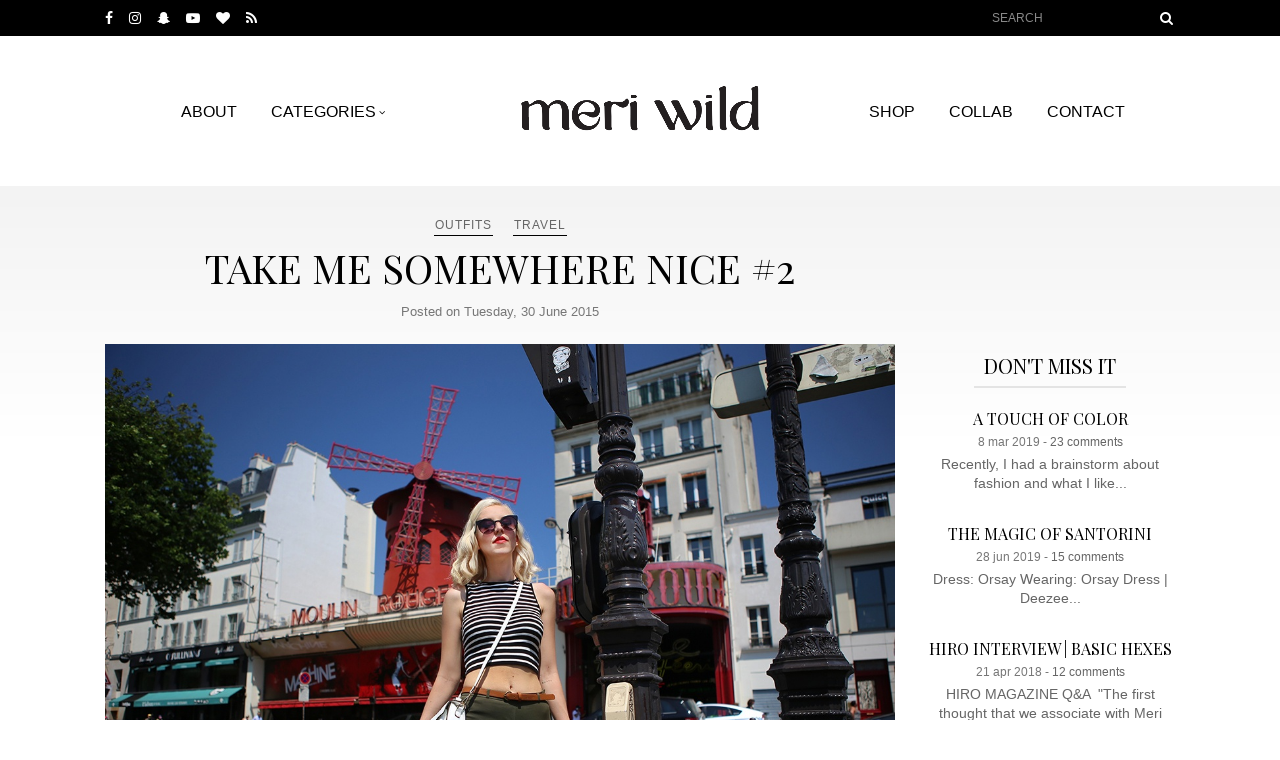

--- FILE ---
content_type: text/html; charset=UTF-8
request_url: https://www.meriwild.com/2015/06/take-me-somewhere-nice-2.html
body_size: 34920
content:
<!DOCTYPE html>
<html dir='ltr' lang='en-GB' xmlns='http://www.w3.org/1999/xhtml' xmlns:b='http://www.google.com/2005/gml/b' xmlns:data='http://www.google.com/2005/gml/data' xmlns:expr='http://www.google.com/2005/gml/expr'>
<head>
<link href='https://www.blogger.com/static/v1/widgets/4128112664-css_bundle_v2.css' rel='stylesheet' type='text/css'/>
<meta content='IE=edge,chrome=1' http-equiv='X-UA-Compatible'/>
<meta content='width=device-width, initial-scale=1' name='viewport'/>
<title>
Take Me Somewhere Nice #2 - Meri Wild Blog
</title>
<link href='//blogger.googleusercontent.com' rel='preconnect'/>
<link href='//cdnjs.cloudflare.com' rel='preconnect'/>
<link href='//fonts.gstatic.com' rel='preconnect'/>
<link href='//blogger.googleusercontent.com' rel='dns-prefetch'/>
<link href='//cdnjs.cloudflare.com' rel='dns-prefetch'/>
<link href='//fonts.gstatic.com' rel='dns-prefetch'/>
<meta content='text/html; charset=UTF-8' http-equiv='Content-Type'/>
<!-- Chrome, Firefox OS and Opera -->
<meta content='#ffffff' name='theme-color'/>
<!-- Windows Phone -->
<meta content='#ffffff' name='msapplication-navbutton-color'/>
<meta content='blogger' name='generator'/>
<link href='https://www.meriwild.com/favicon.ico' rel='icon' type='image/x-icon'/>
<link href='https://www.meriwild.com/2015/06/take-me-somewhere-nice-2.html' rel='canonical'/>
<link rel="alternate" type="application/atom+xml" title="MERI WILD | Blog - Atom" href="https://www.meriwild.com/feeds/posts/default" />
<link rel="alternate" type="application/rss+xml" title="MERI WILD | Blog - RSS" href="https://www.meriwild.com/feeds/posts/default?alt=rss" />
<link rel="service.post" type="application/atom+xml" title="MERI WILD | Blog - Atom" href="https://www.blogger.com/feeds/9180360859184351477/posts/default" />

<link rel="alternate" type="application/atom+xml" title="MERI WILD | Blog - Atom" href="https://www.meriwild.com/feeds/6141547311164868670/comments/default" />
<!--Can't find substitution for tag [blog.ieCssRetrofitLinks]-->
<link href='https://blogger.googleusercontent.com/img/b/R29vZ2xl/AVvXsEhd_s-JgjP0-cVp39pvUlXo_C5sMC7xj7ncUzqAjNXyIPgrqSofH2SOiw5TBUWTz93YDQHd5RchwPoBUY_NI9uK800wjIjC6Xc88D1A5-88gV-rrykJNX-Vb34aFCpzfQl4YckxGrc5JQs/s1600/Meri_Wild_Paris_Deezee_NewLook_021.jpg' rel='image_src'/>
<meta content='https://www.meriwild.com/2015/06/take-me-somewhere-nice-2.html' property='og:url'/>
<meta content='Take Me Somewhere Nice #2' property='og:title'/>
<meta content='Moda i Fotografia to moja pasja, każdego dnia myślę jak stworzyć nowe Stylizacje i gdzie powstaną kolejne sesje, stąd pomysł na Blog o modzie' property='og:description'/>
<meta content='https://blogger.googleusercontent.com/img/b/R29vZ2xl/AVvXsEhd_s-JgjP0-cVp39pvUlXo_C5sMC7xj7ncUzqAjNXyIPgrqSofH2SOiw5TBUWTz93YDQHd5RchwPoBUY_NI9uK800wjIjC6Xc88D1A5-88gV-rrykJNX-Vb34aFCpzfQl4YckxGrc5JQs/w1200-h630-p-k-no-nu/Meri_Wild_Paris_Deezee_NewLook_021.jpg' property='og:image'/>
<style type='text/css'>@font-face{font-family:'Playfair Display';font-style:normal;font-weight:400;font-display:swap;src:url(//fonts.gstatic.com/s/playfairdisplay/v40/nuFvD-vYSZviVYUb_rj3ij__anPXJzDwcbmjWBN2PKdFvXDTbtPK-F2qC0usEw.woff2)format('woff2');unicode-range:U+0301,U+0400-045F,U+0490-0491,U+04B0-04B1,U+2116;}@font-face{font-family:'Playfair Display';font-style:normal;font-weight:400;font-display:swap;src:url(//fonts.gstatic.com/s/playfairdisplay/v40/nuFvD-vYSZviVYUb_rj3ij__anPXJzDwcbmjWBN2PKdFvXDYbtPK-F2qC0usEw.woff2)format('woff2');unicode-range:U+0102-0103,U+0110-0111,U+0128-0129,U+0168-0169,U+01A0-01A1,U+01AF-01B0,U+0300-0301,U+0303-0304,U+0308-0309,U+0323,U+0329,U+1EA0-1EF9,U+20AB;}@font-face{font-family:'Playfair Display';font-style:normal;font-weight:400;font-display:swap;src:url(//fonts.gstatic.com/s/playfairdisplay/v40/nuFvD-vYSZviVYUb_rj3ij__anPXJzDwcbmjWBN2PKdFvXDZbtPK-F2qC0usEw.woff2)format('woff2');unicode-range:U+0100-02BA,U+02BD-02C5,U+02C7-02CC,U+02CE-02D7,U+02DD-02FF,U+0304,U+0308,U+0329,U+1D00-1DBF,U+1E00-1E9F,U+1EF2-1EFF,U+2020,U+20A0-20AB,U+20AD-20C0,U+2113,U+2C60-2C7F,U+A720-A7FF;}@font-face{font-family:'Playfair Display';font-style:normal;font-weight:400;font-display:swap;src:url(//fonts.gstatic.com/s/playfairdisplay/v40/nuFvD-vYSZviVYUb_rj3ij__anPXJzDwcbmjWBN2PKdFvXDXbtPK-F2qC0s.woff2)format('woff2');unicode-range:U+0000-00FF,U+0131,U+0152-0153,U+02BB-02BC,U+02C6,U+02DA,U+02DC,U+0304,U+0308,U+0329,U+2000-206F,U+20AC,U+2122,U+2191,U+2193,U+2212,U+2215,U+FEFF,U+FFFD;}</style>
<style type='text/css'>@font-face{font-family:'FontAwesome';src:url('https://cdnjs.cloudflare.com/ajax/libs/font-awesome/4.7.0/fonts/fontawesome-webfont.eot?v=4.7.0');src:url('https://cdnjs.cloudflare.com/ajax/libs/font-awesome/4.7.0/fonts/fontawesome-webfont.eot?#iefix&v=4.7.0') format('embedded-opentype'),url('https://cdnjs.cloudflare.com/ajax/libs/font-awesome/4.7.0/fonts/fontawesome-webfont.woff2?v=4.7.0') format('woff2'),url('https://cdnjs.cloudflare.com/ajax/libs/font-awesome/4.7.0/fonts/fontawesome-webfont.woff?v=4.7.0') format('woff'),url('https://cdnjs.cloudflare.com/ajax/libs/font-awesome/4.7.0/fonts/fontawesome-webfont.ttf?v=4.7.0') format('truetype'),url('https://cdnjs.cloudflare.com/ajax/libs/font-awesome/4.7.0/fonts/fontawesome-webfont.svg?v=4.7.0#fontawesomeregular') format('svg');font-weight:normal;font-style:normal;font-display:swap}</style>
<style id='page-skin-1' type='text/css'><!--
/*
-----------------------------------------------
Blogger Template Style
Name:     MeriWild 1.5
Designer: Arkadiusz 'HTSZ' Narowski
URL:      www.weblove.pl
----------------------------------------------- */
@font-face {}
/* Content
----------------------------------------------- */
html {
-webkit-box-sizing: border-box;
-moz-box-sizing: border-box;
box-sizing: border-box;
}
*, *:before, *:after {
-webkit-box-sizing: inherit;
-moz-box-sizing: inherit;
box-sizing: inherit;
}
.group:before, .group:after {content: ""; display: table;}
.group:after {clear: both;}
.group {zoom: 1;}
body {
font: normal normal 16px Arial, Tahoma, Helvetica, FreeSans, sans-serif;
color: #262626;
background: #ffffff none repeat scroll top left;
padding: 0;
margin: 0 auto;
}
#content-container {
background: #ffffff;
background: -moz-linear-gradient(top, rgba(243,243,243,1) 0%, rgba(255,255,255,1) 250px);
background: -webkit-linear-gradient(top, rgba(243,243,243,1) 0%,rgba(255,255,255,1) 250px);
background: linear-gradient(to bottom, rgba(243,243,243,1) 0%,rgba(255,255,255,1) 250px);
filter: progid:DXImageTransform.Microsoft.gradient( startColorstr='#f3f3f3', endColorstr='#ffffff',GradientType=0 );
}
img {max-width: 100%; height: auto; border: 0;}
h1, h2, h3, h4, h5, h6 {
font: normal normal 40px 'Playfair Display', Georgia, Utopia, 'Palatino Linotype', Palatino, serif;
color: #262626;
margin: 10px auto;
text-transform: initial;
text-align: inherit;
background-color: transparent;
}
.fa{display:inline-block;font:normal normal normal 14px/1 "FontAwesome", Symbol;font-size:inherit;text-rendering:auto;-webkit-font-smoothing:antialiased;-moz-osx-font-smoothing:grayscale}
/* hacks
----------------------------------------------- */
.item-view .post-body div[style*='width'] {width: inherit !important;}
.item-view .post-body span {color: inherit !important; /*font-family: inherit !important;*/ font-size: inherit !important;}
.item-view .post-body .separator a {margin: 0 auto !important;}
.item-view .post-body table.tr-caption-container {padding: 0;}
/* Links
----------------------------------------------- */
a:link, a:visited {text-decoration: none; color: #666666;}
a:hover, a:active, #scrollup:hover, .item-header a:hover, .item-header a:active {color: #000000;}
.top-container a:link, .top-container a:visited {color: #ffffff;}
.top-container a:hover, .top-container a:active {color: #666666;}
.main-menu li a:link, .main-menu li a:visited {color: #000000;}
.main-menu li a:hover, .main-menu li a:active {color: #666666;}
h2.post-title a:link, h2.post-title a:visited, .item-title a:link, .item-title a:visited {color: #000000;}
h2.post-title a:hover, h2.post-title a:active, .item-title a:hover, .item-title a:active {color: #666666;}
.PopularPosts li a:link, .PopularPosts li a:visited {color: #ffffff;}
.PopularPosts li a:hover, .PopularPosts li a:active {color: #999999;}
.footer-container a:link, .footer-container a:visited {color: #ffffff;}
.footer-container a:hover, .footer-container a:active {color: #999999;}
.post-body a:link, .post-body a:visited {color: #880000;}
.post-body a:hover, .post-body a:active {color: #000000;}
/* Top
----------------------------------------------- */
.header-menu {display: flex; display: -webkit-flex; justify-content: center; align-items: center; align-content: center; height: 160px;}
#header-menu .widget {flex: 0 1 33.33333%; margin: auto; align-self: center;}
.main-menu .PageList ul {list-style-type: none; margin: 0; padding: 0;}
.main-menu .PageList ul li {display: inline-block; margin: 0 30px 0 0; padding: 0; text-transform: uppercase;}
.main-menu .PageList ul li:last-child {margin-right: 0;}
.main-menu .PageList li ul {border: 1px solid #e4e4e4; font-size: 14px; display: block; width: calc(150px + 2px); height: auto; left: -999px; margin: 0 0 0 -20px; overflow: visible; padding: 0; opacity: 0; position: absolute; z-index: 9999; text-align: center; transition: opacity 0.35s ease-in-out 0s, visibility 0s linear 0.35s;}
.main-menu .PageList li:hover ul, .main-menu .PageList li li:hover ul, .main-menu .PageList li li li:hover ul {left: auto; opacity: 1;}
.main-menu .PageList li:hover {position: static;}
.main-menu .PageList li li a {width: calc(150px - 16px); display: block; margin: 0 8px; padding: 0 10px; text-decoration: none; z-index: 9999; border-width: 0 0 1px; border-style: solid; border-color: #e4e4e4;position: relative;}
.main-menu .PageList li li a, .main-menu .PageList .open li a {line-height: 35px;}
.main-menu .PageList li li:last-child a {border: 0;}
.main-menu .PageList li li a:hover, .main-menu .PageList li li a:active {display: block;}
.main-menu:after, .main-menu .PageList li ul:after, .main-menu .open ul:after {height: 100%; content: ""; position: absolute; top: 0; left: 0; z-index: -1; background-color: #ffffff; width: 100%;}
#header-menu .header-widget img {aspect-ratio: 16 / 3; max-width: 240px; max-height: 160px; margin: 0 auto;}
.category-link:after {content: "\f107"; font-family: "FontAwesome", Symbol; font-size: 10px; padding-left: 3px; vertical-align: middle;}
.mobilenav-bar {background-color: #000000; border: 0; color: #ffffff; cursor: pointer; font-size: 14px; line-height: 20px; padding: 0; margin-left: 16px;}
.mobilenav-bar:after {content: "\f0c9"; font-family: "FontAwesome", Symbol;}
.mobilenav {height: 100%; width: 100%; position: fixed; z-index: 10; top: 0; left: 100%; background-color: #000000; overflow-x: hidden; padding-top: 60px; transition: 0.3s;}
.mobilenav .closebtn {position: absolute; top: 5px; right: 15px; font-size: 28px; z-index: 11;}
#top-inner #SlideMobileNav .widget {float: none; margin: 0 auto;}
#top-inner #SlideMobileNav ul {font-size: 24px; text-transform: uppercase; list-style-type: none; margin: 0 auto; padding: 0; text-align: center;}
#top-inner #SlideMobileNav ul li {line-height: 1.8; margin: 0; padding: 0;}
#top-inner #SlideMobileNav .sub-menu {display: none;}
#SlideMobileNav .mobilenav-inner {position: absolute; top: 50%; left: 5%; width: 90%; -webkit-transform: translateY(-50%); -ms-transform: translateY(-50%); transform: translateY(-50%);}
/* Columns
----------------------------------------------- */
.layout-frame {margin: 0 auto;}
#top-container {background-color: #000000;}
#top-gadgets {margin: 0; padding: 8px 0;}
#top-inner #HTML98 {float: right;}
#top-inner .widget-content {line-height: 0; margin: 0 15px;}
#main-menu {background-color: #fff; padding: 15px 0;}
#blog-container, #sidebar-container {float: left; max-width: 100%; position: relative; word-wrap: break-word; padding: 0; margin: 0;}
#blog-container, #menu-header {width: 100%;}
#sidebar-container {color: #666666; float: right; font: normal normal 14px Arial, Tahoma, Helvetica, FreeSans, sans-serif;}
#blog-container, #sidebar-container, #Blog1 {overflow: hidden;}
#content-inner, #bottom-container #bottom-gadgets {background-color: transparent; margin: 0 auto;}
#content-inner {padding: 30px 0;}
#footer-container {background-color: #000000; color: #999999;}
#footer-container .footer-section {float: left; width: 50%; margin: 0; padding: 0 15px; vertical-align: top;}
#footer-container .footer-right {text-align: right;}
#footer-container .widget {margin: 30px auto 0;}
#footer-container .widget, #footer-container ul li {display: inline-block; vertical-align: middle;}
#footer-inner ul {margin: 0; padding: 0;}
#footer-inner .PageList ul li {margin: 0 30px 0 0; text-transform: uppercase;}
#copyright {clear: both; padding: 30px 0 0;}
#copyright .footer-info {padding: 0 15px 15px;}
.layout-frame {margin: 0 auto;}
/* Widgets
----------------------------------------------- */
.widget {margin: 30px 0;}
#sidebar-container .widget:last-child {margin-bottom: 30px;}
.widget, .cloud-label-widget-content, #ArchiveList {text-align: center;}
#top-container .widget h3, #main-menu .widget h3, #footer-container .widget h3, .eng-content {display: none;}
.widget h3, .page-view h2.post-title, .comments h4, .post-footer h4 {
color:#000000;
font: normal normal 20px 'Playfair Display', Georgia, Utopia, 'Palatino Linotype', Palatino, serif;
margin-bottom: 20px;
text-align: center;
text-transform: uppercase;
}
.widget h3,  h3.widget-area, .page-view h2.post-title, .comments h4, .post-footer h4 {
display: inline-block;
border-color: #e4e4e4;
border-style: solid;
border-width: 0 0 2px;
line-height: 1;
padding: 10px;
}
#top-gadgets .widget {text-align: center;}
.Text p {margin: 0 0 5px;}
#BlogArchive1_ArchiveMenu {width: 100%; height: 35px;}
.cloud-label-widget-content a {margin: 5px; line-height: 1.6;}
/*.Label .label-count:before, .BlogArchive .post-count:before {content: '(';}
.Label .label-count:after, .BlogArchive .post-count:after {content: ')';}*/
#instagram-weblove-pl {margin: 0; padding: 0; text-align: justify;}
.PopularPosts ul, #recommended-weblove-pl, #insta-photos {list-style-type: none; margin: 0 auto; padding: 0;}
.PopularPosts ul:after {content: ""; display: table; clear: both;}
#insta-photos li {float: left; padding: 0; max-width: 16.666%; width: 16.666%;}
.PopularPosts .widget-content ul li {padding: 0; margin: 0 auto 15px; max-width: 480px;}
.PopularPosts .widget-content ul li:last-child {margin-bottom: 0;}
.PopularPosts .item-thumbnail-only, #insta-photos .insta-grid {position: relative; overflow: hidden;}
.PopularPosts .item-thumbnail {float: none; margin: 0;}
.PopularPosts .item-thumbnail a, #insta-photos .item-thumb a {background-color: #000; display: block; overflow: hidden; line-height: 0;}
#insta-photos .item-thumb {position: relative; width: 100%;}
#insta-photos .item-thumb:after {content: ""; display: block; height: 0; padding-bottom: 100%;}
#insta-photos .item-thumb img {border: 0; height: 100%; object-fit: cover; -o-object-fit: cover; position: absolute; width: 100%; max-width: 100%;}
.PopularPosts img {max-width: 100%; padding: 0;}
#insta-photos .item-meta {text-align: center;}
.PopularPosts .item-title a, #insta-photos .item-meta a {top: 50%; margin: auto; position: absolute; -webkit-transform: translateY(-50%); -ms-transform: translateY(-50%); transform: translateY(-50%); line-height: 1.4; opacity: 0;}
.PopularPosts .item-title a {color: #ffffff; font: normal normal 15px 'Playfair Display', Georgia, Utopia, 'Palatino Linotype', Palatino, serif; left: 5%; right: 5%; width: 90%;}
.PopularPosts li:hover .item-title a, #insta-photos li:hover .item-meta a {opacity: 1;}
#recommended-weblove-pl .rcmd-item {line-height: 1.4; margin: 10px auto; padding: 10px 0;}
#recommended-weblove-pl .rcmd-item:first-child {margin-top: 0; padding-top: 0;}
#recommended-weblove-pl .rcmd-item:last-child {margin-bottom: 0; padding-bottom: 0;}
#recommended-weblove-pl .item-title {font: normal normal 16px 'Playfair Display', Georgia, Utopia, 'Palatino Linotype', Palatino, serif; margin-bottom: 5px;}
#recommended-weblove-pl .item-header {color: #777777; font-size: 12px; margin-bottom: 5px;}
#insta-photos .item-meta a {left: 25%; right: 25%; width: 50%;}
#insta-photos .item-meta span {color: #ffffff; display: inline; font-size: 14px; line-height: 1.6;}
#insta-photos .item-meta span:before {padding-right: 5px;}
#insta-photos .item-meta .insta-likes:before {content: "\f004";}
#insta-photos .item-meta .insta-likes:after {content: "\00000A"; display: block;}
#insta-photos .item-meta .insta-comments:before {content: "\f086";}
#related-posts {margin: 0 auto;}
#related-posts ul {margin: 0 -5px; padding: 0; text-align: center; list-style: none;}
#related-posts li {float: left; vertical-align: top; width: 25%; margin: 0 0 10px; padding: 0 5px;}
#related-posts li .item-thumb {line-height: 0; overflow: hidden;}
#related-posts .item-title {font: normal normal 14px 'Playfair Display', Georgia, Utopia, 'Palatino Linotype', Palatino, serif; margin: 10px auto 0;}
.item-title {text-transform: uppercase;}
#shareico, #post-tags, #related-posts {padding: 20px 0 0;}
.widget-item-control {z-index: 9;}
#searchform-top, #searchform {line-height: 20px; height: 20px; display: inline-block;}
.search-box .search-input, .search-box .search-button {height: 100%; vertival-align: middle; -webkit-border-radius:0}
#search-top {display: inline-block;}
#search-top .search-input, #search-top .search-button {background-color: #000000; border: 0; vertical-align: top; height: 100%;}
#search-top .search-input {border: 1px solid #000000;}
#searchform-top:hover .search-input {border-bottom: 1px solid #888888;}
.search-box .search-input {background-color: #ffffff; border: 1px solid #e4e4e4; color: #888888; font-size: 12px; line-height: 1; padding: 0 3px; text-transform: uppercase; width: 160px;}
.search-box .search-button {background-color: transparent; border: 0; color: #262626; cursor: pointer; font: 14px/20px "FontAwesome", Symbol; padding: 0 2px; margin-left: 10px;}
#search-top .search-button, #search-top .search-input:focus {color: #fff; outline: none;}
input[type="search"]::-webkit-search-decoration, input[type="search"]::-webkit-search-cancel-button, input[type="search"]::-webkit-search-results-button, input[type="search"]::-webkit-search-results-decoration {-webkit-appearance: none; appearance: none;}
.basic-hexes {margin-top: 15px; position: relative;}
.homepage .basic-hexes {margin-top: 60px;}
.basic-hexes span {color: #000; background-color: #fff; border-style: solid; border-color: #000; border-width: 1px; display: inline-block; font-family: 'Playfair Display', Georgia, Utopia, 'Palatino Linotype', Palatino, serif; font-size: 22px; padding: 10px; margin: 4px; line-height: 1; position: absolute; top: 50%; left: 50%; -webkit-transform: translate(-50%,-50%); -ms-transform: translate(-50%,-50%); transform: translate(-50%,-50%);}
.basic-hexes:hover span {color: #fff; background-color: #000; border-color: #fff; border-style: solid;}
/* Social Weblove.PL
----------------------------------------------- */
.LinkList .socialicons li, #shareico ul li {padding: 0; display: inline-block; *display: inline; list-style-type: none;}
.LinkList .socialicons li {margin: 0 12px 0 0;}
.widget .socialicons, #shareico ul {overflow: hidden; padding: 0; margin: 0 auto;}
.widget .socialicons li a, #shareico ul li a {display: inline-block; padding: 0; margin: 0;}
#shareico ul {margin: 0 auto; padding: 0;}
#shareico ul li {margin: 0 30px 0 0;}
#shareico ul li:last-child, .LinkList .socialicons li:last-child {margin-right: 0;}
#shareico ul li a {color: #000000; width: 16px; height: 16px;}
.socialicons li a:before, .post-footer #shareico li a:before {text-align: center;}
.socialicons li a:before {font-size: 18px; line-height: 20px;}
.post-footer #shareico li a:before {font-size: 16px; line-height: 18px;}
.socialicons li a.facebook:before, #shareico li a.facebook:before {content: "\f09a";} /*{content: "\f082";}*/
.socialicons li a.instagram:before {content: "\f16d";}
.socialicons li a.twitter:before, #shareico li a.twitter:before {content: "\f099";} /*{content: "\f081";}*/
.socialicons li a.pinterest:before, #shareico li a.pinterest:before {content: "\f231";} /*{content: "\f0d3";}*/
.socialicons li a.subscribe:before, .socialicons li a.rss:before {content: "\f09e";}
.socialicons li a.notifications:before {content: "\f0f3";}
.socialicons li a.youtube:before {content: "\f16a";}
.socialicons li a.tumblr:before {content: "\f173";}
.socialicons li a.bloglovin:before {content: "\f004";}
.socialicons li a.lookbook:before {content: "\f02d";}
.socialicons li a.contact:before, .socialicons li a.email:before, .socialicons li a.kontakt:before, #shareico li a.email:before {content: "\f0e0";} /*{content: "\f199";}*/
.socialicons li a.blogger:before {content: "\f032";}
.socialicons li a.snapchat:before {content: "\f2ac";}
.socialicons li a.facebook:hover, #shareico li a.facebook:hover {color:#3b5998;}
.socialicons li a.instagram:hover {color:#125688;}
.socialicons li a.youtube:hover, .socialicons li a.yt:hover {color:#C31A1E;}
.socialicons li a.bloglovin:hover {color: #333333;}
.socialicons li a.notifications:hover {color: #ff0000;}
.socialicons li a.snapchat:hover {color: #FFFC00;}
.socialicons li a.pinterest:hover, #shareico li a.pinterest:hover {color: #cb2027;}
.socialicons li a.twitter:hover, #shareico li a.twitter:hover {color:#00B6F1;}
.socialicons li a.contact:hover, .socialicons li a.email:hover, #shareico li a.email:hover {color: #f57b54;}
.socialicons li a.subscribe:hover, .socialicons li a.rss:hover {color: #f26522;}
.fa-times:before{content:"\f00d"}
.fa-angle-double-up:before{content:"\f102"}
/* Post
----------------------------------------------- */
h2.post-title {border: 0; color: #000000; font: normal normal 40px 'Playfair Display', Georgia, Utopia, 'Palatino Linotype', Palatino, serif; margin: 5px auto; padding: 0 5px; text-transform: uppercase;}
.post .date-header {display: block; font: normal 300 13px Arial, Tahoma, Helvetica, FreeSans, sans-serif; color: #777777; text-align: center; margin: 0 auto 20px; padding: 5px 0;}
.date-outer {padding-bottom: 30px; margin-bottom: 30px;}
.date-outer:last-child {margin-bottom: 0;}
.grid {text-align: center;}
.grid-view .grid h2.post-title {font: normal normal 21px 'Playfair Display', Georgia, Utopia, 'Palatino Linotype', Palatino, serif;}
.grid .post-image {margin: 0 auto 10px;}
.grid .post-image a {display: block; line-height: 0;}
.grid .post-comment-link a:before {font-family: "FontAwesome", Symbol; color: #262626; padding-right: 5px;}
.grid .post-footer {font-size: 15px; margin: 10px auto;}
.grid .post-comment-link a:before {content: "\f0e6";}
.grid-view .grid {float: left; width: 33.33333%; padding: 5px;}
.grid-view .blog-posts {margin: 0 -5px;}
.grid-view .grid:only-child {width: 100%;}
.jump-link {font-size: 14px; display: inline-block; margin: 10px auto; text-transform: uppercase;}
.jump-link a:link, .jump-link a:visited {color: #ffffff; background-color: #000000; border: 1px solid #000000; display: inline-block; padding: 10px 20px; line-height: 1;}
.jump-link a:hover, .jump-link a:active {color: #000000; background-color: #ffffff;}
.item-view .post-body, .page-view .post-body {position: relative; text-align: justify;}
.post-footer-line > * {margin: auto;}
.categories {margin: 0 auto 5px;}
.post-labels, #shareico .fb_iframe_widget {font-size: 12px; display: block; letter-spacing: 1px;}
.post-labels a {display: inline-block; border-bottom: 1px solid #000000; padding: 0 1px; margin: 0 8px; text-transform: uppercase;}
.item-view .post-footer .post-labels a {border: 0;}
.widget .columns > [class*='col-'] {float: left; min-height: 1px; padding: 0 15px; margin: 0 auto 15px; position: relative;}
.widget .columns > [class*='col-'] [class*='col-'] {margin: 0 auto;}
.widget .columns {position: relative; margin: 15px -15px 0; padding: 0; list-style-type: none}
.page-view .widget .columns {margin-left: auto; margin-right: auto;}
.widget .columns:after {content: ""; display: table; clear: both;}
.col-1-1 {width: 60%;}
.col-3-5 {width: 60%;}
.col-1-2 {width: 50%;}
.col-1-3 {width: 33.33333%;}
.col-1-4 {width: 25%;}
.col-1-5 {width: 20%;}
.col-1-6 {width: 16.66666%;}
.widget .gap-40 [class*='col-'] {padding: 0 20px;}
.widget .gap-80 [class*='col-'] {padding: 0 40px;}
.widget .columns .right {float: right;}
#Blog1 .post-body h1, .widget-content h1 {font-size: 40px;}
#Blog1 .post-body h2, .widget-content h2 {font-size: 30px;}
#Blog1 .post-body h3, .widget-content h3 {font-size: 23px;}
#Blog1 .post-body h4, .widget-content h4 {font-size: 16px;}
#Blog1 .post-body h5, .widget-content h5 {font-size: 14px;}
#Blog1 .post-body h6, .widget-content h6 {font-size: 13px;}
#Blog1 .post-body .huge {font-size: 70px; text-transform: uppercase; margin-bottom: 50px;}
/* Comments
----------------------------------------------- */
.comments {margin-top: 20px;}
.comments .avatar-image-container {max-height: 70px; text-align: center; width: 70px;}
.comments .avatar-image-container img {max-width: 70px;}
.comments .comments-content .icon.blog-author {display: none;}
.comments .comment-block {margin-left: 80px;}
.comments .comments-content ol {counter-reset: section;}
.comments .comments-content .inline-thread {padding: 1% 1% 1% 3%;}
.comments .comments-content .datetime a {color: #cccccc; font-size: 90%; float: right; display: block;}
.comments .comments-content .datetime a:after {counter-increment: section; content: " (#" counters(section,".") ")";}
.comments .comments-content .user {font-weight: normal;}
.comments .comments-content .loadmore {margin-bottom: 0;}
.comments .comments-content a br, #comments .comment-content b br + br ~ br {display: none;}
#comments .comments-content .blog-author {font-weight: normal; font-size: 115%;}
#comments .comment-content a:before {content: "\f08e"; font: normal normal 12px "FontAwesome", Symbol; padding-right: 5px;}
#comments .comment-content b > a, #comments .comment-content a > b, #comments .comment-content b, #comments .comment-content strong {font-weight: normal;}
#comments .comment-content a[href*="ellofas"], #comments .comment-content a[href*="dziathe"], #comments .comment-content a[href*="stryandr"] {pointer-events: none;}
.comment-form {margin: 0 auto;}
#comment-editor {min-height: 150px;}
#comments h4, .post-footer h4 {font-weight: normal; overflow: hidden;}
/* Pagination
----------------------------------------------- */
#Blog1 .blog-pager a, .loadmore a {
border-style: solid; border-color: #000000; border-width: 1px; display: inline-block; line-height: 1; padding: 10px; margin: 4px; text-align: center;
}
#blog-pager .showpagePoint, #blog-pager .pagecurrent, #blog-pager .pagedots, #Blog1 .blog-pager a:hover, .loadmore a:hover {
color: #fff; background-color: #000; border-style: solid; border-color: #000000; border-width: 1px; display: inline-block; padding: 10px; margin: 4px; line-height: 1;
}
.pagecurrent a, .showpagePoint a, .showpageNum a, .showpage a, .pagedots a {display: inline-block;}
#Blog1 .blog-pager {font-size: 14px; letter-spacing: 1px; clear: both; margin: 0 auto; text-transform: uppercase; overflow: hidden; padding: 15px 0;}
#blog-pager .pager-link {width: 50%;}
#Blog1 .blog-pager .pager-link a {margin: auto;}
/* Accents
---------------------------------------------- */
b, strong {font-weight: 700;}
a, a:visited, .post-title, .grid .post-image img, #related-posts li img, #instagram-weblove-pl .item-view img, #instagram-weblove-pl .item-meta, #instagram-weblove-pl .item-meta span, #instagram-weblove-pl li img, .Image img, #header-inner img, .PopularPosts .item-thumbnail-only .item-title, .PopularPosts .item-thumbnail-only img, #searchform-top .search-input, .basic-hexes span {
-webkit-transition: all 0.35s ease-in-out;
-moz-transition: all 0.35s ease-in-out;
-ms-transition: all 0.35s ease-in-outr;
-o-transition: all 0.35s ease-in-out;
transition: all 0.35s ease-in-out;
-moz-backface-visibility: hidden;
-webkit-backface-visibility: hidden;
}
#instagram-weblove-pl li:hover img, .PopularPosts li:hover img  {opacity: 0.55;}
#instagram-weblove-pl .item-meta span:hover {opacity: 0.4;}
.left {float: left;}
.right {float: right;}
.clear {clear: both;}
.lt {text-align: left;}
.rt {text-align: right;}
.cntr {text-align: center;}
iframe[id^="oauth2relay"] {top: -1px;}
.status-msg-border {border-color: #e4e4e4; opacity: 1;}
.status-msg-wrap {margin: 0 auto 20px; text-align: center; width: calc(100% - 10px);}
.status-msg-bg {background-color: transparent;}
#scrollup {color: #ffffff; cursor: pointer;}
/* Cookies
---------------------------------------------- */
#cookieChoiceInfo {background-color: #ffffff; border-style: solid; border-width: 1px 0 0; border-color: #000000; bottom: 0; top: auto !important; opacity: 0.96;} #cookieChoiceInfo, #cookieChoiceInfo .cookie-choices-inner, #cookieChoiceInfo .cookie-choices-text, #cookieChoiceInfo .cookie-choices-buttons, #cookieChoiceInfo .cookie-choices-button {color: #666666; font: normal normal 14px Arial, Tahoma, Helvetica, FreeSans, sans-serif;} #cookieChoiceInfo .cookie-choices-button {border-style: solid; border-width: 1px; border-color: #000000; color: #000000; background-color: #ffffff; display: inline-block; line-height: 1; padding: 10px 20px; text-transform: uppercase;} #cookieChoiceInfo .cookie-choices-button:hover {color: #ffffff; background-color: #000000;} #cookieChoiceInfo #cookieChoiceDismiss:after {content: "\f046"; font-family: "FontAwesome", Symbol; padding-left: 5px; line-height: 0;}

--></style>
<style id='template-skin-1' type='text/css'><!--
.layout-frame {min-width: 272px; max-width: 1350px;}
#content-inner {padding-right: 280px;}
#sidebar-container {width: 280px;margin: 0 -280px 0 0;}
#top-inner .widget {float: left; width: 280px; margin: 0; padding: 0;}
#header-menu #LinkList99 {flex: 1 0 calc(280px - 30px); -ms-flex: 0 0 250px; margin-left: 30px;}
.page-view #content-inner, .error-view #content-inner {padding-right: 0;}
.error-view #sidebar-container {float: none; width: 100%; margin: 0 auto;}
.error-view #sidebar-container .widget:first-child, .label-view #sidebar-container .widget:first-child {margin-top: 0;}
.item-view .post-body {padding: 0 220px;}
.item-view .post-body img, .item-view .post-body iframe, .item-view .post-body embed, .item-view .post-body object, .widget-full {width: auto; margin: 0 -220px; max-width: calc(100% + 220px + 220px); position: relative; overflow: hidden;}
.item-view .recommendedbycvrtsr iframe {margin: auto !important;}
body#layout div.widget {max-width: none;}
#layout #blog-container, #layout #menu-header {width: 100%;}
#layout #blog-container, #layout #sidebar-container {float: left;}
#layout #header-menu #LinkList99 {margin-left: auto;}
@-moz-document url-prefix() { table img {width: 100%;} }
@media only screen and (max-width: 1366px) {
.layout-frame, #blog-container {max-width: 1280px;}
}
@media only screen and (max-width: 1280px) {
.layout-frame, #blog-container {max-width: 1100px;}
.header-menu {height: 120px;}
#header-menu #LinkList99 {display: none;}
#top-container .socialicons li a:before {font-size: 14px; line-height: 20px;}
#top-inner #LinkList99 {text-align: left;}
#top-inner #HTML98 {text-align: right;}
#header-menu .header-widget img {max-height: 120px;}
.item-view .post-body {padding: 0 160px;}
.item-view .post-body img, .item-view .post-body iframe, .item-view .post-body embed, .item-view .post-body object, .widget-full {margin: 0 -160px; max-width: calc(100% + 160px + 160px);}
}
@media only screen and (max-width: 1100px) {
.layout-frame {max-width: 980px;}
.header-menu {height: 100px;}
#header-menu .header-widget img {max-height: 100px;}
.item-view .post-body {padding: 0 110px;}
.item-view .post-body img, .item-view .post-body iframe, .item-view .post-body embed, .item-view .post-body object, .widget-full {margin: 0 -110px; max-width: calc(100% + 110px + 110px);}
}
@media only screen and (min-width: 961px) {
#sidebar-container .widget:first-child {margin-top: 120px;}
}
@media only screen and (max-width: 960px) {
.layout-frame {max-width: 830px;}
.header-menu {font-size: 14px; height: auto;}
.main-menu .PageList ul li {margin-right: 26px;}
#content-inner, #blog-container, #sidebar-container {float: none; padding-right: 0; margin: 0 auto; width: 100%;}
#sidebar-container {margin-top: 30px;}
.widget .gap-40 [class*='col-'] {padding: 0 10px;}
.widget .gap-80 [class*='col-'] {padding: 0 20px;}
.comments .avatar-image-container {max-height: 60px;width: 60px;}
.comments .avatar-image-container img {max-width: 60px;}
.comments .comment-block {margin-left: 70px;}
.comments .comments-content .datetime a {margin-top: 8px;}
.col-1-6, #insta-photos li {max-width: 33.333333%; width: 33.333333%;}
#footer-container .footer-section {width: 100%; text-align: center;}
}
@media only screen and (max-width: 800px) {
.layout-frame {max-width: 730px;}
.item-view .post-body {padding: 0 120px;}
.item-view .post-body img, .item-view .post-body iframe, .item-view .post-body embed, .item-view .post-body object, .widget-full {margin: 0 -120px; max-width: calc(100% + 120px + 120px);}
#footer-inner .LinkList .socialicons li {margin-right: 20px;}
#footer-inner .LinkList .socialicons li:last-child {margin-right: 0;}
}
@media only screen and (min-width: 769px) {
.grid-view .grid:nth-child(3n+4) {clear: left;}
.mobilenav-bar, .mobilenav {display: none;}
}
@media only screen and (max-width: 768px) {
#header-menu {flex-wrap: wrap;}
#header-menu .widget {flex-basis: 50%;}
#header-menu #Header1 {flex-basis: 100%; order: 1;}
#header-menu #PageList1 {order: 2;}
#header-menu #PageList2 {order: 3;}
.grid-view .grid, #related-posts li {width: 50%;}
.grid-view .grid:nth-child(2n+3), #related-posts li:nth-child(2n+3) {clear: left;}
}
@media only screen and (min-width: 668px) and (max-width: 960px)  {
.sidebar .PopularPosts ul {margin: 0 -7.5px;}
.sidebar .PopularPosts ul li {float: left; width: 33.333333%;}
.sidebar .PopularPosts .item-thumbnail-only {padding: 0 7.5px;}
.col-1-6:nth-child(3n+4) {clear: left;}
}
@media only screen and (min-width: 668px) {
.error-view .PopularPosts ul {margin: 0 -7.5px;}
.error-view .PopularPosts ul li {float: left; width: 33.333333%;}
.error-view .PopularPosts .item-thumbnail-only {padding: 0 7.5px;}
}
@media only screen and (max-width: 667px) {
.layout-frame {max-width: 540px;}
#top-inner .widget {width: auto;}
.search-box .search-input {width: 128px;}
.header-menu {font-size: 12px;}
h2.post-title {font-size: 30px;}
.item-view .post-body {padding: 0;}
.item-view .post-body img, .item-view .post-body iframe, .item-view .post-body embed, .item-view .post-body object, .widget-full {max-width: 100%; margin: auto;}
[class*='col-'] {width: 100%;}
.page-view .col-1-6, .page-view .collaboration .col-1-6 {max-width: 50%; width: 50%;}
.page-view .col-1-6:nth-child(2n+3) {clear: left;}
#Blog1 .blog-pager .pager-link {float: none;}
#Blog1 .blog-pager .pager-link a {display: block; margin: 5px auto;}
.comments .avatar-image-container {max-height: 45px; width: 45px;}
.comments .avatar-image-container img {max-width: 45px;}
.comments .comment-block {margin-left: 55px;}
.comments .comments-content .comment-content {text-align: left; word-wrap: break-word;}
.comments .comments-content .user {display: block; word-break: break-all;}
#copyright .footer-info {float: none; text-align: center;}
}
@media only screen and (max-width: 568px) {
.layout-frame {max-width: 480px;}
}
@media only screen and (max-width: 567px) {
#header-menu .widget {flex-basis: 100%;}
#header-menu ul li {line-height: 2;}
}
@media only screen and (max-width: 490px) {
.layout-frame {margin-left: 5px; margin-right: 5px;}
.grid-view .grid, .page-view .col-1-6 {width: 100%;}
#top-container #LinkList99 .widget-content {margin-right: 0;}
#footer-container .widget {display: block; margin-top: 20px;}
#footer-container #footer-right .widget:first-child {margin-top: 0;}
#footer-inner .PageList ul li {margin: 10px;}
#footer-inner .socialicons li a:before {font-size: 21px; line-height: 21px;}
#insta-photos li {max-width: 50%; width: 50%;}
}
@media only screen and (max-width: 420px) {
#top-container .socialicons li:nth-child(n+5) {display: none;}
}
@media only screen and (max-width: 359px) {
#top-container .socialicons li:nth-child(n+3) {display: none;}
#footer-inner .PageList ul li {display: block;}
}
@media \0screen {
img { width: auto; /* for ie 8 */}
}
.blogger-clickTrap {display: none !important;}
--></style>
<script>
  (function(i,s,o,g,r,a,m){i['GoogleAnalyticsObject']=r;i[r]=i[r]||function(){
  (i[r].q=i[r].q||[]).push(arguments)},i[r].l=1*new Date();a=s.createElement(o),
  m=s.getElementsByTagName(o)[0];a.async=1;a.src=g;m.parentNode.insertBefore(a,m)
  })(window,document,'script','https://www.google-analytics.com/analytics.js','ga');

  ga('create', 'UA-27171424-13', 'auto');
  ga('require', 'displayfeatures');
  ga('send', 'pageview');

</script>
<link href='https://www.blogger.com/dyn-css/authorization.css?targetBlogID=9180360859184351477&amp;zx=c09416a1-bd48-4f79-9c9a-512d1cb607fb' media='none' onload='if(media!=&#39;all&#39;)media=&#39;all&#39;' rel='stylesheet'/><noscript><link href='https://www.blogger.com/dyn-css/authorization.css?targetBlogID=9180360859184351477&amp;zx=c09416a1-bd48-4f79-9c9a-512d1cb607fb' rel='stylesheet'/></noscript>
<meta name='google-adsense-platform-account' content='ca-host-pub-1556223355139109'/>
<meta name='google-adsense-platform-domain' content='blogspot.com'/>

<!-- data-ad-client=ca-pub-5404186443657246 -->

</head>
<body class='item-view'>
<div class='top-container' id='top-container'>
<div class='layout-frame' id='top-inner'>
<div class='top-gadgets group section' id='top-gadgets' name='sekcja górna'><div class='widget HTML' data-version='2' id='HTML98'>
<h3 class='title'>
Search
</h3>
<div class='widget-content'>
<div class='search-box' id='search-top'>
<form action='/search' id='searchform-top' method='get' role='search'>
<input class='search-input' id='s' name='q' onblur='if (this.value == &#39;&#39;) {this.value = &#39;Search&#39;;}' onfocus='if (this.value == &#39;Search&#39;) {this.value = &#39;&#39;;}' placeholder='Type & press enter' title='click and type' type='search' value='Search'/><input class='search-button' title='search this blog' type='submit' value=''/>
</form>
</div>
<span class='mobilenav-bar' onclick='openNav()' title='mobile menu'></span>
</div>
</div></div>
<div class='mobilenav' id='SlideMobileNav'>
<a class='closebtn' href='javascript:void(0)' onclick='closeNav()' title='close menu'><i aria-hidden='true' class='fa fa-times'></i></a>
<div class='mobilenav-inner'>
<ul><li><a href='https://www.meriwild.com/'>Home</a></li></ul>
</div>
</div>
</div>
</div>
<div class='main-menu' id='main-menu'>
<div class='layout-frame group' id='header-inner'>
<div class='menu-header group' id='menu-header' role='banner'>
<div class='header-menu section' id='header-menu' name='Menu główne'><div class='widget PageList' data-version='2' id='PageList1'>
<h3 class='title'>
Menu left
</h3>
<div class='widget-content'>
<ul>
<li>
<a href='https://www.meriwild.com/p/about.html' target='_self'>ABOUT</a>
</li>
<li><a class='category-link' href='#'>Categories</a>
<ul class='sub-menu'>
<li><a href='https://www.meriwild.com/search/label/OUTFITS?&max-results=12'>Outfits</a></li>
<li><a href='https://www.meriwild.com/search/label/TRAVEL?&max-results=12'>Travel</a></li>
<li><a href='https://www.meriwild.com/search/label/BEAUTY?&max-results=12'>Beauty</a></li>
<li><a href='https://www.meriwild.com/search/label/INSPIRATION?&max-results=12'>Inspiration</a></li>
</ul>
</li>
</ul>
</div>
</div>
<div class='widget Header' data-version='2' id='Header1'>
<div class='header-widget'>
<a class='header-image-wrapper' href='https://www.meriwild.com/'>
<img alt='MERI WILD | Blog' data-original-height='150' data-original-width='800' src='https://blogger.googleusercontent.com/img/a/AVvXsEiYEJOjEIeLs6hyFnRPjJ6ymcuu5wGWG6BlCa3qQxoBoqDmdpNVwkvT40CnWHQjCFffzfnjGRnFzHahGRcUF1srjJ8sw-jl15KEi6PyVWaiCFOPtU9LuwdAAV3fyOzzqt4CtKAt5-AJPQs-vOVkrZPtjUjHgihzaQubYFyMGs1TpaYXOV-909XQ4qcjdGU2=s800' srcset='https://blogger.googleusercontent.com/img/a/AVvXsEiYEJOjEIeLs6hyFnRPjJ6ymcuu5wGWG6BlCa3qQxoBoqDmdpNVwkvT40CnWHQjCFffzfnjGRnFzHahGRcUF1srjJ8sw-jl15KEi6PyVWaiCFOPtU9LuwdAAV3fyOzzqt4CtKAt5-AJPQs-vOVkrZPtjUjHgihzaQubYFyMGs1TpaYXOV-909XQ4qcjdGU2=w120 120w, https://blogger.googleusercontent.com/img/a/AVvXsEiYEJOjEIeLs6hyFnRPjJ6ymcuu5wGWG6BlCa3qQxoBoqDmdpNVwkvT40CnWHQjCFffzfnjGRnFzHahGRcUF1srjJ8sw-jl15KEi6PyVWaiCFOPtU9LuwdAAV3fyOzzqt4CtKAt5-AJPQs-vOVkrZPtjUjHgihzaQubYFyMGs1TpaYXOV-909XQ4qcjdGU2=w240 240w, https://blogger.googleusercontent.com/img/a/AVvXsEiYEJOjEIeLs6hyFnRPjJ6ymcuu5wGWG6BlCa3qQxoBoqDmdpNVwkvT40CnWHQjCFffzfnjGRnFzHahGRcUF1srjJ8sw-jl15KEi6PyVWaiCFOPtU9LuwdAAV3fyOzzqt4CtKAt5-AJPQs-vOVkrZPtjUjHgihzaQubYFyMGs1TpaYXOV-909XQ4qcjdGU2=w480 480w, https://blogger.googleusercontent.com/img/a/AVvXsEiYEJOjEIeLs6hyFnRPjJ6ymcuu5wGWG6BlCa3qQxoBoqDmdpNVwkvT40CnWHQjCFffzfnjGRnFzHahGRcUF1srjJ8sw-jl15KEi6PyVWaiCFOPtU9LuwdAAV3fyOzzqt4CtKAt5-AJPQs-vOVkrZPtjUjHgihzaQubYFyMGs1TpaYXOV-909XQ4qcjdGU2=w640 640w, https://blogger.googleusercontent.com/img/a/AVvXsEiYEJOjEIeLs6hyFnRPjJ6ymcuu5wGWG6BlCa3qQxoBoqDmdpNVwkvT40CnWHQjCFffzfnjGRnFzHahGRcUF1srjJ8sw-jl15KEi6PyVWaiCFOPtU9LuwdAAV3fyOzzqt4CtKAt5-AJPQs-vOVkrZPtjUjHgihzaQubYFyMGs1TpaYXOV-909XQ4qcjdGU2=w800 800w'/>
</a>
</div>
</div><div class='widget PageList' data-version='2' id='PageList2'>
<h3 class='title'>
Menu right
</h3>
<div class='widget-content'>
<ul>
<li>
<a href='https://www.etsy.com/shop/BasicHexes' target='_blank'>SHOP</a>
</li>
<li>
<a href='https://www.meriwild.com/p/collaboration.html' target='_self'>COLLAB</a>
</li>
<li>
<a href='https://www.meriwild.com/p/contact.html' target='_self'>CONTACT</a>
</li>
</ul>
</div>
</div><div class='widget LinkList' data-version='2' id='LinkList99'>
<h3 class='title'>
Follow top
</h3>
<div class='widget-content'>
<ul class='socialicons'>
<li><a class='fa facebook' href='https://www.facebook.com/MERIWILD.official/' target='_blank' title='facebook'></a></li>
<li><a class='fa instagram' href='https://instagram.com/meriwild/' target='_blank' title='instagram'></a></li>
<li><a class='fa snapchat' href='https://www.snapchat.com/add/meriwild' target='_blank' title='snapchat'></a></li>
<li><a class='fa youtube' href='https://www.youtube.com/user/MeriWildStyle' target='_blank' title='youtube'></a></li>
<li><a class='fa bloglovin' href='https://www.bloglovin.com/blogs/meri-wild-3542154' target='_blank' title='bloglovin'></a></li>
<li><a class='fa subscribe' href='https://www.blogger.com/follow.g?blogID=9180360859184351477' target='_blank' title='subscribe'></a></li>
</ul>
</div>
</div></div>
</div>
</div>
</div>
<div id='content-container'>
<div class='layout-frame'>
<div class='group' id='content-inner'>
<div class='blog-container' id='blog-container'>
<main class='main section' id='main' name='Main'><div class='widget Blog' data-version='1' id='Blog1'>
<div class='blog-posts hfeed'>


          <div class="posts-feed clear">
      


          <div class="date-outer">

          <div class="date-posts">

        <div class='post-outer'>
<div class='post hentry uncustomized-post-template' itemprop='blogPost' itemscope='itemscope' itemtype='http://schema.org/BlogPosting'>
<meta content='https://blogger.googleusercontent.com/img/b/R29vZ2xl/AVvXsEhd_s-JgjP0-cVp39pvUlXo_C5sMC7xj7ncUzqAjNXyIPgrqSofH2SOiw5TBUWTz93YDQHd5RchwPoBUY_NI9uK800wjIjC6Xc88D1A5-88gV-rrykJNX-Vb34aFCpzfQl4YckxGrc5JQs/s1600/Meri_Wild_Paris_Deezee_NewLook_021.jpg' itemprop='image_url'/>
<meta content='9180360859184351477' itemprop='blogId'/>
<meta content='6141547311164868670' itemprop='postId'/>
<a name='6141547311164868670'></a>
<div class='post-header'>
<span class='categories post-labels'>
<a href='https://www.meriwild.com/search/label/OUTFITS?&max-results=12' rel='tag' title='go to category: OUTFITS'>OUTFITS</a>
<a href='https://www.meriwild.com/search/label/TRAVEL?&max-results=12' rel='tag' title='go to category: TRAVEL'>TRAVEL</a>
</span>
<h2 class='post-title entry-title' itemprop='name'>
Take Me Somewhere Nice #2
</h2>
<span class='date-header'>Posted on Tuesday, 30 June 2015</span>
<div class='post-header-line-1'></div>
</div>
<div class='post-body entry-content' id='post-body-6141547311164868670' itemprop='description articleBody'>
<div class="separator" style="clear: both; text-align: center;">
<a href="http://meriwild.blogspot.com/2015/06/take-me-somewhere-nice-2.html" imageanchor="1" style="margin-left: 1em; margin-right: 1em;"><img border="0" loading="lazy" src="https://blogger.googleusercontent.com/img/b/R29vZ2xl/AVvXsEhd_s-JgjP0-cVp39pvUlXo_C5sMC7xj7ncUzqAjNXyIPgrqSofH2SOiw5TBUWTz93YDQHd5RchwPoBUY_NI9uK800wjIjC6Xc88D1A5-88gV-rrykJNX-Vb34aFCpzfQl4YckxGrc5JQs/s1600/Meri_Wild_Paris_Deezee_NewLook_021.jpg" width="83%" /></a></div>
<a name="more"></a><div class="separator" style="clear: both; text-align: center;">
<a href="https://blogger.googleusercontent.com/img/b/R29vZ2xl/AVvXsEhpSSgsvbNDhrAIgDfZ1iic-w0Pe1BLBHD4iXlrSu1ZlhmSp6MjCU1hJnv3nzJ6AwgHrEdUU2Rc-MnsT8DYjCw1JK0IqtT5XJacixy7PMmEtaozWCx40_IrRxL4BatVULcalbK-moy43pM/s1600/Meri_Wild_Paris_Deezee_NewLook_027.jpg" imageanchor="1" style="margin-left: 1em; margin-right: 1em;"><img border="0" loading="lazy" src="https://blogger.googleusercontent.com/img/b/R29vZ2xl/AVvXsEhpSSgsvbNDhrAIgDfZ1iic-w0Pe1BLBHD4iXlrSu1ZlhmSp6MjCU1hJnv3nzJ6AwgHrEdUU2Rc-MnsT8DYjCw1JK0IqtT5XJacixy7PMmEtaozWCx40_IrRxL4BatVULcalbK-moy43pM/s1600/Meri_Wild_Paris_Deezee_NewLook_027.jpg" width="83%" /></a></div>
<div class="separator" style="clear: both; text-align: center;">
<a href="https://blogger.googleusercontent.com/img/b/R29vZ2xl/AVvXsEgr6olyT_KytKGDiKofEa6GtUq1pMaMzOaGBiY6BVQ595bBdvcVe2q8UqCycPCqJyJU7LVUk6-OicMJ4-ke-pfNpyWdxUa6InGFMgkW08nk2s64KZihFMliRmMJJBvoNG9ov-Ko66yO0AU/s1600/Meri_Wild_Paris_Deezee_NewLook_022.jpg" imageanchor="1" style="margin-left: 1em; margin-right: 1em;"><img border="0" loading="lazy" src="https://blogger.googleusercontent.com/img/b/R29vZ2xl/AVvXsEgr6olyT_KytKGDiKofEa6GtUq1pMaMzOaGBiY6BVQ595bBdvcVe2q8UqCycPCqJyJU7LVUk6-OicMJ4-ke-pfNpyWdxUa6InGFMgkW08nk2s64KZihFMliRmMJJBvoNG9ov-Ko66yO0AU/s1600/Meri_Wild_Paris_Deezee_NewLook_022.jpg" width="83%" /></a></div>
<div class="separator" style="clear: both; text-align: center;">
<a href="https://blogger.googleusercontent.com/img/b/R29vZ2xl/AVvXsEh8CQuOYT9tU88k1BaCtx6EK0R2KIvWnF8HLZtan4VWdkNDySiCe4yDRCfoRLewte4YGwlnHvFFYrrC3SUL6ir40xqbOCek5tNDBqK3oLbJDGqjpD5U2yG2wS5Orf1bhd_HBVNoYSRw_v8/s1600/Meri_Wild_Paris_Deezee_NewLook_01.jpg" imageanchor="1" style="margin-left: 1em; margin-right: 1em;"><img border="0" loading="lazy" src="https://blogger.googleusercontent.com/img/b/R29vZ2xl/AVvXsEh8CQuOYT9tU88k1BaCtx6EK0R2KIvWnF8HLZtan4VWdkNDySiCe4yDRCfoRLewte4YGwlnHvFFYrrC3SUL6ir40xqbOCek5tNDBqK3oLbJDGqjpD5U2yG2wS5Orf1bhd_HBVNoYSRw_v8/s1600/Meri_Wild_Paris_Deezee_NewLook_01.jpg" width="83%" /></a></div>
<div class="separator" style="clear: both; text-align: center;">
<a href="https://blogger.googleusercontent.com/img/b/R29vZ2xl/AVvXsEghPL_ni-I88f_WETlkPsEqNR7_19haPgyd3xJWZvpUgSIAOnFuBvFSds8ETOVddYPKonHXCP01-0bG7AI0J2Xl9ZQabaD9cVvi5VBhULuBztWX88SeysYi5efmfOcJc0pbgChLPhcEvPU/s1600/Meri_Wild_Paris_Deezee_NewLook_012.jpg" imageanchor="1" style="margin-left: 1em; margin-right: 1em;"><img border="0" loading="lazy" src="https://blogger.googleusercontent.com/img/b/R29vZ2xl/AVvXsEghPL_ni-I88f_WETlkPsEqNR7_19haPgyd3xJWZvpUgSIAOnFuBvFSds8ETOVddYPKonHXCP01-0bG7AI0J2Xl9ZQabaD9cVvi5VBhULuBztWX88SeysYi5efmfOcJc0pbgChLPhcEvPU/s1600/Meri_Wild_Paris_Deezee_NewLook_012.jpg" width="83%" /></a></div>
<div class="separator" style="clear: both; text-align: center;">
<a href="https://blogger.googleusercontent.com/img/b/R29vZ2xl/AVvXsEh_vQq2n4RrURvYmAHjdnFdjdoTDxvhiLq15ygHxtzd0Y_MHlWi9Q3huLQ8KrOrK60txOXxn00TfN4VQ3QQL56vavzIOuOzYYth4r2ZSud-1jUpv2z-gV98IATtWhFWIMmXkRK7xnuW9EY/s1600/Meri_Wild_Paris_Deezee_NewLook_05.jpg" imageanchor="1" style="margin-left: 1em; margin-right: 1em;"><img border="0" loading="lazy" src="https://blogger.googleusercontent.com/img/b/R29vZ2xl/AVvXsEh_vQq2n4RrURvYmAHjdnFdjdoTDxvhiLq15ygHxtzd0Y_MHlWi9Q3huLQ8KrOrK60txOXxn00TfN4VQ3QQL56vavzIOuOzYYth4r2ZSud-1jUpv2z-gV98IATtWhFWIMmXkRK7xnuW9EY/s1600/Meri_Wild_Paris_Deezee_NewLook_05.jpg" width="83%" /></a></div>
<div class="separator" style="clear: both; text-align: center;">
<a href="https://blogger.googleusercontent.com/img/b/R29vZ2xl/AVvXsEiOXDEHQdB32hbe_bA5D0qJK9eKMplj286Zpl-1VHX2rwCZTC9OB1jHWb4J-gKW_OA6Uh3jQRkl50EzXzI7G49yf0fOw4sN_c532VZzzApUoe3jORzTiTQjQzN3cpLi6aFxftwT5q9-YKA/s1600/Meri_Wild_Paris_Deezee_NewLook_011.jpg" imageanchor="1" style="margin-left: 1em; margin-right: 1em;"><img border="0" loading="lazy" src="https://blogger.googleusercontent.com/img/b/R29vZ2xl/AVvXsEiOXDEHQdB32hbe_bA5D0qJK9eKMplj286Zpl-1VHX2rwCZTC9OB1jHWb4J-gKW_OA6Uh3jQRkl50EzXzI7G49yf0fOw4sN_c532VZzzApUoe3jORzTiTQjQzN3cpLi6aFxftwT5q9-YKA/s1600/Meri_Wild_Paris_Deezee_NewLook_011.jpg" width="83%" /></a></div>
<div class="separator" style="clear: both; text-align: center;">
<a href="https://blogger.googleusercontent.com/img/b/R29vZ2xl/AVvXsEgBL7FiDYdU1UdsJzz0Uw4E_gitTi1ZjFfGVX5EEx-Jj04FN9g0ny1P2ARWDU2SY4ED9R-WTKgbNJsWZphszdJAMKUWCuoGnWbZkVwYlV_BxY0v-RXFCLvCv33AdT8wZS4ZRo3IptvM3Gk/s1600/Meri_Wild_Paris_Deezee_NewLook_026.jpg" imageanchor="1" style="margin-left: 1em; margin-right: 1em;"><img border="0" loading="lazy" src="https://blogger.googleusercontent.com/img/b/R29vZ2xl/AVvXsEgBL7FiDYdU1UdsJzz0Uw4E_gitTi1ZjFfGVX5EEx-Jj04FN9g0ny1P2ARWDU2SY4ED9R-WTKgbNJsWZphszdJAMKUWCuoGnWbZkVwYlV_BxY0v-RXFCLvCv33AdT8wZS4ZRo3IptvM3Gk/s1600/Meri_Wild_Paris_Deezee_NewLook_026.jpg" width="83%" /></a></div>
<div class="separator" style="clear: both; text-align: center;">
<a href="https://blogger.googleusercontent.com/img/b/R29vZ2xl/AVvXsEjx_qZPYNMnnXvXPZfkxfgG7JEvL3_bsu35NmWvawRZDcVGKZt-MEpIUwialjKQ-Q5MCo8sSyd7e4A8IQyTSu_HtvPvA4-0oNVhkkuwu9PMJOA-tquGONnO0Gw_JvKQ5pjBQGOodiLMb0M/s1600/Meri_Wild_Paris_Deezee_NewLook_08.jpg" imageanchor="1" style="margin-left: 1em; margin-right: 1em;"><img border="0" loading="lazy" src="https://blogger.googleusercontent.com/img/b/R29vZ2xl/AVvXsEjx_qZPYNMnnXvXPZfkxfgG7JEvL3_bsu35NmWvawRZDcVGKZt-MEpIUwialjKQ-Q5MCo8sSyd7e4A8IQyTSu_HtvPvA4-0oNVhkkuwu9PMJOA-tquGONnO0Gw_JvKQ5pjBQGOodiLMb0M/s1600/Meri_Wild_Paris_Deezee_NewLook_08.jpg" width="83%" /></a></div>
<div class="separator" style="clear: both; text-align: center;">
<a href="https://blogger.googleusercontent.com/img/b/R29vZ2xl/AVvXsEgcqn2d3F5XlgNwZG_V3PBrdumOgNpOBIJ32Pr305JTmHBJnaw2HSxYLF5OQu7rFUPwpwhvJF81ZBNu4fzgFxBLukhvg9SuQJGE8Iw6Kk-o3EZBP9Ioi32M8hD3nF2b8HmJSS0i29xEuxg/s1600/Meri_Wild_Paris_Deezee_NewLook_025.jpg" imageanchor="1" style="margin-left: 1em; margin-right: 1em;"><img border="0" loading="lazy" src="https://blogger.googleusercontent.com/img/b/R29vZ2xl/AVvXsEgcqn2d3F5XlgNwZG_V3PBrdumOgNpOBIJ32Pr305JTmHBJnaw2HSxYLF5OQu7rFUPwpwhvJF81ZBNu4fzgFxBLukhvg9SuQJGE8Iw6Kk-o3EZBP9Ioi32M8hD3nF2b8HmJSS0i29xEuxg/s1600/Meri_Wild_Paris_Deezee_NewLook_025.jpg" width="83%" /></a></div>
<div class="separator" style="clear: both; text-align: center;">
<a href="https://blogger.googleusercontent.com/img/b/R29vZ2xl/AVvXsEjKB1iJQv73D0gvdPRxzS55BgoXU_MkBNUhxSw_IyCpy4xdbsoLtFTr9ufZp1kIJAoADu9ZMMMrAV3jSKcjafNFeFSZGFgsjF77YQLYn684XkUj1BUMUOtJWS7nL1IJtS8CtimTqn0xx3Q/s1600/Meri_Wild_Paris_Deezee_NewLook_013.jpg" imageanchor="1" style="margin-left: 1em; margin-right: 1em;"><img border="0" loading="lazy" src="https://blogger.googleusercontent.com/img/b/R29vZ2xl/AVvXsEjKB1iJQv73D0gvdPRxzS55BgoXU_MkBNUhxSw_IyCpy4xdbsoLtFTr9ufZp1kIJAoADu9ZMMMrAV3jSKcjafNFeFSZGFgsjF77YQLYn684XkUj1BUMUOtJWS7nL1IJtS8CtimTqn0xx3Q/s1600/Meri_Wild_Paris_Deezee_NewLook_013.jpg" width="83%" /></a></div>
<div class="separator" style="clear: both; text-align: center;">
</div>
<div class="separator" style="clear: both; text-align: center;">
</div>
<div class="separator" style="clear: both; text-align: center;">
<a href="https://blogger.googleusercontent.com/img/b/R29vZ2xl/AVvXsEi-rPsaOaDzgEjANvOFltxYjr9zYq6aO_foNCAOXwAptNzyXXAO0_EP5O6Rz-Pb3ySNx0hZYJhEz_PUppJ0O0CHvAyqJd_2Esy0gU2kmG__g9rbx4z1u7AZqz6-Ze0RFJtZDybApz-IoFs/s1600/Meri_Wild_Paris_Deezee_NewLook_03.jpg" imageanchor="1" style="margin-left: 1em; margin-right: 1em;"><img border="0" loading="lazy" src="https://blogger.googleusercontent.com/img/b/R29vZ2xl/AVvXsEi-rPsaOaDzgEjANvOFltxYjr9zYq6aO_foNCAOXwAptNzyXXAO0_EP5O6Rz-Pb3ySNx0hZYJhEz_PUppJ0O0CHvAyqJd_2Esy0gU2kmG__g9rbx4z1u7AZqz6-Ze0RFJtZDybApz-IoFs/s1600/Meri_Wild_Paris_Deezee_NewLook_03.jpg" width="83%" /></a></div>
<div style="background-color: white; color: #444444; font-family: 'Trebuchet MS', Trebuchet, Verdana, sans-serif; font-size: 15.3999996185303px; line-height: 21.5599994659424px; text-align: center;">
<span style="font-family: &quot;arial&quot; , &quot;helvetica&quot; , sans-serif;">Photos: Jey Wild | Postproduction: Meri Wild</span></div>
<div style="background-color: white; color: #444444; font-family: 'Trebuchet MS', Trebuchet, Verdana, sans-serif; font-size: 15.3999996185303px; line-height: 21.5599994659424px; text-align: center;">
<span style="font-size: medium;"><br /></span></div>
<div style="background-color: white; color: #444444; line-height: 21.5599994659424px; text-align: center;">
<span style="font-family: &quot;arial&quot; , &quot;helvetica&quot; , sans-serif; font-size: large;">Top/ bluzka: <b>Pull &amp; Bear</b></span></div>
<div style="background-color: white; color: #444444; font-family: 'Trebuchet MS', Trebuchet, Verdana, sans-serif; line-height: 21.5599994659424px; text-align: center;">
<span style="font-family: &quot;arial&quot; , &quot;helvetica&quot; , sans-serif; font-size: large;">Bag/ torebka: <b><a href="http://www.mohito.com/" target="_blank">Mohito</a></b></span></div>
<div style="background-color: white; color: #444444; font-family: 'Trebuchet MS', Trebuchet, Verdana, sans-serif; line-height: 21.5599994659424px; text-align: center;">
<span style="font-family: &quot;arial&quot; , &quot;helvetica&quot; , sans-serif; font-size: large;">Watch/ zegarek: <b><a href="http://www.parkerwatches.com/" target="_blank">Philip Parker</a></b></span></div>
<div style="background-color: white; color: #444444; font-family: 'Trebuchet MS', Trebuchet, Verdana, sans-serif; line-height: 21.5599994659424px; text-align: center;">
<span style="font-family: &quot;arial&quot; , &quot;helvetica&quot; , sans-serif; font-size: large;">Pants/ spodnie:&nbsp;<b><a href="http://www.newlookpolska.pl/" style="color: #2c1a68; text-decoration: none;" target="_blank">New Look</a></b></span></div>
<div style="background-color: white; color: #444444; line-height: 21.5599994659424px; text-align: center;">
<span style="font-family: &quot;arial&quot; , &quot;helvetica&quot; , sans-serif; font-size: large;">Heels/ buty: <b><a href="http://www.deezee.pl/" target="_blank">DeeZee</a></b></span></div>
<div style="background-color: white; color: #444444; line-height: 21.5599994659424px; text-align: center;">
<span style="font-family: &quot;arial&quot; , &quot;helvetica&quot; , sans-serif; font-size: large;"><br /></span></div>
<div style="background-color: white; text-align: center;">
<span style="font-family: &quot;arial&quot; , &quot;helvetica&quot; , sans-serif;"><span style="color: #444444; font-size: large;"><span style="line-height: 21.5599994659424px;">W dzisiejszym poście wracamy do miejsca, którego nie muszę Wam przedstawiać :) </span><b style="line-height: 21.5599994659424px;">Montmartre</b><span style="line-height: 21.5599994659424px;"> jest jednym z głównych i ulubionych punktów turystycznych na mapie Paryża i w zeszłym roku również zrobiliśmy tu&nbsp;zdjęcia. Za każdym razem pokonując schody prowadzące do</span><b style="line-height: 21.5599994659424px;"> Sacre Coeur </b><span style="line-height: 21.5599994659424px;">mam przed oczami sceny z filmu </span><i style="line-height: 21.5599994659424px;">Amelia</i><span style="line-height: 21.5599994659424px;">, podobnie jak w&nbsp;innych&nbsp;zakamarkach miasta przypomina mi się film </span><i style="line-height: 21.5599994659424px;">O północy w Paryżu.</i><span style="line-height: 21.5599994659424px;">&nbsp;Miło jest wracać do miejsc, które&nbsp;się&nbsp;lubi i za każdym razem odkrywać&nbsp;coś&nbsp;nowego, przeżywać nowe przygody :) A w dzisiejszym prostym i wygodnym zestawie: krótki top w paseczki&nbsp;połączony&nbsp;ze spodniami w kolorze khaki z </span><b style="line-height: 21.5599994659424px;"><a href="http://www.newlookpolska.pl/" target="_blank">New Look</a></b><span style="line-height: 21.5599994659424px;">, mała torebka </span><b style="line-height: 21.5599994659424px;"><a href="http://www.mohito.com/" target="_blank">Mohito</a></b><span style="line-height: 21.5599994659424px;"> i wiązane sandałki </span><b style="line-height: 21.5599994659424px;"><a href="http://www.deezee.pl/" target="_blank">DeeZee</a></b><span style="line-height: 21.5599994659424px;"> (które nosiłam oczywiście na zmianę z </span><i style="line-height: 21.5599994659424px;">Superstarami, </i><span style="line-height: 21.5599994659424px;">choć są bardzo wygodne). Tak&nbsp;wyglądał&nbsp;nasz drugi dzień w Paryżu, który bardzo miło wspominam! Mam nadzieję, że&nbsp;zdjęcia&nbsp;się&nbsp;podobają, a kolejny wpis w przygotowaniu! &nbsp;</span></span></span><br />
<br />
<b style="color: #444444; font-family: Arial, Helvetica, sans-serif; font-size: 15px; line-height: 21.55px;"><a href="https://www.facebook.com/MERIWILD.official" style="color: #2c1a68; text-decoration: none;" target="_blank">FACEBOOK</a>&nbsp;/&nbsp;<a href="http://instagram.com/meriwild" style="color: #b8e2fa; text-decoration: none;" target="_blank">INSTAGRAM</a>&nbsp;/<a href="http://www.vinted.pl/members/483716-meriwild" style="color: #2c1a68; text-decoration: none;" target="_blank">&nbsp;VINTED</a></b><br />
<div style="color: #444444; font-family: 'Trebuchet MS', Trebuchet, Verdana, sans-serif; font-size: 15.3999996185303px; line-height: 21.5599994659424px;">
<br /></div>
<div class="separator" style="clear: both; color: #444444; font-family: 'Trebuchet MS', Trebuchet, Verdana, sans-serif; font-size: 15.3999996185303px; line-height: 21.5599994659424px;">
<img loading="lazy" src="https://blogger.googleusercontent.com/img/b/R29vZ2xl/AVvXsEjqcrU_NTLCOAolY8rCtNIAGbIrYeD-fXSq7cdqWsiCQGstdGMLVkTrb-hEP-hHwjLOl4Bm0y8RJVlDKooRTxDLIKTUHNg6oa-PYwbZsI-kBCV6p1PnRaFULgQ3bV2cZFboEXA2Lftfakg/s1600/+Meri_blog_xoxo_small.png" style="-webkit-box-shadow: rgba(0, 0, 0, 0.0980392) 0px 0px 0px; background-attachment: initial; background-clip: initial; background-color: transparent; background-image: initial; background-origin: initial; background-position: initial; background-repeat: initial; background-size: initial; border: 0px solid transparent; box-shadow: rgba(0, 0, 0, 0.0980392) 0px 0px 0px; font-size: 15.3900003433228px; line-height: 21.5499992370605px; padding: 5px;" width="83%" /></div>
</div>
<div style='clear: both;'></div>
</div>
<div class='post-footer'>
<div class='shareico' id='shareico'>
<ul>
<li>
<a class='fa facebook' href='https://www.facebook.com/sharer.php?u=https://www.meriwild.com/2015/06/take-me-somewhere-nice-2.html&title=Take Me Somewhere Nice #2' onclick='javascript:window.open(this.href, "_blank", "height=400,width=500"); return false;' rel='nofollow' title='share on facebook'></a>
</li>
<li>
<a class='fa twitter' href='https://twitter.com/share?url=https://www.meriwild.com/2015/06/take-me-somewhere-nice-2.html&text=Take Me Somewhere Nice #2' onclick='javascript:window.open(this.href, "_blank", "height=300,width=500"); return false;' rel='nofollow' title='share on twitter'></a>
</li>
<li>
<a class='fa pinterest' href='javascript:void((function()%7Bvar%20e=document.createElement(&#39;script&#39;);e.setAttribute(&#39;type&#39;,&#39;text/javascript&#39;);e.setAttribute(&#39;charset&#39;,&#39;UTF-8&#39;);e.setAttribute(&#39;src&#39;,&#39;https://assets.pinterest.com/js/pinmarklet.js?r=&#39;+Math.random()*99999999);document.body.appendChild(e)%7D)());' rel='nofollow' title='share on pinterest'></a>
</li>
<li>
<a class='fa email' href='mailto:?subject=Take Me Somewhere Nice #2&body=https://www.meriwild.com/2015/06/take-me-somewhere-nice-2.html' onclick='javascript:window.open(this.href, "_blank", "height=500,width=500"); return false;' rel='nofollow' title='share by email'></a>
</li>
</ul>
</div>
<div class='post-footer-line post-footer-line-1'>
</div>
<div class='group related-posts' id='related-posts'>
<script defer='true' type='text/javascript'>//<![CDATA[
function related_results_labels_thumbs(e){for(var t=0;t<e.feed.entry.length;t++){var n=e.feed.entry[t];relatedTitles[relatedTitlesNum]=n.title.$t;try{thumburl[relatedTitlesNum]=n.media$thumbnail.url.replace("/s72-c/","/"+relatedthumbsize+"/").replace("http://","https://")}catch(r){s=n.content.$t;a=s.indexOf("<img");b=s.indexOf('src="',a);c=s.indexOf('"',b+5);d=s.substr(b+5,c-b-5);if(a!=-1&&b!=-1&&c!=-1&&d!=""){thumburl[relatedTitlesNum]=d}else{if(typeof defaultnoimage!=="undefined"){thumburl[relatedTitlesNum]=defaultnoimage}else{thumburl[relatedTitlesNum]="https://4.bp.blogspot.com/-eUpyYd56-UM/WRYoHFLTdTI/AAAAAAAAKus/TAZFrG_5q40yAOsFLEoO7fUbyq8hBh6TwCK4B/"+relatedthumbsize+"/meriwild-nothumb.png"}}}if(relatedTitles[relatedTitlesNum].length>95){relatedTitles[relatedTitlesNum]=relatedTitles[relatedTitlesNum].substring(0,95)+"..."}for(var i=0;i<n.link.length;i++){if(n.link[i].rel=="alternate"){relatedUrls[relatedTitlesNum]=n.link[i].href;relatedTitlesNum++}}}}function removeRelatedDuplicates_thumbs(){var e=new Array(0);var t=new Array(0);var n=new Array(0);for(var r=0;r<relatedUrls.length;r++){if(!contains_thumbs(e,relatedUrls[r])){e.length+=1;e[e.length-1]=relatedUrls[r];t.length+=1;n.length+=1;t[t.length-1]=relatedTitles[r];n[n.length-1]=thumburl[r]}}relatedTitles=t;relatedUrls=e;thumburl=n}function contains_thumbs(e,t){for(var n=0;n<e.length;n++){if(e[n]==t){return true}}return false}function printRelatedLabels_thumbs(e){for(var t=0;t<relatedUrls.length;t++){if(relatedUrls[t]==e||!relatedTitles[t]){relatedUrls.splice(t,1);relatedTitles.splice(t,1);thumburl.splice(t,1);t--}}var n=Math.floor((relatedTitles.length-1)*Math.random());var t=0;if(relatedTitles.length>0){document.write("<h4>"+relatedpoststitle+"</h4>")}document.write("<ul>");while(t<relatedTitles.length&&t<20&&t<maxresults){document.write('<li><div class="rel-item"><div class="item-thumb"><a href="'+relatedUrls[n]+'?ref=relatedposts" title="go to: '+relatedTitles[n]+' &raquo;"><img src="'+thumburl[n]+'"/></a></div><div class="item-title"><a href="'+relatedUrls[n]+'?ref=relatedposts" title="go to: '+relatedTitles[n]+' &raquo;">'+relatedTitles[n]+'</a></div></div></li>');t++;if(n<relatedTitles.length-1){n++}else{n=0}}document.write("</ul>");relatedUrls.splice(0,relatedUrls.length);thumburl.splice(0,thumburl.length);relatedTitles.splice(0,relatedTitles.length)}var relatedTitles=new Array;var relatedTitlesNum=0;var relatedUrls=new Array;var thumburl=new Array;var maxresults=4;var relatedthumbsize="w450-h450-p-k-nu";var relatedpoststitle="Related posts";
//]]></script>
<script src='/feeds/posts/summary/-/DeeZee?alt=json-in-script&callback=related_results_labels_thumbs&max-results=8' type='text/javascript'></script>
<script src='/feeds/posts/summary/-/mohito?alt=json-in-script&callback=related_results_labels_thumbs&max-results=8' type='text/javascript'></script>
<script src='/feeds/posts/summary/-/Moulin Rouge?alt=json-in-script&callback=related_results_labels_thumbs&max-results=8' type='text/javascript'></script>
<script src='/feeds/posts/summary/-/New Look?alt=json-in-script&callback=related_results_labels_thumbs&max-results=8' type='text/javascript'></script>
<script src='/feeds/posts/summary/-/OUTFITS?alt=json-in-script&callback=related_results_labels_thumbs&max-results=8' type='text/javascript'></script>
<script src='/feeds/posts/summary/-/Paris?alt=json-in-script&callback=related_results_labels_thumbs&max-results=8' type='text/javascript'></script>
<script src='/feeds/posts/summary/-/Parker?alt=json-in-script&callback=related_results_labels_thumbs&max-results=8' type='text/javascript'></script>
<script src='/feeds/posts/summary/-/pull and bear?alt=json-in-script&callback=related_results_labels_thumbs&max-results=8' type='text/javascript'></script>
<script src='/feeds/posts/summary/-/TRAVEL?alt=json-in-script&callback=related_results_labels_thumbs&max-results=8' type='text/javascript'></script>
<script defer='true' type='text/javascript'>
                 var maxresults=4;
                 var relatedpoststitle= "You might also like";
                 removeRelatedDuplicates_thumbs();
                 printRelatedLabels_thumbs("https://www.meriwild.com/2015/06/take-me-somewhere-nice-2.html");
                </script>
</div>
<div class='post-footer-line post-footer-line-2'>
<span class='post-location'>
</span>
</div>
<div class='post-footer-line post-footer-line-3'>
<span class='post-comment-link'>
</span>
</div>
</div>
</div>
<div class='blog-pager' id='post-pager'>
<span class='pager-link lt' id='blog-pager-newer-link'>
<a class='blog-pager-newer-link' href='https://www.meriwild.com/2015/07/pop.html?ref=postfooter-newerlink' id='Blog1_blog-pager-newer-link' title='Newer Post'>&laquo; Newer Post</a>
</span>
<span class='pager-link rt' id='blog-pager-older-link'>
<a class='blog-pager-older-link' href='https://www.meriwild.com/2015/06/summer-is-state-of-mind.html?ref=postfooter-olderlink' id='Blog1_blog-pager-older-link' title='Older Post'>Older Post &raquo;</a>
</span>
<div class='clear'></div>
</div>
<div class='basic-hexes'><a href='https://www.etsy.com/shop/BasicHexes' rel='me external noopener' target='_blank' title='Basic Hexes - shop now!'><img alt='Basic Hexes - shop now!' height='480' loading='lazy' src='https://blogger.googleusercontent.com/img/b/R29vZ2xl/AVvXsEgGY9aaQ_T2x6g1n4Ex6QljHppHi8NiQXFDzgzBXUUPFCHUlm0HSachaBWTCUvcw6Wkmld_X6PywdeuUmx_6arrM2QBVLEQcgUCAL80uP2T1HWsCc1kJCVUk5TxFwtF_0jZqDi4CCU12rte/w1280-h480-c/Basic_Hexes_Little_Witchs_Diary_09.jpg' width='1280'/><span>SHOP NOW!</span></a></div>
<div class='comments' id='comments'>
<a name='comments'></a>
<h4>46 comments</h4>
<div class='comments-content'>
<script async='async' src='' type='text/javascript'></script>
<script type='text/javascript'>
    (function() {
      var items = null;
      var msgs = null;
      var config = {};

// <![CDATA[
      var cursor = null;
      if (items && items.length > 0) {
        cursor = parseInt(items[items.length - 1].timestamp) + 1;
      }

      var bodyFromEntry = function(entry) {
        if (entry.gd$extendedProperty) {
          for (var k in entry.gd$extendedProperty) {
            if (entry.gd$extendedProperty[k].name == 'blogger.contentRemoved') {
              return '<span class="deleted-comment">' + entry.content.$t + '</span>';
            }
          }
        }
        return entry.content.$t;
      }

      var parse = function(data) {
        cursor = null;
        var comments = [];
        if (data && data.feed && data.feed.entry) {
          for (var i = 0, entry; entry = data.feed.entry[i]; i++) {
            var comment = {};
            // comment ID, parsed out of the original id format
            var id = /blog-(\d+).post-(\d+)/.exec(entry.id.$t);
            comment.id = id ? id[2] : null;
            comment.body = bodyFromEntry(entry);
            comment.timestamp = Date.parse(entry.published.$t) + '';
            if (entry.author && entry.author.constructor === Array) {
              var auth = entry.author[0];
              if (auth) {
                comment.author = {
                  name: (auth.name ? auth.name.$t : undefined),
                  profileUrl: (auth.uri ? auth.uri.$t : undefined),
                  avatarUrl: (auth.gd$image ? auth.gd$image.src : undefined)
                };
              }
            }
            if (entry.link) {
              if (entry.link[2]) {
                comment.link = comment.permalink = entry.link[2].href;
              }
              if (entry.link[3]) {
                var pid = /.*comments\/default\/(\d+)\?.*/.exec(entry.link[3].href);
                if (pid && pid[1]) {
                  comment.parentId = pid[1];
                }
              }
            }
            comment.deleteclass = 'item-control blog-admin';
            if (entry.gd$extendedProperty) {
              for (var k in entry.gd$extendedProperty) {
                if (entry.gd$extendedProperty[k].name == 'blogger.itemClass') {
                  comment.deleteclass += ' ' + entry.gd$extendedProperty[k].value;
                } else if (entry.gd$extendedProperty[k].name == 'blogger.displayTime') {
                  comment.displayTime = entry.gd$extendedProperty[k].value;
                }
              }
            }
            comments.push(comment);
          }
        }
        return comments;
      };

      var paginator = function(callback) {
        if (hasMore()) {
          var url = config.feed + '?alt=json&v=2&orderby=published&reverse=false&max-results=50';
          if (cursor) {
            url += '&published-min=' + new Date(cursor).toISOString();
          }
          window.bloggercomments = function(data) {
            var parsed = parse(data);
            cursor = parsed.length < 50 ? null
                : parseInt(parsed[parsed.length - 1].timestamp) + 1
            callback(parsed);
            window.bloggercomments = null;
          }
          url += '&callback=bloggercomments';
          var script = document.createElement('script');
          script.type = 'text/javascript';
          script.src = url;
          document.getElementsByTagName('head')[0].appendChild(script);
        }
      };
      var hasMore = function() {
        return !!cursor;
      };
      var getMeta = function(key, comment) {
        if ('iswriter' == key) {
          var matches = !!comment.author
              && comment.author.name == config.authorName
              && comment.author.profileUrl == config.authorUrl;
          return matches ? 'true' : '';
        } else if ('deletelink' == key) {
          return config.baseUri + '/delete-comment.g?blogID='
               + config.blogId + '&postID=' + comment.id;
        } else if ('deleteclass' == key) {
          return comment.deleteclass;
        }
        return '';
      };

      var replybox = null;
      var replyUrlParts = null;
      var replyParent = undefined;

      var onReply = function(commentId, domId) {
        if (replybox == null) {
          // lazily cache replybox, and adjust to suit this style:
          replybox = document.getElementById('comment-editor');
          if (replybox != null) {
            replybox.height = '250px';
            replybox.style.display = 'block';
            replyUrlParts = replybox.src.split('#');
          }
        }
        if (replybox && (commentId !== replyParent)) {
          replybox.src = '';
          document.getElementById(domId).insertBefore(replybox, null);
          replybox.src = replyUrlParts[0]
              + (commentId ? '&parentID=' + commentId : '')
              + '#' + replyUrlParts[1];
          replyParent = commentId;
        }
      };

      var hash = (window.location.hash || '#').substring(1);
      var startThread, targetComment;
      if (/^comment-form_/.test(hash)) {
        startThread = hash.substring('comment-form_'.length);
      } else if (/^c[0-9]+$/.test(hash)) {
        targetComment = hash.substring(1);
      }

      // Configure commenting API:
      var configJso = {
        'maxDepth': config.maxThreadDepth
      };
      var provider = {
        'id': config.postId,
        'data': items,
        'loadNext': paginator,
        'hasMore': hasMore,
        'getMeta': getMeta,
        'onReply': onReply,
        'rendered': true,
        'initComment': targetComment,
        'initReplyThread': startThread,
        'config': configJso,
        'messages': msgs
      };

      var render = function() {
        if (window.goog && window.goog.comments) {
          var holder = document.getElementById('comment-holder');
          window.goog.comments.render(holder, provider);
        }
      };

      // render now, or queue to render when library loads:
      if (window.goog && window.goog.comments) {
        render();
      } else {
        window.goog = window.goog || {};
        window.goog.comments = window.goog.comments || {};
        window.goog.comments.loadQueue = window.goog.comments.loadQueue || [];
        window.goog.comments.loadQueue.push(render);
      }
    })();
// ]]>
  </script>
<div id='comment-holder'>
<div class="comment-thread toplevel-thread"><ol id="top-ra"><li class="comment" id="c6023278928526722369"><div class="avatar-image-container"><img src="//www.blogger.com/img/blogger_logo_round_35.png" alt=""/></div><div class="comment-block"><div class="comment-header"><cite class="user"><a href="https://www.blogger.com/profile/03877192986414795705" rel="nofollow">Unknown</a></cite><span class="icon user "></span><span class="datetime secondary-text"><a rel="nofollow" href="https://www.meriwild.com/2015/06/take-me-somewhere-nice-2.html?showComment=1435687114298#c6023278928526722369">30 June 2015 at 19:58</a></span></div><p class="comment-content">great outfit! I&#39;ve been to exact same place in Paris with ou before 3 years ago lol<br><br>www.bstylevoyage.blogspot.com</p><span class="comment-actions secondary-text"><a class="comment-reply" target="_self" data-comment-id="6023278928526722369">Reply</a><span class="item-control blog-admin blog-admin pid-1225015573"><a target="_self" href="https://www.blogger.com/comment/delete/9180360859184351477/6023278928526722369">Delete</a></span></span></div><div class="comment-replies"><div id="c6023278928526722369-rt" class="comment-thread inline-thread hidden"><span class="thread-toggle thread-expanded"><span class="thread-arrow"></span><span class="thread-count"><a target="_self">Replies</a></span></span><ol id="c6023278928526722369-ra" class="thread-chrome thread-expanded"><div></div><div id="c6023278928526722369-continue" class="continue"><a class="comment-reply" target="_self" data-comment-id="6023278928526722369">Reply</a></div></ol></div></div><div class="comment-replybox-single" id="c6023278928526722369-ce"></div></li><li class="comment" id="c3813077168227821779"><div class="avatar-image-container"><img src="//blogger.googleusercontent.com/img/b/R29vZ2xl/AVvXsEjj4N6HJ4U10J3-6fosBo4w65RLDxJt2wcmw2ulDqSb5ZNqU3RuZ1vzWLMf1bpxJo0bWAkYB9f37tAjUKwTDI51Wyv-VHl6d85FWnR0pkV8dlUMmF6wvBm5KCtiEhWAuQ/s45-c/kamila-cammy-garderoba.JPG" alt=""/></div><div class="comment-block"><div class="comment-header"><cite class="user"><a href="https://www.blogger.com/profile/16914387312568662226" rel="nofollow">Cammy</a></cite><span class="icon user "></span><span class="datetime secondary-text"><a rel="nofollow" href="https://www.meriwild.com/2015/06/take-me-somewhere-nice-2.html?showComment=1435688113788#c3813077168227821779">30 June 2015 at 20:15</a></span></div><p class="comment-content">Piękna moja! &lt;3<br><br>Montmartre faktycznie jest wspaniałe :D Spędziliśmy tam jedno całe popołudnie :)</p><span class="comment-actions secondary-text"><a class="comment-reply" target="_self" data-comment-id="3813077168227821779">Reply</a><span class="item-control blog-admin blog-admin pid-1923664041"><a target="_self" href="https://www.blogger.com/comment/delete/9180360859184351477/3813077168227821779">Delete</a></span></span></div><div class="comment-replies"><div id="c3813077168227821779-rt" class="comment-thread inline-thread hidden"><span class="thread-toggle thread-expanded"><span class="thread-arrow"></span><span class="thread-count"><a target="_self">Replies</a></span></span><ol id="c3813077168227821779-ra" class="thread-chrome thread-expanded"><div></div><div id="c3813077168227821779-continue" class="continue"><a class="comment-reply" target="_self" data-comment-id="3813077168227821779">Reply</a></div></ol></div></div><div class="comment-replybox-single" id="c3813077168227821779-ce"></div></li><li class="comment" id="c7140798375180770106"><div class="avatar-image-container"><img src="//www.blogger.com/img/blogger_logo_round_35.png" alt=""/></div><div class="comment-block"><div class="comment-header"><cite class="user"><a href="https://www.blogger.com/profile/12623179595325788788" rel="nofollow">Sispolitan</a></cite><span class="icon user "></span><span class="datetime secondary-text"><a rel="nofollow" href="https://www.meriwild.com/2015/06/take-me-somewhere-nice-2.html?showComment=1435688257930#c7140798375180770106">30 June 2015 at 20:17</a></span></div><p class="comment-content">Wow pięknie &#10084; świetne buty !!! </p><span class="comment-actions secondary-text"><a class="comment-reply" target="_self" data-comment-id="7140798375180770106">Reply</a><span class="item-control blog-admin blog-admin pid-1706006920"><a target="_self" href="https://www.blogger.com/comment/delete/9180360859184351477/7140798375180770106">Delete</a></span></span></div><div class="comment-replies"><div id="c7140798375180770106-rt" class="comment-thread inline-thread hidden"><span class="thread-toggle thread-expanded"><span class="thread-arrow"></span><span class="thread-count"><a target="_self">Replies</a></span></span><ol id="c7140798375180770106-ra" class="thread-chrome thread-expanded"><div></div><div id="c7140798375180770106-continue" class="continue"><a class="comment-reply" target="_self" data-comment-id="7140798375180770106">Reply</a></div></ol></div></div><div class="comment-replybox-single" id="c7140798375180770106-ce"></div></li><li class="comment" id="c6677355057542754111"><div class="avatar-image-container"><img src="//resources.blogblog.com/img/blank.gif" alt=""/></div><div class="comment-block"><div class="comment-header"><cite class="user">Anonymous</cite><span class="icon user "></span><span class="datetime secondary-text"><a rel="nofollow" href="https://www.meriwild.com/2015/06/take-me-somewhere-nice-2.html?showComment=1435688347174#c6677355057542754111">30 June 2015 at 20:19</a></span></div><p class="comment-content">Torebka świetna i buciki !<br>I oczywiście zegarek- klasa<br>www.magfashion.pl</p><span class="comment-actions secondary-text"><a class="comment-reply" target="_self" data-comment-id="6677355057542754111">Reply</a><span class="item-control blog-admin blog-admin pid-677192188"><a target="_self" href="https://www.blogger.com/comment/delete/9180360859184351477/6677355057542754111">Delete</a></span></span></div><div class="comment-replies"><div id="c6677355057542754111-rt" class="comment-thread inline-thread hidden"><span class="thread-toggle thread-expanded"><span class="thread-arrow"></span><span class="thread-count"><a target="_self">Replies</a></span></span><ol id="c6677355057542754111-ra" class="thread-chrome thread-expanded"><div></div><div id="c6677355057542754111-continue" class="continue"><a class="comment-reply" target="_self" data-comment-id="6677355057542754111">Reply</a></div></ol></div></div><div class="comment-replybox-single" id="c6677355057542754111-ce"></div></li><li class="comment" id="c6299172553268299668"><div class="avatar-image-container"><img src="//www.blogger.com/img/blogger_logo_round_35.png" alt=""/></div><div class="comment-block"><div class="comment-header"><cite class="user"><a href="https://www.blogger.com/profile/00956085502827226354" rel="nofollow">Unknown</a></cite><span class="icon user "></span><span class="datetime secondary-text"><a rel="nofollow" href="https://www.meriwild.com/2015/06/take-me-somewhere-nice-2.html?showComment=1435688498369#c6299172553268299668">30 June 2015 at 20:21</a></span></div><p class="comment-content">Buty mega;] </p><span class="comment-actions secondary-text"><a class="comment-reply" target="_self" data-comment-id="6299172553268299668">Reply</a><span class="item-control blog-admin blog-admin pid-620710159"><a target="_self" href="https://www.blogger.com/comment/delete/9180360859184351477/6299172553268299668">Delete</a></span></span></div><div class="comment-replies"><div id="c6299172553268299668-rt" class="comment-thread inline-thread hidden"><span class="thread-toggle thread-expanded"><span class="thread-arrow"></span><span class="thread-count"><a target="_self">Replies</a></span></span><ol id="c6299172553268299668-ra" class="thread-chrome thread-expanded"><div></div><div id="c6299172553268299668-continue" class="continue"><a class="comment-reply" target="_self" data-comment-id="6299172553268299668">Reply</a></div></ol></div></div><div class="comment-replybox-single" id="c6299172553268299668-ce"></div></li><li class="comment" id="c3756168032978108729"><div class="avatar-image-container"><img src="//blogger.googleusercontent.com/img/b/R29vZ2xl/AVvXsEjuy4lUi8ZxyFEA8earoQH0J2jwUXxRzTCXvGtI17Wu7VSp6HWBOJ83OsNiif7QtTUv1jvov1at3cVWIdn1k04eimAurtK8j09NmRDXLYu47YNSD0gHVgl8WIwqFnt8rA/s45-c/IMG_6297.JPEG" alt=""/></div><div class="comment-block"><div class="comment-header"><cite class="user"><a href="https://www.blogger.com/profile/02625811088457024638" rel="nofollow">Live-Style20</a></cite><span class="icon user "></span><span class="datetime secondary-text"><a rel="nofollow" href="https://www.meriwild.com/2015/06/take-me-somewhere-nice-2.html?showComment=1435688750218#c3756168032978108729">30 June 2015 at 20:25</a></span></div><p class="comment-content">pięknie! ;&gt;&gt;</p><span class="comment-actions secondary-text"><a class="comment-reply" target="_self" data-comment-id="3756168032978108729">Reply</a><span class="item-control blog-admin blog-admin pid-667410465"><a target="_self" href="https://www.blogger.com/comment/delete/9180360859184351477/3756168032978108729">Delete</a></span></span></div><div class="comment-replies"><div id="c3756168032978108729-rt" class="comment-thread inline-thread hidden"><span class="thread-toggle thread-expanded"><span class="thread-arrow"></span><span class="thread-count"><a target="_self">Replies</a></span></span><ol id="c3756168032978108729-ra" class="thread-chrome thread-expanded"><div></div><div id="c3756168032978108729-continue" class="continue"><a class="comment-reply" target="_self" data-comment-id="3756168032978108729">Reply</a></div></ol></div></div><div class="comment-replybox-single" id="c3756168032978108729-ce"></div></li><li class="comment" id="c1678084083536422234"><div class="avatar-image-container"><img src="//blogger.googleusercontent.com/img/b/R29vZ2xl/AVvXsEh8ZqkjxNE0Q_K3HXEemrM7mQRs_hbX0cPNbMuBMJdbmOoaG8W3YMHLq-KBCtmJGTiHsLwFaonKRO9rluVVE1bEYMM-j63u3d5tBWcqsuE-JIRY7deCC1q2Khem9JSSdg/s45-c/Dressed+With+Soul+Logo.JPG" alt=""/></div><div class="comment-block"><div class="comment-header"><cite class="user"><a href="https://www.blogger.com/profile/07295634594192337762" rel="nofollow">Dressed With Soul</a></cite><span class="icon user "></span><span class="datetime secondary-text"><a rel="nofollow" href="https://www.meriwild.com/2015/06/take-me-somewhere-nice-2.html?showComment=1435689220137#c1678084083536422234">30 June 2015 at 20:33</a></span></div><p class="comment-content">Wow, such a cool and stylish look!<br>xx Rena                                               <b><a href="http://dressedwithsoul.com/" rel="nofollow">www.dressedwithsoul.com</a></b></p><span class="comment-actions secondary-text"><a class="comment-reply" target="_self" data-comment-id="1678084083536422234">Reply</a><span class="item-control blog-admin blog-admin pid-1145746070"><a target="_self" href="https://www.blogger.com/comment/delete/9180360859184351477/1678084083536422234">Delete</a></span></span></div><div class="comment-replies"><div id="c1678084083536422234-rt" class="comment-thread inline-thread hidden"><span class="thread-toggle thread-expanded"><span class="thread-arrow"></span><span class="thread-count"><a target="_self">Replies</a></span></span><ol id="c1678084083536422234-ra" class="thread-chrome thread-expanded"><div></div><div id="c1678084083536422234-continue" class="continue"><a class="comment-reply" target="_self" data-comment-id="1678084083536422234">Reply</a></div></ol></div></div><div class="comment-replybox-single" id="c1678084083536422234-ce"></div></li><li class="comment" id="c2893185643249767729"><div class="avatar-image-container"><img src="//blogger.googleusercontent.com/img/b/R29vZ2xl/AVvXsEhp63sQLtgzIs3xJxKb4BPBSPEFvetI0axSrdgoqMvm9ibHtcOViYacaH8tvyk20xHwe975HE44iiUHNm4jK0TtYtSrBEJ8PMkU6Yiv5W_oon7oEyLtnEioWsvWiTITNI0/s45-c/A.Siara2.jpg" alt=""/></div><div class="comment-block"><div class="comment-header"><cite class="user"><a href="https://www.blogger.com/profile/12159975049892839803" rel="nofollow">Secret garden</a></cite><span class="icon user "></span><span class="datetime secondary-text"><a rel="nofollow" href="https://www.meriwild.com/2015/06/take-me-somewhere-nice-2.html?showComment=1435689427967#c2893185643249767729">30 June 2015 at 20:37</a></span></div><p class="comment-content">Woow zazdroszczę wyjazdu :) A wyglądasz jak zawsze świetnie ;)</p><span class="comment-actions secondary-text"><a class="comment-reply" target="_self" data-comment-id="2893185643249767729">Reply</a><span class="item-control blog-admin blog-admin pid-658663889"><a target="_self" href="https://www.blogger.com/comment/delete/9180360859184351477/2893185643249767729">Delete</a></span></span></div><div class="comment-replies"><div id="c2893185643249767729-rt" class="comment-thread inline-thread hidden"><span class="thread-toggle thread-expanded"><span class="thread-arrow"></span><span class="thread-count"><a target="_self">Replies</a></span></span><ol id="c2893185643249767729-ra" class="thread-chrome thread-expanded"><div></div><div id="c2893185643249767729-continue" class="continue"><a class="comment-reply" target="_self" data-comment-id="2893185643249767729">Reply</a></div></ol></div></div><div class="comment-replybox-single" id="c2893185643249767729-ce"></div></li><li class="comment" id="c5139529262803845899"><div class="avatar-image-container"><img src="//resources.blogblog.com/img/blank.gif" alt=""/></div><div class="comment-block"><div class="comment-header"><cite class="user">Zuza Kowalska</cite><span class="icon user "></span><span class="datetime secondary-text"><a rel="nofollow" href="https://www.meriwild.com/2015/06/take-me-somewhere-nice-2.html?showComment=1435690260489#c5139529262803845899">30 June 2015 at 20:51</a></span></div><p class="comment-content">Kocham Paryż &lt;3</p><span class="comment-actions secondary-text"><a class="comment-reply" target="_self" data-comment-id="5139529262803845899">Reply</a><span class="item-control blog-admin blog-admin pid-677192188"><a target="_self" href="https://www.blogger.com/comment/delete/9180360859184351477/5139529262803845899">Delete</a></span></span></div><div class="comment-replies"><div id="c5139529262803845899-rt" class="comment-thread inline-thread hidden"><span class="thread-toggle thread-expanded"><span class="thread-arrow"></span><span class="thread-count"><a target="_self">Replies</a></span></span><ol id="c5139529262803845899-ra" class="thread-chrome thread-expanded"><div></div><div id="c5139529262803845899-continue" class="continue"><a class="comment-reply" target="_self" data-comment-id="5139529262803845899">Reply</a></div></ol></div></div><div class="comment-replybox-single" id="c5139529262803845899-ce"></div></li><li class="comment" id="c1396869595569509052"><div class="avatar-image-container"><img src="//blogger.googleusercontent.com/img/b/R29vZ2xl/AVvXsEiCdO7FHda7zcwuW2GHd72JjS0iXYiTG5iSHHLcKOxnNbJTOOKxtZstFynH4cYrDpoktfi-APJMrL7IQ0aM_EAq1QrvBd-qoDVCNYyHNQ8wtue_uNbUUC6aOaazh6ZXRg/s45-c/1.png" alt=""/></div><div class="comment-block"><div class="comment-header"><cite class="user"><a href="https://www.blogger.com/profile/08837037303809900690" rel="nofollow">TynkaaBlog.</a></cite><span class="icon user "></span><span class="datetime secondary-text"><a rel="nofollow" href="https://www.meriwild.com/2015/06/take-me-somewhere-nice-2.html?showComment=1435690593659#c1396869595569509052">30 June 2015 at 20:56</a></span></div><p class="comment-content">jak zwykle obłędna stylówka!</p><span class="comment-actions secondary-text"><a class="comment-reply" target="_self" data-comment-id="1396869595569509052">Reply</a><span class="item-control blog-admin blog-admin pid-1692271154"><a target="_self" href="https://www.blogger.com/comment/delete/9180360859184351477/1396869595569509052">Delete</a></span></span></div><div class="comment-replies"><div id="c1396869595569509052-rt" class="comment-thread inline-thread hidden"><span class="thread-toggle thread-expanded"><span class="thread-arrow"></span><span class="thread-count"><a target="_self">Replies</a></span></span><ol id="c1396869595569509052-ra" class="thread-chrome thread-expanded"><div></div><div id="c1396869595569509052-continue" class="continue"><a class="comment-reply" target="_self" data-comment-id="1396869595569509052">Reply</a></div></ol></div></div><div class="comment-replybox-single" id="c1396869595569509052-ce"></div></li><li class="comment" id="c5275895360807353138"><div class="avatar-image-container"><img src="//www.blogger.com/img/blogger_logo_round_35.png" alt=""/></div><div class="comment-block"><div class="comment-header"><cite class="user"><a href="https://www.blogger.com/profile/04767876398054564553" rel="nofollow">justynapolska</a></cite><span class="icon user "></span><span class="datetime secondary-text"><a rel="nofollow" href="https://www.meriwild.com/2015/06/take-me-somewhere-nice-2.html?showComment=1435693360286#c5275895360807353138">30 June 2015 at 21:42</a></span></div><p class="comment-content">Ale Ci zazdroszczę :*:)</p><span class="comment-actions secondary-text"><a class="comment-reply" target="_self" data-comment-id="5275895360807353138">Reply</a><span class="item-control blog-admin blog-admin pid-1039598442"><a target="_self" href="https://www.blogger.com/comment/delete/9180360859184351477/5275895360807353138">Delete</a></span></span></div><div class="comment-replies"><div id="c5275895360807353138-rt" class="comment-thread inline-thread hidden"><span class="thread-toggle thread-expanded"><span class="thread-arrow"></span><span class="thread-count"><a target="_self">Replies</a></span></span><ol id="c5275895360807353138-ra" class="thread-chrome thread-expanded"><div></div><div id="c5275895360807353138-continue" class="continue"><a class="comment-reply" target="_self" data-comment-id="5275895360807353138">Reply</a></div></ol></div></div><div class="comment-replybox-single" id="c5275895360807353138-ce"></div></li><li class="comment" id="c8758361996217518630"><div class="avatar-image-container"><img src="//www.blogger.com/img/blogger_logo_round_35.png" alt=""/></div><div class="comment-block"><div class="comment-header"><cite class="user"><a href="https://www.blogger.com/profile/05483073305850366991" rel="nofollow">Unknown</a></cite><span class="icon user "></span><span class="datetime secondary-text"><a rel="nofollow" href="https://www.meriwild.com/2015/06/take-me-somewhere-nice-2.html?showComment=1435693744618#c8758361996217518630">30 June 2015 at 21:49</a></span></div><p class="comment-content">Genialne zdjęcia! Set świetny!<br>Pozdrawiam ;-)</p><span class="comment-actions secondary-text"><a class="comment-reply" target="_self" data-comment-id="8758361996217518630">Reply</a><span class="item-control blog-admin blog-admin pid-1031327353"><a target="_self" href="https://www.blogger.com/comment/delete/9180360859184351477/8758361996217518630">Delete</a></span></span></div><div class="comment-replies"><div id="c8758361996217518630-rt" class="comment-thread inline-thread hidden"><span class="thread-toggle thread-expanded"><span class="thread-arrow"></span><span class="thread-count"><a target="_self">Replies</a></span></span><ol id="c8758361996217518630-ra" class="thread-chrome thread-expanded"><div></div><div id="c8758361996217518630-continue" class="continue"><a class="comment-reply" target="_self" data-comment-id="8758361996217518630">Reply</a></div></ol></div></div><div class="comment-replybox-single" id="c8758361996217518630-ce"></div></li><li class="comment" id="c2200290811646874345"><div class="avatar-image-container"><img src="//www.blogger.com/img/blogger_logo_round_35.png" alt=""/></div><div class="comment-block"><div class="comment-header"><cite class="user"><a href="https://www.blogger.com/profile/16064505003960613753" rel="nofollow">Beauty Follower</a></cite><span class="icon user "></span><span class="datetime secondary-text"><a rel="nofollow" href="https://www.meriwild.com/2015/06/take-me-somewhere-nice-2.html?showComment=1435695823050#c2200290811646874345">30 June 2015 at 22:23</a></span></div><p class="comment-content">Great hair look!<br>Have fun in Paris ;)<br><br>beautyfollower.blogspot.gr</p><span class="comment-actions secondary-text"><a class="comment-reply" target="_self" data-comment-id="2200290811646874345">Reply</a><span class="item-control blog-admin blog-admin pid-540841631"><a target="_self" href="https://www.blogger.com/comment/delete/9180360859184351477/2200290811646874345">Delete</a></span></span></div><div class="comment-replies"><div id="c2200290811646874345-rt" class="comment-thread inline-thread hidden"><span class="thread-toggle thread-expanded"><span class="thread-arrow"></span><span class="thread-count"><a target="_self">Replies</a></span></span><ol id="c2200290811646874345-ra" class="thread-chrome thread-expanded"><div></div><div id="c2200290811646874345-continue" class="continue"><a class="comment-reply" target="_self" data-comment-id="2200290811646874345">Reply</a></div></ol></div></div><div class="comment-replybox-single" id="c2200290811646874345-ce"></div></li><li class="comment" id="c4237952526827620344"><div class="avatar-image-container"><img src="//blogger.googleusercontent.com/img/b/R29vZ2xl/AVvXsEh26quk_g8mAXtOYrhR6hZoAqYgcoPt8Luo43wB3_ppiV2fbqQPrluBr0dOsSH90j43M2YCXptISvxuPwW__yzm5as-QqInchFPFZRn2XX8M0mAlAztu_-7D6I5AbEacA/s45-c/p1.jpg" alt=""/></div><div class="comment-block"><div class="comment-header"><cite class="user"><a href="https://www.blogger.com/profile/04428934857041802459" rel="nofollow">-I-K-S-</a></cite><span class="icon user "></span><span class="datetime secondary-text"><a rel="nofollow" href="https://www.meriwild.com/2015/06/take-me-somewhere-nice-2.html?showComment=1435696812059#c4237952526827620344">30 June 2015 at 22:40</a></span></div><p class="comment-content">interesujący anturaż :D</p><span class="comment-actions secondary-text"><a class="comment-reply" target="_self" data-comment-id="4237952526827620344">Reply</a><span class="item-control blog-admin blog-admin pid-1611296432"><a target="_self" href="https://www.blogger.com/comment/delete/9180360859184351477/4237952526827620344">Delete</a></span></span></div><div class="comment-replies"><div id="c4237952526827620344-rt" class="comment-thread inline-thread hidden"><span class="thread-toggle thread-expanded"><span class="thread-arrow"></span><span class="thread-count"><a target="_self">Replies</a></span></span><ol id="c4237952526827620344-ra" class="thread-chrome thread-expanded"><div></div><div id="c4237952526827620344-continue" class="continue"><a class="comment-reply" target="_self" data-comment-id="4237952526827620344">Reply</a></div></ol></div></div><div class="comment-replybox-single" id="c4237952526827620344-ce"></div></li><li class="comment" id="c5220328502206585305"><div class="avatar-image-container"><img src="//www.blogger.com/img/blogger_logo_round_35.png" alt=""/></div><div class="comment-block"><div class="comment-header"><cite class="user"><a href="https://www.blogger.com/profile/09015813930331249177" rel="nofollow">CONFASSION</a></cite><span class="icon user "></span><span class="datetime secondary-text"><a rel="nofollow" href="https://www.meriwild.com/2015/06/take-me-somewhere-nice-2.html?showComment=1435734692292#c5220328502206585305">1 July 2015 at 09:11</a></span></div><p class="comment-content">Jak cudownie! Poprawiłaś mi od razu humor! &lt;3</p><span class="comment-actions secondary-text"><a class="comment-reply" target="_self" data-comment-id="5220328502206585305">Reply</a><span class="item-control blog-admin blog-admin pid-2044456691"><a target="_self" href="https://www.blogger.com/comment/delete/9180360859184351477/5220328502206585305">Delete</a></span></span></div><div class="comment-replies"><div id="c5220328502206585305-rt" class="comment-thread inline-thread hidden"><span class="thread-toggle thread-expanded"><span class="thread-arrow"></span><span class="thread-count"><a target="_self">Replies</a></span></span><ol id="c5220328502206585305-ra" class="thread-chrome thread-expanded"><div></div><div id="c5220328502206585305-continue" class="continue"><a class="comment-reply" target="_self" data-comment-id="5220328502206585305">Reply</a></div></ol></div></div><div class="comment-replybox-single" id="c5220328502206585305-ce"></div></li><li class="comment" id="c1848117747544633008"><div class="avatar-image-container"><img src="//www.blogger.com/img/blogger_logo_round_35.png" alt=""/></div><div class="comment-block"><div class="comment-header"><cite class="user"><a href="https://www.blogger.com/profile/04030264807934157926" rel="nofollow">BAMBI BOHO</a></cite><span class="icon user "></span><span class="datetime secondary-text"><a rel="nofollow" href="https://www.meriwild.com/2015/06/take-me-somewhere-nice-2.html?showComment=1435736492356#c1848117747544633008">1 July 2015 at 09:41</a></span></div><p class="comment-content">nie moge oderwac wzroku. SUPER LOOK KOCHANA !!!!!!!</p><span class="comment-actions secondary-text"><a class="comment-reply" target="_self" data-comment-id="1848117747544633008">Reply</a><span class="item-control blog-admin blog-admin pid-111949472"><a target="_self" href="https://www.blogger.com/comment/delete/9180360859184351477/1848117747544633008">Delete</a></span></span></div><div class="comment-replies"><div id="c1848117747544633008-rt" class="comment-thread inline-thread hidden"><span class="thread-toggle thread-expanded"><span class="thread-arrow"></span><span class="thread-count"><a target="_self">Replies</a></span></span><ol id="c1848117747544633008-ra" class="thread-chrome thread-expanded"><div></div><div id="c1848117747544633008-continue" class="continue"><a class="comment-reply" target="_self" data-comment-id="1848117747544633008">Reply</a></div></ol></div></div><div class="comment-replybox-single" id="c1848117747544633008-ce"></div></li><li class="comment" id="c5439540546411717562"><div class="avatar-image-container"><img src="//resources.blogblog.com/img/blank.gif" alt=""/></div><div class="comment-block"><div class="comment-header"><cite class="user">Natalie Look</cite><span class="icon user "></span><span class="datetime secondary-text"><a rel="nofollow" href="https://www.meriwild.com/2015/06/take-me-somewhere-nice-2.html?showComment=1435741217715#c5439540546411717562">1 July 2015 at 11:00</a></span></div><p class="comment-content">Love your hair &lt;3 Beautiful pictures from Paris:)</p><span class="comment-actions secondary-text"><a class="comment-reply" target="_self" data-comment-id="5439540546411717562">Reply</a><span class="item-control blog-admin blog-admin pid-677192188"><a target="_self" href="https://www.blogger.com/comment/delete/9180360859184351477/5439540546411717562">Delete</a></span></span></div><div class="comment-replies"><div id="c5439540546411717562-rt" class="comment-thread inline-thread hidden"><span class="thread-toggle thread-expanded"><span class="thread-arrow"></span><span class="thread-count"><a target="_self">Replies</a></span></span><ol id="c5439540546411717562-ra" class="thread-chrome thread-expanded"><div></div><div id="c5439540546411717562-continue" class="continue"><a class="comment-reply" target="_self" data-comment-id="5439540546411717562">Reply</a></div></ol></div></div><div class="comment-replybox-single" id="c5439540546411717562-ce"></div></li><li class="comment" id="c8280469673719481484"><div class="avatar-image-container"><img src="//blogger.googleusercontent.com/img/b/R29vZ2xl/AVvXsEizvlPOnfKDZSmHO3O5HvEorFGct1pTdSDSpemO8RY4F8foPqVbnI8W0HUxqbP9sS-WzyHA688NQFlnhYdu_Vlud6cvOHBBgFuA6tGg46T34fblNoFZmUvr91knZaeRgQY/s45-c/logomini.png" alt=""/></div><div class="comment-block"><div class="comment-header"><cite class="user"><a href="https://www.blogger.com/profile/13922007625007256090" rel="nofollow">FLEXY FASHION</a></cite><span class="icon user "></span><span class="datetime secondary-text"><a rel="nofollow" href="https://www.meriwild.com/2015/06/take-me-somewhere-nice-2.html?showComment=1435748808895#c8280469673719481484">1 July 2015 at 13:06</a></span></div><p class="comment-content">boski zestaw, wyglądasz mega stylowo! :)</p><span class="comment-actions secondary-text"><a class="comment-reply" target="_self" data-comment-id="8280469673719481484">Reply</a><span class="item-control blog-admin blog-admin pid-1919232651"><a target="_self" href="https://www.blogger.com/comment/delete/9180360859184351477/8280469673719481484">Delete</a></span></span></div><div class="comment-replies"><div id="c8280469673719481484-rt" class="comment-thread inline-thread hidden"><span class="thread-toggle thread-expanded"><span class="thread-arrow"></span><span class="thread-count"><a target="_self">Replies</a></span></span><ol id="c8280469673719481484-ra" class="thread-chrome thread-expanded"><div></div><div id="c8280469673719481484-continue" class="continue"><a class="comment-reply" target="_self" data-comment-id="8280469673719481484">Reply</a></div></ol></div></div><div class="comment-replybox-single" id="c8280469673719481484-ce"></div></li><li class="comment" id="c8027956860628060767"><div class="avatar-image-container"><img src="//www.blogger.com/img/blogger_logo_round_35.png" alt=""/></div><div class="comment-block"><div class="comment-header"><cite class="user"><a href="https://www.blogger.com/profile/17232434842770690420" rel="nofollow">Maja Anchevska</a></cite><span class="icon user "></span><span class="datetime secondary-text"><a rel="nofollow" href="https://www.meriwild.com/2015/06/take-me-somewhere-nice-2.html?showComment=1435750347127#c8027956860628060767">1 July 2015 at 13:32</a></span></div><p class="comment-content">nice look &lt;3 <br><br>thanks for visited my blog :) <br>Pls follow me back :* <br><br>http://majaanchevska.blogspot.com/</p><span class="comment-actions secondary-text"><a class="comment-reply" target="_self" data-comment-id="8027956860628060767">Reply</a><span class="item-control blog-admin blog-admin pid-339755646"><a target="_self" href="https://www.blogger.com/comment/delete/9180360859184351477/8027956860628060767">Delete</a></span></span></div><div class="comment-replies"><div id="c8027956860628060767-rt" class="comment-thread inline-thread hidden"><span class="thread-toggle thread-expanded"><span class="thread-arrow"></span><span class="thread-count"><a target="_self">Replies</a></span></span><ol id="c8027956860628060767-ra" class="thread-chrome thread-expanded"><div></div><div id="c8027956860628060767-continue" class="continue"><a class="comment-reply" target="_self" data-comment-id="8027956860628060767">Reply</a></div></ol></div></div><div class="comment-replybox-single" id="c8027956860628060767-ce"></div></li><li class="comment" id="c7720450473748049947"><div class="avatar-image-container"><img src="//www.blogger.com/img/blogger_logo_round_35.png" alt=""/></div><div class="comment-block"><div class="comment-header"><cite class="user"><a href="https://www.blogger.com/profile/05968231579531659485" rel="nofollow">Sylwia</a></cite><span class="icon user "></span><span class="datetime secondary-text"><a rel="nofollow" href="https://www.meriwild.com/2015/06/take-me-somewhere-nice-2.html?showComment=1435752492450#c7720450473748049947">1 July 2015 at 14:08</a></span></div><p class="comment-content">wow! Meri wyglądasz świetnie! Niezła z Ciebie paryżanka ;) btw to zdjęcie na którym siedzisz jest mega x1000 &#9829;</p><span class="comment-actions secondary-text"><a class="comment-reply" target="_self" data-comment-id="7720450473748049947">Reply</a><span class="item-control blog-admin blog-admin pid-360930767"><a target="_self" href="https://www.blogger.com/comment/delete/9180360859184351477/7720450473748049947">Delete</a></span></span></div><div class="comment-replies"><div id="c7720450473748049947-rt" class="comment-thread inline-thread hidden"><span class="thread-toggle thread-expanded"><span class="thread-arrow"></span><span class="thread-count"><a target="_self">Replies</a></span></span><ol id="c7720450473748049947-ra" class="thread-chrome thread-expanded"><div></div><div id="c7720450473748049947-continue" class="continue"><a class="comment-reply" target="_self" data-comment-id="7720450473748049947">Reply</a></div></ol></div></div><div class="comment-replybox-single" id="c7720450473748049947-ce"></div></li><li class="comment" id="c3963514631699904954"><div class="avatar-image-container"><img src="//www.blogger.com/img/blogger_logo_round_35.png" alt=""/></div><div class="comment-block"><div class="comment-header"><cite class="user"><a href="https://www.blogger.com/profile/03698035321996846205" rel="nofollow">hejjj</a></cite><span class="icon user "></span><span class="datetime secondary-text"><a rel="nofollow" href="https://www.meriwild.com/2015/06/take-me-somewhere-nice-2.html?showComment=1435753266869#c3963514631699904954">1 July 2015 at 14:21</a></span></div><p class="comment-content">świetne buty :) love<br>zapraszam również do obserwacji mojego bloga :)</p><span class="comment-actions secondary-text"><a class="comment-reply" target="_self" data-comment-id="3963514631699904954">Reply</a><span class="item-control blog-admin blog-admin pid-260762983"><a target="_self" href="https://www.blogger.com/comment/delete/9180360859184351477/3963514631699904954">Delete</a></span></span></div><div class="comment-replies"><div id="c3963514631699904954-rt" class="comment-thread inline-thread hidden"><span class="thread-toggle thread-expanded"><span class="thread-arrow"></span><span class="thread-count"><a target="_self">Replies</a></span></span><ol id="c3963514631699904954-ra" class="thread-chrome thread-expanded"><div></div><div id="c3963514631699904954-continue" class="continue"><a class="comment-reply" target="_self" data-comment-id="3963514631699904954">Reply</a></div></ol></div></div><div class="comment-replybox-single" id="c3963514631699904954-ce"></div></li><li class="comment" id="c5773989571840690216"><div class="avatar-image-container"><img src="//blogger.googleusercontent.com/img/b/R29vZ2xl/AVvXsEiHWpTbUnltYk2dtsdTUnN8fCX1UV8w6NizbbcJpyC8bOorCq941__-5llB6ftRgFZqFsfwqDd7gPn05Qs7xGK8FKmf01MEI9xKThrFcKX9L-8evlFStJujBnf6Cxttog/s45-c/DSC_0662.JPG" alt=""/></div><div class="comment-block"><div class="comment-header"><cite class="user"><a href="https://www.blogger.com/profile/03841438749675734043" rel="nofollow">Siostry Andrzejewskie</a></cite><span class="icon user "></span><span class="datetime secondary-text"><a rel="nofollow" href="https://www.meriwild.com/2015/06/take-me-somewhere-nice-2.html?showComment=1435761252260#c5773989571840690216">1 July 2015 at 16:34</a></span></div><p class="comment-content">Rewelacyjne zdjęcia! </p><span class="comment-actions secondary-text"><a class="comment-reply" target="_self" data-comment-id="5773989571840690216">Reply</a><span class="item-control blog-admin blog-admin pid-812557714"><a target="_self" href="https://www.blogger.com/comment/delete/9180360859184351477/5773989571840690216">Delete</a></span></span></div><div class="comment-replies"><div id="c5773989571840690216-rt" class="comment-thread inline-thread hidden"><span class="thread-toggle thread-expanded"><span class="thread-arrow"></span><span class="thread-count"><a target="_self">Replies</a></span></span><ol id="c5773989571840690216-ra" class="thread-chrome thread-expanded"><div></div><div id="c5773989571840690216-continue" class="continue"><a class="comment-reply" target="_self" data-comment-id="5773989571840690216">Reply</a></div></ol></div></div><div class="comment-replybox-single" id="c5773989571840690216-ce"></div></li><li class="comment" id="c5544751365489115661"><div class="avatar-image-container"><img src="//resources.blogblog.com/img/blank.gif" alt=""/></div><div class="comment-block"><div class="comment-header"><cite class="user">LuLu</cite><span class="icon user "></span><span class="datetime secondary-text"><a rel="nofollow" href="https://www.meriwild.com/2015/06/take-me-somewhere-nice-2.html?showComment=1435761945804#c5544751365489115661">1 July 2015 at 16:45</a></span></div><p class="comment-content">Musze mieć te buciki !!!! :)</p><span class="comment-actions secondary-text"><a class="comment-reply" target="_self" data-comment-id="5544751365489115661">Reply</a><span class="item-control blog-admin blog-admin pid-677192188"><a target="_self" href="https://www.blogger.com/comment/delete/9180360859184351477/5544751365489115661">Delete</a></span></span></div><div class="comment-replies"><div id="c5544751365489115661-rt" class="comment-thread inline-thread hidden"><span class="thread-toggle thread-expanded"><span class="thread-arrow"></span><span class="thread-count"><a target="_self">Replies</a></span></span><ol id="c5544751365489115661-ra" class="thread-chrome thread-expanded"><div></div><div id="c5544751365489115661-continue" class="continue"><a class="comment-reply" target="_self" data-comment-id="5544751365489115661">Reply</a></div></ol></div></div><div class="comment-replybox-single" id="c5544751365489115661-ce"></div></li><li class="comment" id="c7471630926226457515"><div class="avatar-image-container"><img src="//resources.blogblog.com/img/blank.gif" alt=""/></div><div class="comment-block"><div class="comment-header"><cite class="user">Anonymous</cite><span class="icon user "></span><span class="datetime secondary-text"><a rel="nofollow" href="https://www.meriwild.com/2015/06/take-me-somewhere-nice-2.html?showComment=1435766383613#c7471630926226457515">1 July 2015 at 17:59</a></span></div><p class="comment-content">At Delhi.packersandmoverss.com, we have the best list of best <a href="http://delhi.packersandmoverss.com" rel="nofollow">packers and movers in Delhi</a> companies to make packing and moving service easier and convenient. Visit Website: <a href="http://delhi.packersandmoverss.com" rel="nofollow">http://delhi.packersandmoverss.com</a> ,  Our Services are <a href="http://delhi.packersandmoverss.com" rel="nofollow">movers and packers in delhi</a> # <a href="http://delhi.packersandmoverss.com" rel="nofollow">packing &amp; moving services</a> # <br><a href="http://delhi.packersandmoverss.com" rel="nofollow">packers and movers delhi list</a> # <br><a href="http://delhi.packersandmoverss.com" rel="nofollow">movers and packers list</a> # <br><a href="http://delhi.packersandmoverss.com" rel="nofollow">packers and movers delhi charges</a> # <br><a href="http://delhi.packersandmoverss.com" rel="nofollow">movers and packers delhi rates</a> # <br><a href="http://delhi.packersandmoverss.com" rel="nofollow">packers movers delhi prices</a> # <br><a href="http://delhi.packersandmoverss.com" rel="nofollow">local packers and movers delhi</a> # <br><a href="http://delhi.packersandmoverss.com" rel="nofollow">moving &amp; packing services</a> # <br><a href="http://delhi.packersandmoverss.com" rel="nofollow">movers packers in delhi ncr</a> # <br><a href="http://delhi.packersandmoverss.com" rel="nofollow">list of packers and movers in delhi</a> # <br><a href="http://delhi.packersandmoverss.com" rel="nofollow">delhi packers movers</a> # <br><a href="http://delhi.packersandmoverss.com" rel="nofollow">movers packers in delhi</a> # <br><a href="http://delhi.packersandmoverss.com" rel="nofollow">packers and movers services</a> # <br><a href="http://delhi.packersandmoverss.com" rel="nofollow">logistics services delhi</a> # <br><a href="http://delhi.packersandmoverss.com" rel="nofollow">home shifting services in delhi</a> # <br><a href="http://delhi.packersandmoverss.com" rel="nofollow">car transportation in delhi</a> # <br><a href="http://delhi.packersandmoverss.com" rel="nofollow">corporate relocation services delhi</a> # <br><a href="http://delhi.packersandmoverss.com" rel="nofollow">packers and movers company in delhi</a> # <br><a href="http://delhi.packersandmoverss.com" rel="nofollow">best packers and movers in india</a> # <br></p><span class="comment-actions secondary-text"><a class="comment-reply" target="_self" data-comment-id="7471630926226457515">Reply</a><span class="item-control blog-admin blog-admin pid-677192188"><a target="_self" href="https://www.blogger.com/comment/delete/9180360859184351477/7471630926226457515">Delete</a></span></span></div><div class="comment-replies"><div id="c7471630926226457515-rt" class="comment-thread inline-thread hidden"><span class="thread-toggle thread-expanded"><span class="thread-arrow"></span><span class="thread-count"><a target="_self">Replies</a></span></span><ol id="c7471630926226457515-ra" class="thread-chrome thread-expanded"><div></div><div id="c7471630926226457515-continue" class="continue"><a class="comment-reply" target="_self" data-comment-id="7471630926226457515">Reply</a></div></ol></div></div><div class="comment-replybox-single" id="c7471630926226457515-ce"></div></li><li class="comment" id="c2156206721193677955"><div class="avatar-image-container"><img src="//blogger.googleusercontent.com/img/b/R29vZ2xl/AVvXsEjUWN9zNVQE8WogoMPS2Du0NKSVmCji_2s9kQhUmSNVStVmmQ0JBV_XOfRNem1YwRqwh0p6lHzr3URBXlo_N3FkBZBD1rD5cPxa4PxqxFQxw85aH1vBf1MYR9a_nrrj-eM/s45-c/FB_IMG_1556285012154.jpg" alt=""/></div><div class="comment-block"><div class="comment-header"><cite class="user"><a href="https://www.blogger.com/profile/08466794158303821628" rel="nofollow">Halczak61</a></cite><span class="icon user "></span><span class="datetime secondary-text"><a rel="nofollow" href="https://www.meriwild.com/2015/06/take-me-somewhere-nice-2.html?showComment=1435768027208#c2156206721193677955">1 July 2015 at 18:27</a></span></div><p class="comment-content">Piękne zdjęcia,buty MEGA,cały zestaw bardzo mi się podoba&lt;3</p><span class="comment-actions secondary-text"><a class="comment-reply" target="_self" data-comment-id="2156206721193677955">Reply</a><span class="item-control blog-admin blog-admin pid-536610780"><a target="_self" href="https://www.blogger.com/comment/delete/9180360859184351477/2156206721193677955">Delete</a></span></span></div><div class="comment-replies"><div id="c2156206721193677955-rt" class="comment-thread inline-thread hidden"><span class="thread-toggle thread-expanded"><span class="thread-arrow"></span><span class="thread-count"><a target="_self">Replies</a></span></span><ol id="c2156206721193677955-ra" class="thread-chrome thread-expanded"><div></div><div id="c2156206721193677955-continue" class="continue"><a class="comment-reply" target="_self" data-comment-id="2156206721193677955">Reply</a></div></ol></div></div><div class="comment-replybox-single" id="c2156206721193677955-ce"></div></li><li class="comment" id="c8093706425166493910"><div class="avatar-image-container"><img src="//blogger.googleusercontent.com/img/b/R29vZ2xl/AVvXsEiAcHU-QkMW-BJlcUyQWnkwHb7oKB983bvjEYZiINbGwXXJNr1iOWHuKPdN6TPtyl3nNQ7XILHkdEG4tTJQCI18jfB3a_km4Ir-uqSw61jzdaFYq7k372LumT1DWZfU3l4/s45-c/keuterkids10.jpg" alt=""/></div><div class="comment-block"><div class="comment-header"><cite class="user"><a href="https://www.blogger.com/profile/04141727856228580058" rel="nofollow">Addicted to Passion</a></cite><span class="icon user "></span><span class="datetime secondary-text"><a rel="nofollow" href="https://www.meriwild.com/2015/06/take-me-somewhere-nice-2.html?showComment=1435779101075#c8093706425166493910">1 July 2015 at 21:31</a></span></div><p class="comment-content">LOVE IT!</p><span class="comment-actions secondary-text"><a class="comment-reply" target="_self" data-comment-id="8093706425166493910">Reply</a><span class="item-control blog-admin blog-admin pid-1043321939"><a target="_self" href="https://www.blogger.com/comment/delete/9180360859184351477/8093706425166493910">Delete</a></span></span></div><div class="comment-replies"><div id="c8093706425166493910-rt" class="comment-thread inline-thread hidden"><span class="thread-toggle thread-expanded"><span class="thread-arrow"></span><span class="thread-count"><a target="_self">Replies</a></span></span><ol id="c8093706425166493910-ra" class="thread-chrome thread-expanded"><div></div><div id="c8093706425166493910-continue" class="continue"><a class="comment-reply" target="_self" data-comment-id="8093706425166493910">Reply</a></div></ol></div></div><div class="comment-replybox-single" id="c8093706425166493910-ce"></div></li><li class="comment" id="c4859133878661583256"><div class="avatar-image-container"><img src="//blogger.googleusercontent.com/img/b/R29vZ2xl/AVvXsEgw1dOgKJYs_EA1Jkj6QkCAt2mXw8ii9fpnUlsMxZVOg680PV1gDxgr9HnkyRgZm6X3F2UzYYnrKACIqQYLyBC_1vqAsGfdRF6CvxwrC4LKJL5gbaWxpZcnUQZ1IKaXoQ/s45-c/4Q.jpg" alt=""/></div><div class="comment-block"><div class="comment-header"><cite class="user"><a href="https://www.blogger.com/profile/11501923264472874322" rel="nofollow">Jointy&amp;Croissanty</a></cite><span class="icon user "></span><span class="datetime secondary-text"><a rel="nofollow" href="https://www.meriwild.com/2015/06/take-me-somewhere-nice-2.html?showComment=1435814141695#c4859133878661583256">2 July 2015 at 07:15</a></span></div><p class="comment-content">Uwielbiam Paryż, a zdjęcia super! Buty i spodnie - kapitalne!:)</p><span class="comment-actions secondary-text"><a class="comment-reply" target="_self" data-comment-id="4859133878661583256">Reply</a><span class="item-control blog-admin blog-admin pid-23417796"><a target="_self" href="https://www.blogger.com/comment/delete/9180360859184351477/4859133878661583256">Delete</a></span></span></div><div class="comment-replies"><div id="c4859133878661583256-rt" class="comment-thread inline-thread hidden"><span class="thread-toggle thread-expanded"><span class="thread-arrow"></span><span class="thread-count"><a target="_self">Replies</a></span></span><ol id="c4859133878661583256-ra" class="thread-chrome thread-expanded"><div></div><div id="c4859133878661583256-continue" class="continue"><a class="comment-reply" target="_self" data-comment-id="4859133878661583256">Reply</a></div></ol></div></div><div class="comment-replybox-single" id="c4859133878661583256-ce"></div></li><li class="comment" id="c7972299821788809276"><div class="avatar-image-container"><img src="//blogger.googleusercontent.com/img/b/R29vZ2xl/AVvXsEidDzYHMsquqOqUUXdvMy_6Do_R0hE15HxPmbevut91EnczsNKaz8SAZeJ98fHWJxciDnk_9NhE-DAba1TYe54FU9cAIqQeZsTlIRVPxh77QNDKxcP54TQN_1Ryaj75KA/s45-c/logo4.png" alt=""/></div><div class="comment-block"><div class="comment-header"><cite class="user"><a href="https://www.blogger.com/profile/15787172738493275916" rel="nofollow">Fashiondoll.pl</a></cite><span class="icon user "></span><span class="datetime secondary-text"><a rel="nofollow" href="https://www.meriwild.com/2015/06/take-me-somewhere-nice-2.html?showComment=1435818682351#c7972299821788809276">2 July 2015 at 08:31</a></span></div><p class="comment-content">Kochana jak zawsze pięknie!! Cudowna stylizacja i wspaniała fryzura retro!<br>&#9829;<br>pozdrawiam!<br>Ola<br>FASHIONDOLL.PL</p><span class="comment-actions secondary-text"><a class="comment-reply" target="_self" data-comment-id="7972299821788809276">Reply</a><span class="item-control blog-admin blog-admin pid-419692973"><a target="_self" href="https://www.blogger.com/comment/delete/9180360859184351477/7972299821788809276">Delete</a></span></span></div><div class="comment-replies"><div id="c7972299821788809276-rt" class="comment-thread inline-thread hidden"><span class="thread-toggle thread-expanded"><span class="thread-arrow"></span><span class="thread-count"><a target="_self">Replies</a></span></span><ol id="c7972299821788809276-ra" class="thread-chrome thread-expanded"><div></div><div id="c7972299821788809276-continue" class="continue"><a class="comment-reply" target="_self" data-comment-id="7972299821788809276">Reply</a></div></ol></div></div><div class="comment-replybox-single" id="c7972299821788809276-ce"></div></li><li class="comment" id="c8893399955696219685"><div class="avatar-image-container"><img src="//blogger.googleusercontent.com/img/b/R29vZ2xl/AVvXsEgDpIj6nupUwnty4eg2YDQWHdjaDk5Q6BT17CTQT85WH5Q-VMzJjm4aV5OGCgb-I9OTcEVdvtzgMxwcXEYrmRNuUbglyT9vtt8HtUabsEW0h2JA9VGjHWPW0Y5yFegkCw/s45-c/13499847_10205047960917680_1759785852_o.jpg" alt=""/></div><div class="comment-block"><div class="comment-header"><cite class="user"><a href="https://www.blogger.com/profile/08867058774171176380" rel="nofollow">Inês Brito</a></cite><span class="icon user "></span><span class="datetime secondary-text"><a rel="nofollow" href="https://www.meriwild.com/2015/06/take-me-somewhere-nice-2.html?showComment=1435835965452#c8893399955696219685">2 July 2015 at 13:19</a></span></div><p class="comment-content">Beautiful! &#9829;</p><span class="comment-actions secondary-text"><a class="comment-reply" target="_self" data-comment-id="8893399955696219685">Reply</a><span class="item-control blog-admin blog-admin pid-1876240819"><a target="_self" href="https://www.blogger.com/comment/delete/9180360859184351477/8893399955696219685">Delete</a></span></span></div><div class="comment-replies"><div id="c8893399955696219685-rt" class="comment-thread inline-thread hidden"><span class="thread-toggle thread-expanded"><span class="thread-arrow"></span><span class="thread-count"><a target="_self">Replies</a></span></span><ol id="c8893399955696219685-ra" class="thread-chrome thread-expanded"><div></div><div id="c8893399955696219685-continue" class="continue"><a class="comment-reply" target="_self" data-comment-id="8893399955696219685">Reply</a></div></ol></div></div><div class="comment-replybox-single" id="c8893399955696219685-ce"></div></li><li class="comment" id="c6743835199525566822"><div class="avatar-image-container"><img src="//www.blogger.com/img/blogger_logo_round_35.png" alt=""/></div><div class="comment-block"><div class="comment-header"><cite class="user"><a href="https://www.blogger.com/profile/18364455709768256006" rel="nofollow">Unknown</a></cite><span class="icon user "></span><span class="datetime secondary-text"><a rel="nofollow" href="https://www.meriwild.com/2015/06/take-me-somewhere-nice-2.html?showComment=1435846562728#c6743835199525566822">2 July 2015 at 16:16</a></span></div><p class="comment-content">Świetny zestaw! A zdjęcia niesamowite! Na pewno będę tu częściej zaglądać! :)</p><span class="comment-actions secondary-text"><a class="comment-reply" target="_self" data-comment-id="6743835199525566822">Reply</a><span class="item-control blog-admin blog-admin pid-20519346"><a target="_self" href="https://www.blogger.com/comment/delete/9180360859184351477/6743835199525566822">Delete</a></span></span></div><div class="comment-replies"><div id="c6743835199525566822-rt" class="comment-thread inline-thread hidden"><span class="thread-toggle thread-expanded"><span class="thread-arrow"></span><span class="thread-count"><a target="_self">Replies</a></span></span><ol id="c6743835199525566822-ra" class="thread-chrome thread-expanded"><div></div><div id="c6743835199525566822-continue" class="continue"><a class="comment-reply" target="_self" data-comment-id="6743835199525566822">Reply</a></div></ol></div></div><div class="comment-replybox-single" id="c6743835199525566822-ce"></div></li><li class="comment" id="c4130669675670057800"><div class="avatar-image-container"><img src="//www.blogger.com/img/blogger_logo_round_35.png" alt=""/></div><div class="comment-block"><div class="comment-header"><cite class="user"><a href="https://www.blogger.com/profile/14300819539341618280" rel="nofollow">Worldfashionstyleeve.pl</a></cite><span class="icon user "></span><span class="datetime secondary-text"><a rel="nofollow" href="https://www.meriwild.com/2015/06/take-me-somewhere-nice-2.html?showComment=1435847019941#c4130669675670057800">2 July 2015 at 16:23</a></span></div><p class="comment-content">Perfekcyjnie odbierasz miejsca sesji do stylizacji! &#10084; </p><span class="comment-actions secondary-text"><a class="comment-reply" target="_self" data-comment-id="4130669675670057800">Reply</a><span class="item-control blog-admin blog-admin pid-1335838973"><a target="_self" href="https://www.blogger.com/comment/delete/9180360859184351477/4130669675670057800">Delete</a></span></span></div><div class="comment-replies"><div id="c4130669675670057800-rt" class="comment-thread inline-thread hidden"><span class="thread-toggle thread-expanded"><span class="thread-arrow"></span><span class="thread-count"><a target="_self">Replies</a></span></span><ol id="c4130669675670057800-ra" class="thread-chrome thread-expanded"><div></div><div id="c4130669675670057800-continue" class="continue"><a class="comment-reply" target="_self" data-comment-id="4130669675670057800">Reply</a></div></ol></div></div><div class="comment-replybox-single" id="c4130669675670057800-ce"></div></li><li class="comment" id="c3668476622379928604"><div class="avatar-image-container"><img src="//resources.blogblog.com/img/blank.gif" alt=""/></div><div class="comment-block"><div class="comment-header"><cite class="user">Alex Style</cite><span class="icon user "></span><span class="datetime secondary-text"><a rel="nofollow" href="https://www.meriwild.com/2015/06/take-me-somewhere-nice-2.html?showComment=1435851854340#c3668476622379928604">2 July 2015 at 17:44</a></span></div><p class="comment-content">ale super stylizacja &lt;3 Pozdrawiam:)</p><span class="comment-actions secondary-text"><a class="comment-reply" target="_self" data-comment-id="3668476622379928604">Reply</a><span class="item-control blog-admin blog-admin pid-677192188"><a target="_self" href="https://www.blogger.com/comment/delete/9180360859184351477/3668476622379928604">Delete</a></span></span></div><div class="comment-replies"><div id="c3668476622379928604-rt" class="comment-thread inline-thread hidden"><span class="thread-toggle thread-expanded"><span class="thread-arrow"></span><span class="thread-count"><a target="_self">Replies</a></span></span><ol id="c3668476622379928604-ra" class="thread-chrome thread-expanded"><div></div><div id="c3668476622379928604-continue" class="continue"><a class="comment-reply" target="_self" data-comment-id="3668476622379928604">Reply</a></div></ol></div></div><div class="comment-replybox-single" id="c3668476622379928604-ce"></div></li><li class="comment" id="c1438256252170938550"><div class="avatar-image-container"><img src="//www.blogger.com/img/blogger_logo_round_35.png" alt=""/></div><div class="comment-block"><div class="comment-header"><cite class="user"><a href="https://www.blogger.com/profile/11715375147300198859" rel="nofollow">Unknown</a></cite><span class="icon user "></span><span class="datetime secondary-text"><a rel="nofollow" href="https://www.meriwild.com/2015/06/take-me-somewhere-nice-2.html?showComment=1435852442990#c1438256252170938550">2 July 2015 at 17:54</a></span></div><p class="comment-content">Beautiful post! &lt;3</p><span class="comment-actions secondary-text"><a class="comment-reply" target="_self" data-comment-id="1438256252170938550">Reply</a><span class="item-control blog-admin blog-admin pid-1356522731"><a target="_self" href="https://www.blogger.com/comment/delete/9180360859184351477/1438256252170938550">Delete</a></span></span></div><div class="comment-replies"><div id="c1438256252170938550-rt" class="comment-thread inline-thread hidden"><span class="thread-toggle thread-expanded"><span class="thread-arrow"></span><span class="thread-count"><a target="_self">Replies</a></span></span><ol id="c1438256252170938550-ra" class="thread-chrome thread-expanded"><div></div><div id="c1438256252170938550-continue" class="continue"><a class="comment-reply" target="_self" data-comment-id="1438256252170938550">Reply</a></div></ol></div></div><div class="comment-replybox-single" id="c1438256252170938550-ce"></div></li><li class="comment" id="c6945486410254158267"><div class="avatar-image-container"><img src="//www.blogger.com/img/blogger_logo_round_35.png" alt=""/></div><div class="comment-block"><div class="comment-header"><cite class="user"><a href="https://www.blogger.com/profile/09940826865426421831" rel="nofollow">Unknown</a></cite><span class="icon user "></span><span class="datetime secondary-text"><a rel="nofollow" href="https://www.meriwild.com/2015/06/take-me-somewhere-nice-2.html?showComment=1435857754003#c6945486410254158267">2 July 2015 at 19:22</a></span></div><p class="comment-content">So chic and always love your photos! Interesting buildings :)<br><br> <a href="http://deasytantra.blogspot.com/" rel="nofollow">Deasy Tantra</a><br></p><span class="comment-actions secondary-text"><a class="comment-reply" target="_self" data-comment-id="6945486410254158267">Reply</a><span class="item-control blog-admin blog-admin pid-1501115360"><a target="_self" href="https://www.blogger.com/comment/delete/9180360859184351477/6945486410254158267">Delete</a></span></span></div><div class="comment-replies"><div id="c6945486410254158267-rt" class="comment-thread inline-thread hidden"><span class="thread-toggle thread-expanded"><span class="thread-arrow"></span><span class="thread-count"><a target="_self">Replies</a></span></span><ol id="c6945486410254158267-ra" class="thread-chrome thread-expanded"><div></div><div id="c6945486410254158267-continue" class="continue"><a class="comment-reply" target="_self" data-comment-id="6945486410254158267">Reply</a></div></ol></div></div><div class="comment-replybox-single" id="c6945486410254158267-ce"></div></li><li class="comment" id="c202245480649489639"><div class="avatar-image-container"><img src="//blogger.googleusercontent.com/img/b/R29vZ2xl/AVvXsEgIMJgU7Z4BqBot7kKPbZ3QCdZRKqCfEnoqN-ftpHlp8rhMVhzovWAz5Y0c-UpRe4-IKCwTZytAwcW--1h5_4oWae3YwdOsHqJcAU4Sr6F7mM5hGZFdpkRYhcLprVi4ew/s45-c/_0001_profilowe.jpg" alt=""/></div><div class="comment-block"><div class="comment-header"><cite class="user"><a href="https://www.blogger.com/profile/03977537872074566742" rel="nofollow">Look of Style</a></cite><span class="icon user "></span><span class="datetime secondary-text"><a rel="nofollow" href="https://www.meriwild.com/2015/06/take-me-somewhere-nice-2.html?showComment=1435866450936#c202245480649489639">2 July 2015 at 21:47</a></span></div><p class="comment-content">Świetny look, super zdjęcia:)</p><span class="comment-actions secondary-text"><a class="comment-reply" target="_self" data-comment-id="202245480649489639">Reply</a><span class="item-control blog-admin blog-admin pid-1652244426"><a target="_self" href="https://www.blogger.com/comment/delete/9180360859184351477/202245480649489639">Delete</a></span></span></div><div class="comment-replies"><div id="c202245480649489639-rt" class="comment-thread inline-thread hidden"><span class="thread-toggle thread-expanded"><span class="thread-arrow"></span><span class="thread-count"><a target="_self">Replies</a></span></span><ol id="c202245480649489639-ra" class="thread-chrome thread-expanded"><div></div><div id="c202245480649489639-continue" class="continue"><a class="comment-reply" target="_self" data-comment-id="202245480649489639">Reply</a></div></ol></div></div><div class="comment-replybox-single" id="c202245480649489639-ce"></div></li><li class="comment" id="c7714883344061196599"><div class="avatar-image-container"><img src="//blogger.googleusercontent.com/img/b/R29vZ2xl/AVvXsEgIMJgU7Z4BqBot7kKPbZ3QCdZRKqCfEnoqN-ftpHlp8rhMVhzovWAz5Y0c-UpRe4-IKCwTZytAwcW--1h5_4oWae3YwdOsHqJcAU4Sr6F7mM5hGZFdpkRYhcLprVi4ew/s45-c/_0001_profilowe.jpg" alt=""/></div><div class="comment-block"><div class="comment-header"><cite class="user"><a href="https://www.blogger.com/profile/03977537872074566742" rel="nofollow">Look of Style</a></cite><span class="icon user "></span><span class="datetime secondary-text"><a rel="nofollow" href="https://www.meriwild.com/2015/06/take-me-somewhere-nice-2.html?showComment=1435866456970#c7714883344061196599">2 July 2015 at 21:47</a></span></div><p class="comment-content">Świetny look, super zdjęcia:)</p><span class="comment-actions secondary-text"><a class="comment-reply" target="_self" data-comment-id="7714883344061196599">Reply</a><span class="item-control blog-admin blog-admin pid-1652244426"><a target="_self" href="https://www.blogger.com/comment/delete/9180360859184351477/7714883344061196599">Delete</a></span></span></div><div class="comment-replies"><div id="c7714883344061196599-rt" class="comment-thread inline-thread hidden"><span class="thread-toggle thread-expanded"><span class="thread-arrow"></span><span class="thread-count"><a target="_self">Replies</a></span></span><ol id="c7714883344061196599-ra" class="thread-chrome thread-expanded"><div></div><div id="c7714883344061196599-continue" class="continue"><a class="comment-reply" target="_self" data-comment-id="7714883344061196599">Reply</a></div></ol></div></div><div class="comment-replybox-single" id="c7714883344061196599-ce"></div></li><li class="comment" id="c9131463069886582794"><div class="avatar-image-container"><img src="//blogger.googleusercontent.com/img/b/R29vZ2xl/AVvXsEjbOgmJ2rpHVMjYH0GXoF5fFqDZxCqFgpQVKUtf55gmcU-mOB9B70KoaqaLZK7PHSXxb01KAAWxYaDsZuI1lr-gDUjSkdQB27pHD-KZyezAT8ritPNKV_Kj_wva2l6-zuw/s45-c/ko%C5%82o.jpg" alt=""/></div><div class="comment-block"><div class="comment-header"><cite class="user"><a href="https://www.blogger.com/profile/04022486886420623854" rel="nofollow">Melodylaniella</a></cite><span class="icon user "></span><span class="datetime secondary-text"><a rel="nofollow" href="https://www.meriwild.com/2015/06/take-me-somewhere-nice-2.html?showComment=1435871340174#c9131463069886582794">2 July 2015 at 23:09</a></span></div><p class="comment-content">Cudowne zdjęcia! A outift idealny! melodylaniella.blogspot.com</p><span class="comment-actions secondary-text"><a class="comment-reply" target="_self" data-comment-id="9131463069886582794">Reply</a><span class="item-control blog-admin blog-admin pid-147172106"><a target="_self" href="https://www.blogger.com/comment/delete/9180360859184351477/9131463069886582794">Delete</a></span></span></div><div class="comment-replies"><div id="c9131463069886582794-rt" class="comment-thread inline-thread hidden"><span class="thread-toggle thread-expanded"><span class="thread-arrow"></span><span class="thread-count"><a target="_self">Replies</a></span></span><ol id="c9131463069886582794-ra" class="thread-chrome thread-expanded"><div></div><div id="c9131463069886582794-continue" class="continue"><a class="comment-reply" target="_self" data-comment-id="9131463069886582794">Reply</a></div></ol></div></div><div class="comment-replybox-single" id="c9131463069886582794-ce"></div></li><li class="comment" id="c7192525289977489662"><div class="avatar-image-container"><img src="//blogger.googleusercontent.com/img/b/R29vZ2xl/AVvXsEhWRFwHJ4epIM5NysHZx5OSRGFCa4fonH7ZCW6idgZJEkA2WbyCJH2TEXA0pcWKgOPatYZvgTB05bPdspSoT-ndzFjJIe6t9s5SB0V5SuHTq95abYZDTs-DIyHLUBYEzw/s45-c/boj.jpg" alt=""/></div><div class="comment-block"><div class="comment-header"><cite class="user"><a href="https://www.blogger.com/profile/01616390759921836872" rel="nofollow">Rin Handika</a></cite><span class="icon user "></span><span class="datetime secondary-text"><a rel="nofollow" href="https://www.meriwild.com/2015/06/take-me-somewhere-nice-2.html?showComment=1435873172851#c7192525289977489662">2 July 2015 at 23:39</a></span></div><p class="comment-content">Fantastic look! Love your top and those sunnies!<br><br><br>www.ismurfshion.com</p><span class="comment-actions secondary-text"><a class="comment-reply" target="_self" data-comment-id="7192525289977489662">Reply</a><span class="item-control blog-admin blog-admin pid-293874046"><a target="_self" href="https://www.blogger.com/comment/delete/9180360859184351477/7192525289977489662">Delete</a></span></span></div><div class="comment-replies"><div id="c7192525289977489662-rt" class="comment-thread inline-thread hidden"><span class="thread-toggle thread-expanded"><span class="thread-arrow"></span><span class="thread-count"><a target="_self">Replies</a></span></span><ol id="c7192525289977489662-ra" class="thread-chrome thread-expanded"><div></div><div id="c7192525289977489662-continue" class="continue"><a class="comment-reply" target="_self" data-comment-id="7192525289977489662">Reply</a></div></ol></div></div><div class="comment-replybox-single" id="c7192525289977489662-ce"></div></li><li class="comment" id="c338227853457602925"><div class="avatar-image-container"><img src="//blogger.googleusercontent.com/img/b/R29vZ2xl/AVvXsEhWRFwHJ4epIM5NysHZx5OSRGFCa4fonH7ZCW6idgZJEkA2WbyCJH2TEXA0pcWKgOPatYZvgTB05bPdspSoT-ndzFjJIe6t9s5SB0V5SuHTq95abYZDTs-DIyHLUBYEzw/s45-c/boj.jpg" alt=""/></div><div class="comment-block"><div class="comment-header"><cite class="user"><a href="https://www.blogger.com/profile/01616390759921836872" rel="nofollow">Rin Handika</a></cite><span class="icon user "></span><span class="datetime secondary-text"><a rel="nofollow" href="https://www.meriwild.com/2015/06/take-me-somewhere-nice-2.html?showComment=1435873235228#c338227853457602925">2 July 2015 at 23:40</a></span></div><p class="comment-content">Fantastic look! Love your top and those sunnies!<br><br><br>www.ismurfshion.com</p><span class="comment-actions secondary-text"><a class="comment-reply" target="_self" data-comment-id="338227853457602925">Reply</a><span class="item-control blog-admin blog-admin pid-293874046"><a target="_self" href="https://www.blogger.com/comment/delete/9180360859184351477/338227853457602925">Delete</a></span></span></div><div class="comment-replies"><div id="c338227853457602925-rt" class="comment-thread inline-thread hidden"><span class="thread-toggle thread-expanded"><span class="thread-arrow"></span><span class="thread-count"><a target="_self">Replies</a></span></span><ol id="c338227853457602925-ra" class="thread-chrome thread-expanded"><div></div><div id="c338227853457602925-continue" class="continue"><a class="comment-reply" target="_self" data-comment-id="338227853457602925">Reply</a></div></ol></div></div><div class="comment-replybox-single" id="c338227853457602925-ce"></div></li><li class="comment" id="c2915778509548405623"><div class="avatar-image-container"><img src="//blogger.googleusercontent.com/img/b/R29vZ2xl/AVvXsEgaYJwyOJ_OwHv38QoKfghAr75li20uqBoPRBhjw0BBmMSIuJQz2EP1-5k_MYQU1t-LTCj3wMAdeVn2QDSt-fBwsC2vIYwGM8jFFiD0fk9P-6g6lJzBj-WnK8xpoBr0q2A/s45-c/10685130_880781985288395_333495023_n.jpg" alt=""/></div><div class="comment-block"><div class="comment-header"><cite class="user"><a href="https://www.blogger.com/profile/18268769698724393502" rel="nofollow">Lensooon</a></cite><span class="icon user "></span><span class="datetime secondary-text"><a rel="nofollow" href="https://www.meriwild.com/2015/06/take-me-somewhere-nice-2.html?showComment=1435885862510#c2915778509548405623">3 July 2015 at 03:11</a></span></div><p class="comment-content">Wowowow! Piękne buty!<br><br><a href="http://lensooon.blogspot.com" rel="nofollow">PLF blog &lt;--- ZAPRASZAM! NOWY POST :)</a><br><a href="https://instagram.com/lensooon" rel="nofollow">Lensooon &lt;--- INSTAGRAM :)</a></p><span class="comment-actions secondary-text"><a class="comment-reply" target="_self" data-comment-id="2915778509548405623">Reply</a><span class="item-control blog-admin blog-admin pid-1441438335"><a target="_self" href="https://www.blogger.com/comment/delete/9180360859184351477/2915778509548405623">Delete</a></span></span></div><div class="comment-replies"><div id="c2915778509548405623-rt" class="comment-thread inline-thread hidden"><span class="thread-toggle thread-expanded"><span class="thread-arrow"></span><span class="thread-count"><a target="_self">Replies</a></span></span><ol id="c2915778509548405623-ra" class="thread-chrome thread-expanded"><div></div><div id="c2915778509548405623-continue" class="continue"><a class="comment-reply" target="_self" data-comment-id="2915778509548405623">Reply</a></div></ol></div></div><div class="comment-replybox-single" id="c2915778509548405623-ce"></div></li><li class="comment" id="c862850685609890845"><div class="avatar-image-container"><img src="//blogger.googleusercontent.com/img/b/R29vZ2xl/AVvXsEhDabXjY3DS49lEj_CDgKJ6_FkTHbJeP2FZ4o4GvUpNR7JcoMDkW-n2wJLEkJ2vLZA9LfC8aME8OY1ETwkkRi2YyzQjnUpiIFOBhqAqbSu9mQsKpdT0HXkLcP7-CoD_tg/s45-c/IMG_7150.JPG" alt=""/></div><div class="comment-block"><div class="comment-header"><cite class="user"><a href="https://www.blogger.com/profile/03491690518382906218" rel="nofollow">Jessica</a></cite><span class="icon user "></span><span class="datetime secondary-text"><a rel="nofollow" href="https://www.meriwild.com/2015/06/take-me-somewhere-nice-2.html?showComment=1435958963930#c862850685609890845">3 July 2015 at 23:29</a></span></div><p class="comment-content">awesome look!<br><br> check out my blog + follow too?<br>wildvagabondss.blogspot.com <br><br>xo,<br>Jess &#9825;<br></p><span class="comment-actions secondary-text"><a class="comment-reply" target="_self" data-comment-id="862850685609890845">Reply</a><span class="item-control blog-admin blog-admin pid-1459208845"><a target="_self" href="https://www.blogger.com/comment/delete/9180360859184351477/862850685609890845">Delete</a></span></span></div><div class="comment-replies"><div id="c862850685609890845-rt" class="comment-thread inline-thread hidden"><span class="thread-toggle thread-expanded"><span class="thread-arrow"></span><span class="thread-count"><a target="_self">Replies</a></span></span><ol id="c862850685609890845-ra" class="thread-chrome thread-expanded"><div></div><div id="c862850685609890845-continue" class="continue"><a class="comment-reply" target="_self" data-comment-id="862850685609890845">Reply</a></div></ol></div></div><div class="comment-replybox-single" id="c862850685609890845-ce"></div></li><li class="comment" id="c8258752512526525137"><div class="avatar-image-container"><img src="//blogger.googleusercontent.com/img/b/R29vZ2xl/AVvXsEissZbEC93MhlN98C_gGEe8yYn1PZhGkTlCmvw2eFwZ1_2KcsKt-lOhw85W58sSWsiFDeTdPP3KnP3H5k2PC6k8Llb3FH2_q4L2rsiTGK3vAEtC3J7_n3yrGBiXL_x8QZk/s45-c/14409477_1035788206541781_223355068880453215_o.jpg" alt=""/></div><div class="comment-block"><div class="comment-header"><cite class="user"><a href="https://www.blogger.com/profile/17261091628879219403" rel="nofollow">A N E T T E ...ideaforfashion</a></cite><span class="icon user "></span><span class="datetime secondary-text"><a rel="nofollow" href="https://www.meriwild.com/2015/06/take-me-somewhere-nice-2.html?showComment=1436221490830#c8258752512526525137">7 July 2015 at 00:24</a></span></div><p class="comment-content">Na pierwszych zdjęciach skojarzyłas mi się z Gwen Stefani - ona często w latach 90&#39; na scenie nosiła takie topy ;-) Wyglądasz przepięknie! Foty i sceneria - mistrzostwo :)</p><span class="comment-actions secondary-text"><a class="comment-reply" target="_self" data-comment-id="8258752512526525137">Reply</a><span class="item-control blog-admin blog-admin pid-1567104044"><a target="_self" href="https://www.blogger.com/comment/delete/9180360859184351477/8258752512526525137">Delete</a></span></span></div><div class="comment-replies"><div id="c8258752512526525137-rt" class="comment-thread inline-thread hidden"><span class="thread-toggle thread-expanded"><span class="thread-arrow"></span><span class="thread-count"><a target="_self">Replies</a></span></span><ol id="c8258752512526525137-ra" class="thread-chrome thread-expanded"><div></div><div id="c8258752512526525137-continue" class="continue"><a class="comment-reply" target="_self" data-comment-id="8258752512526525137">Reply</a></div></ol></div></div><div class="comment-replybox-single" id="c8258752512526525137-ce"></div></li><li class="comment" id="c8082275935297126190"><div class="avatar-image-container"><img src="//www.blogger.com/img/blogger_logo_round_35.png" alt=""/></div><div class="comment-block"><div class="comment-header"><cite class="user"><a href="https://www.blogger.com/profile/13414321206917224724" rel="nofollow">Tania Franco</a></cite><span class="icon user "></span><span class="datetime secondary-text"><a rel="nofollow" href="https://www.meriwild.com/2015/06/take-me-somewhere-nice-2.html?showComment=1436384243826#c8082275935297126190">8 July 2015 at 21:37</a></span></div><p class="comment-content">Great combination with the green and stripes. The purse is adorable, amazing taste!<br><br>xx, <br>Tania<br>http://inspiremyfancy.blogspot.com/</p><span class="comment-actions secondary-text"><a class="comment-reply" target="_self" data-comment-id="8082275935297126190">Reply</a><span class="item-control blog-admin blog-admin pid-1929682077"><a target="_self" href="https://www.blogger.com/comment/delete/9180360859184351477/8082275935297126190">Delete</a></span></span></div><div class="comment-replies"><div id="c8082275935297126190-rt" class="comment-thread inline-thread hidden"><span class="thread-toggle thread-expanded"><span class="thread-arrow"></span><span class="thread-count"><a target="_self">Replies</a></span></span><ol id="c8082275935297126190-ra" class="thread-chrome thread-expanded"><div></div><div id="c8082275935297126190-continue" class="continue"><a class="comment-reply" target="_self" data-comment-id="8082275935297126190">Reply</a></div></ol></div></div><div class="comment-replybox-single" id="c8082275935297126190-ce"></div></li><li class="comment" id="c217357934139857797"><div class="avatar-image-container"><img src="//www.blogger.com/img/blogger_logo_round_35.png" alt=""/></div><div class="comment-block"><div class="comment-header"><cite class="user"><a href="https://www.blogger.com/profile/14601497714814038264" rel="nofollow">Fashion Secret Garden [Justyna Przeorek]</a></cite><span class="icon user "></span><span class="datetime secondary-text"><a rel="nofollow" href="https://www.meriwild.com/2015/06/take-me-somewhere-nice-2.html?showComment=1436441484066#c217357934139857797">9 July 2015 at 13:31</a></span></div><p class="comment-content"><b> Love it!<br><br><br>http://alliness.blogspot.com/ </b></p><span class="comment-actions secondary-text"><a class="comment-reply" target="_self" data-comment-id="217357934139857797">Reply</a><span class="item-control blog-admin blog-admin pid-1876144619"><a target="_self" href="https://www.blogger.com/comment/delete/9180360859184351477/217357934139857797">Delete</a></span></span></div><div class="comment-replies"><div id="c217357934139857797-rt" class="comment-thread inline-thread hidden"><span class="thread-toggle thread-expanded"><span class="thread-arrow"></span><span class="thread-count"><a target="_self">Replies</a></span></span><ol id="c217357934139857797-ra" class="thread-chrome thread-expanded"><div></div><div id="c217357934139857797-continue" class="continue"><a class="comment-reply" target="_self" data-comment-id="217357934139857797">Reply</a></div></ol></div></div><div class="comment-replybox-single" id="c217357934139857797-ce"></div></li><li class="comment" id="c1142693309830758314"><div class="avatar-image-container"><img src="//www.blogger.com/img/blogger_logo_round_35.png" alt=""/></div><div class="comment-block"><div class="comment-header"><cite class="user"><a href="https://www.blogger.com/profile/14751814689968809495" rel="nofollow">Malwina M</a></cite><span class="icon user "></span><span class="datetime secondary-text"><a rel="nofollow" href="https://www.meriwild.com/2015/06/take-me-somewhere-nice-2.html?showComment=1436467547891#c1142693309830758314">9 July 2015 at 20:45</a></span></div><p class="comment-content">Genialna stylizacja, bardzo mi się podoba </p><span class="comment-actions secondary-text"><a class="comment-reply" target="_self" data-comment-id="1142693309830758314">Reply</a><span class="item-control blog-admin blog-admin pid-933631355"><a target="_self" href="https://www.blogger.com/comment/delete/9180360859184351477/1142693309830758314">Delete</a></span></span></div><div class="comment-replies"><div id="c1142693309830758314-rt" class="comment-thread inline-thread hidden"><span class="thread-toggle thread-expanded"><span class="thread-arrow"></span><span class="thread-count"><a target="_self">Replies</a></span></span><ol id="c1142693309830758314-ra" class="thread-chrome thread-expanded"><div></div><div id="c1142693309830758314-continue" class="continue"><a class="comment-reply" target="_self" data-comment-id="1142693309830758314">Reply</a></div></ol></div></div><div class="comment-replybox-single" id="c1142693309830758314-ce"></div></li><li class="comment" id="c8239875223291894058"><div class="avatar-image-container"><img src="//resources.blogblog.com/img/blank.gif" alt=""/></div><div class="comment-block"><div class="comment-header"><cite class="user">Malina</cite><span class="icon user "></span><span class="datetime secondary-text"><a rel="nofollow" href="https://www.meriwild.com/2015/06/take-me-somewhere-nice-2.html?showComment=1436906512778#c8239875223291894058">14 July 2015 at 22:41</a></span></div><p class="comment-content">Każda twoja sesja jest super :)</p><span class="comment-actions secondary-text"><a class="comment-reply" target="_self" data-comment-id="8239875223291894058">Reply</a><span class="item-control blog-admin blog-admin pid-677192188"><a target="_self" href="https://www.blogger.com/comment/delete/9180360859184351477/8239875223291894058">Delete</a></span></span></div><div class="comment-replies"><div id="c8239875223291894058-rt" class="comment-thread inline-thread hidden"><span class="thread-toggle thread-expanded"><span class="thread-arrow"></span><span class="thread-count"><a target="_self">Replies</a></span></span><ol id="c8239875223291894058-ra" class="thread-chrome thread-expanded"><div></div><div id="c8239875223291894058-continue" class="continue"><a class="comment-reply" target="_self" data-comment-id="8239875223291894058">Reply</a></div></ol></div></div><div class="comment-replybox-single" id="c8239875223291894058-ce"></div></li></ol><div id="top-continue" class="continue"><a class="comment-reply" target="_self">Add comment</a></div><div class="comment-replybox-thread" id="top-ce"></div><div class="loadmore hidden" data-post-id="6141547311164868670"><a target="_self">Load more...</a></div></div>
</div>
</div>
<p class='comment-footer'>
<div class='comment-form'>
<a name='comment-form'></a>
<p>
</p>
<a href='https://www.blogger.com/comment/frame/9180360859184351477?po=6141547311164868670&hl=en-GB&saa=85391&origin=https://www.meriwild.com' id='comment-editor-src'></a>
<iframe allowtransparency='true' class='blogger-iframe-colorize blogger-comment-from-post' frameborder='0' height='410px' id='comment-editor' name='comment-editor' src='' width='100%'></iframe>
<script src='https://www.blogger.com/static/v1/jsbin/1345082660-comment_from_post_iframe.js' type='text/javascript'></script>
<script type='text/javascript'>
      BLOG_CMT_createIframe('https://www.blogger.com/rpc_relay.html');
    </script>
</div>
</p>
<div id='backlinks-container'>
<div id='Blog1_backlinks-container'>
</div>
</div>
</div>
</div>

          </div>

      
        </div></div>
      
<!--Can't find substitution for tag [adEnd]-->
</div>
<div class='blog-pager' id='blog-pager'>
<span class='pager-link lt' id='blog-pager-newer-link'>
<a class='blog-pager-newer-link' href='https://www.meriwild.com/2015/07/pop.html?ref=pagefooter-newerlink' id='Blog1_blog-pager-newer-link' title='Newer Post'>&laquo; Newer Post</a>
</span>
<span class='pager-link rt' id='blog-pager-older-link'>
<a class='blog-pager-older-link' href='https://www.meriwild.com/2015/06/summer-is-state-of-mind.html?ref=pagefooter-olderlink' id='Blog1_blog-pager-older-link' title='Older Post'>Older Post &raquo;</a>
</span>
</div>
<div class='clear'></div>
</div></main>
</div>
<div class='sidebar-container' id='sidebar-container' role='complementary'>
<div class='sidebar section' id='sidebar' name='Pasek boczny'>
<div class='widget HTML' data-version='2' id='HTML97'>
<h3 class='title'>
Don't miss it
</h3>
<div class='widget-content'>
<ul class='group' id='recommended-weblove-pl'></ul>
<script type='text/javascript'>var rcmdCount = 3; var rcmdLabel = 'RECOMMENDED'; var rcmdErrCount = 12;</script>
</div>
</div><div class='widget BlogArchive' data-version='2' id='BlogArchive1'>
<h3>Archives</h3>
<div class='widget-content'>
<div id='ArchiveList'>
<div id='BlogArchive1_ArchiveList'>
<ul class='hierarchy'>
<li class='archivedate collapsed'>
<a class='toggle' href='javascript:void(0)'>
<span class='zippy'>

        &#9658;&#160;
      
</span>
</a>
<a class='post-count-link' href='https://www.meriwild.com/2024/'>
2024
</a>
<span class='post-count' dir='ltr'>(1)</span>
<ul class='hierarchy'>
<li class='archivedate collapsed'>
<a class='post-count-link' href='https://www.meriwild.com/2024/05/'>
May
</a>
<span class='post-count' dir='ltr'>(1)</span>
</li>
</ul>
</li>
</ul>
<ul class='hierarchy'>
<li class='archivedate collapsed'>
<a class='toggle' href='javascript:void(0)'>
<span class='zippy'>

        &#9658;&#160;
      
</span>
</a>
<a class='post-count-link' href='https://www.meriwild.com/2019/'>
2019
</a>
<span class='post-count' dir='ltr'>(14)</span>
<ul class='hierarchy'>
<li class='archivedate collapsed'>
<a class='post-count-link' href='https://www.meriwild.com/2019/07/'>
July
</a>
<span class='post-count' dir='ltr'>(1)</span>
</li>
</ul>
<ul class='hierarchy'>
<li class='archivedate collapsed'>
<a class='post-count-link' href='https://www.meriwild.com/2019/06/'>
June
</a>
<span class='post-count' dir='ltr'>(3)</span>
</li>
</ul>
<ul class='hierarchy'>
<li class='archivedate collapsed'>
<a class='post-count-link' href='https://www.meriwild.com/2019/05/'>
May
</a>
<span class='post-count' dir='ltr'>(3)</span>
</li>
</ul>
<ul class='hierarchy'>
<li class='archivedate collapsed'>
<a class='post-count-link' href='https://www.meriwild.com/2019/04/'>
April
</a>
<span class='post-count' dir='ltr'>(2)</span>
</li>
</ul>
<ul class='hierarchy'>
<li class='archivedate collapsed'>
<a class='post-count-link' href='https://www.meriwild.com/2019/03/'>
March
</a>
<span class='post-count' dir='ltr'>(3)</span>
</li>
</ul>
<ul class='hierarchy'>
<li class='archivedate collapsed'>
<a class='post-count-link' href='https://www.meriwild.com/2019/02/'>
February
</a>
<span class='post-count' dir='ltr'>(2)</span>
</li>
</ul>
</li>
</ul>
<ul class='hierarchy'>
<li class='archivedate collapsed'>
<a class='toggle' href='javascript:void(0)'>
<span class='zippy'>

        &#9658;&#160;
      
</span>
</a>
<a class='post-count-link' href='https://www.meriwild.com/2018/'>
2018
</a>
<span class='post-count' dir='ltr'>(36)</span>
<ul class='hierarchy'>
<li class='archivedate collapsed'>
<a class='post-count-link' href='https://www.meriwild.com/2018/12/'>
December
</a>
<span class='post-count' dir='ltr'>(2)</span>
</li>
</ul>
<ul class='hierarchy'>
<li class='archivedate collapsed'>
<a class='post-count-link' href='https://www.meriwild.com/2018/11/'>
November
</a>
<span class='post-count' dir='ltr'>(3)</span>
</li>
</ul>
<ul class='hierarchy'>
<li class='archivedate collapsed'>
<a class='post-count-link' href='https://www.meriwild.com/2018/10/'>
October
</a>
<span class='post-count' dir='ltr'>(4)</span>
</li>
</ul>
<ul class='hierarchy'>
<li class='archivedate collapsed'>
<a class='post-count-link' href='https://www.meriwild.com/2018/09/'>
September
</a>
<span class='post-count' dir='ltr'>(3)</span>
</li>
</ul>
<ul class='hierarchy'>
<li class='archivedate collapsed'>
<a class='post-count-link' href='https://www.meriwild.com/2018/08/'>
August
</a>
<span class='post-count' dir='ltr'>(3)</span>
</li>
</ul>
<ul class='hierarchy'>
<li class='archivedate collapsed'>
<a class='post-count-link' href='https://www.meriwild.com/2018/07/'>
July
</a>
<span class='post-count' dir='ltr'>(4)</span>
</li>
</ul>
<ul class='hierarchy'>
<li class='archivedate collapsed'>
<a class='post-count-link' href='https://www.meriwild.com/2018/06/'>
June
</a>
<span class='post-count' dir='ltr'>(3)</span>
</li>
</ul>
<ul class='hierarchy'>
<li class='archivedate collapsed'>
<a class='post-count-link' href='https://www.meriwild.com/2018/05/'>
May
</a>
<span class='post-count' dir='ltr'>(4)</span>
</li>
</ul>
<ul class='hierarchy'>
<li class='archivedate collapsed'>
<a class='post-count-link' href='https://www.meriwild.com/2018/04/'>
April
</a>
<span class='post-count' dir='ltr'>(4)</span>
</li>
</ul>
<ul class='hierarchy'>
<li class='archivedate collapsed'>
<a class='post-count-link' href='https://www.meriwild.com/2018/03/'>
March
</a>
<span class='post-count' dir='ltr'>(2)</span>
</li>
</ul>
<ul class='hierarchy'>
<li class='archivedate collapsed'>
<a class='post-count-link' href='https://www.meriwild.com/2018/02/'>
February
</a>
<span class='post-count' dir='ltr'>(2)</span>
</li>
</ul>
<ul class='hierarchy'>
<li class='archivedate collapsed'>
<a class='post-count-link' href='https://www.meriwild.com/2018/01/'>
January
</a>
<span class='post-count' dir='ltr'>(2)</span>
</li>
</ul>
</li>
</ul>
<ul class='hierarchy'>
<li class='archivedate collapsed'>
<a class='toggle' href='javascript:void(0)'>
<span class='zippy'>

        &#9658;&#160;
      
</span>
</a>
<a class='post-count-link' href='https://www.meriwild.com/2017/'>
2017
</a>
<span class='post-count' dir='ltr'>(48)</span>
<ul class='hierarchy'>
<li class='archivedate collapsed'>
<a class='post-count-link' href='https://www.meriwild.com/2017/12/'>
December
</a>
<span class='post-count' dir='ltr'>(3)</span>
</li>
</ul>
<ul class='hierarchy'>
<li class='archivedate collapsed'>
<a class='post-count-link' href='https://www.meriwild.com/2017/11/'>
November
</a>
<span class='post-count' dir='ltr'>(5)</span>
</li>
</ul>
<ul class='hierarchy'>
<li class='archivedate collapsed'>
<a class='post-count-link' href='https://www.meriwild.com/2017/10/'>
October
</a>
<span class='post-count' dir='ltr'>(3)</span>
</li>
</ul>
<ul class='hierarchy'>
<li class='archivedate collapsed'>
<a class='post-count-link' href='https://www.meriwild.com/2017/09/'>
September
</a>
<span class='post-count' dir='ltr'>(5)</span>
</li>
</ul>
<ul class='hierarchy'>
<li class='archivedate collapsed'>
<a class='post-count-link' href='https://www.meriwild.com/2017/08/'>
August
</a>
<span class='post-count' dir='ltr'>(7)</span>
</li>
</ul>
<ul class='hierarchy'>
<li class='archivedate collapsed'>
<a class='post-count-link' href='https://www.meriwild.com/2017/07/'>
July
</a>
<span class='post-count' dir='ltr'>(3)</span>
</li>
</ul>
<ul class='hierarchy'>
<li class='archivedate collapsed'>
<a class='post-count-link' href='https://www.meriwild.com/2017/06/'>
June
</a>
<span class='post-count' dir='ltr'>(6)</span>
</li>
</ul>
<ul class='hierarchy'>
<li class='archivedate collapsed'>
<a class='post-count-link' href='https://www.meriwild.com/2017/05/'>
May
</a>
<span class='post-count' dir='ltr'>(4)</span>
</li>
</ul>
<ul class='hierarchy'>
<li class='archivedate collapsed'>
<a class='post-count-link' href='https://www.meriwild.com/2017/04/'>
April
</a>
<span class='post-count' dir='ltr'>(5)</span>
</li>
</ul>
<ul class='hierarchy'>
<li class='archivedate collapsed'>
<a class='post-count-link' href='https://www.meriwild.com/2017/03/'>
March
</a>
<span class='post-count' dir='ltr'>(2)</span>
</li>
</ul>
<ul class='hierarchy'>
<li class='archivedate collapsed'>
<a class='post-count-link' href='https://www.meriwild.com/2017/02/'>
February
</a>
<span class='post-count' dir='ltr'>(2)</span>
</li>
</ul>
<ul class='hierarchy'>
<li class='archivedate collapsed'>
<a class='post-count-link' href='https://www.meriwild.com/2017/01/'>
January
</a>
<span class='post-count' dir='ltr'>(3)</span>
</li>
</ul>
</li>
</ul>
<ul class='hierarchy'>
<li class='archivedate collapsed'>
<a class='toggle' href='javascript:void(0)'>
<span class='zippy'>

        &#9658;&#160;
      
</span>
</a>
<a class='post-count-link' href='https://www.meriwild.com/2016/'>
2016
</a>
<span class='post-count' dir='ltr'>(54)</span>
<ul class='hierarchy'>
<li class='archivedate collapsed'>
<a class='post-count-link' href='https://www.meriwild.com/2016/12/'>
December
</a>
<span class='post-count' dir='ltr'>(4)</span>
</li>
</ul>
<ul class='hierarchy'>
<li class='archivedate collapsed'>
<a class='post-count-link' href='https://www.meriwild.com/2016/11/'>
November
</a>
<span class='post-count' dir='ltr'>(2)</span>
</li>
</ul>
<ul class='hierarchy'>
<li class='archivedate collapsed'>
<a class='post-count-link' href='https://www.meriwild.com/2016/10/'>
October
</a>
<span class='post-count' dir='ltr'>(6)</span>
</li>
</ul>
<ul class='hierarchy'>
<li class='archivedate collapsed'>
<a class='post-count-link' href='https://www.meriwild.com/2016/09/'>
September
</a>
<span class='post-count' dir='ltr'>(4)</span>
</li>
</ul>
<ul class='hierarchy'>
<li class='archivedate collapsed'>
<a class='post-count-link' href='https://www.meriwild.com/2016/08/'>
August
</a>
<span class='post-count' dir='ltr'>(7)</span>
</li>
</ul>
<ul class='hierarchy'>
<li class='archivedate collapsed'>
<a class='post-count-link' href='https://www.meriwild.com/2016/07/'>
July
</a>
<span class='post-count' dir='ltr'>(4)</span>
</li>
</ul>
<ul class='hierarchy'>
<li class='archivedate collapsed'>
<a class='post-count-link' href='https://www.meriwild.com/2016/06/'>
June
</a>
<span class='post-count' dir='ltr'>(5)</span>
</li>
</ul>
<ul class='hierarchy'>
<li class='archivedate collapsed'>
<a class='post-count-link' href='https://www.meriwild.com/2016/05/'>
May
</a>
<span class='post-count' dir='ltr'>(5)</span>
</li>
</ul>
<ul class='hierarchy'>
<li class='archivedate collapsed'>
<a class='post-count-link' href='https://www.meriwild.com/2016/04/'>
April
</a>
<span class='post-count' dir='ltr'>(8)</span>
</li>
</ul>
<ul class='hierarchy'>
<li class='archivedate collapsed'>
<a class='post-count-link' href='https://www.meriwild.com/2016/03/'>
March
</a>
<span class='post-count' dir='ltr'>(3)</span>
</li>
</ul>
<ul class='hierarchy'>
<li class='archivedate collapsed'>
<a class='post-count-link' href='https://www.meriwild.com/2016/02/'>
February
</a>
<span class='post-count' dir='ltr'>(2)</span>
</li>
</ul>
<ul class='hierarchy'>
<li class='archivedate collapsed'>
<a class='post-count-link' href='https://www.meriwild.com/2016/01/'>
January
</a>
<span class='post-count' dir='ltr'>(4)</span>
</li>
</ul>
</li>
</ul>
<ul class='hierarchy'>
<li class='archivedate expanded'>
<a class='toggle' href='javascript:void(0)'>
<span class='zippy toggle-open'>

        &#9660;&#160;
      
</span>
</a>
<a class='post-count-link' href='https://www.meriwild.com/2015/'>
2015
</a>
<span class='post-count' dir='ltr'>(46)</span>
<ul class='hierarchy'>
<li class='archivedate collapsed'>
<a class='post-count-link' href='https://www.meriwild.com/2015/12/'>
December
</a>
<span class='post-count' dir='ltr'>(2)</span>
</li>
</ul>
<ul class='hierarchy'>
<li class='archivedate collapsed'>
<a class='post-count-link' href='https://www.meriwild.com/2015/11/'>
November
</a>
<span class='post-count' dir='ltr'>(2)</span>
</li>
</ul>
<ul class='hierarchy'>
<li class='archivedate collapsed'>
<a class='post-count-link' href='https://www.meriwild.com/2015/10/'>
October
</a>
<span class='post-count' dir='ltr'>(5)</span>
</li>
</ul>
<ul class='hierarchy'>
<li class='archivedate collapsed'>
<a class='post-count-link' href='https://www.meriwild.com/2015/09/'>
September
</a>
<span class='post-count' dir='ltr'>(2)</span>
</li>
</ul>
<ul class='hierarchy'>
<li class='archivedate collapsed'>
<a class='post-count-link' href='https://www.meriwild.com/2015/08/'>
August
</a>
<span class='post-count' dir='ltr'>(5)</span>
</li>
</ul>
<ul class='hierarchy'>
<li class='archivedate collapsed'>
<a class='post-count-link' href='https://www.meriwild.com/2015/07/'>
July
</a>
<span class='post-count' dir='ltr'>(6)</span>
</li>
</ul>
<ul class='hierarchy'>
<li class='archivedate expanded'>
<a class='post-count-link' href='https://www.meriwild.com/2015/06/'>
June
</a>
<span class='post-count' dir='ltr'>(4)</span>
</li>
</ul>
<ul class='hierarchy'>
<li class='archivedate collapsed'>
<a class='post-count-link' href='https://www.meriwild.com/2015/05/'>
May
</a>
<span class='post-count' dir='ltr'>(6)</span>
</li>
</ul>
<ul class='hierarchy'>
<li class='archivedate collapsed'>
<a class='post-count-link' href='https://www.meriwild.com/2015/04/'>
April
</a>
<span class='post-count' dir='ltr'>(3)</span>
</li>
</ul>
<ul class='hierarchy'>
<li class='archivedate collapsed'>
<a class='post-count-link' href='https://www.meriwild.com/2015/03/'>
March
</a>
<span class='post-count' dir='ltr'>(4)</span>
</li>
</ul>
<ul class='hierarchy'>
<li class='archivedate collapsed'>
<a class='post-count-link' href='https://www.meriwild.com/2015/02/'>
February
</a>
<span class='post-count' dir='ltr'>(5)</span>
</li>
</ul>
<ul class='hierarchy'>
<li class='archivedate collapsed'>
<a class='post-count-link' href='https://www.meriwild.com/2015/01/'>
January
</a>
<span class='post-count' dir='ltr'>(2)</span>
</li>
</ul>
</li>
</ul>
<ul class='hierarchy'>
<li class='archivedate collapsed'>
<a class='toggle' href='javascript:void(0)'>
<span class='zippy'>

        &#9658;&#160;
      
</span>
</a>
<a class='post-count-link' href='https://www.meriwild.com/2014/'>
2014
</a>
<span class='post-count' dir='ltr'>(36)</span>
<ul class='hierarchy'>
<li class='archivedate collapsed'>
<a class='post-count-link' href='https://www.meriwild.com/2014/12/'>
December
</a>
<span class='post-count' dir='ltr'>(1)</span>
</li>
</ul>
<ul class='hierarchy'>
<li class='archivedate collapsed'>
<a class='post-count-link' href='https://www.meriwild.com/2014/11/'>
November
</a>
<span class='post-count' dir='ltr'>(3)</span>
</li>
</ul>
<ul class='hierarchy'>
<li class='archivedate collapsed'>
<a class='post-count-link' href='https://www.meriwild.com/2014/10/'>
October
</a>
<span class='post-count' dir='ltr'>(3)</span>
</li>
</ul>
<ul class='hierarchy'>
<li class='archivedate collapsed'>
<a class='post-count-link' href='https://www.meriwild.com/2014/09/'>
September
</a>
<span class='post-count' dir='ltr'>(8)</span>
</li>
</ul>
<ul class='hierarchy'>
<li class='archivedate collapsed'>
<a class='post-count-link' href='https://www.meriwild.com/2014/08/'>
August
</a>
<span class='post-count' dir='ltr'>(8)</span>
</li>
</ul>
<ul class='hierarchy'>
<li class='archivedate collapsed'>
<a class='post-count-link' href='https://www.meriwild.com/2014/07/'>
July
</a>
<span class='post-count' dir='ltr'>(8)</span>
</li>
</ul>
<ul class='hierarchy'>
<li class='archivedate collapsed'>
<a class='post-count-link' href='https://www.meriwild.com/2014/06/'>
June
</a>
<span class='post-count' dir='ltr'>(2)</span>
</li>
</ul>
<ul class='hierarchy'>
<li class='archivedate collapsed'>
<a class='post-count-link' href='https://www.meriwild.com/2014/05/'>
May
</a>
<span class='post-count' dir='ltr'>(1)</span>
</li>
</ul>
<ul class='hierarchy'>
<li class='archivedate collapsed'>
<a class='post-count-link' href='https://www.meriwild.com/2014/03/'>
March
</a>
<span class='post-count' dir='ltr'>(2)</span>
</li>
</ul>
</li>
</ul>
<ul class='hierarchy'>
<li class='archivedate collapsed'>
<a class='toggle' href='javascript:void(0)'>
<span class='zippy'>

        &#9658;&#160;
      
</span>
</a>
<a class='post-count-link' href='https://www.meriwild.com/2013/'>
2013
</a>
<span class='post-count' dir='ltr'>(27)</span>
<ul class='hierarchy'>
<li class='archivedate collapsed'>
<a class='post-count-link' href='https://www.meriwild.com/2013/12/'>
December
</a>
<span class='post-count' dir='ltr'>(1)</span>
</li>
</ul>
<ul class='hierarchy'>
<li class='archivedate collapsed'>
<a class='post-count-link' href='https://www.meriwild.com/2013/10/'>
October
</a>
<span class='post-count' dir='ltr'>(2)</span>
</li>
</ul>
<ul class='hierarchy'>
<li class='archivedate collapsed'>
<a class='post-count-link' href='https://www.meriwild.com/2013/09/'>
September
</a>
<span class='post-count' dir='ltr'>(2)</span>
</li>
</ul>
<ul class='hierarchy'>
<li class='archivedate collapsed'>
<a class='post-count-link' href='https://www.meriwild.com/2013/08/'>
August
</a>
<span class='post-count' dir='ltr'>(6)</span>
</li>
</ul>
<ul class='hierarchy'>
<li class='archivedate collapsed'>
<a class='post-count-link' href='https://www.meriwild.com/2013/07/'>
July
</a>
<span class='post-count' dir='ltr'>(1)</span>
</li>
</ul>
<ul class='hierarchy'>
<li class='archivedate collapsed'>
<a class='post-count-link' href='https://www.meriwild.com/2013/06/'>
June
</a>
<span class='post-count' dir='ltr'>(2)</span>
</li>
</ul>
<ul class='hierarchy'>
<li class='archivedate collapsed'>
<a class='post-count-link' href='https://www.meriwild.com/2013/05/'>
May
</a>
<span class='post-count' dir='ltr'>(2)</span>
</li>
</ul>
<ul class='hierarchy'>
<li class='archivedate collapsed'>
<a class='post-count-link' href='https://www.meriwild.com/2013/04/'>
April
</a>
<span class='post-count' dir='ltr'>(3)</span>
</li>
</ul>
<ul class='hierarchy'>
<li class='archivedate collapsed'>
<a class='post-count-link' href='https://www.meriwild.com/2013/03/'>
March
</a>
<span class='post-count' dir='ltr'>(2)</span>
</li>
</ul>
<ul class='hierarchy'>
<li class='archivedate collapsed'>
<a class='post-count-link' href='https://www.meriwild.com/2013/02/'>
February
</a>
<span class='post-count' dir='ltr'>(1)</span>
</li>
</ul>
<ul class='hierarchy'>
<li class='archivedate collapsed'>
<a class='post-count-link' href='https://www.meriwild.com/2013/01/'>
January
</a>
<span class='post-count' dir='ltr'>(5)</span>
</li>
</ul>
</li>
</ul>
<ul class='hierarchy'>
<li class='archivedate collapsed'>
<a class='toggle' href='javascript:void(0)'>
<span class='zippy'>

        &#9658;&#160;
      
</span>
</a>
<a class='post-count-link' href='https://www.meriwild.com/2012/'>
2012
</a>
<span class='post-count' dir='ltr'>(42)</span>
<ul class='hierarchy'>
<li class='archivedate collapsed'>
<a class='post-count-link' href='https://www.meriwild.com/2012/12/'>
December
</a>
<span class='post-count' dir='ltr'>(3)</span>
</li>
</ul>
<ul class='hierarchy'>
<li class='archivedate collapsed'>
<a class='post-count-link' href='https://www.meriwild.com/2012/11/'>
November
</a>
<span class='post-count' dir='ltr'>(4)</span>
</li>
</ul>
<ul class='hierarchy'>
<li class='archivedate collapsed'>
<a class='post-count-link' href='https://www.meriwild.com/2012/10/'>
October
</a>
<span class='post-count' dir='ltr'>(3)</span>
</li>
</ul>
<ul class='hierarchy'>
<li class='archivedate collapsed'>
<a class='post-count-link' href='https://www.meriwild.com/2012/09/'>
September
</a>
<span class='post-count' dir='ltr'>(4)</span>
</li>
</ul>
<ul class='hierarchy'>
<li class='archivedate collapsed'>
<a class='post-count-link' href='https://www.meriwild.com/2012/08/'>
August
</a>
<span class='post-count' dir='ltr'>(3)</span>
</li>
</ul>
<ul class='hierarchy'>
<li class='archivedate collapsed'>
<a class='post-count-link' href='https://www.meriwild.com/2012/07/'>
July
</a>
<span class='post-count' dir='ltr'>(2)</span>
</li>
</ul>
<ul class='hierarchy'>
<li class='archivedate collapsed'>
<a class='post-count-link' href='https://www.meriwild.com/2012/06/'>
June
</a>
<span class='post-count' dir='ltr'>(3)</span>
</li>
</ul>
<ul class='hierarchy'>
<li class='archivedate collapsed'>
<a class='post-count-link' href='https://www.meriwild.com/2012/05/'>
May
</a>
<span class='post-count' dir='ltr'>(3)</span>
</li>
</ul>
<ul class='hierarchy'>
<li class='archivedate collapsed'>
<a class='post-count-link' href='https://www.meriwild.com/2012/04/'>
April
</a>
<span class='post-count' dir='ltr'>(4)</span>
</li>
</ul>
<ul class='hierarchy'>
<li class='archivedate collapsed'>
<a class='post-count-link' href='https://www.meriwild.com/2012/03/'>
March
</a>
<span class='post-count' dir='ltr'>(5)</span>
</li>
</ul>
<ul class='hierarchy'>
<li class='archivedate collapsed'>
<a class='post-count-link' href='https://www.meriwild.com/2012/02/'>
February
</a>
<span class='post-count' dir='ltr'>(2)</span>
</li>
</ul>
<ul class='hierarchy'>
<li class='archivedate collapsed'>
<a class='post-count-link' href='https://www.meriwild.com/2012/01/'>
January
</a>
<span class='post-count' dir='ltr'>(6)</span>
</li>
</ul>
</li>
</ul>
</div>
</div>
<div class='clear'></div>
</div>
</div></div>
</div>
<div class='clear'></div>
</div>
</div>
</div>
<div class='bottom-container' id='bottom-container'>
<div class='bottom-gadgets no-items section' id='bottom-gadgets' name='sekcja dolna'>
</div>
</div>
<div class='footer-container' id='footer-container'>
<div class='layout-frame' id='footer-inner' role='contentinfo'>
<div class='footer-left footer-section section' id='footer-left' name='Stopka lewa'><div class='widget PageList' data-version='2' id='PageList3'>
<h3 class='title'>
Menu left bottom
</h3>
<div class='widget-content'>
<ul>
<li>
<a href='https://www.meriwild.com/p/about.html' target='_self'>ABOUT</a>
</li>
<li>
<a href='https://www.meriwild.com/p/collaboration.html' target='_self'>COLLABORATION</a>
</li>
<li>
<a href='https://www.meriwild.com/search/label/OUTFITS?&max-results=12' target='_self'>OUTFITS</a>
</li>
</ul>
</div>
</div></div>
<div class='footer-right footer-section section' id='footer-right' name='Stopka prawa'><div class='widget PageList' data-version='2' id='PageList4'>
<h3 class='title'>
Menu right bottom
</h3>
<div class='widget-content'>
<ul>
<li>
<a href='https://www.meriwild.com/p/shop.html' target='_self'>SHOP</a>
</li>
<li>
<a href='https://www.meriwild.com/p/contact.html' target='_self'>CONTACT</a>
</li>
</ul>
</div>
</div><div class='widget LinkList' data-version='2' id='LinkList98'>
<h3 class='title'>
Follow bottom
</h3>
<div class='widget-content'>
<ul class='socialicons'>
<li><a class='fa facebook' href='https://www.facebook.com/MERIWILD.official/' target='_blank' title='facebook'></a></li>
<li><a class='fa instagram' href='https://instagram.com/meriwild/' target='_blank' title='instagram'></a></li>
<li><a class='fa snapchat' href='https://www.snapchat.com/add/meriwild' target='_blank' title='snapchat'></a></li>
<li><a class='fa youtube' href='https://www.youtube.com/user/MeriWildStyle' target='_blank' title='youtube'></a></li>
<li><a class='fa bloglovin' href='https://www.bloglovin.com/blogs/meri-wild-3542154' target='_blank' title='bloglovin'></a></li>
<li><a class='fa rss' href='https://www.blogger.com/follow.g?blogID=9180360859184351477' target='_blank' title='rss'></a></li>
</ul>
</div>
</div></div>
<div class='copyright group' id='copyright'>
<div class='footer-info blog-author left'>
       All rights reserved. &#169; <span id='copyright-year'></span>
<script type='text/javascript'>
//<![CDATA[
var date = "2012-" + new Date().getFullYear();document.getElementById("copyright-year").innerHTML = date;
//]]></script>
<a href='https://www.meriwild.com/'>Meri Wild</a>.
       </div>
<div class='footer-info template-author right'>
<a href='#' id='scrollup' title='skocz na górę / jump to top'><i class='fa fa-angle-double-up'></i> up</a>. BlogDesign: <a href='https://weblove.pl' rel='nofollow designer' target='_blank' title='szablony blogspot, wordpress'>WebLove.pl</a>
</div>
</div>
</div>
</div>
<script src='//ajax.googleapis.com/ajax/libs/jquery/3.7.1/jquery.min.js' type='text/javascript'></script>
<script type='text/javascript'>//<![CDATA[
//weblove.pl
function openNav() {document.getElementById("SlideMobileNav").style.left = "0%";}
function closeNav() {document.getElementById("SlideMobileNav").style.left = "100%";};

$(".category-link").click(function() {$(".sub-menu").slideToggle("slow");});

var onResizing = function() {
if (window.innerWidth <= 1280) {$("#LinkList99").appendTo("#top-gadgets");} else {$("#LinkList99").appendTo("#header-menu");};
if (window.innerWidth <= 768) {$("#PageList1").appendTo(".mobilenav-inner"); $("#PageList2").appendTo(".mobilenav-inner");} else {$("#PageList1").insertBefore("#Header1"); $("#PageList2").insertAfter("#Header1");};
};
window.onresize = onResizing;
window.onload = onResizing;

//]]></script>
<script type='text/javascript'>//<![CDATA[
//weblove.pl
$('.avatar-image-container img').each( function( comavs ) {if ( $(this).attr('src') ) {$(this).attr('src', $(this).attr('src').replace(/\/s\B\d{2,4}-c\//g,'/s80/').replace(/\/s\B\d{2,4}\//g,'/s80-c/').replace(/\/S\B\d{2,4}-s\B\d{2,4}/g,'/S45-s80'));} });

$('.avatar-image-container img').each(function(){var curSrc=$(this).attr('src');if(curSrc==='//resources.blogblog.com/img/blank.gif'||curSrc==='//www.blogger.com/img/blogger_logo_round_35.png'||curSrc==='//img2.blogblog.com/img/b36-rounded.png'||curSrc==='//img2.blogblog.com/img/b16-rounded.gif'||curSrc==='//img1.blogblog.com/img/anon36.png'||curSrc==='//img1.blogblog.com/img/openid36-rounded.png'||curSrc==='//img1.blogblog.com/img/blank.gif'||curSrc==='//img1.blogblog.com/img/openid16-rounded.gif'||curSrc=='//lh3.googleusercontent.com/zFdxGE77vvD2w5xHy6jkVuElKv-U9_9qLkRYK8OnbDeJPtjSZ82UPq5w6hJ-SA=s35-w35'||curSrc==='//lh3.googleusercontent.com/zFdxGE77vvD2w5xHy6jkVuElKv-U9_9qLkRYK8OnbDeJPtjSZ82UPq5w6hJ-SA=s35'||curSrc==='//lh3.googleusercontent.com/Rw_wdkZHfDXh8tDEBFF1Q3aSS_nDE-gMVWNfOHb7a2nIp2XuWAmJyGISHv9akZE=s35-w35'||curSrc=='//lh3.googleusercontent.com/Rw_wdkZHfDXh8tDEBFF1Q3aSS_nDE-gMVWNfOHb7a2nIp2XuWAmJyGISHv9akZE=s35'){$(this).attr('src','https://blogger.googleusercontent.com/img/b/R29vZ2xl/AVvXsEgH6DcAnCzkUHvEZXvwI_BbBdKCKrHrvtCIODjScvMSWS-bBtMirLFVPbzm97KyT6_Vjy8DhfW6TryGyfsubG2HgVCQenY_YFEklkMj6GWjm55mWFbH5WDCnwZQ5QOU6bOWAefcZGE6cVQJ/s128-Ic42/anonymous_square.pngg')}});
//]]></script>
<script type='text/javascript'>//<![CDATA[
$(document).ready(function(){$(".eng-link").click(function(event) {event.preventDefault();$(this).siblings().filter(".eng-content").slideToggle();return false;});});
//]]></script>
<script type='text/javascript'>
//<![CDATA[
eval(function(p,a,c,k,e,r){e=function(c){return(c<a?'':e(parseInt(c/a)))+((c=c%a)>35?String.fromCharCode(c+29):c.toString(36))};if(!''.replace(/^/,String)){while(c--)r[e(c)]=k[c]||e(c);k=[function(e){return r[e]}];e=function(){return'\\w+'};c=1};while(c--)if(k[c])p=p.replace(new RegExp('\\b'+e(c)+'\\b','g'),k[c]);return p}('$(Y).Z(s(){$.12.F=s(a){G H.13(s(){r b=$(H),c=b.14(a);c.15(s(){G I.16(I.17())-.5}),b.18(a);A(r d=0;d<c.B;d++)b.C(c[d])})},$.19({1a:"1b",1c:"1d",1e:"J://K.L.M/1f/1g/N/-/"+D+"?1h=1i-1j-1k&O-P="+1l,1m:!0,1n:s(a){A(r c=0;c<a.o.p.B;c++){A(r d=0;d<a.o.p[c].E.B;d++)1o("1p"==a.o.p[c].E[d].1q){r e=a.o.p[c].E[d].x;1r}r f=Q 1s(a.o.p[c].1t.$t),g=Q 1u;g[0]="1v",g[1]="1w",g[2]="1x",g[3]="1y",g[4]="1z",g[5]="1A",g[6]="1B",g[7]="1C",g[8]="1D",g[9]="1E",g[10]="1F",g[11]="1G";r h=f.1H()+" "+g[f.1I()]+" "+f.1J(),i=a.o.p[c].y.$t,j=a.o.p[c].N.$t,k=j.R(0,1K),l=k.1L(" "),m=\'<q u="v-1M">\'+k.R(0,l)+"...</q>",n=\'<a x="\'+e+\'?S=w#T" y="1N a 1O &U;">\'+a.o.p[c].1P$1Q.$t+" T</a>";$("#V-W-X").C(\'<z u="w-v"><q u="w-1R"><q u="v-y"><a x="\'+e+\'?S=w" y="1S 1T: \'+i+\' &U;">\'+i+\'</a></q><q u="v-1U">\'+h+" - "+n+"</q>"+m+"</q></z>").F(".w-v")}},1V:s(){$("#V-W-X").C(\'<z><a x="J://K.L.M/1W/1X/\'+D+"?&O-P="+1Y+\'">\'+D+"</a></z>")}})});',62,123,'||||||||||||||||||||||||feed|entry|div|var|function||class|item|rcmd|href|title|li|for|length|append|rcmdLabel|link|randomize|return|this|Math|https|www|meriwild|com|summary|max|results|new|substring|ref|comments|raquo|recommended|weblove|pl|document|ready|||fn|each|children|sort|round|random|detach|ajax|type|get|dataType|jsonp|url|feeds|posts|alt|json|in|script|rcmdCount|cache|success|if|alternate|rel|break|Date|published|Array|jan|feb|mar|apr|may|jun|jul|aug|sep|oct|nov|dec|getDate|getMonth|getFullYear|90|lastIndexOf|snippet|add|comment|thr|total|grid|go|to|header|error|search|label|rcmdErrCount'.split('|'),0,{}))
//]]>
</script>
<script type='text/javascript'>//<![CDATA[
$(function(){$.fn.scrollToTop=function(){$(this).hide().removeAttr("href");if($(window).scrollTop()!="0"){$(this).fadeIn("slow")}var e=$(this);$(window).scroll(function(){if($(window).scrollTop()=="0"){$(e).fadeOut("slow")}else{$(e).fadeIn("slow")}});$(this).click(function(){$("html, body").animate({scrollTop:0},"slow")})}});$(function(){$("#scrollup").scrollToTop()});
//]]></script>
<script>//<![CDATA[
cookieOptions = {
'learn': 'About cookies'};
//]]></script>

<script type="text/javascript" src="https://www.blogger.com/static/v1/widgets/382300504-widgets.js"></script>
<script type='text/javascript'>
window['__wavt'] = 'AOuZoY5JQXBZudbmLV8GbbwyEPYzqkZdYQ:1766294614330';_WidgetManager._Init('//www.blogger.com/rearrange?blogID\x3d9180360859184351477','//www.meriwild.com/2015/06/take-me-somewhere-nice-2.html','9180360859184351477');
_WidgetManager._SetDataContext([{'name': 'blog', 'data': {'blogId': '9180360859184351477', 'title': 'MERI WILD | Blog', 'url': 'https://www.meriwild.com/2015/06/take-me-somewhere-nice-2.html', 'canonicalUrl': 'https://www.meriwild.com/2015/06/take-me-somewhere-nice-2.html', 'homepageUrl': 'https://www.meriwild.com/', 'searchUrl': 'https://www.meriwild.com/search', 'canonicalHomepageUrl': 'https://www.meriwild.com/', 'blogspotFaviconUrl': 'https://www.meriwild.com/favicon.ico', 'bloggerUrl': 'https://www.blogger.com', 'hasCustomDomain': true, 'httpsEnabled': true, 'enabledCommentProfileImages': true, 'gPlusViewType': 'FILTERED_POSTMOD', 'adultContent': false, 'analyticsAccountNumber': '', 'encoding': 'UTF-8', 'locale': 'en-GB', 'localeUnderscoreDelimited': 'en_gb', 'languageDirection': 'ltr', 'isPrivate': false, 'isMobile': false, 'isMobileRequest': false, 'mobileClass': '', 'isPrivateBlog': false, 'isDynamicViewsAvailable': true, 'feedLinks': '\x3clink rel\x3d\x22alternate\x22 type\x3d\x22application/atom+xml\x22 title\x3d\x22MERI WILD | Blog - Atom\x22 href\x3d\x22https://www.meriwild.com/feeds/posts/default\x22 /\x3e\n\x3clink rel\x3d\x22alternate\x22 type\x3d\x22application/rss+xml\x22 title\x3d\x22MERI WILD | Blog - RSS\x22 href\x3d\x22https://www.meriwild.com/feeds/posts/default?alt\x3drss\x22 /\x3e\n\x3clink rel\x3d\x22service.post\x22 type\x3d\x22application/atom+xml\x22 title\x3d\x22MERI WILD | Blog - Atom\x22 href\x3d\x22https://www.blogger.com/feeds/9180360859184351477/posts/default\x22 /\x3e\n\n\x3clink rel\x3d\x22alternate\x22 type\x3d\x22application/atom+xml\x22 title\x3d\x22MERI WILD | Blog - Atom\x22 href\x3d\x22https://www.meriwild.com/feeds/6141547311164868670/comments/default\x22 /\x3e\n', 'meTag': '', 'adsenseClientId': 'ca-pub-5404186443657246', 'adsenseHostId': 'ca-host-pub-1556223355139109', 'adsenseHasAds': false, 'adsenseAutoAds': false, 'boqCommentIframeForm': true, 'loginRedirectParam': '', 'view': '', 'dynamicViewsCommentsSrc': '//www.blogblog.com/dynamicviews/4224c15c4e7c9321/js/comments.js', 'dynamicViewsScriptSrc': '//www.blogblog.com/dynamicviews/daef15016aa26cab', 'plusOneApiSrc': 'https://apis.google.com/js/platform.js', 'disableGComments': true, 'interstitialAccepted': false, 'sharing': {'platforms': [{'name': 'Get link', 'key': 'link', 'shareMessage': 'Get link', 'target': ''}, {'name': 'Facebook', 'key': 'facebook', 'shareMessage': 'Share to Facebook', 'target': 'facebook'}, {'name': 'BlogThis!', 'key': 'blogThis', 'shareMessage': 'BlogThis!', 'target': 'blog'}, {'name': 'X', 'key': 'twitter', 'shareMessage': 'Share to X', 'target': 'twitter'}, {'name': 'Pinterest', 'key': 'pinterest', 'shareMessage': 'Share to Pinterest', 'target': 'pinterest'}, {'name': 'Email', 'key': 'email', 'shareMessage': 'Email', 'target': 'email'}], 'disableGooglePlus': true, 'googlePlusShareButtonWidth': 0, 'googlePlusBootstrap': '\x3cscript type\x3d\x22text/javascript\x22\x3ewindow.___gcfg \x3d {\x27lang\x27: \x27en_GB\x27};\x3c/script\x3e'}, 'hasCustomJumpLinkMessage': true, 'jumpLinkMessage': 'Continue reading', 'pageType': 'item', 'postId': '6141547311164868670', 'postImageThumbnailUrl': 'https://blogger.googleusercontent.com/img/b/R29vZ2xl/AVvXsEhd_s-JgjP0-cVp39pvUlXo_C5sMC7xj7ncUzqAjNXyIPgrqSofH2SOiw5TBUWTz93YDQHd5RchwPoBUY_NI9uK800wjIjC6Xc88D1A5-88gV-rrykJNX-Vb34aFCpzfQl4YckxGrc5JQs/s72-c/Meri_Wild_Paris_Deezee_NewLook_021.jpg', 'postImageUrl': 'https://blogger.googleusercontent.com/img/b/R29vZ2xl/AVvXsEhd_s-JgjP0-cVp39pvUlXo_C5sMC7xj7ncUzqAjNXyIPgrqSofH2SOiw5TBUWTz93YDQHd5RchwPoBUY_NI9uK800wjIjC6Xc88D1A5-88gV-rrykJNX-Vb34aFCpzfQl4YckxGrc5JQs/s1600/Meri_Wild_Paris_Deezee_NewLook_021.jpg', 'pageName': 'Take Me Somewhere Nice #2', 'pageTitle': 'MERI WILD | Blog: Take Me Somewhere Nice #2', 'metaDescription': ''}}, {'name': 'features', 'data': {}}, {'name': 'messages', 'data': {'edit': 'Edit', 'linkCopiedToClipboard': 'Link copied to clipboard', 'ok': 'Ok', 'postLink': 'Post link'}}, {'name': 'template', 'data': {'name': 'custom', 'localizedName': 'Custom', 'isResponsive': true, 'isAlternateRendering': false, 'isCustom': true}}, {'name': 'view', 'data': {'classic': {'name': 'classic', 'url': '?view\x3dclassic'}, 'flipcard': {'name': 'flipcard', 'url': '?view\x3dflipcard'}, 'magazine': {'name': 'magazine', 'url': '?view\x3dmagazine'}, 'mosaic': {'name': 'mosaic', 'url': '?view\x3dmosaic'}, 'sidebar': {'name': 'sidebar', 'url': '?view\x3dsidebar'}, 'snapshot': {'name': 'snapshot', 'url': '?view\x3dsnapshot'}, 'timeslide': {'name': 'timeslide', 'url': '?view\x3dtimeslide'}, 'isMobile': false, 'title': 'Take Me Somewhere Nice #2', 'description': 'Moda i Fotografia to moja pasja, ka\u017cdego dnia my\u015bl\u0119 jak stworzy\u0107 nowe Stylizacje i gdzie powstan\u0105 kolejne sesje, st\u0105d pomys\u0142 na Blog o modzie', 'featuredImage': 'https://blogger.googleusercontent.com/img/b/R29vZ2xl/AVvXsEhd_s-JgjP0-cVp39pvUlXo_C5sMC7xj7ncUzqAjNXyIPgrqSofH2SOiw5TBUWTz93YDQHd5RchwPoBUY_NI9uK800wjIjC6Xc88D1A5-88gV-rrykJNX-Vb34aFCpzfQl4YckxGrc5JQs/s1600/Meri_Wild_Paris_Deezee_NewLook_021.jpg', 'url': 'https://www.meriwild.com/2015/06/take-me-somewhere-nice-2.html', 'type': 'item', 'isSingleItem': true, 'isMultipleItems': false, 'isError': false, 'isPage': false, 'isPost': true, 'isHomepage': false, 'isArchive': false, 'isLabelSearch': false, 'postId': 6141547311164868670}}, {'name': 'widgets', 'data': [{'title': 'Search', 'type': 'HTML', 'sectionId': 'top-gadgets', 'id': 'HTML98'}, {'title': 'Menu left', 'type': 'PageList', 'sectionId': 'header-menu', 'id': 'PageList1'}, {'title': 'MERI WILD | Blog (Header)', 'type': 'Header', 'sectionId': 'header-menu', 'id': 'Header1'}, {'title': 'Menu right', 'type': 'PageList', 'sectionId': 'header-menu', 'id': 'PageList2'}, {'title': 'Follow top', 'type': 'LinkList', 'sectionId': 'header-menu', 'id': 'LinkList99'}, {'title': 'Blog Posts', 'type': 'Blog', 'sectionId': 'main', 'id': 'Blog1', 'posts': [{'id': '6141547311164868670', 'title': 'Take Me Somewhere Nice #2', 'featuredImage': 'https://blogger.googleusercontent.com/img/b/R29vZ2xl/AVvXsEhd_s-JgjP0-cVp39pvUlXo_C5sMC7xj7ncUzqAjNXyIPgrqSofH2SOiw5TBUWTz93YDQHd5RchwPoBUY_NI9uK800wjIjC6Xc88D1A5-88gV-rrykJNX-Vb34aFCpzfQl4YckxGrc5JQs/s1600/Meri_Wild_Paris_Deezee_NewLook_021.jpg', 'showInlineAds': false}], 'footerBylines': [{'regionName': 'footer1', 'items': [{'name': 'comments', 'label': 'komentarze'}]}], 'allBylineItems': [{'name': 'comments', 'label': 'komentarze'}]}, {'title': 'Don\x27t miss it', 'type': 'HTML', 'sectionId': 'sidebar', 'id': 'HTML97'}, {'title': 'Archives', 'type': 'BlogArchive', 'sectionId': 'sidebar', 'id': 'BlogArchive1'}, {'title': 'Menu left bottom', 'type': 'PageList', 'sectionId': 'footer-left', 'id': 'PageList3'}, {'title': 'Menu right bottom', 'type': 'PageList', 'sectionId': 'footer-right', 'id': 'PageList4'}, {'title': 'Follow bottom', 'type': 'LinkList', 'sectionId': 'footer-right', 'id': 'LinkList98'}]}]);
_WidgetManager._RegisterWidget('_HTMLView', new _WidgetInfo('HTML98', 'top-gadgets', document.getElementById('HTML98'), {}, 'displayModeFull'));
_WidgetManager._RegisterWidget('_PageListView', new _WidgetInfo('PageList1', 'header-menu', document.getElementById('PageList1'), {'title': 'Menu left', 'links': [{'isCurrentPage': false, 'href': 'https://www.meriwild.com/p/about.html', 'id': '5441470754928920336', 'title': 'ABOUT'}], 'mobile': false, 'showPlaceholder': true, 'hasCurrentPage': false}, 'displayModeFull'));
_WidgetManager._RegisterWidget('_HeaderView', new _WidgetInfo('Header1', 'header-menu', document.getElementById('Header1'), {}, 'displayModeFull'));
_WidgetManager._RegisterWidget('_PageListView', new _WidgetInfo('PageList2', 'header-menu', document.getElementById('PageList2'), {'title': 'Menu right', 'links': [{'isCurrentPage': false, 'href': 'https://www.etsy.com/shop/BasicHexes', 'title': 'SHOP'}, {'isCurrentPage': false, 'href': 'https://www.meriwild.com/p/collaboration.html', 'id': '7669151044389812415', 'title': 'COLLAB'}, {'isCurrentPage': false, 'href': 'https://www.meriwild.com/p/contact.html', 'id': '5633744288314186339', 'title': 'CONTACT'}], 'mobile': false, 'showPlaceholder': true, 'hasCurrentPage': false}, 'displayModeFull'));
_WidgetManager._RegisterWidget('_LinkListView', new _WidgetInfo('LinkList99', 'header-menu', document.getElementById('LinkList99'), {}, 'displayModeFull'));
_WidgetManager._RegisterWidget('_BlogView', new _WidgetInfo('Blog1', 'main', document.getElementById('Blog1'), {'cmtInteractionsEnabled': false, 'lightboxEnabled': true, 'lightboxModuleUrl': 'https://www.blogger.com/static/v1/jsbin/2383197431-lbx__en_gb.js', 'lightboxCssUrl': 'https://www.blogger.com/static/v1/v-css/828616780-lightbox_bundle.css'}, 'displayModeFull'));
_WidgetManager._RegisterWidget('_HTMLView', new _WidgetInfo('HTML97', 'sidebar', document.getElementById('HTML97'), {}, 'displayModeFull'));
_WidgetManager._RegisterWidget('_BlogArchiveView', new _WidgetInfo('BlogArchive1', 'sidebar', document.getElementById('BlogArchive1'), {'languageDirection': 'ltr', 'loadingMessage': 'Loading\x26hellip;'}, 'displayModeFull'));
_WidgetManager._RegisterWidget('_PageListView', new _WidgetInfo('PageList3', 'footer-left', document.getElementById('PageList3'), {'title': 'Menu left bottom', 'links': [{'isCurrentPage': false, 'href': 'https://www.meriwild.com/p/about.html', 'id': '5441470754928920336', 'title': 'ABOUT'}, {'isCurrentPage': false, 'href': 'https://www.meriwild.com/p/collaboration.html', 'id': '7669151044389812415', 'title': 'COLLABORATION'}, {'isCurrentPage': false, 'href': 'https://www.meriwild.com/search/label/OUTFITS?\x26max-results\x3d12', 'title': 'OUTFITS'}], 'mobile': false, 'showPlaceholder': true, 'hasCurrentPage': false}, 'displayModeFull'));
_WidgetManager._RegisterWidget('_PageListView', new _WidgetInfo('PageList4', 'footer-right', document.getElementById('PageList4'), {'title': 'Menu right bottom', 'links': [{'isCurrentPage': false, 'href': 'https://www.meriwild.com/p/shop.html', 'id': '6835838773435912876', 'title': 'SHOP'}, {'isCurrentPage': false, 'href': 'https://www.meriwild.com/p/contact.html', 'id': '5633744288314186339', 'title': 'CONTACT'}], 'mobile': false, 'showPlaceholder': true, 'hasCurrentPage': false}, 'displayModeFull'));
_WidgetManager._RegisterWidget('_LinkListView', new _WidgetInfo('LinkList98', 'footer-right', document.getElementById('LinkList98'), {}, 'displayModeFull'));
</script>
</body>
</html>

--- FILE ---
content_type: text/javascript; charset=UTF-8
request_url: https://www.meriwild.com/feeds/posts/summary/-/TRAVEL?alt=json-in-script&callback=related_results_labels_thumbs&max-results=8
body_size: 7455
content:
// API callback
related_results_labels_thumbs({"version":"1.0","encoding":"UTF-8","feed":{"xmlns":"http://www.w3.org/2005/Atom","xmlns$openSearch":"http://a9.com/-/spec/opensearchrss/1.0/","xmlns$blogger":"http://schemas.google.com/blogger/2008","xmlns$georss":"http://www.georss.org/georss","xmlns$gd":"http://schemas.google.com/g/2005","xmlns$thr":"http://purl.org/syndication/thread/1.0","id":{"$t":"tag:blogger.com,1999:blog-9180360859184351477"},"updated":{"$t":"2025-12-17T14:02:33.444+01:00"},"category":[{"term":"OUTFITS"},{"term":"TRAVEL"},{"term":"mohito"},{"term":"New Look"},{"term":"INSPIRATION"},{"term":"fashion photography"},{"term":"Adidas Originals"},{"term":"Zara"},{"term":"Daniel Wellington"},{"term":"DeeZee"},{"term":"Tally Weijl"},{"term":"EVENTS"},{"term":"Parfois"},{"term":"Reserved"},{"term":"London"},{"term":"Sony"},{"term":"blog o modzie"},{"term":"fashion"},{"term":"monaco"},{"term":"orsay"},{"term":"Adidas Superstar"},{"term":"BEAUTY"},{"term":"Little Mistress"},{"term":"Paris"},{"term":"meri wild"},{"term":"blog moda"},{"term":"blog modowy"},{"term":"street fashion"},{"term":"MVMT"},{"term":"Mosquito"},{"term":"Pinko"},{"term":"SheInside"},{"term":"fotografia mody"},{"term":"Aldo"},{"term":"Cote d'Azur"},{"term":"Keds"},{"term":"Ryłko"},{"term":"W.Kruk"},{"term":"Fashion Week Poland"},{"term":"NEW YORK"},{"term":"River Island"},{"term":"rimmel"},{"term":"streetstyle"},{"term":"Cannes"},{"term":"House of Mima"},{"term":"Sleek Matte Me"},{"term":"ecarla"},{"term":"Lee"},{"term":"Lee Jeans"},{"term":"MONTE CARLO"},{"term":"Nicea"},{"term":"Parker"},{"term":"Wrocław"},{"term":"fashion blog"},{"term":"mango"},{"term":"AX Paris"},{"term":"Badura"},{"term":"Freyrs"},{"term":"Idental Clinique"},{"term":"La Défense"},{"term":"Mac Cosmetics"},{"term":"RECOMMENDED"},{"term":"bershka"},{"term":"gosh"},{"term":"lace dress"},{"term":"summer"},{"term":"Answear"},{"term":"Art Deco"},{"term":"Barbie"},{"term":"Guess"},{"term":"Inglot"},{"term":"Kimberley Gordon"},{"term":"Le feminin"},{"term":"MMC"},{"term":"Orska"},{"term":"Provocater"},{"term":"Sinsay"},{"term":"Sleeh"},{"term":"Solar"},{"term":"Stradivarius"},{"term":"Style Moi"},{"term":"Travels"},{"term":"black dress"},{"term":"moda"},{"term":"sukienkowo"},{"term":"wildfox"},{"term":"zero uv"},{"term":"Łukasz Jemioł"},{"term":"80s"},{"term":"Aleksandra Macewicz"},{"term":"Altra Dea"},{"term":"Amazfit"},{"term":"Anja Rubik for Mohito"},{"term":"Barbara Palvin"},{"term":"Basic Hexes"},{"term":"Canon"},{"term":"Diagon Alley"},{"term":"Emey Studio"},{"term":"Europe"},{"term":"Fashion Philosophy"},{"term":"Front Row Shop"},{"term":"Giampaolo Sgura"},{"term":"House"},{"term":"Kandara Wax \u0026 Nail"},{"term":"La bow"},{"term":"Mac"},{"term":"Maffashion"},{"term":"Magdalena Frąckowiak"},{"term":"Mark Hunter"},{"term":"Michał Szulc"},{"term":"Mullan Style"},{"term":"Nenukko"},{"term":"PLNY LALA"},{"term":"Paryż"},{"term":"Pink Hair"},{"term":"Prisma"},{"term":"Puma Fenty"},{"term":"Robert Kupisz"},{"term":"Romwe"},{"term":"Shein"},{"term":"Showroom LPP"},{"term":"Sopot"},{"term":"St Tropez"},{"term":"Studio Fedoryszyn"},{"term":"Suda"},{"term":"THE5TH"},{"term":"The Fifth"},{"term":"The Fifth Watches"},{"term":"Top Shop"},{"term":"Vogue"},{"term":"Wilady.pl"},{"term":"Yeah Bunny"},{"term":"Zakhyntos"},{"term":"blonde"},{"term":"boyfriend jeans"},{"term":"czaki bransoletki"},{"term":"ellen von unwerth"},{"term":"event"},{"term":"infinitine"},{"term":"lace lingerie"},{"term":"moie"},{"term":"optykrozmus"},{"term":"swimsuit"},{"term":"vlog"},{"term":"30 sexy years"},{"term":"Adidas"},{"term":"Adventure Land"},{"term":"Amsterdam"},{"term":"Ania Kruk"},{"term":"Anja Rubik collection"},{"term":"Aryton"},{"term":"Blair and Serena"},{"term":"Blumarine"},{"term":"Boogie Shop"},{"term":"Bradley Soileau"},{"term":"Bridget Bardot Expo"},{"term":"Brooks"},{"term":"CARRY"},{"term":"CCC"},{"term":"CROPP"},{"term":"Chorwacja"},{"term":"Christmas"},{"term":"Claudia Schiffer"},{"term":"Clinique"},{"term":"Croatia"},{"term":"DKNY"},{"term":"David Bailey"},{"term":"Deerupt"},{"term":"Discover Denim"},{"term":"Disneyland Paris"},{"term":"Diverse"},{"term":"Douglas"},{"term":"Dsquared ss 13"},{"term":"Dsquared2 FW 12"},{"term":"Dubrownik"},{"term":"Endorfinawear"},{"term":"Factory Wrocław"},{"term":"Free people"},{"term":"Frida Gustavsson"},{"term":"Garnier"},{"term":"Ginta Lapina"},{"term":"Goshico"},{"term":"Gossard"},{"term":"Grome Design"},{"term":"HARPER'S BAZAAR UK"},{"term":"Harper's Bazaar"},{"term":"Harry Potter Making Of Studio"},{"term":"Havaianas"},{"term":"Hogwarts Express"},{"term":"Hoodboyz"},{"term":"Hyakinth"},{"term":"Inez and Vinoodh"},{"term":"Jason Ierace"},{"term":"Jason Wu"},{"term":"Jean Shrimpton"},{"term":"Jessica Gomez"},{"term":"Jessica Hart"},{"term":"Jessica Mercedes"},{"term":"Justyna Chrableska"},{"term":"K MAG"},{"term":"Kamila Gawrońska Kasperska"},{"term":"Kandara"},{"term":"Kasia Pałys"},{"term":"Keira Knightley"},{"term":"Kristen Stewart"},{"term":"Kupari"},{"term":"Kędziorek"},{"term":"L'Oreal"},{"term":"Lazurowe Wybrzeże"},{"term":"Le Grand"},{"term":"Let Them Stare"},{"term":"Levi's"},{"term":"Lily Donaldson"},{"term":"Lindsey Wixson"},{"term":"Lolita accessories"},{"term":"Loveclothing"},{"term":"Luma Grothe"},{"term":"MAMBO Goddess Summer 12 campaign"},{"term":"MINKPINK"},{"term":"MULBERRY"},{"term":"Magnolia Park"},{"term":"Maldoror"},{"term":"Mango summer 12"},{"term":"Maria Francesca Pepe"},{"term":"Marie Claire Russia December 2012"},{"term":"Max Abadian"},{"term":"Max Mara"},{"term":"Medicine"},{"term":"Monaco Botanical Garden"},{"term":"Motel Rocks"},{"term":"Moulin Rouge"},{"term":"NYFW"},{"term":"Nacho Ricci"},{"term":"Natalia Jaroszewska"},{"term":"Nicola Haffmans"},{"term":"Nivea"},{"term":"Norman Parkinson"},{"term":"O bag"},{"term":"Obag"},{"term":"Obsessive"},{"term":"Oh La La"},{"term":"Platform 9 \u0026 3\/4"},{"term":"Plitwickie Jeziora"},{"term":"Pompidou"},{"term":"Port Grimaud"},{"term":"Ptaszek"},{"term":"Puma Creepers"},{"term":"REVIEW"},{"term":"Rihanna for River Island"},{"term":"River Island SS 2012"},{"term":"Rock Style"},{"term":"Rosefield"},{"term":"SS 2012"},{"term":"Saint Tropez"},{"term":"Sebastian Kubiak"},{"term":"Smartwatch"},{"term":"Steve Madden"},{"term":"Sunset"},{"term":"Superdry"},{"term":"Superstar Color"},{"term":"TRENDS"},{"term":"Tallinder"},{"term":"Thomas Schenk"},{"term":"Thread Etiquette"},{"term":"Tiffany\u0026Co"},{"term":"Tim Walker"},{"term":"Tom Munro"},{"term":"Tomaotomo"},{"term":"Toni Garrn"},{"term":"Tori Praver"},{"term":"Triangl"},{"term":"Vices"},{"term":"Vogue Russia"},{"term":"Warner Bros Studio"},{"term":"Wave catamarans"},{"term":"Wilady"},{"term":"Wólczanka"},{"term":"Zaful"},{"term":"bikini"},{"term":"bioderma"},{"term":"butsklep"},{"term":"coat"},{"term":"cubus"},{"term":"fashionphotography"},{"term":"girls with tattoos"},{"term":"h\u0026m"},{"term":"hedi slimane"},{"term":"jeans"},{"term":"make up"},{"term":"moda lata 80"},{"term":"presents"},{"term":"prezenty"},{"term":"productphotography"},{"term":"pull and bear"},{"term":"sasha pivovarova"},{"term":"skinny jeans"},{"term":"spring 2013"},{"term":"ss14"},{"term":"ss15"},{"term":"street photography"},{"term":"style up"},{"term":"stylizacje"},{"term":"summer 2010"},{"term":"swimwear"},{"term":"tattoo"},{"term":"vessos"},{"term":"vezzi"},{"term":"zx flux"}],"title":{"type":"text","$t":"MERI WILD | Blog"},"subtitle":{"type":"html","$t":"Blog modowy Meri Wild \/ Stylizacje \/ Make Up \/ Blog o modzie \/ Uroda \/ Fashion Blog \/ Beauty \/ Street Style \/ Fashion photography"},"link":[{"rel":"http://schemas.google.com/g/2005#feed","type":"application/atom+xml","href":"https:\/\/www.meriwild.com\/feeds\/posts\/summary"},{"rel":"self","type":"application/atom+xml","href":"https:\/\/www.blogger.com\/feeds\/9180360859184351477\/posts\/summary\/-\/TRAVEL?alt=json-in-script\u0026max-results=8"},{"rel":"alternate","type":"text/html","href":"https:\/\/www.meriwild.com\/search\/label\/TRAVEL"},{"rel":"hub","href":"http://pubsubhubbub.appspot.com/"},{"rel":"next","type":"application/atom+xml","href":"https:\/\/www.blogger.com\/feeds\/9180360859184351477\/posts\/summary\/-\/TRAVEL\/-\/TRAVEL?alt=json-in-script\u0026start-index=9\u0026max-results=8"}],"author":[{"name":{"$t":"Meri Wild"},"uri":{"$t":"http:\/\/www.blogger.com\/profile\/11833094555481706107"},"email":{"$t":"noreply@blogger.com"},"gd$image":{"rel":"http://schemas.google.com/g/2005#thumbnail","width":"31","height":"32","src":"\/\/blogger.googleusercontent.com\/img\/b\/R29vZ2xl\/AVvXsEjkWLmRjDNSqNR9Bki8UIoP1Qw6ETvMdt-oe76rLZIH0UX7-L13HIv5Hl1-YcRp0aqbmHqko72nul3RH9Y9Bjm8PGnsilOhqTHepVXuh4tKDufWIsGttJAIE5oKM5PHdw\/s220\/_meri%2Bwild_400x.jpg"}}],"generator":{"version":"7.00","uri":"http://www.blogger.com","$t":"Blogger"},"openSearch$totalResults":{"$t":"57"},"openSearch$startIndex":{"$t":"1"},"openSearch$itemsPerPage":{"$t":"8"},"entry":[{"id":{"$t":"tag:blogger.com,1999:blog-9180360859184351477.post-452332967357774989"},"published":{"$t":"2019-07-03T17:15:00.000+02:00"},"updated":{"$t":"2019-07-03T17:26:53.290+02:00"},"category":[{"scheme":"http://www.blogger.com/atom/ns#","term":"OUTFITS"},{"scheme":"http://www.blogger.com/atom/ns#","term":"Tally Weijl"},{"scheme":"http://www.blogger.com/atom/ns#","term":"TRAVEL"}],"title":{"type":"text","$t":"BEAUTIFUL DESTINATION - OIA"},"summary":{"type":"text","$t":"\n\n\n\n\n\n\n\n\n\n\n\n\n\n\n\n\n\n\n\n\n\n\n\n\n\n\nWearing: Tally Weijl Dress | Tally Weijl Shoes\u0026nbsp;\n\n\n\nOia, a visiting card of Santorini and one of the most photographed places in the world. White cottages carved in the rocks, most of which are currently hotels and apartments, create a unique landscape. The town is full of cafes, restaurants and souvenir shops, and the narrow streets are crowded with tourists from "},"link":[{"rel":"replies","type":"application/atom+xml","href":"https:\/\/www.meriwild.com\/feeds\/452332967357774989\/comments\/default","title":"Post Comments"},{"rel":"replies","type":"text/html","href":"https:\/\/www.meriwild.com\/2019\/07\/beautiful-destination-oia.html#comment-form","title":"25 Comments"},{"rel":"edit","type":"application/atom+xml","href":"https:\/\/www.blogger.com\/feeds\/9180360859184351477\/posts\/default\/452332967357774989"},{"rel":"self","type":"application/atom+xml","href":"https:\/\/www.blogger.com\/feeds\/9180360859184351477\/posts\/default\/452332967357774989"},{"rel":"alternate","type":"text/html","href":"https:\/\/www.meriwild.com\/2019\/07\/beautiful-destination-oia.html","title":"BEAUTIFUL DESTINATION - OIA"}],"author":[{"name":{"$t":"MERI WILD"},"uri":{"$t":"http:\/\/www.blogger.com\/profile\/09274407199936559073"},"email":{"$t":"noreply@blogger.com"},"gd$image":{"rel":"http://schemas.google.com/g/2005#thumbnail","width":"32","height":"32","src":"\/\/blogger.googleusercontent.com\/img\/b\/R29vZ2xl\/AVvXsEgXw77tZV3F7cMzp5unC5KdY0Fis9UHj0JHp8_oj5ixatXE19zcG9IBicnYhheoVxL9w38-iQqQEWjoNyfn7u6OlhcJn6I3WIOgwLdUWsLqpMTcPB6R16DstUSk-SuG5w\/s220\/Sheena_Liam_+%284b%29.jpg"}}],"media$thumbnail":{"xmlns$media":"http://search.yahoo.com/mrss/","url":"https:\/\/blogger.googleusercontent.com\/img\/b\/R29vZ2xl\/AVvXsEjm9J5BXGu4KOxrpjKs1JGv0eu7eSUrVkgBtiHalKzWuBCNWoPdBoprJMynJW75ZPpCZXu2kh4oC56WCp0ThSTliH99MDWnsEsQm3bTaGoc1ThrdtGZQTwSZEB4ioy0p52ai0JPI7G2lJnu\/s72-c\/Santorini-Oia-view.jpg","height":"72","width":"72"},"thr$total":{"$t":"25"}},{"id":{"$t":"tag:blogger.com,1999:blog-9180360859184351477.post-2985675095985087769"},"published":{"$t":"2019-06-28T11:38:00.002+02:00"},"updated":{"$t":"2019-07-30T17:08:50.049+02:00"},"category":[{"scheme":"http://www.blogger.com/atom/ns#","term":"orsay"},{"scheme":"http://www.blogger.com/atom/ns#","term":"OUTFITS"},{"scheme":"http://www.blogger.com/atom/ns#","term":"RECOMMENDED"},{"scheme":"http://www.blogger.com/atom/ns#","term":"TRAVEL"}],"title":{"type":"text","$t":"THE MAGIC OF SANTORINI"},"summary":{"type":"text","$t":"\n\n\n\n\n\n\nDress: Orsay\n\n\n\n\n\n\n\n\n\n\n\n\n\n\n\n\n\n\n\n\n\n\n\n\n\nWearing:\u0026nbsp;Orsay\u0026nbsp;Dress | Deezee Shoes | Zara Bag\n\n\n\n\nJedna z najpiękniejszych Greckich wysp, Santorini, przyciąga masy turystów z całego świata. Kusi nie tylko zapierającymi dech w piersi widokami, ale też swoją niezwykłą historią. Uznawana za mityczną Atlantydę, wyspa Thira została podzielona w wyniku erupcji wulkanu w 1600 roku p.n.e. na "},"link":[{"rel":"replies","type":"application/atom+xml","href":"https:\/\/www.meriwild.com\/feeds\/2985675095985087769\/comments\/default","title":"Post Comments"},{"rel":"replies","type":"text/html","href":"https:\/\/www.meriwild.com\/2019\/06\/the-magic-of-santorini.html#comment-form","title":"15 Comments"},{"rel":"edit","type":"application/atom+xml","href":"https:\/\/www.blogger.com\/feeds\/9180360859184351477\/posts\/default\/2985675095985087769"},{"rel":"self","type":"application/atom+xml","href":"https:\/\/www.blogger.com\/feeds\/9180360859184351477\/posts\/default\/2985675095985087769"},{"rel":"alternate","type":"text/html","href":"https:\/\/www.meriwild.com\/2019\/06\/the-magic-of-santorini.html","title":"THE MAGIC OF SANTORINI"}],"author":[{"name":{"$t":"MERI WILD"},"uri":{"$t":"http:\/\/www.blogger.com\/profile\/09274407199936559073"},"email":{"$t":"noreply@blogger.com"},"gd$image":{"rel":"http://schemas.google.com/g/2005#thumbnail","width":"32","height":"32","src":"\/\/blogger.googleusercontent.com\/img\/b\/R29vZ2xl\/AVvXsEgXw77tZV3F7cMzp5unC5KdY0Fis9UHj0JHp8_oj5ixatXE19zcG9IBicnYhheoVxL9w38-iQqQEWjoNyfn7u6OlhcJn6I3WIOgwLdUWsLqpMTcPB6R16DstUSk-SuG5w\/s220\/Sheena_Liam_+%284b%29.jpg"}}],"media$thumbnail":{"xmlns$media":"http://search.yahoo.com/mrss/","url":"https:\/\/blogger.googleusercontent.com\/img\/b\/R29vZ2xl\/AVvXsEiEwAJzSZAhuBUut4r8avuNUfDXC5nphovFJOU8LS4vfG2G26AMhazJYKwdlTSLEfJUfifNcZRFTxua9bjScfg1K8p1W73g1jMvxNAD38guZIZgcbMAWeKQGF6h4Nj1axAEUfSbYy3Photi\/s72-c\/Orsay-summer-dress-Santorini-2.jpg","height":"72","width":"72"},"thr$total":{"$t":"15"},"georss$featurename":{"$t":"Santoryn, Grecja"},"georss$point":{"$t":"36.3931562 25.461509200000023"},"georss$box":{"$t":"36.1886847 25.138785700000025 36.5976277 25.784232700000022"}},{"id":{"$t":"tag:blogger.com,1999:blog-9180360859184351477.post-3404235903945658109"},"published":{"$t":"2018-07-18T19:21:00.001+02:00"},"updated":{"$t":"2022-08-29T19:20:31.349+02:00"},"category":[{"scheme":"http://www.blogger.com/atom/ns#","term":"monaco"},{"scheme":"http://www.blogger.com/atom/ns#","term":"OUTFITS"},{"scheme":"http://www.blogger.com/atom/ns#","term":"TRAVEL"},{"scheme":"http://www.blogger.com/atom/ns#","term":"Zara"}],"title":{"type":"text","$t":"LOST \u0026 FOUND \u0026 LOST AGAIN"},"summary":{"type":"text","$t":"\n\n\n\n\n\n\n\n\n\n\n\n\n\n\n\n\n\n\n\n\n\n\n\n\n\nPhotos: Jey Wild | Postproduction by Meri\n\n\n\nWearing: Stradivarius top | Zara shorts | Mint \u0026amp; Berry Bag | Reserved shoes\n\n\n\nIt is great to come back to your favorite places and moments\u0026nbsp;in\u0026nbsp;your memories. Now, when it's gloomy and rainy, I am delighted to see photos from our trip to the Cote d'Azur :)\u0026nbsp;In today's post I'm again taking you to the beautiful"},"link":[{"rel":"replies","type":"application/atom+xml","href":"https:\/\/www.meriwild.com\/feeds\/3404235903945658109\/comments\/default","title":"Post Comments"},{"rel":"replies","type":"text/html","href":"https:\/\/www.meriwild.com\/2018\/07\/lost-found-lost-again.html#comment-form","title":"21 Comments"},{"rel":"edit","type":"application/atom+xml","href":"https:\/\/www.blogger.com\/feeds\/9180360859184351477\/posts\/default\/3404235903945658109"},{"rel":"self","type":"application/atom+xml","href":"https:\/\/www.blogger.com\/feeds\/9180360859184351477\/posts\/default\/3404235903945658109"},{"rel":"alternate","type":"text/html","href":"https:\/\/www.meriwild.com\/2018\/07\/lost-found-lost-again.html","title":"LOST \u0026 FOUND \u0026 LOST AGAIN"}],"author":[{"name":{"$t":"MERI WILD"},"uri":{"$t":"http:\/\/www.blogger.com\/profile\/09274407199936559073"},"email":{"$t":"noreply@blogger.com"},"gd$image":{"rel":"http://schemas.google.com/g/2005#thumbnail","width":"32","height":"32","src":"\/\/blogger.googleusercontent.com\/img\/b\/R29vZ2xl\/AVvXsEgXw77tZV3F7cMzp5unC5KdY0Fis9UHj0JHp8_oj5ixatXE19zcG9IBicnYhheoVxL9w38-iQqQEWjoNyfn7u6OlhcJn6I3WIOgwLdUWsLqpMTcPB6R16DstUSk-SuG5w\/s220\/Sheena_Liam_+%284b%29.jpg"}}],"media$thumbnail":{"xmlns$media":"http://search.yahoo.com/mrss/","url":"https:\/\/blogger.googleusercontent.com\/img\/b\/R29vZ2xl\/AVvXsEgjlDnNSmVQsSO-WlBpGL1Uslo1KbC51vYszZEJeyAAYmsuQuP44QPLMia6NJAuCULSE9gPtXBPr0cw0Fcg30PYSNU3hJwH1IpP342wHn_eR891qMNqSv7BO5qooYlwVDCzwi-jNz3stxkp\/s72-c\/Meri_Wild_Jardin_Exotique_Monaco_04.jpg","height":"72","width":"72"},"thr$total":{"$t":"21"},"georss$featurename":{"$t":"Monako"},"georss$point":{"$t":"43.738417600000012 7.42461579999997"},"georss$box":{"$t":"43.692527600000012 7.3439347999999693 43.784307600000012 7.50529679999997"}},{"id":{"$t":"tag:blogger.com,1999:blog-9180360859184351477.post-4962111667324894361"},"published":{"$t":"2018-07-10T22:29:00.001+02:00"},"updated":{"$t":"2018-07-22T15:34:09.172+02:00"},"category":[{"scheme":"http://www.blogger.com/atom/ns#","term":"bershka"},{"scheme":"http://www.blogger.com/atom/ns#","term":"OUTFITS"},{"scheme":"http://www.blogger.com/atom/ns#","term":"St Tropez"},{"scheme":"http://www.blogger.com/atom/ns#","term":"TRAVEL"}],"title":{"type":"text","$t":"WELCOME TO ST. TROPEZ"},"summary":{"type":"text","$t":"\n\n\n\nTraveling is like flirting with life. It's like saying \"I would stay and love you, but I have to go...\".\n\n\n\n\n\n\n\n\n\n\n\n\n\n\n\n\n\n\n\n\n\n\n\n\n\nPhotos: Jey Wild | Postproduction by Meri\n\n\n\nWearing: Bershka Dress | Bershka Bag | Deezee Shoes\n\nDaniel Wellington Watch\n\n\n\nDuring the last visit to St. Tropez, I fell in love with this small town again. Old tenement houses with colorful facades, narrow streets, "},"link":[{"rel":"replies","type":"application/atom+xml","href":"https:\/\/www.meriwild.com\/feeds\/4962111667324894361\/comments\/default","title":"Post Comments"},{"rel":"replies","type":"text/html","href":"https:\/\/www.meriwild.com\/2018\/07\/welcome-to-st-tropez.html#comment-form","title":"19 Comments"},{"rel":"edit","type":"application/atom+xml","href":"https:\/\/www.blogger.com\/feeds\/9180360859184351477\/posts\/default\/4962111667324894361"},{"rel":"self","type":"application/atom+xml","href":"https:\/\/www.blogger.com\/feeds\/9180360859184351477\/posts\/default\/4962111667324894361"},{"rel":"alternate","type":"text/html","href":"https:\/\/www.meriwild.com\/2018\/07\/welcome-to-st-tropez.html","title":"WELCOME TO ST. TROPEZ"}],"author":[{"name":{"$t":"MERI WILD"},"uri":{"$t":"http:\/\/www.blogger.com\/profile\/09274407199936559073"},"email":{"$t":"noreply@blogger.com"},"gd$image":{"rel":"http://schemas.google.com/g/2005#thumbnail","width":"32","height":"32","src":"\/\/blogger.googleusercontent.com\/img\/b\/R29vZ2xl\/AVvXsEgXw77tZV3F7cMzp5unC5KdY0Fis9UHj0JHp8_oj5ixatXE19zcG9IBicnYhheoVxL9w38-iQqQEWjoNyfn7u6OlhcJn6I3WIOgwLdUWsLqpMTcPB6R16DstUSk-SuG5w\/s220\/Sheena_Liam_+%284b%29.jpg"}}],"media$thumbnail":{"xmlns$media":"http://search.yahoo.com/mrss/","url":"https:\/\/blogger.googleusercontent.com\/img\/b\/R29vZ2xl\/AVvXsEgepSgKDH9ifWoTFvWijojkQhuVxS2Op-Z7laj4u3JJaK3Cz9aZgqN_Vgu2ATqKy6G-rJhvT1GMcJj0ADVZ44hg0NrK4MvzU95vIbn7XhcWi_sy7wcCjUZYSythfpgIEOOMwvTvD3lUJ55H\/s72-c\/St_Tropez_Cote_d_Azur_MeriWild_016.jpg","height":"72","width":"72"},"thr$total":{"$t":"19"}},{"id":{"$t":"tag:blogger.com,1999:blog-9180360859184351477.post-7890723661980185614"},"published":{"$t":"2018-06-16T00:19:00.003+02:00"},"updated":{"$t":"2018-06-20T16:37:20.690+02:00"},"category":[{"scheme":"http://www.blogger.com/atom/ns#","term":"BEAUTY"},{"scheme":"http://www.blogger.com/atom/ns#","term":"bioderma"},{"scheme":"http://www.blogger.com/atom/ns#","term":"Cote d'Azur"},{"scheme":"http://www.blogger.com/atom/ns#","term":"TRAVEL"}],"title":{"type":"text","$t":"THE SECRETS OF THE SEA"},"summary":{"type":"text","$t":"\n\n\n\nIt felt like we were forever young, the sound of the sea and the silence all around us.\n\n\n\n\n\n\n\nAlthough during our stay on the Cote d'Azur there was no heat, I managed to catch a little sun and enjoy the space and quiet. One day we decided to stay out of town on the beach, and even though the weather was not a typical holiday, the mood was completely unique. As the summer is just beginning "},"link":[{"rel":"replies","type":"application/atom+xml","href":"https:\/\/www.meriwild.com\/feeds\/7890723661980185614\/comments\/default","title":"Post Comments"},{"rel":"replies","type":"text/html","href":"https:\/\/www.meriwild.com\/2018\/06\/the-secrets-of-sea.html#comment-form","title":"23 Comments"},{"rel":"edit","type":"application/atom+xml","href":"https:\/\/www.blogger.com\/feeds\/9180360859184351477\/posts\/default\/7890723661980185614"},{"rel":"self","type":"application/atom+xml","href":"https:\/\/www.blogger.com\/feeds\/9180360859184351477\/posts\/default\/7890723661980185614"},{"rel":"alternate","type":"text/html","href":"https:\/\/www.meriwild.com\/2018\/06\/the-secrets-of-sea.html","title":"THE SECRETS OF THE SEA"}],"author":[{"name":{"$t":"MERI WILD"},"uri":{"$t":"http:\/\/www.blogger.com\/profile\/09274407199936559073"},"email":{"$t":"noreply@blogger.com"},"gd$image":{"rel":"http://schemas.google.com/g/2005#thumbnail","width":"32","height":"32","src":"\/\/blogger.googleusercontent.com\/img\/b\/R29vZ2xl\/AVvXsEgXw77tZV3F7cMzp5unC5KdY0Fis9UHj0JHp8_oj5ixatXE19zcG9IBicnYhheoVxL9w38-iQqQEWjoNyfn7u6OlhcJn6I3WIOgwLdUWsLqpMTcPB6R16DstUSk-SuG5w\/s220\/Sheena_Liam_+%284b%29.jpg"}}],"media$thumbnail":{"xmlns$media":"http://search.yahoo.com/mrss/","url":"https:\/\/blogger.googleusercontent.com\/img\/b\/R29vZ2xl\/AVvXsEj529cVNUToCTx2DjCNyekL1POx5n2xcEvAHpZsHJ6aF7u2glVo6sbhbyhwj2E2cq98_Bzaq-LztqwyhAVm-w0jJ15OII6-TO1L249ybg1bRNllexm7wvjlEWqkdfs1LhQqWenqsEia74UW\/s72-c\/Cote_d_Azur_MeriWild_01.jpg","height":"72","width":"72"},"thr$total":{"$t":"23"}},{"id":{"$t":"tag:blogger.com,1999:blog-9180360859184351477.post-6158194414587420198"},"published":{"$t":"2018-06-12T15:59:00.001+02:00"},"updated":{"$t":"2018-11-21T21:34:04.167+01:00"},"category":[{"scheme":"http://www.blogger.com/atom/ns#","term":"monaco"},{"scheme":"http://www.blogger.com/atom/ns#","term":"orsay"},{"scheme":"http://www.blogger.com/atom/ns#","term":"OUTFITS"},{"scheme":"http://www.blogger.com/atom/ns#","term":"TRAVEL"}],"title":{"type":"text","$t":"JARDIN EXOTIQUE DE MONACO"},"summary":{"type":"text","$t":"\n\n\n\n\"Because the greatest part of a road trip isn't arriving at your destination. It's all the wild stuff that happens along the way.\"\n\n\n\n\n\n\n\n\n\n\n\n\n\n\n\n\n\n\n\n\n\n\n\n\n\n\n\n\n\n\n\n\n\nPhotos: Jey Wild | Postproduction: Meri\n\n\n\nWearing: Orsay Dress | Ryłko Shoes\n\n\n\n\u0026nbsp;Cote d'Azur is always a good idea!\u0026nbsp;This year, we visited this place for the fourth time.\u0026nbsp;Although I like to discover new places, I "},"link":[{"rel":"replies","type":"application/atom+xml","href":"https:\/\/www.meriwild.com\/feeds\/6158194414587420198\/comments\/default","title":"Post Comments"},{"rel":"replies","type":"text/html","href":"https:\/\/www.meriwild.com\/2018\/06\/jardin-exotique-de-monaco.html#comment-form","title":"25 Comments"},{"rel":"edit","type":"application/atom+xml","href":"https:\/\/www.blogger.com\/feeds\/9180360859184351477\/posts\/default\/6158194414587420198"},{"rel":"self","type":"application/atom+xml","href":"https:\/\/www.blogger.com\/feeds\/9180360859184351477\/posts\/default\/6158194414587420198"},{"rel":"alternate","type":"text/html","href":"https:\/\/www.meriwild.com\/2018\/06\/jardin-exotique-de-monaco.html","title":"JARDIN EXOTIQUE DE MONACO"}],"author":[{"name":{"$t":"MERI WILD"},"uri":{"$t":"http:\/\/www.blogger.com\/profile\/09274407199936559073"},"email":{"$t":"noreply@blogger.com"},"gd$image":{"rel":"http://schemas.google.com/g/2005#thumbnail","width":"32","height":"32","src":"\/\/blogger.googleusercontent.com\/img\/b\/R29vZ2xl\/AVvXsEgXw77tZV3F7cMzp5unC5KdY0Fis9UHj0JHp8_oj5ixatXE19zcG9IBicnYhheoVxL9w38-iQqQEWjoNyfn7u6OlhcJn6I3WIOgwLdUWsLqpMTcPB6R16DstUSk-SuG5w\/s220\/Sheena_Liam_+%284b%29.jpg"}}],"media$thumbnail":{"xmlns$media":"http://search.yahoo.com/mrss/","url":"https:\/\/blogger.googleusercontent.com\/img\/b\/R29vZ2xl\/AVvXsEg_mdoRm-x3VNNZaYq7wZOcqe_N6VkSXCC5QTXBXpxZgie0VwLnTB4XeFcPoLcDti0yDgaH8gXVTOAh3LdLbg6wln2tc8TE8XhSMb70hJWn0PvunYXs8DDS5rhyzJVbkORgxXT5uEVzTghf\/s72-c\/Jardin_Exotique_Monaco_MeriWild_06b.jpg","height":"72","width":"72"},"thr$total":{"$t":"25"}},{"id":{"$t":"tag:blogger.com,1999:blog-9180360859184351477.post-6649722335730837634"},"published":{"$t":"2018-05-30T15:11:00.003+02:00"},"updated":{"$t":"2024-05-29T16:36:06.085+02:00"},"category":[{"scheme":"http://www.blogger.com/atom/ns#","term":"Basic Hexes"},{"scheme":"http://www.blogger.com/atom/ns#","term":"Diagon Alley"},{"scheme":"http://www.blogger.com/atom/ns#","term":"London"},{"scheme":"http://www.blogger.com/atom/ns#","term":"TRAVEL"}],"title":{"type":"text","$t":"DIAGON ALLEY | LONDON"},"summary":{"type":"text","$t":"\n\n\n\n\"There was a door to which I found no key: There was the veil through which I might\u0026nbsp;not see.\"\u0026nbsp;\n\n\n\n\n\n\n\n\n\nRenaissance London\n\n\n\n\n\n\n\n\n\n\n\n\n\n\n\nJohn Sandoe (Books)\n\n\n\nPhotos: Rafał Prokopek | Postproduction: Meri\n\n\n\nShop: My Little Book Of Spells \u0026amp; A Little Witch's Diary\n\n\n\nWandering through the magical places of London definitely belong to my favorite activities. This time it was "},"link":[{"rel":"replies","type":"application/atom+xml","href":"https:\/\/www.meriwild.com\/feeds\/6649722335730837634\/comments\/default","title":"Post Comments"},{"rel":"replies","type":"text/html","href":"https:\/\/www.meriwild.com\/2018\/05\/diagon-alley-london.html#comment-form","title":"22 Comments"},{"rel":"edit","type":"application/atom+xml","href":"https:\/\/www.blogger.com\/feeds\/9180360859184351477\/posts\/default\/6649722335730837634"},{"rel":"self","type":"application/atom+xml","href":"https:\/\/www.blogger.com\/feeds\/9180360859184351477\/posts\/default\/6649722335730837634"},{"rel":"alternate","type":"text/html","href":"https:\/\/www.meriwild.com\/2018\/05\/diagon-alley-london.html","title":"DIAGON ALLEY | LONDON"}],"author":[{"name":{"$t":"MERI WILD"},"uri":{"$t":"http:\/\/www.blogger.com\/profile\/09274407199936559073"},"email":{"$t":"noreply@blogger.com"},"gd$image":{"rel":"http://schemas.google.com/g/2005#thumbnail","width":"32","height":"32","src":"\/\/blogger.googleusercontent.com\/img\/b\/R29vZ2xl\/AVvXsEgXw77tZV3F7cMzp5unC5KdY0Fis9UHj0JHp8_oj5ixatXE19zcG9IBicnYhheoVxL9w38-iQqQEWjoNyfn7u6OlhcJn6I3WIOgwLdUWsLqpMTcPB6R16DstUSk-SuG5w\/s220\/Sheena_Liam_+%284b%29.jpg"}}],"media$thumbnail":{"xmlns$media":"http://search.yahoo.com/mrss/","url":"https:\/\/blogger.googleusercontent.com\/img\/b\/R29vZ2xl\/AVvXsEhHTW-xjMYh38GrYudJ_PJ0pyfauXNxySbqwVOvW8hWl7MSQm2LRpcxND3LYr8tVWPaKdpQ6_2YXlZu0w0gYTSQAWSW_9KKlBTZOqS9IJMm9D_XXfIxuJpNwe6wbzcD3muLI62ye-0zn1Hu\/s72-c\/Diagon_Alley_London_Bedfordburry_MeriWild_02.jpg","height":"72","width":"72"},"thr$total":{"$t":"22"}},{"id":{"$t":"tag:blogger.com,1999:blog-9180360859184351477.post-3838463510845042530"},"published":{"$t":"2017-08-21T14:48:00.002+02:00"},"updated":{"$t":"2017-09-18T23:10:26.235+02:00"},"category":[{"scheme":"http://www.blogger.com/atom/ns#","term":"TRAVEL"}],"title":{"type":"text","$t":"NAVAGIO SHIPWRECK BEACH"},"summary":{"type":"text","$t":"\n\n\n\n\n\n\n\n\n\nExpectations vs Reality (empty beach vs 2000 people)\n\n\n\n\n\n\n\n\n\n\n\n\n\n\n\n\n\nPhotos: Jey Wild\u0026nbsp;+ Meri Wild\n\n\n\nJednym z najpopularniejszych greckich widoków jest otoczona skalistymi klifami niewielka plaża Navagio, znana jako Zatoka Wraku. Nie bez powodu trafiła ona na listę najpiękniejszych plaż na świecie; spoglądając na nią z góry nie sposób temu zaprzeczyć. Jednym z jej największych "},"link":[{"rel":"replies","type":"application/atom+xml","href":"https:\/\/www.meriwild.com\/feeds\/3838463510845042530\/comments\/default","title":"Post Comments"},{"rel":"replies","type":"text/html","href":"https:\/\/www.meriwild.com\/2017\/08\/navagio-shipwreck-beach.html#comment-form","title":"36 Comments"},{"rel":"edit","type":"application/atom+xml","href":"https:\/\/www.blogger.com\/feeds\/9180360859184351477\/posts\/default\/3838463510845042530"},{"rel":"self","type":"application/atom+xml","href":"https:\/\/www.blogger.com\/feeds\/9180360859184351477\/posts\/default\/3838463510845042530"},{"rel":"alternate","type":"text/html","href":"https:\/\/www.meriwild.com\/2017\/08\/navagio-shipwreck-beach.html","title":"NAVAGIO SHIPWRECK BEACH"}],"author":[{"name":{"$t":"MERI WILD"},"uri":{"$t":"http:\/\/www.blogger.com\/profile\/09274407199936559073"},"email":{"$t":"noreply@blogger.com"},"gd$image":{"rel":"http://schemas.google.com/g/2005#thumbnail","width":"32","height":"32","src":"\/\/blogger.googleusercontent.com\/img\/b\/R29vZ2xl\/AVvXsEgXw77tZV3F7cMzp5unC5KdY0Fis9UHj0JHp8_oj5ixatXE19zcG9IBicnYhheoVxL9w38-iQqQEWjoNyfn7u6OlhcJn6I3WIOgwLdUWsLqpMTcPB6R16DstUSk-SuG5w\/s220\/Sheena_Liam_+%284b%29.jpg"}}],"media$thumbnail":{"xmlns$media":"http://search.yahoo.com/mrss/","url":"https:\/\/blogger.googleusercontent.com\/img\/b\/R29vZ2xl\/AVvXsEgjaqQ9g82sv4wAH2wfyk3K24hHn4XG792C-TFmiWIJWuKKFvqvFNP-QUNcvTkXeAv7h1cjbyJZLlHGg9DRuFpoiS4ZY4lQPXshRS5Oi3f5h3lqcBDySkVHZ1sgBN3U-paEke3GB1wivO3y\/s72-c\/Zakynthos_Navagio_Beach_Shipwreck_01.jpg","height":"72","width":"72"},"thr$total":{"$t":"36"}}]}});

--- FILE ---
content_type: text/javascript; charset=UTF-8
request_url: https://www.meriwild.com/feeds/posts/summary/-/RECOMMENDED?alt=json-in-script&max-results=3&callback=jQuery37103050050660733066_1766294617045
body_size: 5087
content:
// API callback
jQuery37103050050660733066_1766294617045({"version":"1.0","encoding":"UTF-8","feed":{"xmlns":"http://www.w3.org/2005/Atom","xmlns$openSearch":"http://a9.com/-/spec/opensearchrss/1.0/","xmlns$blogger":"http://schemas.google.com/blogger/2008","xmlns$georss":"http://www.georss.org/georss","xmlns$gd":"http://schemas.google.com/g/2005","xmlns$thr":"http://purl.org/syndication/thread/1.0","id":{"$t":"tag:blogger.com,1999:blog-9180360859184351477"},"updated":{"$t":"2025-12-17T14:02:33.444+01:00"},"category":[{"term":"OUTFITS"},{"term":"TRAVEL"},{"term":"mohito"},{"term":"New Look"},{"term":"INSPIRATION"},{"term":"fashion photography"},{"term":"Adidas Originals"},{"term":"Zara"},{"term":"Daniel Wellington"},{"term":"DeeZee"},{"term":"Tally Weijl"},{"term":"EVENTS"},{"term":"Parfois"},{"term":"Reserved"},{"term":"London"},{"term":"Sony"},{"term":"blog o modzie"},{"term":"fashion"},{"term":"monaco"},{"term":"orsay"},{"term":"Adidas Superstar"},{"term":"BEAUTY"},{"term":"Little Mistress"},{"term":"Paris"},{"term":"meri wild"},{"term":"blog moda"},{"term":"blog modowy"},{"term":"street fashion"},{"term":"MVMT"},{"term":"Mosquito"},{"term":"Pinko"},{"term":"SheInside"},{"term":"fotografia mody"},{"term":"Aldo"},{"term":"Cote d'Azur"},{"term":"Keds"},{"term":"Ryłko"},{"term":"W.Kruk"},{"term":"Fashion Week Poland"},{"term":"NEW YORK"},{"term":"River Island"},{"term":"rimmel"},{"term":"streetstyle"},{"term":"Cannes"},{"term":"House of Mima"},{"term":"Sleek Matte Me"},{"term":"ecarla"},{"term":"Lee"},{"term":"Lee Jeans"},{"term":"MONTE CARLO"},{"term":"Nicea"},{"term":"Parker"},{"term":"Wrocław"},{"term":"fashion blog"},{"term":"mango"},{"term":"AX Paris"},{"term":"Badura"},{"term":"Freyrs"},{"term":"Idental Clinique"},{"term":"La Défense"},{"term":"Mac Cosmetics"},{"term":"RECOMMENDED"},{"term":"bershka"},{"term":"gosh"},{"term":"lace dress"},{"term":"summer"},{"term":"Answear"},{"term":"Art Deco"},{"term":"Barbie"},{"term":"Guess"},{"term":"Inglot"},{"term":"Kimberley Gordon"},{"term":"Le feminin"},{"term":"MMC"},{"term":"Orska"},{"term":"Provocater"},{"term":"Sinsay"},{"term":"Sleeh"},{"term":"Solar"},{"term":"Stradivarius"},{"term":"Style Moi"},{"term":"Travels"},{"term":"black dress"},{"term":"moda"},{"term":"sukienkowo"},{"term":"wildfox"},{"term":"zero uv"},{"term":"Łukasz Jemioł"},{"term":"80s"},{"term":"Aleksandra Macewicz"},{"term":"Altra Dea"},{"term":"Amazfit"},{"term":"Anja Rubik for Mohito"},{"term":"Barbara Palvin"},{"term":"Basic Hexes"},{"term":"Canon"},{"term":"Diagon Alley"},{"term":"Emey Studio"},{"term":"Europe"},{"term":"Fashion Philosophy"},{"term":"Front Row Shop"},{"term":"Giampaolo Sgura"},{"term":"House"},{"term":"Kandara Wax \u0026 Nail"},{"term":"La bow"},{"term":"Mac"},{"term":"Maffashion"},{"term":"Magdalena Frąckowiak"},{"term":"Mark Hunter"},{"term":"Michał Szulc"},{"term":"Mullan Style"},{"term":"Nenukko"},{"term":"PLNY LALA"},{"term":"Paryż"},{"term":"Pink Hair"},{"term":"Prisma"},{"term":"Puma Fenty"},{"term":"Robert Kupisz"},{"term":"Romwe"},{"term":"Shein"},{"term":"Showroom LPP"},{"term":"Sopot"},{"term":"St Tropez"},{"term":"Studio Fedoryszyn"},{"term":"Suda"},{"term":"THE5TH"},{"term":"The Fifth"},{"term":"The Fifth Watches"},{"term":"Top Shop"},{"term":"Vogue"},{"term":"Wilady.pl"},{"term":"Yeah Bunny"},{"term":"Zakhyntos"},{"term":"blonde"},{"term":"boyfriend jeans"},{"term":"czaki bransoletki"},{"term":"ellen von unwerth"},{"term":"event"},{"term":"infinitine"},{"term":"lace lingerie"},{"term":"moie"},{"term":"optykrozmus"},{"term":"swimsuit"},{"term":"vlog"},{"term":"30 sexy years"},{"term":"Adidas"},{"term":"Adventure Land"},{"term":"Amsterdam"},{"term":"Ania Kruk"},{"term":"Anja Rubik collection"},{"term":"Aryton"},{"term":"Blair and Serena"},{"term":"Blumarine"},{"term":"Boogie Shop"},{"term":"Bradley Soileau"},{"term":"Bridget Bardot Expo"},{"term":"Brooks"},{"term":"CARRY"},{"term":"CCC"},{"term":"CROPP"},{"term":"Chorwacja"},{"term":"Christmas"},{"term":"Claudia Schiffer"},{"term":"Clinique"},{"term":"Croatia"},{"term":"DKNY"},{"term":"David Bailey"},{"term":"Deerupt"},{"term":"Discover Denim"},{"term":"Disneyland Paris"},{"term":"Diverse"},{"term":"Douglas"},{"term":"Dsquared ss 13"},{"term":"Dsquared2 FW 12"},{"term":"Dubrownik"},{"term":"Endorfinawear"},{"term":"Factory Wrocław"},{"term":"Free people"},{"term":"Frida Gustavsson"},{"term":"Garnier"},{"term":"Ginta Lapina"},{"term":"Goshico"},{"term":"Gossard"},{"term":"Grome Design"},{"term":"HARPER'S BAZAAR UK"},{"term":"Harper's Bazaar"},{"term":"Harry Potter Making Of Studio"},{"term":"Havaianas"},{"term":"Hogwarts Express"},{"term":"Hoodboyz"},{"term":"Hyakinth"},{"term":"Inez and Vinoodh"},{"term":"Jason Ierace"},{"term":"Jason Wu"},{"term":"Jean Shrimpton"},{"term":"Jessica Gomez"},{"term":"Jessica Hart"},{"term":"Jessica Mercedes"},{"term":"Justyna Chrableska"},{"term":"K MAG"},{"term":"Kamila Gawrońska Kasperska"},{"term":"Kandara"},{"term":"Kasia Pałys"},{"term":"Keira Knightley"},{"term":"Kristen Stewart"},{"term":"Kupari"},{"term":"Kędziorek"},{"term":"L'Oreal"},{"term":"Lazurowe Wybrzeże"},{"term":"Le Grand"},{"term":"Let Them Stare"},{"term":"Levi's"},{"term":"Lily Donaldson"},{"term":"Lindsey Wixson"},{"term":"Lolita accessories"},{"term":"Loveclothing"},{"term":"Luma Grothe"},{"term":"MAMBO Goddess Summer 12 campaign"},{"term":"MINKPINK"},{"term":"MULBERRY"},{"term":"Magnolia Park"},{"term":"Maldoror"},{"term":"Mango summer 12"},{"term":"Maria Francesca Pepe"},{"term":"Marie Claire Russia December 2012"},{"term":"Max Abadian"},{"term":"Max Mara"},{"term":"Medicine"},{"term":"Monaco Botanical Garden"},{"term":"Motel Rocks"},{"term":"Moulin Rouge"},{"term":"NYFW"},{"term":"Nacho Ricci"},{"term":"Natalia Jaroszewska"},{"term":"Nicola Haffmans"},{"term":"Nivea"},{"term":"Norman Parkinson"},{"term":"O bag"},{"term":"Obag"},{"term":"Obsessive"},{"term":"Oh La La"},{"term":"Platform 9 \u0026 3\/4"},{"term":"Plitwickie Jeziora"},{"term":"Pompidou"},{"term":"Port Grimaud"},{"term":"Ptaszek"},{"term":"Puma Creepers"},{"term":"REVIEW"},{"term":"Rihanna for River Island"},{"term":"River Island SS 2012"},{"term":"Rock Style"},{"term":"Rosefield"},{"term":"SS 2012"},{"term":"Saint Tropez"},{"term":"Sebastian Kubiak"},{"term":"Smartwatch"},{"term":"Steve Madden"},{"term":"Sunset"},{"term":"Superdry"},{"term":"Superstar Color"},{"term":"TRENDS"},{"term":"Tallinder"},{"term":"Thomas Schenk"},{"term":"Thread Etiquette"},{"term":"Tiffany\u0026Co"},{"term":"Tim Walker"},{"term":"Tom Munro"},{"term":"Tomaotomo"},{"term":"Toni Garrn"},{"term":"Tori Praver"},{"term":"Triangl"},{"term":"Vices"},{"term":"Vogue Russia"},{"term":"Warner Bros Studio"},{"term":"Wave catamarans"},{"term":"Wilady"},{"term":"Wólczanka"},{"term":"Zaful"},{"term":"bikini"},{"term":"bioderma"},{"term":"butsklep"},{"term":"coat"},{"term":"cubus"},{"term":"fashionphotography"},{"term":"girls with tattoos"},{"term":"h\u0026m"},{"term":"hedi slimane"},{"term":"jeans"},{"term":"make up"},{"term":"moda lata 80"},{"term":"presents"},{"term":"prezenty"},{"term":"productphotography"},{"term":"pull and bear"},{"term":"sasha pivovarova"},{"term":"skinny jeans"},{"term":"spring 2013"},{"term":"ss14"},{"term":"ss15"},{"term":"street photography"},{"term":"style up"},{"term":"stylizacje"},{"term":"summer 2010"},{"term":"swimwear"},{"term":"tattoo"},{"term":"vessos"},{"term":"vezzi"},{"term":"zx flux"}],"title":{"type":"text","$t":"MERI WILD | Blog"},"subtitle":{"type":"html","$t":"Blog modowy Meri Wild \/ Stylizacje \/ Make Up \/ Blog o modzie \/ Uroda \/ Fashion Blog \/ Beauty \/ Street Style \/ Fashion photography"},"link":[{"rel":"http://schemas.google.com/g/2005#feed","type":"application/atom+xml","href":"https:\/\/www.meriwild.com\/feeds\/posts\/summary"},{"rel":"self","type":"application/atom+xml","href":"https:\/\/www.blogger.com\/feeds\/9180360859184351477\/posts\/summary\/-\/RECOMMENDED?alt=json-in-script\u0026max-results=3"},{"rel":"alternate","type":"text/html","href":"https:\/\/www.meriwild.com\/search\/label\/RECOMMENDED"},{"rel":"hub","href":"http://pubsubhubbub.appspot.com/"},{"rel":"next","type":"application/atom+xml","href":"https:\/\/www.blogger.com\/feeds\/9180360859184351477\/posts\/summary\/-\/RECOMMENDED\/-\/RECOMMENDED?alt=json-in-script\u0026start-index=4\u0026max-results=3"}],"author":[{"name":{"$t":"Meri Wild"},"uri":{"$t":"http:\/\/www.blogger.com\/profile\/11833094555481706107"},"email":{"$t":"noreply@blogger.com"},"gd$image":{"rel":"http://schemas.google.com/g/2005#thumbnail","width":"31","height":"32","src":"\/\/blogger.googleusercontent.com\/img\/b\/R29vZ2xl\/AVvXsEjkWLmRjDNSqNR9Bki8UIoP1Qw6ETvMdt-oe76rLZIH0UX7-L13HIv5Hl1-YcRp0aqbmHqko72nul3RH9Y9Bjm8PGnsilOhqTHepVXuh4tKDufWIsGttJAIE5oKM5PHdw\/s220\/_meri%2Bwild_400x.jpg"}}],"generator":{"version":"7.00","uri":"http://www.blogger.com","$t":"Blogger"},"openSearch$totalResults":{"$t":"4"},"openSearch$startIndex":{"$t":"1"},"openSearch$itemsPerPage":{"$t":"3"},"entry":[{"id":{"$t":"tag:blogger.com,1999:blog-9180360859184351477.post-2985675095985087769"},"published":{"$t":"2019-06-28T11:38:00.002+02:00"},"updated":{"$t":"2019-07-30T17:08:50.049+02:00"},"category":[{"scheme":"http://www.blogger.com/atom/ns#","term":"orsay"},{"scheme":"http://www.blogger.com/atom/ns#","term":"OUTFITS"},{"scheme":"http://www.blogger.com/atom/ns#","term":"RECOMMENDED"},{"scheme":"http://www.blogger.com/atom/ns#","term":"TRAVEL"}],"title":{"type":"text","$t":"THE MAGIC OF SANTORINI"},"summary":{"type":"text","$t":"\n\n\n\n\n\n\nDress: Orsay\n\n\n\n\n\n\n\n\n\n\n\n\n\n\n\n\n\n\n\n\n\n\n\n\n\nWearing:\u0026nbsp;Orsay\u0026nbsp;Dress | Deezee Shoes | Zara Bag\n\n\n\n\nJedna z najpiękniejszych Greckich wysp, Santorini, przyciąga masy turystów z całego świata. Kusi nie tylko zapierającymi dech w piersi widokami, ale też swoją niezwykłą historią. Uznawana za mityczną Atlantydę, wyspa Thira została podzielona w wyniku erupcji wulkanu w 1600 roku p.n.e. na "},"link":[{"rel":"replies","type":"application/atom+xml","href":"https:\/\/www.meriwild.com\/feeds\/2985675095985087769\/comments\/default","title":"Post Comments"},{"rel":"replies","type":"text/html","href":"https:\/\/www.meriwild.com\/2019\/06\/the-magic-of-santorini.html#comment-form","title":"15 Comments"},{"rel":"edit","type":"application/atom+xml","href":"https:\/\/www.blogger.com\/feeds\/9180360859184351477\/posts\/default\/2985675095985087769"},{"rel":"self","type":"application/atom+xml","href":"https:\/\/www.blogger.com\/feeds\/9180360859184351477\/posts\/default\/2985675095985087769"},{"rel":"alternate","type":"text/html","href":"https:\/\/www.meriwild.com\/2019\/06\/the-magic-of-santorini.html","title":"THE MAGIC OF SANTORINI"}],"author":[{"name":{"$t":"MERI WILD"},"uri":{"$t":"http:\/\/www.blogger.com\/profile\/09274407199936559073"},"email":{"$t":"noreply@blogger.com"},"gd$image":{"rel":"http://schemas.google.com/g/2005#thumbnail","width":"32","height":"32","src":"\/\/blogger.googleusercontent.com\/img\/b\/R29vZ2xl\/AVvXsEgXw77tZV3F7cMzp5unC5KdY0Fis9UHj0JHp8_oj5ixatXE19zcG9IBicnYhheoVxL9w38-iQqQEWjoNyfn7u6OlhcJn6I3WIOgwLdUWsLqpMTcPB6R16DstUSk-SuG5w\/s220\/Sheena_Liam_+%284b%29.jpg"}}],"media$thumbnail":{"xmlns$media":"http://search.yahoo.com/mrss/","url":"https:\/\/blogger.googleusercontent.com\/img\/b\/R29vZ2xl\/AVvXsEiEwAJzSZAhuBUut4r8avuNUfDXC5nphovFJOU8LS4vfG2G26AMhazJYKwdlTSLEfJUfifNcZRFTxua9bjScfg1K8p1W73g1jMvxNAD38guZIZgcbMAWeKQGF6h4Nj1axAEUfSbYy3Photi\/s72-c\/Orsay-summer-dress-Santorini-2.jpg","height":"72","width":"72"},"thr$total":{"$t":"15"},"georss$featurename":{"$t":"Santoryn, Grecja"},"georss$point":{"$t":"36.3931562 25.461509200000023"},"georss$box":{"$t":"36.1886847 25.138785700000025 36.5976277 25.784232700000022"}},{"id":{"$t":"tag:blogger.com,1999:blog-9180360859184351477.post-7710370027050637367"},"published":{"$t":"2019-03-08T18:16:00.001+01:00"},"updated":{"$t":"2019-03-09T16:34:32.043+01:00"},"category":[{"scheme":"http://www.blogger.com/atom/ns#","term":"Daniel Wellington"},{"scheme":"http://www.blogger.com/atom/ns#","term":"Keds"},{"scheme":"http://www.blogger.com/atom/ns#","term":"OUTFITS"},{"scheme":"http://www.blogger.com/atom/ns#","term":"Pinko"},{"scheme":"http://www.blogger.com/atom/ns#","term":"RECOMMENDED"}],"title":{"type":"text","$t":"A TOUCH OF COLOR"},"summary":{"type":"text","$t":"\n\n\n\n\n\n\n\n\n\n\n\n\n\n\n\n\n\n\n\n\n\n\n\n\n\n\n\nRecently, I had a brainstorm about fashion and what I like about it. Most of you know that I've never stayed in one style. On the contrary, I wanted to test all kinds of clothing on myself. I have always treated changing the image with the help of clothes as fun and I think that it has mainly driven me in the last years to create more outfits on my blog. The desire for"},"link":[{"rel":"replies","type":"application/atom+xml","href":"https:\/\/www.meriwild.com\/feeds\/7710370027050637367\/comments\/default","title":"Post Comments"},{"rel":"replies","type":"text/html","href":"https:\/\/www.meriwild.com\/2019\/03\/a-touch-of-color.html#comment-form","title":"23 Comments"},{"rel":"edit","type":"application/atom+xml","href":"https:\/\/www.blogger.com\/feeds\/9180360859184351477\/posts\/default\/7710370027050637367"},{"rel":"self","type":"application/atom+xml","href":"https:\/\/www.blogger.com\/feeds\/9180360859184351477\/posts\/default\/7710370027050637367"},{"rel":"alternate","type":"text/html","href":"https:\/\/www.meriwild.com\/2019\/03\/a-touch-of-color.html","title":"A TOUCH OF COLOR"}],"author":[{"name":{"$t":"MERI WILD"},"uri":{"$t":"http:\/\/www.blogger.com\/profile\/09274407199936559073"},"email":{"$t":"noreply@blogger.com"},"gd$image":{"rel":"http://schemas.google.com/g/2005#thumbnail","width":"32","height":"32","src":"\/\/blogger.googleusercontent.com\/img\/b\/R29vZ2xl\/AVvXsEgXw77tZV3F7cMzp5unC5KdY0Fis9UHj0JHp8_oj5ixatXE19zcG9IBicnYhheoVxL9w38-iQqQEWjoNyfn7u6OlhcJn6I3WIOgwLdUWsLqpMTcPB6R16DstUSk-SuG5w\/s220\/Sheena_Liam_+%284b%29.jpg"}}],"media$thumbnail":{"xmlns$media":"http://search.yahoo.com/mrss/","url":"https:\/\/blogger.googleusercontent.com\/img\/b\/R29vZ2xl\/AVvXsEhKSmvBS5is-k2TiyEc1qc9iHeqo8gHHUg3yQd0np-4WO8GZyqa8MhXTjtfY-eHkwZ12upxRIDeHRHsMQD_PUUJIMNyGsOWNJgcolTTtiJpGvwNjsJyCS8uQBr9UFxbkJZCQVhCTUY31SHk\/s72-c\/Meri-Wild-Keds-Champion-Black-streetstyle.jpg","height":"72","width":"72"},"thr$total":{"$t":"23"}},{"id":{"$t":"tag:blogger.com,1999:blog-9180360859184351477.post-6883326244421118770"},"published":{"$t":"2018-04-21T14:00:00.000+02:00"},"updated":{"$t":"2018-05-08T00:05:27.458+02:00"},"category":[{"scheme":"http://www.blogger.com/atom/ns#","term":"Basic Hexes"},{"scheme":"http://www.blogger.com/atom/ns#","term":"INSPIRATION"},{"scheme":"http://www.blogger.com/atom/ns#","term":"RECOMMENDED"}],"title":{"type":"text","$t":"HIRO INTERVIEW | BASIC HEXES"},"summary":{"type":"text","$t":"\n\n\n\nHIRO MAGAZINE Q\u0026amp;A\u0026nbsp;\n\n\n\n\"The first thought that we associate with Meri Wild is her passion for fashion. Nothing could be more misguided, because the author of the popular blog also hides an inner witch. Meri founded a fashion blog called Meri Wild in 2012. From the very beginning, she impresses readers with beautiful photographs of places she visits in unusual outfits. Her activity was"},"link":[{"rel":"replies","type":"application/atom+xml","href":"https:\/\/www.meriwild.com\/feeds\/6883326244421118770\/comments\/default","title":"Post Comments"},{"rel":"replies","type":"text/html","href":"https:\/\/www.meriwild.com\/2018\/04\/hiro-interview-basic-hexes.html#comment-form","title":"12 Comments"},{"rel":"edit","type":"application/atom+xml","href":"https:\/\/www.blogger.com\/feeds\/9180360859184351477\/posts\/default\/6883326244421118770"},{"rel":"self","type":"application/atom+xml","href":"https:\/\/www.blogger.com\/feeds\/9180360859184351477\/posts\/default\/6883326244421118770"},{"rel":"alternate","type":"text/html","href":"https:\/\/www.meriwild.com\/2018\/04\/hiro-interview-basic-hexes.html","title":"HIRO INTERVIEW | BASIC HEXES"}],"author":[{"name":{"$t":"MERI WILD"},"uri":{"$t":"http:\/\/www.blogger.com\/profile\/09274407199936559073"},"email":{"$t":"noreply@blogger.com"},"gd$image":{"rel":"http://schemas.google.com/g/2005#thumbnail","width":"32","height":"32","src":"\/\/blogger.googleusercontent.com\/img\/b\/R29vZ2xl\/AVvXsEgXw77tZV3F7cMzp5unC5KdY0Fis9UHj0JHp8_oj5ixatXE19zcG9IBicnYhheoVxL9w38-iQqQEWjoNyfn7u6OlhcJn6I3WIOgwLdUWsLqpMTcPB6R16DstUSk-SuG5w\/s220\/Sheena_Liam_+%284b%29.jpg"}}],"media$thumbnail":{"xmlns$media":"http://search.yahoo.com/mrss/","url":"https:\/\/blogger.googleusercontent.com\/img\/b\/R29vZ2xl\/AVvXsEh40HEl2iv4W648cTjPE-HAZQIsxmZuy1UP_FObSJLSvtk5dyz3kLGWrUEToxQkyV9dqTas55VAPzPQrHQMhxj24L7B-dmc5lUNUPebtYJ6wfg76Hzi_H-yDIA587qQ72TrbW3474mQNs_N\/s72-c\/Basic_Hexes_Little_Witchs_Diary_05.jpg","height":"72","width":"72"},"thr$total":{"$t":"12"}}]}});

--- FILE ---
content_type: text/javascript; charset=UTF-8
request_url: https://www.meriwild.com/feeds/posts/summary/-/OUTFITS?alt=json-in-script&callback=related_results_labels_thumbs&max-results=8
body_size: 7405
content:
// API callback
related_results_labels_thumbs({"version":"1.0","encoding":"UTF-8","feed":{"xmlns":"http://www.w3.org/2005/Atom","xmlns$openSearch":"http://a9.com/-/spec/opensearchrss/1.0/","xmlns$blogger":"http://schemas.google.com/blogger/2008","xmlns$georss":"http://www.georss.org/georss","xmlns$gd":"http://schemas.google.com/g/2005","xmlns$thr":"http://purl.org/syndication/thread/1.0","id":{"$t":"tag:blogger.com,1999:blog-9180360859184351477"},"updated":{"$t":"2025-12-17T14:02:33.444+01:00"},"category":[{"term":"OUTFITS"},{"term":"TRAVEL"},{"term":"mohito"},{"term":"New Look"},{"term":"INSPIRATION"},{"term":"fashion photography"},{"term":"Adidas Originals"},{"term":"Zara"},{"term":"Daniel Wellington"},{"term":"DeeZee"},{"term":"Tally Weijl"},{"term":"EVENTS"},{"term":"Parfois"},{"term":"Reserved"},{"term":"London"},{"term":"Sony"},{"term":"blog o modzie"},{"term":"fashion"},{"term":"monaco"},{"term":"orsay"},{"term":"Adidas Superstar"},{"term":"BEAUTY"},{"term":"Little Mistress"},{"term":"Paris"},{"term":"meri wild"},{"term":"blog moda"},{"term":"blog modowy"},{"term":"street fashion"},{"term":"MVMT"},{"term":"Mosquito"},{"term":"Pinko"},{"term":"SheInside"},{"term":"fotografia mody"},{"term":"Aldo"},{"term":"Cote d'Azur"},{"term":"Keds"},{"term":"Ryłko"},{"term":"W.Kruk"},{"term":"Fashion Week Poland"},{"term":"NEW YORK"},{"term":"River Island"},{"term":"rimmel"},{"term":"streetstyle"},{"term":"Cannes"},{"term":"House of Mima"},{"term":"Sleek Matte Me"},{"term":"ecarla"},{"term":"Lee"},{"term":"Lee Jeans"},{"term":"MONTE CARLO"},{"term":"Nicea"},{"term":"Parker"},{"term":"Wrocław"},{"term":"fashion blog"},{"term":"mango"},{"term":"AX Paris"},{"term":"Badura"},{"term":"Freyrs"},{"term":"Idental Clinique"},{"term":"La Défense"},{"term":"Mac Cosmetics"},{"term":"RECOMMENDED"},{"term":"bershka"},{"term":"gosh"},{"term":"lace dress"},{"term":"summer"},{"term":"Answear"},{"term":"Art Deco"},{"term":"Barbie"},{"term":"Guess"},{"term":"Inglot"},{"term":"Kimberley Gordon"},{"term":"Le feminin"},{"term":"MMC"},{"term":"Orska"},{"term":"Provocater"},{"term":"Sinsay"},{"term":"Sleeh"},{"term":"Solar"},{"term":"Stradivarius"},{"term":"Style Moi"},{"term":"Travels"},{"term":"black dress"},{"term":"moda"},{"term":"sukienkowo"},{"term":"wildfox"},{"term":"zero uv"},{"term":"Łukasz Jemioł"},{"term":"80s"},{"term":"Aleksandra Macewicz"},{"term":"Altra Dea"},{"term":"Amazfit"},{"term":"Anja Rubik for Mohito"},{"term":"Barbara Palvin"},{"term":"Basic Hexes"},{"term":"Canon"},{"term":"Diagon Alley"},{"term":"Emey Studio"},{"term":"Europe"},{"term":"Fashion Philosophy"},{"term":"Front Row Shop"},{"term":"Giampaolo Sgura"},{"term":"House"},{"term":"Kandara Wax \u0026 Nail"},{"term":"La bow"},{"term":"Mac"},{"term":"Maffashion"},{"term":"Magdalena Frąckowiak"},{"term":"Mark Hunter"},{"term":"Michał Szulc"},{"term":"Mullan Style"},{"term":"Nenukko"},{"term":"PLNY LALA"},{"term":"Paryż"},{"term":"Pink Hair"},{"term":"Prisma"},{"term":"Puma Fenty"},{"term":"Robert Kupisz"},{"term":"Romwe"},{"term":"Shein"},{"term":"Showroom LPP"},{"term":"Sopot"},{"term":"St Tropez"},{"term":"Studio Fedoryszyn"},{"term":"Suda"},{"term":"THE5TH"},{"term":"The Fifth"},{"term":"The Fifth Watches"},{"term":"Top Shop"},{"term":"Vogue"},{"term":"Wilady.pl"},{"term":"Yeah Bunny"},{"term":"Zakhyntos"},{"term":"blonde"},{"term":"boyfriend jeans"},{"term":"czaki bransoletki"},{"term":"ellen von unwerth"},{"term":"event"},{"term":"infinitine"},{"term":"lace lingerie"},{"term":"moie"},{"term":"optykrozmus"},{"term":"swimsuit"},{"term":"vlog"},{"term":"30 sexy years"},{"term":"Adidas"},{"term":"Adventure Land"},{"term":"Amsterdam"},{"term":"Ania Kruk"},{"term":"Anja Rubik collection"},{"term":"Aryton"},{"term":"Blair and Serena"},{"term":"Blumarine"},{"term":"Boogie Shop"},{"term":"Bradley Soileau"},{"term":"Bridget Bardot Expo"},{"term":"Brooks"},{"term":"CARRY"},{"term":"CCC"},{"term":"CROPP"},{"term":"Chorwacja"},{"term":"Christmas"},{"term":"Claudia Schiffer"},{"term":"Clinique"},{"term":"Croatia"},{"term":"DKNY"},{"term":"David Bailey"},{"term":"Deerupt"},{"term":"Discover Denim"},{"term":"Disneyland Paris"},{"term":"Diverse"},{"term":"Douglas"},{"term":"Dsquared ss 13"},{"term":"Dsquared2 FW 12"},{"term":"Dubrownik"},{"term":"Endorfinawear"},{"term":"Factory Wrocław"},{"term":"Free people"},{"term":"Frida Gustavsson"},{"term":"Garnier"},{"term":"Ginta Lapina"},{"term":"Goshico"},{"term":"Gossard"},{"term":"Grome Design"},{"term":"HARPER'S BAZAAR UK"},{"term":"Harper's Bazaar"},{"term":"Harry Potter Making Of Studio"},{"term":"Havaianas"},{"term":"Hogwarts Express"},{"term":"Hoodboyz"},{"term":"Hyakinth"},{"term":"Inez and Vinoodh"},{"term":"Jason Ierace"},{"term":"Jason Wu"},{"term":"Jean Shrimpton"},{"term":"Jessica Gomez"},{"term":"Jessica Hart"},{"term":"Jessica Mercedes"},{"term":"Justyna Chrableska"},{"term":"K MAG"},{"term":"Kamila Gawrońska Kasperska"},{"term":"Kandara"},{"term":"Kasia Pałys"},{"term":"Keira Knightley"},{"term":"Kristen Stewart"},{"term":"Kupari"},{"term":"Kędziorek"},{"term":"L'Oreal"},{"term":"Lazurowe Wybrzeże"},{"term":"Le Grand"},{"term":"Let Them Stare"},{"term":"Levi's"},{"term":"Lily Donaldson"},{"term":"Lindsey Wixson"},{"term":"Lolita accessories"},{"term":"Loveclothing"},{"term":"Luma Grothe"},{"term":"MAMBO Goddess Summer 12 campaign"},{"term":"MINKPINK"},{"term":"MULBERRY"},{"term":"Magnolia Park"},{"term":"Maldoror"},{"term":"Mango summer 12"},{"term":"Maria Francesca Pepe"},{"term":"Marie Claire Russia December 2012"},{"term":"Max Abadian"},{"term":"Max Mara"},{"term":"Medicine"},{"term":"Monaco Botanical Garden"},{"term":"Motel Rocks"},{"term":"Moulin Rouge"},{"term":"NYFW"},{"term":"Nacho Ricci"},{"term":"Natalia Jaroszewska"},{"term":"Nicola Haffmans"},{"term":"Nivea"},{"term":"Norman Parkinson"},{"term":"O bag"},{"term":"Obag"},{"term":"Obsessive"},{"term":"Oh La La"},{"term":"Platform 9 \u0026 3\/4"},{"term":"Plitwickie Jeziora"},{"term":"Pompidou"},{"term":"Port Grimaud"},{"term":"Ptaszek"},{"term":"Puma Creepers"},{"term":"REVIEW"},{"term":"Rihanna for River Island"},{"term":"River Island SS 2012"},{"term":"Rock Style"},{"term":"Rosefield"},{"term":"SS 2012"},{"term":"Saint Tropez"},{"term":"Sebastian Kubiak"},{"term":"Smartwatch"},{"term":"Steve Madden"},{"term":"Sunset"},{"term":"Superdry"},{"term":"Superstar Color"},{"term":"TRENDS"},{"term":"Tallinder"},{"term":"Thomas Schenk"},{"term":"Thread Etiquette"},{"term":"Tiffany\u0026Co"},{"term":"Tim Walker"},{"term":"Tom Munro"},{"term":"Tomaotomo"},{"term":"Toni Garrn"},{"term":"Tori Praver"},{"term":"Triangl"},{"term":"Vices"},{"term":"Vogue Russia"},{"term":"Warner Bros Studio"},{"term":"Wave catamarans"},{"term":"Wilady"},{"term":"Wólczanka"},{"term":"Zaful"},{"term":"bikini"},{"term":"bioderma"},{"term":"butsklep"},{"term":"coat"},{"term":"cubus"},{"term":"fashionphotography"},{"term":"girls with tattoos"},{"term":"h\u0026m"},{"term":"hedi slimane"},{"term":"jeans"},{"term":"make up"},{"term":"moda lata 80"},{"term":"presents"},{"term":"prezenty"},{"term":"productphotography"},{"term":"pull and bear"},{"term":"sasha pivovarova"},{"term":"skinny jeans"},{"term":"spring 2013"},{"term":"ss14"},{"term":"ss15"},{"term":"street photography"},{"term":"style up"},{"term":"stylizacje"},{"term":"summer 2010"},{"term":"swimwear"},{"term":"tattoo"},{"term":"vessos"},{"term":"vezzi"},{"term":"zx flux"}],"title":{"type":"text","$t":"MERI WILD | Blog"},"subtitle":{"type":"html","$t":"Blog modowy Meri Wild \/ Stylizacje \/ Make Up \/ Blog o modzie \/ Uroda \/ Fashion Blog \/ Beauty \/ Street Style \/ Fashion photography"},"link":[{"rel":"http://schemas.google.com/g/2005#feed","type":"application/atom+xml","href":"https:\/\/www.meriwild.com\/feeds\/posts\/summary"},{"rel":"self","type":"application/atom+xml","href":"https:\/\/www.blogger.com\/feeds\/9180360859184351477\/posts\/summary\/-\/OUTFITS?alt=json-in-script\u0026max-results=8"},{"rel":"alternate","type":"text/html","href":"https:\/\/www.meriwild.com\/search\/label\/OUTFITS"},{"rel":"hub","href":"http://pubsubhubbub.appspot.com/"},{"rel":"next","type":"application/atom+xml","href":"https:\/\/www.blogger.com\/feeds\/9180360859184351477\/posts\/summary\/-\/OUTFITS\/-\/OUTFITS?alt=json-in-script\u0026start-index=9\u0026max-results=8"}],"author":[{"name":{"$t":"Meri Wild"},"uri":{"$t":"http:\/\/www.blogger.com\/profile\/11833094555481706107"},"email":{"$t":"noreply@blogger.com"},"gd$image":{"rel":"http://schemas.google.com/g/2005#thumbnail","width":"31","height":"32","src":"\/\/blogger.googleusercontent.com\/img\/b\/R29vZ2xl\/AVvXsEjkWLmRjDNSqNR9Bki8UIoP1Qw6ETvMdt-oe76rLZIH0UX7-L13HIv5Hl1-YcRp0aqbmHqko72nul3RH9Y9Bjm8PGnsilOhqTHepVXuh4tKDufWIsGttJAIE5oKM5PHdw\/s220\/_meri%2Bwild_400x.jpg"}}],"generator":{"version":"7.00","uri":"http://www.blogger.com","$t":"Blogger"},"openSearch$totalResults":{"$t":"206"},"openSearch$startIndex":{"$t":"1"},"openSearch$itemsPerPage":{"$t":"8"},"entry":[{"id":{"$t":"tag:blogger.com,1999:blog-9180360859184351477.post-452332967357774989"},"published":{"$t":"2019-07-03T17:15:00.000+02:00"},"updated":{"$t":"2019-07-03T17:26:53.290+02:00"},"category":[{"scheme":"http://www.blogger.com/atom/ns#","term":"OUTFITS"},{"scheme":"http://www.blogger.com/atom/ns#","term":"Tally Weijl"},{"scheme":"http://www.blogger.com/atom/ns#","term":"TRAVEL"}],"title":{"type":"text","$t":"BEAUTIFUL DESTINATION - OIA"},"summary":{"type":"text","$t":"\n\n\n\n\n\n\n\n\n\n\n\n\n\n\n\n\n\n\n\n\n\n\n\n\n\n\nWearing: Tally Weijl Dress | Tally Weijl Shoes\u0026nbsp;\n\n\n\nOia, a visiting card of Santorini and one of the most photographed places in the world. White cottages carved in the rocks, most of which are currently hotels and apartments, create a unique landscape. The town is full of cafes, restaurants and souvenir shops, and the narrow streets are crowded with tourists from "},"link":[{"rel":"replies","type":"application/atom+xml","href":"https:\/\/www.meriwild.com\/feeds\/452332967357774989\/comments\/default","title":"Post Comments"},{"rel":"replies","type":"text/html","href":"https:\/\/www.meriwild.com\/2019\/07\/beautiful-destination-oia.html#comment-form","title":"25 Comments"},{"rel":"edit","type":"application/atom+xml","href":"https:\/\/www.blogger.com\/feeds\/9180360859184351477\/posts\/default\/452332967357774989"},{"rel":"self","type":"application/atom+xml","href":"https:\/\/www.blogger.com\/feeds\/9180360859184351477\/posts\/default\/452332967357774989"},{"rel":"alternate","type":"text/html","href":"https:\/\/www.meriwild.com\/2019\/07\/beautiful-destination-oia.html","title":"BEAUTIFUL DESTINATION - OIA"}],"author":[{"name":{"$t":"MERI WILD"},"uri":{"$t":"http:\/\/www.blogger.com\/profile\/09274407199936559073"},"email":{"$t":"noreply@blogger.com"},"gd$image":{"rel":"http://schemas.google.com/g/2005#thumbnail","width":"32","height":"32","src":"\/\/blogger.googleusercontent.com\/img\/b\/R29vZ2xl\/AVvXsEgXw77tZV3F7cMzp5unC5KdY0Fis9UHj0JHp8_oj5ixatXE19zcG9IBicnYhheoVxL9w38-iQqQEWjoNyfn7u6OlhcJn6I3WIOgwLdUWsLqpMTcPB6R16DstUSk-SuG5w\/s220\/Sheena_Liam_+%284b%29.jpg"}}],"media$thumbnail":{"xmlns$media":"http://search.yahoo.com/mrss/","url":"https:\/\/blogger.googleusercontent.com\/img\/b\/R29vZ2xl\/AVvXsEjm9J5BXGu4KOxrpjKs1JGv0eu7eSUrVkgBtiHalKzWuBCNWoPdBoprJMynJW75ZPpCZXu2kh4oC56WCp0ThSTliH99MDWnsEsQm3bTaGoc1ThrdtGZQTwSZEB4ioy0p52ai0JPI7G2lJnu\/s72-c\/Santorini-Oia-view.jpg","height":"72","width":"72"},"thr$total":{"$t":"25"}},{"id":{"$t":"tag:blogger.com,1999:blog-9180360859184351477.post-2985675095985087769"},"published":{"$t":"2019-06-28T11:38:00.002+02:00"},"updated":{"$t":"2019-07-30T17:08:50.049+02:00"},"category":[{"scheme":"http://www.blogger.com/atom/ns#","term":"orsay"},{"scheme":"http://www.blogger.com/atom/ns#","term":"OUTFITS"},{"scheme":"http://www.blogger.com/atom/ns#","term":"RECOMMENDED"},{"scheme":"http://www.blogger.com/atom/ns#","term":"TRAVEL"}],"title":{"type":"text","$t":"THE MAGIC OF SANTORINI"},"summary":{"type":"text","$t":"\n\n\n\n\n\n\nDress: Orsay\n\n\n\n\n\n\n\n\n\n\n\n\n\n\n\n\n\n\n\n\n\n\n\n\n\nWearing:\u0026nbsp;Orsay\u0026nbsp;Dress | Deezee Shoes | Zara Bag\n\n\n\n\nJedna z najpiękniejszych Greckich wysp, Santorini, przyciąga masy turystów z całego świata. Kusi nie tylko zapierającymi dech w piersi widokami, ale też swoją niezwykłą historią. Uznawana za mityczną Atlantydę, wyspa Thira została podzielona w wyniku erupcji wulkanu w 1600 roku p.n.e. na "},"link":[{"rel":"replies","type":"application/atom+xml","href":"https:\/\/www.meriwild.com\/feeds\/2985675095985087769\/comments\/default","title":"Post Comments"},{"rel":"replies","type":"text/html","href":"https:\/\/www.meriwild.com\/2019\/06\/the-magic-of-santorini.html#comment-form","title":"15 Comments"},{"rel":"edit","type":"application/atom+xml","href":"https:\/\/www.blogger.com\/feeds\/9180360859184351477\/posts\/default\/2985675095985087769"},{"rel":"self","type":"application/atom+xml","href":"https:\/\/www.blogger.com\/feeds\/9180360859184351477\/posts\/default\/2985675095985087769"},{"rel":"alternate","type":"text/html","href":"https:\/\/www.meriwild.com\/2019\/06\/the-magic-of-santorini.html","title":"THE MAGIC OF SANTORINI"}],"author":[{"name":{"$t":"MERI WILD"},"uri":{"$t":"http:\/\/www.blogger.com\/profile\/09274407199936559073"},"email":{"$t":"noreply@blogger.com"},"gd$image":{"rel":"http://schemas.google.com/g/2005#thumbnail","width":"32","height":"32","src":"\/\/blogger.googleusercontent.com\/img\/b\/R29vZ2xl\/AVvXsEgXw77tZV3F7cMzp5unC5KdY0Fis9UHj0JHp8_oj5ixatXE19zcG9IBicnYhheoVxL9w38-iQqQEWjoNyfn7u6OlhcJn6I3WIOgwLdUWsLqpMTcPB6R16DstUSk-SuG5w\/s220\/Sheena_Liam_+%284b%29.jpg"}}],"media$thumbnail":{"xmlns$media":"http://search.yahoo.com/mrss/","url":"https:\/\/blogger.googleusercontent.com\/img\/b\/R29vZ2xl\/AVvXsEiEwAJzSZAhuBUut4r8avuNUfDXC5nphovFJOU8LS4vfG2G26AMhazJYKwdlTSLEfJUfifNcZRFTxua9bjScfg1K8p1W73g1jMvxNAD38guZIZgcbMAWeKQGF6h4Nj1axAEUfSbYy3Photi\/s72-c\/Orsay-summer-dress-Santorini-2.jpg","height":"72","width":"72"},"thr$total":{"$t":"15"},"georss$featurename":{"$t":"Santoryn, Grecja"},"georss$point":{"$t":"36.3931562 25.461509200000023"},"georss$box":{"$t":"36.1886847 25.138785700000025 36.5976277 25.784232700000022"}},{"id":{"$t":"tag:blogger.com,1999:blog-9180360859184351477.post-1344138885283841515"},"published":{"$t":"2019-06-10T13:58:00.000+02:00"},"updated":{"$t":"2024-05-13T17:33:03.183+02:00"},"category":[{"scheme":"http://www.blogger.com/atom/ns#","term":"orsay"},{"scheme":"http://www.blogger.com/atom/ns#","term":"OUTFITS"}],"title":{"type":"text","$t":"BACK TO NATURE"},"summary":{"type":"text","$t":"\n\n\n\n\"The best time of your life time will be the small, nameless moments\u0026nbsp;you spend smiling with someone who matters to you.\"\u0026nbsp;\n\n\n\n\n\n\n\n\n\n\n\n\n\n\n\n\n\n\n\nWearing: Orsay dress | Orsay basket | Rylko shoes\n\n\n\n\nAfter the Greek adventure, it's great to feel this blissful peace around the house. Ever since I've lived in the country, I really appreciate the charms of simple things and moments. Going "},"link":[{"rel":"replies","type":"application/atom+xml","href":"https:\/\/www.meriwild.com\/feeds\/1344138885283841515\/comments\/default","title":"Post Comments"},{"rel":"replies","type":"text/html","href":"https:\/\/www.meriwild.com\/2019\/07\/back-to-nature.html#comment-form","title":"15 Comments"},{"rel":"edit","type":"application/atom+xml","href":"https:\/\/www.blogger.com\/feeds\/9180360859184351477\/posts\/default\/1344138885283841515"},{"rel":"self","type":"application/atom+xml","href":"https:\/\/www.blogger.com\/feeds\/9180360859184351477\/posts\/default\/1344138885283841515"},{"rel":"alternate","type":"text/html","href":"https:\/\/www.meriwild.com\/2019\/07\/back-to-nature.html","title":"BACK TO NATURE"}],"author":[{"name":{"$t":"MERI WILD"},"uri":{"$t":"http:\/\/www.blogger.com\/profile\/09274407199936559073"},"email":{"$t":"noreply@blogger.com"},"gd$image":{"rel":"http://schemas.google.com/g/2005#thumbnail","width":"32","height":"32","src":"\/\/blogger.googleusercontent.com\/img\/b\/R29vZ2xl\/AVvXsEgXw77tZV3F7cMzp5unC5KdY0Fis9UHj0JHp8_oj5ixatXE19zcG9IBicnYhheoVxL9w38-iQqQEWjoNyfn7u6OlhcJn6I3WIOgwLdUWsLqpMTcPB6R16DstUSk-SuG5w\/s220\/Sheena_Liam_+%284b%29.jpg"}}],"media$thumbnail":{"xmlns$media":"http://search.yahoo.com/mrss/","url":"https:\/\/blogger.googleusercontent.com\/img\/b\/R29vZ2xl\/AVvXsEhDHuHK3YBrZz-UjZi0BiVIYR7NAl0JPmhJfl09lmQeBsWR7Ygm9O4DkXHcgKUQB9LDA9JecwDOY8zcQx5ykFkn6GluMJohsvp9qndMVyyxh03RjowGRPfMmyggBjPg_n3SLYSEaS4UcXtr\/s72-c\/Orsay-summer-dress-Meri-Wild-blog.jpg","height":"72","width":"72"},"thr$total":{"$t":"15"}},{"id":{"$t":"tag:blogger.com,1999:blog-9180360859184351477.post-163782465014659610"},"published":{"$t":"2019-05-31T20:30:00.000+02:00"},"updated":{"$t":"2019-06-04T14:27:39.892+02:00"},"category":[{"scheme":"http://www.blogger.com/atom/ns#","term":"Daniel Wellington"},{"scheme":"http://www.blogger.com/atom/ns#","term":"orsay"},{"scheme":"http://www.blogger.com/atom/ns#","term":"OUTFITS"},{"scheme":"http://www.blogger.com/atom/ns#","term":"Ryłko"}],"title":{"type":"text","$t":"BOHO DRESS "},"summary":{"type":"text","$t":"\n\n\n\n\n\n\n\n\n\n\n\n\n\n\n\n\n\n\n\n\n\nWearing: Orsay dress | Zara bag | Ryłko shoes\n\n\n\nIn recent days, the city in the rays of the sun announced the upcoming summer. June has undeniable magic and promises unforgettable moments. High temperatures make me think more about long journeys! In the heat of preparation for the holidays, I would like to introduce you the new Orsay collection. Boho style steals our hearts"},"link":[{"rel":"replies","type":"application/atom+xml","href":"https:\/\/www.meriwild.com\/feeds\/163782465014659610\/comments\/default","title":"Post Comments"},{"rel":"replies","type":"text/html","href":"https:\/\/www.meriwild.com\/2019\/05\/boho-dress.html#comment-form","title":"24 Comments"},{"rel":"edit","type":"application/atom+xml","href":"https:\/\/www.blogger.com\/feeds\/9180360859184351477\/posts\/default\/163782465014659610"},{"rel":"self","type":"application/atom+xml","href":"https:\/\/www.blogger.com\/feeds\/9180360859184351477\/posts\/default\/163782465014659610"},{"rel":"alternate","type":"text/html","href":"https:\/\/www.meriwild.com\/2019\/05\/boho-dress.html","title":"BOHO DRESS "}],"author":[{"name":{"$t":"MERI WILD"},"uri":{"$t":"http:\/\/www.blogger.com\/profile\/09274407199936559073"},"email":{"$t":"noreply@blogger.com"},"gd$image":{"rel":"http://schemas.google.com/g/2005#thumbnail","width":"32","height":"32","src":"\/\/blogger.googleusercontent.com\/img\/b\/R29vZ2xl\/AVvXsEgXw77tZV3F7cMzp5unC5KdY0Fis9UHj0JHp8_oj5ixatXE19zcG9IBicnYhheoVxL9w38-iQqQEWjoNyfn7u6OlhcJn6I3WIOgwLdUWsLqpMTcPB6R16DstUSk-SuG5w\/s220\/Sheena_Liam_+%284b%29.jpg"}}],"media$thumbnail":{"xmlns$media":"http://search.yahoo.com/mrss/","url":"https:\/\/blogger.googleusercontent.com\/img\/b\/R29vZ2xl\/AVvXsEhxpD-SB46DhNtuKaXMkk07WE1MhKgrG81cLWO28jcB41AxxEjNBU-1Ko6cdC8FQ7n3e1yPpHU_NwA6S-vsDaEnW2tkyU7pIG-8MQFM_zbdgSxTrRRvP2ZTkb3MiRSPYmbU9ZoIze5n5aX_\/s72-c\/Orsay-maxi-boho-dress.jpg","height":"72","width":"72"},"thr$total":{"$t":"24"}},{"id":{"$t":"tag:blogger.com,1999:blog-9180360859184351477.post-3323995359214017270"},"published":{"$t":"2019-05-13T15:19:00.001+02:00"},"updated":{"$t":"2019-05-13T17:05:36.093+02:00"},"category":[{"scheme":"http://www.blogger.com/atom/ns#","term":"Daniel Wellington"},{"scheme":"http://www.blogger.com/atom/ns#","term":"orsay"},{"scheme":"http://www.blogger.com/atom/ns#","term":"OUTFITS"}],"title":{"type":"text","$t":"COUNTRYSIDE "},"summary":{"type":"text","$t":"\n\n\n\"Just living is not enough... one must have sunshine, freedom, and a little flower.\"\u0026nbsp;\n\n- Hans Christian Andersen\n\n\n\nDress: Orsay\n\n\n\n\n\n\n\nBasket: Orsay\n\nFlats: Zara\n\n\n\n\n\n\n\n\n\n\n\n\nFrom the city hustle and bustle to the countryside. Moving recently turned my life upside down, and although I was full of worries, I can say that I feel wonderful here. I took today's pictures during a walk near my "},"link":[{"rel":"replies","type":"application/atom+xml","href":"https:\/\/www.meriwild.com\/feeds\/3323995359214017270\/comments\/default","title":"Post Comments"},{"rel":"replies","type":"text/html","href":"https:\/\/www.meriwild.com\/2019\/05\/countryside.html#comment-form","title":"23 Comments"},{"rel":"edit","type":"application/atom+xml","href":"https:\/\/www.blogger.com\/feeds\/9180360859184351477\/posts\/default\/3323995359214017270"},{"rel":"self","type":"application/atom+xml","href":"https:\/\/www.blogger.com\/feeds\/9180360859184351477\/posts\/default\/3323995359214017270"},{"rel":"alternate","type":"text/html","href":"https:\/\/www.meriwild.com\/2019\/05\/countryside.html","title":"COUNTRYSIDE "}],"author":[{"name":{"$t":"MERI WILD"},"uri":{"$t":"http:\/\/www.blogger.com\/profile\/09274407199936559073"},"email":{"$t":"noreply@blogger.com"},"gd$image":{"rel":"http://schemas.google.com/g/2005#thumbnail","width":"32","height":"32","src":"\/\/blogger.googleusercontent.com\/img\/b\/R29vZ2xl\/AVvXsEgXw77tZV3F7cMzp5unC5KdY0Fis9UHj0JHp8_oj5ixatXE19zcG9IBicnYhheoVxL9w38-iQqQEWjoNyfn7u6OlhcJn6I3WIOgwLdUWsLqpMTcPB6R16DstUSk-SuG5w\/s220\/Sheena_Liam_+%284b%29.jpg"}}],"media$thumbnail":{"xmlns$media":"http://search.yahoo.com/mrss/","url":"https:\/\/blogger.googleusercontent.com\/img\/b\/R29vZ2xl\/AVvXsEiGp6Ng_vze941EAyLEPX22bH1gUPkzXov6chtX193YZusFibUCJURuzbCYBpw9fR1TgRc5Y8FbQZq6LV-HMhcMWc2Ji8o-H9i3aT3BbhtQHs13v8GFiyGUmS2ONU_wR0vGSVWH27ZiyWMm\/s72-c\/Biala-koronkowa-sukienka.jpg","height":"72","width":"72"},"thr$total":{"$t":"23"}},{"id":{"$t":"tag:blogger.com,1999:blog-9180360859184351477.post-8551520894916354427"},"published":{"$t":"2019-05-01T18:39:00.001+02:00"},"updated":{"$t":"2019-05-01T18:57:48.280+02:00"},"category":[{"scheme":"http://www.blogger.com/atom/ns#","term":"Daniel Wellington"},{"scheme":"http://www.blogger.com/atom/ns#","term":"orsay"},{"scheme":"http://www.blogger.com/atom/ns#","term":"OUTFITS"}],"title":{"type":"text","$t":"IN THE URBAN JUNGLE"},"summary":{"type":"text","$t":"\n\n\n\n\n\n\n\n\n\n\n\n\n\n\n\n\n\n\n\n\nThe colors inspired by nature have dominated this year's collections. Straight from the catwalks to the streets, the safari trend came in the urban, elegant edition. Leather belts, linen materials, and rattan accessories are especially interesting for me. Among the beautiful caramel beiges, browns and khaki this season appears brick red, referring to the color of the earth. "},"link":[{"rel":"replies","type":"application/atom+xml","href":"https:\/\/www.meriwild.com\/feeds\/8551520894916354427\/comments\/default","title":"Post Comments"},{"rel":"replies","type":"text/html","href":"https:\/\/www.meriwild.com\/2019\/05\/in-urban-jungle.html#comment-form","title":"14 Comments"},{"rel":"edit","type":"application/atom+xml","href":"https:\/\/www.blogger.com\/feeds\/9180360859184351477\/posts\/default\/8551520894916354427"},{"rel":"self","type":"application/atom+xml","href":"https:\/\/www.blogger.com\/feeds\/9180360859184351477\/posts\/default\/8551520894916354427"},{"rel":"alternate","type":"text/html","href":"https:\/\/www.meriwild.com\/2019\/05\/in-urban-jungle.html","title":"IN THE URBAN JUNGLE"}],"author":[{"name":{"$t":"MERI WILD"},"uri":{"$t":"http:\/\/www.blogger.com\/profile\/09274407199936559073"},"email":{"$t":"noreply@blogger.com"},"gd$image":{"rel":"http://schemas.google.com/g/2005#thumbnail","width":"32","height":"32","src":"\/\/blogger.googleusercontent.com\/img\/b\/R29vZ2xl\/AVvXsEgXw77tZV3F7cMzp5unC5KdY0Fis9UHj0JHp8_oj5ixatXE19zcG9IBicnYhheoVxL9w38-iQqQEWjoNyfn7u6OlhcJn6I3WIOgwLdUWsLqpMTcPB6R16DstUSk-SuG5w\/s220\/Sheena_Liam_+%284b%29.jpg"}}],"media$thumbnail":{"xmlns$media":"http://search.yahoo.com/mrss/","url":"https:\/\/blogger.googleusercontent.com\/img\/b\/R29vZ2xl\/AVvXsEg11sg89XHfh4PA7L69jsGorxm0diiDbISOZ8Oh4nq7uOs-8nb_-_6WjAqw1h25P9fEKkZj8PcXGio1hJ4U8_qAlGJ3iFE87vIielpxiIfzizSYXunwHJ1c8wBOQWh7ygJQvne2QjQJS363\/s72-c\/Orsay-spring-summer-suit.jpg","height":"72","width":"72"},"thr$total":{"$t":"14"},"georss$featurename":{"$t":"Wrocław, Polska"},"georss$point":{"$t":"51.1078852 17.038537600000041"},"georss$box":{"$t":"50.948439199999996 16.715814100000042 51.2673312 17.361261100000039"}},{"id":{"$t":"tag:blogger.com,1999:blog-9180360859184351477.post-6995617850609218858"},"published":{"$t":"2019-04-26T12:57:00.000+02:00"},"updated":{"$t":"2019-04-30T20:23:40.647+02:00"},"category":[{"scheme":"http://www.blogger.com/atom/ns#","term":"Daniel Wellington"},{"scheme":"http://www.blogger.com/atom/ns#","term":"Keds"},{"scheme":"http://www.blogger.com/atom/ns#","term":"OUTFITS"}],"title":{"type":"text","$t":"FADE TO WHITE"},"summary":{"type":"text","$t":"\n\n\n\n\n\"I am going to try to pay attention to the spring. I am going to look around at all the flowers, and look up at the hectic trees. I am going to close my eyes and listen.\" - Anne Lamott\n\n\n\n\n\n\n\n\n\n\n\n\n\n\n\n\n\n\nWearing: Zara blazer (similar here) \u0026amp; bag \/\u0026nbsp;Keds\u0026nbsp;shoes \/ Daniel Wellington Watch\n\n\n\n\n\nSpring brings a kind of solace every year. The warm rays of the sun, the smell of "},"link":[{"rel":"replies","type":"application/atom+xml","href":"https:\/\/www.meriwild.com\/feeds\/6995617850609218858\/comments\/default","title":"Post Comments"},{"rel":"replies","type":"text/html","href":"https:\/\/www.meriwild.com\/2019\/04\/fade-to-white.html#comment-form","title":"12 Comments"},{"rel":"edit","type":"application/atom+xml","href":"https:\/\/www.blogger.com\/feeds\/9180360859184351477\/posts\/default\/6995617850609218858"},{"rel":"self","type":"application/atom+xml","href":"https:\/\/www.blogger.com\/feeds\/9180360859184351477\/posts\/default\/6995617850609218858"},{"rel":"alternate","type":"text/html","href":"https:\/\/www.meriwild.com\/2019\/04\/fade-to-white.html","title":"FADE TO WHITE"}],"author":[{"name":{"$t":"MERI WILD"},"uri":{"$t":"http:\/\/www.blogger.com\/profile\/09274407199936559073"},"email":{"$t":"noreply@blogger.com"},"gd$image":{"rel":"http://schemas.google.com/g/2005#thumbnail","width":"32","height":"32","src":"\/\/blogger.googleusercontent.com\/img\/b\/R29vZ2xl\/AVvXsEgXw77tZV3F7cMzp5unC5KdY0Fis9UHj0JHp8_oj5ixatXE19zcG9IBicnYhheoVxL9w38-iQqQEWjoNyfn7u6OlhcJn6I3WIOgwLdUWsLqpMTcPB6R16DstUSk-SuG5w\/s220\/Sheena_Liam_+%284b%29.jpg"}}],"media$thumbnail":{"xmlns$media":"http://search.yahoo.com/mrss/","url":"https:\/\/blogger.googleusercontent.com\/img\/b\/R29vZ2xl\/AVvXsEigQ_xNs0gRe8ZpGH7zA6mhLybeAf1nhfKt_HHVoXj-mAu-yYfGlUj7DZGIZESNV78xDGULA1LV1gTsNH04W980fr3hLGKUFr4xbNFU_FQLXCjWB7royEinrGiWeRW7W4IXeUwrSALuCJjG\/s72-c\/wroclaw-ogrod-botaniczny-Meri-Wild-blog.jpg","height":"72","width":"72"},"thr$total":{"$t":"12"}},{"id":{"$t":"tag:blogger.com,1999:blog-9180360859184351477.post-4165888225764531979"},"published":{"$t":"2019-04-06T14:26:00.002+02:00"},"updated":{"$t":"2019-04-11T19:31:44.921+02:00"},"category":[{"scheme":"http://www.blogger.com/atom/ns#","term":"Daniel Wellington"},{"scheme":"http://www.blogger.com/atom/ns#","term":"OUTFITS"},{"scheme":"http://www.blogger.com/atom/ns#","term":"Tally Weijl"},{"scheme":"http://www.blogger.com/atom/ns#","term":"Zara"}],"title":{"type":"text","$t":"SLOW MOMENTS"},"summary":{"type":"text","$t":"\n\n\n\n\"I water you, you water\u0026nbsp;me; we grow together.\"\n\n\n\n\n\n\n\n\n\n\n\n\n\n\n\n\n\n\n\n\n\nWearing: Tally Weijl jumpsuit \/ Zara Bag \/ Daniel Wellington Watch\n\n\n\nChwila wytchnienia\u0026nbsp;w codziennej gonitwie. Tutaj łapię oddech. Kwiecień rozpoczęłam od wizyty w moim ulubionym miejscu we Wrocławiu. Miło patrzeć, jak wszystko budzi się do życia i czuć ciepłe promienie słońca na twarzy :) W tej wiosennej euforii "},"link":[{"rel":"replies","type":"application/atom+xml","href":"https:\/\/www.meriwild.com\/feeds\/4165888225764531979\/comments\/default","title":"Post Comments"},{"rel":"replies","type":"text/html","href":"https:\/\/www.meriwild.com\/2019\/04\/slow-moments.html#comment-form","title":"19 Comments"},{"rel":"edit","type":"application/atom+xml","href":"https:\/\/www.blogger.com\/feeds\/9180360859184351477\/posts\/default\/4165888225764531979"},{"rel":"self","type":"application/atom+xml","href":"https:\/\/www.blogger.com\/feeds\/9180360859184351477\/posts\/default\/4165888225764531979"},{"rel":"alternate","type":"text/html","href":"https:\/\/www.meriwild.com\/2019\/04\/slow-moments.html","title":"SLOW MOMENTS"}],"author":[{"name":{"$t":"MERI WILD"},"uri":{"$t":"http:\/\/www.blogger.com\/profile\/09274407199936559073"},"email":{"$t":"noreply@blogger.com"},"gd$image":{"rel":"http://schemas.google.com/g/2005#thumbnail","width":"32","height":"32","src":"\/\/blogger.googleusercontent.com\/img\/b\/R29vZ2xl\/AVvXsEgXw77tZV3F7cMzp5unC5KdY0Fis9UHj0JHp8_oj5ixatXE19zcG9IBicnYhheoVxL9w38-iQqQEWjoNyfn7u6OlhcJn6I3WIOgwLdUWsLqpMTcPB6R16DstUSk-SuG5w\/s220\/Sheena_Liam_+%284b%29.jpg"}}],"media$thumbnail":{"xmlns$media":"http://search.yahoo.com/mrss/","url":"https:\/\/blogger.googleusercontent.com\/img\/b\/R29vZ2xl\/AVvXsEhlj0x4uIgEb23xK-0BsD5Cdcz_4tDs_M_aMRma-tZw-CaFCuIQT4Sc2_id2kYnWeWKNH2T1LNTlCly4HJlzBnKZWo7G46wCzyrD7kzi-ws_NBGYWzhShSGuRx9l_yxPBzernUfdPufqRF9\/s72-c\/Ogrod-Botaniczny-we-Wroclawiu-Meri-Wild.jpg","height":"72","width":"72"},"thr$total":{"$t":"19"}}]}});

--- FILE ---
content_type: text/plain
request_url: https://www.google-analytics.com/j/collect?v=1&_v=j102&a=2027066656&t=pageview&_s=1&dl=https%3A%2F%2Fwww.meriwild.com%2F2015%2F06%2Ftake-me-somewhere-nice-2.html&ul=en-us%40posix&dt=Take%20Me%20Somewhere%20Nice%20%232%20-%20Meri%20Wild%20Blog&sr=1280x720&vp=1280x720&_u=IGBAgEABAAAAACAAI~&jid=2011627761&gjid=1083488050&cid=268273251.1766294617&tid=UA-27171424-13&_gid=1739982291.1766294617&_slc=1&z=996369125
body_size: -450
content:
2,cG-8LR8S3Z70M

--- FILE ---
content_type: text/javascript; charset=UTF-8
request_url: https://www.meriwild.com/feeds/posts/summary/-/mohito?alt=json-in-script&callback=related_results_labels_thumbs&max-results=8
body_size: 7464
content:
// API callback
related_results_labels_thumbs({"version":"1.0","encoding":"UTF-8","feed":{"xmlns":"http://www.w3.org/2005/Atom","xmlns$openSearch":"http://a9.com/-/spec/opensearchrss/1.0/","xmlns$blogger":"http://schemas.google.com/blogger/2008","xmlns$georss":"http://www.georss.org/georss","xmlns$gd":"http://schemas.google.com/g/2005","xmlns$thr":"http://purl.org/syndication/thread/1.0","id":{"$t":"tag:blogger.com,1999:blog-9180360859184351477"},"updated":{"$t":"2025-12-17T14:02:33.444+01:00"},"category":[{"term":"OUTFITS"},{"term":"TRAVEL"},{"term":"mohito"},{"term":"New Look"},{"term":"INSPIRATION"},{"term":"fashion photography"},{"term":"Adidas Originals"},{"term":"Zara"},{"term":"Daniel Wellington"},{"term":"DeeZee"},{"term":"Tally Weijl"},{"term":"EVENTS"},{"term":"Parfois"},{"term":"Reserved"},{"term":"London"},{"term":"Sony"},{"term":"blog o modzie"},{"term":"fashion"},{"term":"monaco"},{"term":"orsay"},{"term":"Adidas Superstar"},{"term":"BEAUTY"},{"term":"Little Mistress"},{"term":"Paris"},{"term":"meri wild"},{"term":"blog moda"},{"term":"blog modowy"},{"term":"street fashion"},{"term":"MVMT"},{"term":"Mosquito"},{"term":"Pinko"},{"term":"SheInside"},{"term":"fotografia mody"},{"term":"Aldo"},{"term":"Cote d'Azur"},{"term":"Keds"},{"term":"Ryłko"},{"term":"W.Kruk"},{"term":"Fashion Week Poland"},{"term":"NEW YORK"},{"term":"River Island"},{"term":"rimmel"},{"term":"streetstyle"},{"term":"Cannes"},{"term":"House of Mima"},{"term":"Sleek Matte Me"},{"term":"ecarla"},{"term":"Lee"},{"term":"Lee Jeans"},{"term":"MONTE CARLO"},{"term":"Nicea"},{"term":"Parker"},{"term":"Wrocław"},{"term":"fashion blog"},{"term":"mango"},{"term":"AX Paris"},{"term":"Badura"},{"term":"Freyrs"},{"term":"Idental Clinique"},{"term":"La Défense"},{"term":"Mac Cosmetics"},{"term":"RECOMMENDED"},{"term":"bershka"},{"term":"gosh"},{"term":"lace dress"},{"term":"summer"},{"term":"Answear"},{"term":"Art Deco"},{"term":"Barbie"},{"term":"Guess"},{"term":"Inglot"},{"term":"Kimberley Gordon"},{"term":"Le feminin"},{"term":"MMC"},{"term":"Orska"},{"term":"Provocater"},{"term":"Sinsay"},{"term":"Sleeh"},{"term":"Solar"},{"term":"Stradivarius"},{"term":"Style Moi"},{"term":"Travels"},{"term":"black dress"},{"term":"moda"},{"term":"sukienkowo"},{"term":"wildfox"},{"term":"zero uv"},{"term":"Łukasz Jemioł"},{"term":"80s"},{"term":"Aleksandra Macewicz"},{"term":"Altra Dea"},{"term":"Amazfit"},{"term":"Anja Rubik for Mohito"},{"term":"Barbara Palvin"},{"term":"Basic Hexes"},{"term":"Canon"},{"term":"Diagon Alley"},{"term":"Emey Studio"},{"term":"Europe"},{"term":"Fashion Philosophy"},{"term":"Front Row Shop"},{"term":"Giampaolo Sgura"},{"term":"House"},{"term":"Kandara Wax \u0026 Nail"},{"term":"La bow"},{"term":"Mac"},{"term":"Maffashion"},{"term":"Magdalena Frąckowiak"},{"term":"Mark Hunter"},{"term":"Michał Szulc"},{"term":"Mullan Style"},{"term":"Nenukko"},{"term":"PLNY LALA"},{"term":"Paryż"},{"term":"Pink Hair"},{"term":"Prisma"},{"term":"Puma Fenty"},{"term":"Robert Kupisz"},{"term":"Romwe"},{"term":"Shein"},{"term":"Showroom LPP"},{"term":"Sopot"},{"term":"St Tropez"},{"term":"Studio Fedoryszyn"},{"term":"Suda"},{"term":"THE5TH"},{"term":"The Fifth"},{"term":"The Fifth Watches"},{"term":"Top Shop"},{"term":"Vogue"},{"term":"Wilady.pl"},{"term":"Yeah Bunny"},{"term":"Zakhyntos"},{"term":"blonde"},{"term":"boyfriend jeans"},{"term":"czaki bransoletki"},{"term":"ellen von unwerth"},{"term":"event"},{"term":"infinitine"},{"term":"lace lingerie"},{"term":"moie"},{"term":"optykrozmus"},{"term":"swimsuit"},{"term":"vlog"},{"term":"30 sexy years"},{"term":"Adidas"},{"term":"Adventure Land"},{"term":"Amsterdam"},{"term":"Ania Kruk"},{"term":"Anja Rubik collection"},{"term":"Aryton"},{"term":"Blair and Serena"},{"term":"Blumarine"},{"term":"Boogie Shop"},{"term":"Bradley Soileau"},{"term":"Bridget Bardot Expo"},{"term":"Brooks"},{"term":"CARRY"},{"term":"CCC"},{"term":"CROPP"},{"term":"Chorwacja"},{"term":"Christmas"},{"term":"Claudia Schiffer"},{"term":"Clinique"},{"term":"Croatia"},{"term":"DKNY"},{"term":"David Bailey"},{"term":"Deerupt"},{"term":"Discover Denim"},{"term":"Disneyland Paris"},{"term":"Diverse"},{"term":"Douglas"},{"term":"Dsquared ss 13"},{"term":"Dsquared2 FW 12"},{"term":"Dubrownik"},{"term":"Endorfinawear"},{"term":"Factory Wrocław"},{"term":"Free people"},{"term":"Frida Gustavsson"},{"term":"Garnier"},{"term":"Ginta Lapina"},{"term":"Goshico"},{"term":"Gossard"},{"term":"Grome Design"},{"term":"HARPER'S BAZAAR UK"},{"term":"Harper's Bazaar"},{"term":"Harry Potter Making Of Studio"},{"term":"Havaianas"},{"term":"Hogwarts Express"},{"term":"Hoodboyz"},{"term":"Hyakinth"},{"term":"Inez and Vinoodh"},{"term":"Jason Ierace"},{"term":"Jason Wu"},{"term":"Jean Shrimpton"},{"term":"Jessica Gomez"},{"term":"Jessica Hart"},{"term":"Jessica Mercedes"},{"term":"Justyna Chrableska"},{"term":"K MAG"},{"term":"Kamila Gawrońska Kasperska"},{"term":"Kandara"},{"term":"Kasia Pałys"},{"term":"Keira Knightley"},{"term":"Kristen Stewart"},{"term":"Kupari"},{"term":"Kędziorek"},{"term":"L'Oreal"},{"term":"Lazurowe Wybrzeże"},{"term":"Le Grand"},{"term":"Let Them Stare"},{"term":"Levi's"},{"term":"Lily Donaldson"},{"term":"Lindsey Wixson"},{"term":"Lolita accessories"},{"term":"Loveclothing"},{"term":"Luma Grothe"},{"term":"MAMBO Goddess Summer 12 campaign"},{"term":"MINKPINK"},{"term":"MULBERRY"},{"term":"Magnolia Park"},{"term":"Maldoror"},{"term":"Mango summer 12"},{"term":"Maria Francesca Pepe"},{"term":"Marie Claire Russia December 2012"},{"term":"Max Abadian"},{"term":"Max Mara"},{"term":"Medicine"},{"term":"Monaco Botanical Garden"},{"term":"Motel Rocks"},{"term":"Moulin Rouge"},{"term":"NYFW"},{"term":"Nacho Ricci"},{"term":"Natalia Jaroszewska"},{"term":"Nicola Haffmans"},{"term":"Nivea"},{"term":"Norman Parkinson"},{"term":"O bag"},{"term":"Obag"},{"term":"Obsessive"},{"term":"Oh La La"},{"term":"Platform 9 \u0026 3\/4"},{"term":"Plitwickie Jeziora"},{"term":"Pompidou"},{"term":"Port Grimaud"},{"term":"Ptaszek"},{"term":"Puma Creepers"},{"term":"REVIEW"},{"term":"Rihanna for River Island"},{"term":"River Island SS 2012"},{"term":"Rock Style"},{"term":"Rosefield"},{"term":"SS 2012"},{"term":"Saint Tropez"},{"term":"Sebastian Kubiak"},{"term":"Smartwatch"},{"term":"Steve Madden"},{"term":"Sunset"},{"term":"Superdry"},{"term":"Superstar Color"},{"term":"TRENDS"},{"term":"Tallinder"},{"term":"Thomas Schenk"},{"term":"Thread Etiquette"},{"term":"Tiffany\u0026Co"},{"term":"Tim Walker"},{"term":"Tom Munro"},{"term":"Tomaotomo"},{"term":"Toni Garrn"},{"term":"Tori Praver"},{"term":"Triangl"},{"term":"Vices"},{"term":"Vogue Russia"},{"term":"Warner Bros Studio"},{"term":"Wave catamarans"},{"term":"Wilady"},{"term":"Wólczanka"},{"term":"Zaful"},{"term":"bikini"},{"term":"bioderma"},{"term":"butsklep"},{"term":"coat"},{"term":"cubus"},{"term":"fashionphotography"},{"term":"girls with tattoos"},{"term":"h\u0026m"},{"term":"hedi slimane"},{"term":"jeans"},{"term":"make up"},{"term":"moda lata 80"},{"term":"presents"},{"term":"prezenty"},{"term":"productphotography"},{"term":"pull and bear"},{"term":"sasha pivovarova"},{"term":"skinny jeans"},{"term":"spring 2013"},{"term":"ss14"},{"term":"ss15"},{"term":"street photography"},{"term":"style up"},{"term":"stylizacje"},{"term":"summer 2010"},{"term":"swimwear"},{"term":"tattoo"},{"term":"vessos"},{"term":"vezzi"},{"term":"zx flux"}],"title":{"type":"text","$t":"MERI WILD | Blog"},"subtitle":{"type":"html","$t":"Blog modowy Meri Wild \/ Stylizacje \/ Make Up \/ Blog o modzie \/ Uroda \/ Fashion Blog \/ Beauty \/ Street Style \/ Fashion photography"},"link":[{"rel":"http://schemas.google.com/g/2005#feed","type":"application/atom+xml","href":"https:\/\/www.meriwild.com\/feeds\/posts\/summary"},{"rel":"self","type":"application/atom+xml","href":"https:\/\/www.blogger.com\/feeds\/9180360859184351477\/posts\/summary\/-\/mohito?alt=json-in-script\u0026max-results=8"},{"rel":"alternate","type":"text/html","href":"https:\/\/www.meriwild.com\/search\/label\/mohito"},{"rel":"hub","href":"http://pubsubhubbub.appspot.com/"},{"rel":"next","type":"application/atom+xml","href":"https:\/\/www.blogger.com\/feeds\/9180360859184351477\/posts\/summary\/-\/mohito\/-\/mohito?alt=json-in-script\u0026start-index=9\u0026max-results=8"}],"author":[{"name":{"$t":"Meri Wild"},"uri":{"$t":"http:\/\/www.blogger.com\/profile\/11833094555481706107"},"email":{"$t":"noreply@blogger.com"},"gd$image":{"rel":"http://schemas.google.com/g/2005#thumbnail","width":"31","height":"32","src":"\/\/blogger.googleusercontent.com\/img\/b\/R29vZ2xl\/AVvXsEjkWLmRjDNSqNR9Bki8UIoP1Qw6ETvMdt-oe76rLZIH0UX7-L13HIv5Hl1-YcRp0aqbmHqko72nul3RH9Y9Bjm8PGnsilOhqTHepVXuh4tKDufWIsGttJAIE5oKM5PHdw\/s220\/_meri%2Bwild_400x.jpg"}}],"generator":{"version":"7.00","uri":"http://www.blogger.com","$t":"Blogger"},"openSearch$totalResults":{"$t":"54"},"openSearch$startIndex":{"$t":"1"},"openSearch$itemsPerPage":{"$t":"8"},"entry":[{"id":{"$t":"tag:blogger.com,1999:blog-9180360859184351477.post-1036242662618100772"},"published":{"$t":"2018-11-05T17:05:00.000+01:00"},"updated":{"$t":"2018-11-06T16:31:29.142+01:00"},"category":[{"scheme":"http://www.blogger.com/atom/ns#","term":"mohito"},{"scheme":"http://www.blogger.com/atom/ns#","term":"OUTFITS"},{"scheme":"http://www.blogger.com/atom/ns#","term":"Ryłko"}],"title":{"type":"text","$t":"SWEET NOVEMBER"},"summary":{"type":"text","$t":"\n\n\n\n\n\n\n\n\n\n\n\n\n\n\n\n\n\nPhotos: Halczak61 | Postproduction: Meri\n\n\n\nWearing: Mohito Coat | Tally Weijl Skirt | Ryłko Shoes | Pinko Bag\n\n\n\nNovember couldn't start more beautifully! In my opinion, this Autumn could last until Spring ;) No need to put on a thousand\u0026nbsp;lot of layers makes this period really pleasant. Recently, one of my total autumn favorites is the oversize\u0026nbsp;Mohito coat. I fell in "},"link":[{"rel":"replies","type":"application/atom+xml","href":"https:\/\/www.meriwild.com\/feeds\/1036242662618100772\/comments\/default","title":"Post Comments"},{"rel":"replies","type":"text/html","href":"https:\/\/www.meriwild.com\/2018\/11\/sweet-november.html#comment-form","title":"18 Comments"},{"rel":"edit","type":"application/atom+xml","href":"https:\/\/www.blogger.com\/feeds\/9180360859184351477\/posts\/default\/1036242662618100772"},{"rel":"self","type":"application/atom+xml","href":"https:\/\/www.blogger.com\/feeds\/9180360859184351477\/posts\/default\/1036242662618100772"},{"rel":"alternate","type":"text/html","href":"https:\/\/www.meriwild.com\/2018\/11\/sweet-november.html","title":"SWEET NOVEMBER"}],"author":[{"name":{"$t":"MERI WILD"},"uri":{"$t":"http:\/\/www.blogger.com\/profile\/09274407199936559073"},"email":{"$t":"noreply@blogger.com"},"gd$image":{"rel":"http://schemas.google.com/g/2005#thumbnail","width":"32","height":"32","src":"\/\/blogger.googleusercontent.com\/img\/b\/R29vZ2xl\/AVvXsEgXw77tZV3F7cMzp5unC5KdY0Fis9UHj0JHp8_oj5ixatXE19zcG9IBicnYhheoVxL9w38-iQqQEWjoNyfn7u6OlhcJn6I3WIOgwLdUWsLqpMTcPB6R16DstUSk-SuG5w\/s220\/Sheena_Liam_+%284b%29.jpg"}}],"media$thumbnail":{"xmlns$media":"http://search.yahoo.com/mrss/","url":"https:\/\/blogger.googleusercontent.com\/img\/b\/R29vZ2xl\/AVvXsEif36aXm_Losf_Gv1bpUVYlQflIfdEgqH00qbl1drqthu2007k07-sHWp7LO5fYIvO6xAHsz7HNlxPEqRv9tmgxXGncrVlbV9IBttBOcsLLeX0xY3JeRbY5sURl4cR16d1rj3UYMXTNSDnF\/s72-c\/Meri_Wild_Mohito_coat_fw18_015.jpg","height":"72","width":"72"},"thr$total":{"$t":"18"}},{"id":{"$t":"tag:blogger.com,1999:blog-9180360859184351477.post-8206630391243936250"},"published":{"$t":"2018-10-03T21:42:00.001+02:00"},"updated":{"$t":"2019-03-09T16:30:34.240+01:00"},"category":[{"scheme":"http://www.blogger.com/atom/ns#","term":"mohito"},{"scheme":"http://www.blogger.com/atom/ns#","term":"OUTFITS"},{"scheme":"http://www.blogger.com/atom/ns#","term":"Pinko"},{"scheme":"http://www.blogger.com/atom/ns#","term":"Reserved"}],"title":{"type":"text","$t":"INTO THE GARDEN"},"summary":{"type":"text","$t":"\n\n\n\n\"If a year was tucked inside of a clock, then Autumn would be the magic hour.\" Victoria Erickson\n\n\n\n\n\n\n\n\n\n\n\n\n\n\n\n\n\n\n\nPhotos: Halczak61 | Postproduction: Meri\n\n\n\nWearing: Zara Sweater | Mohito Skirt | Reserved Shoes | Pinko Bag\n\n\n\nAt the beginning of October, my beloved season of falling leaves, chilly mornings and cozy evenings began. As you know, during this period I like to visit the "},"link":[{"rel":"replies","type":"application/atom+xml","href":"https:\/\/www.meriwild.com\/feeds\/8206630391243936250\/comments\/default","title":"Post Comments"},{"rel":"replies","type":"text/html","href":"https:\/\/www.meriwild.com\/2018\/10\/into-garden.html#comment-form","title":"27 Comments"},{"rel":"edit","type":"application/atom+xml","href":"https:\/\/www.blogger.com\/feeds\/9180360859184351477\/posts\/default\/8206630391243936250"},{"rel":"self","type":"application/atom+xml","href":"https:\/\/www.blogger.com\/feeds\/9180360859184351477\/posts\/default\/8206630391243936250"},{"rel":"alternate","type":"text/html","href":"https:\/\/www.meriwild.com\/2018\/10\/into-garden.html","title":"INTO THE GARDEN"}],"author":[{"name":{"$t":"MERI WILD"},"uri":{"$t":"http:\/\/www.blogger.com\/profile\/09274407199936559073"},"email":{"$t":"noreply@blogger.com"},"gd$image":{"rel":"http://schemas.google.com/g/2005#thumbnail","width":"32","height":"32","src":"\/\/blogger.googleusercontent.com\/img\/b\/R29vZ2xl\/AVvXsEgXw77tZV3F7cMzp5unC5KdY0Fis9UHj0JHp8_oj5ixatXE19zcG9IBicnYhheoVxL9w38-iQqQEWjoNyfn7u6OlhcJn6I3WIOgwLdUWsLqpMTcPB6R16DstUSk-SuG5w\/s220\/Sheena_Liam_+%284b%29.jpg"}}],"media$thumbnail":{"xmlns$media":"http://search.yahoo.com/mrss/","url":"https:\/\/blogger.googleusercontent.com\/img\/b\/R29vZ2xl\/AVvXsEhqALXO1sDyKfWQuZFJkZniI1IgR1ksZIJmyAL-Koa6S6_JAxf8Hw-8gpheWKExACuCvQ5Hp5FvYoSuPY-IWEonaM5neB3YL-xKEQRZh4DMxjG_XH9rPQvlRNWM92GC82AH0iM0_s17KLcR\/s72-c\/Meri_Wild_Mohito_fw18_04.jpg","height":"72","width":"72"},"thr$total":{"$t":"27"}},{"id":{"$t":"tag:blogger.com,1999:blog-9180360859184351477.post-7994897190909305068"},"published":{"$t":"2017-11-07T18:22:00.001+01:00"},"updated":{"$t":"2017-11-07T20:01:24.143+01:00"},"category":[{"scheme":"http://www.blogger.com/atom/ns#","term":"Daniel Wellington"},{"scheme":"http://www.blogger.com/atom/ns#","term":"London"},{"scheme":"http://www.blogger.com/atom/ns#","term":"mohito"},{"scheme":"http://www.blogger.com/atom/ns#","term":"OUTFITS"},{"scheme":"http://www.blogger.com/atom/ns#","term":"Reserved"},{"scheme":"http://www.blogger.com/atom/ns#","term":"Zara"}],"title":{"type":"text","$t":"NOTTING HILL"},"summary":{"type":"text","$t":"\n\n\n\n\n\n\nKwieciste sukienki zdecydowanie zawładnęły moim sercem wraz z nadejściem jesieni. Długie, krótkie, z falbanami, z rozkloszowanymi rękawami, czy z pięknymi kolorowymi nadrukami - od wyboru aż kręci się w głowie :)\u0026nbsp;\n\n\n\n\n\n\n\n\n\nJedną z moich faworytek możecie zobaczyć na dzisiejszych zdjęciach, które zrobiliśmy podczas ostatniej wizyty w Londynie. Na pewno zgodzicie się ze mną, że Notting "},"link":[{"rel":"replies","type":"application/atom+xml","href":"https:\/\/www.meriwild.com\/feeds\/7994897190909305068\/comments\/default","title":"Post Comments"},{"rel":"replies","type":"text/html","href":"https:\/\/www.meriwild.com\/2017\/11\/notting-hill.html#comment-form","title":"48 Comments"},{"rel":"edit","type":"application/atom+xml","href":"https:\/\/www.blogger.com\/feeds\/9180360859184351477\/posts\/default\/7994897190909305068"},{"rel":"self","type":"application/atom+xml","href":"https:\/\/www.blogger.com\/feeds\/9180360859184351477\/posts\/default\/7994897190909305068"},{"rel":"alternate","type":"text/html","href":"https:\/\/www.meriwild.com\/2017\/11\/notting-hill.html","title":"NOTTING HILL"}],"author":[{"name":{"$t":"MERI WILD"},"uri":{"$t":"http:\/\/www.blogger.com\/profile\/09274407199936559073"},"email":{"$t":"noreply@blogger.com"},"gd$image":{"rel":"http://schemas.google.com/g/2005#thumbnail","width":"32","height":"32","src":"\/\/blogger.googleusercontent.com\/img\/b\/R29vZ2xl\/AVvXsEgXw77tZV3F7cMzp5unC5KdY0Fis9UHj0JHp8_oj5ixatXE19zcG9IBicnYhheoVxL9w38-iQqQEWjoNyfn7u6OlhcJn6I3WIOgwLdUWsLqpMTcPB6R16DstUSk-SuG5w\/s220\/Sheena_Liam_+%284b%29.jpg"}}],"media$thumbnail":{"xmlns$media":"http://search.yahoo.com/mrss/","url":"https:\/\/blogger.googleusercontent.com\/img\/b\/R29vZ2xl\/AVvXsEijggyICGWekduoqJuXD-3dsLGCOLGppgFF4bTMx_m2WHSiP3u5nNJuuQsw8wS9D-coh9wsf590FYfkAHhaDw5a_dXuYPitgv7Lix1bY-ge1pggTZfLmNOUDJOTZU1r6yxgoyqNgJM3D7p-\/s72-c\/Notting_Hill_Mohito_MeriWild_05.jpg","height":"72","width":"72"},"thr$total":{"$t":"48"}},{"id":{"$t":"tag:blogger.com,1999:blog-9180360859184351477.post-358320201527315862"},"published":{"$t":"2017-11-02T15:00:00.001+01:00"},"updated":{"$t":"2017-11-02T20:37:01.823+01:00"},"category":[{"scheme":"http://www.blogger.com/atom/ns#","term":"mohito"},{"scheme":"http://www.blogger.com/atom/ns#","term":"OUTFITS"},{"scheme":"http://www.blogger.com/atom/ns#","term":"Pinko"}],"title":{"type":"text","$t":"SLOW MOMENTS"},"summary":{"type":"text","$t":"\n\n\n\nListopad przywitał nas deszczową i ponurą aurą, i choć uwielbiam długie jesienne wieczory, przygotowując dzisiejszy post zatęskniłam za tym ciepłym łagodnym słońcem, które świeciło jeszcze dwa tygodnie temu!\u0026nbsp;\n\n\n\n\n\n\n\n\n\nAby nie popaść w skrajnie mroczną atmosferę,\u0026nbsp;postanowiłam nieco rozjaśnić swoją garderobę :) W ostatnim czasie szczególnie lubię poznawać nowe marki i wybierać z nich "},"link":[{"rel":"replies","type":"application/atom+xml","href":"https:\/\/www.meriwild.com\/feeds\/358320201527315862\/comments\/default","title":"Post Comments"},{"rel":"replies","type":"text/html","href":"https:\/\/www.meriwild.com\/2017\/11\/slow-moments.html#comment-form","title":"42 Comments"},{"rel":"edit","type":"application/atom+xml","href":"https:\/\/www.blogger.com\/feeds\/9180360859184351477\/posts\/default\/358320201527315862"},{"rel":"self","type":"application/atom+xml","href":"https:\/\/www.blogger.com\/feeds\/9180360859184351477\/posts\/default\/358320201527315862"},{"rel":"alternate","type":"text/html","href":"https:\/\/www.meriwild.com\/2017\/11\/slow-moments.html","title":"SLOW MOMENTS"}],"author":[{"name":{"$t":"MERI WILD"},"uri":{"$t":"http:\/\/www.blogger.com\/profile\/09274407199936559073"},"email":{"$t":"noreply@blogger.com"},"gd$image":{"rel":"http://schemas.google.com/g/2005#thumbnail","width":"32","height":"32","src":"\/\/blogger.googleusercontent.com\/img\/b\/R29vZ2xl\/AVvXsEgXw77tZV3F7cMzp5unC5KdY0Fis9UHj0JHp8_oj5ixatXE19zcG9IBicnYhheoVxL9w38-iQqQEWjoNyfn7u6OlhcJn6I3WIOgwLdUWsLqpMTcPB6R16DstUSk-SuG5w\/s220\/Sheena_Liam_+%284b%29.jpg"}}],"media$thumbnail":{"xmlns$media":"http://search.yahoo.com/mrss/","url":"https:\/\/blogger.googleusercontent.com\/img\/b\/R29vZ2xl\/AVvXsEgSz7O7GqoKFh5u61zXviqPDbAETo4GWLLh4eX5sALT4tGoWI9wgthwiBxF5jYizzJFu6JDfnOST7jFFPny7HP8zGOcylyQY_SHvzJ9PqVFOjVET5m8uPjr8OObYTIf6JbUudkKjFaTFCtP\/s72-c\/Meri_Wild_Philo_New_York_Pinko_04.jpg","height":"72","width":"72"},"thr$total":{"$t":"42"}},{"id":{"$t":"tag:blogger.com,1999:blog-9180360859184351477.post-4001846865233834374"},"published":{"$t":"2017-09-16T21:50:00.001+02:00"},"updated":{"$t":"2018-05-08T00:03:58.448+02:00"},"category":[{"scheme":"http://www.blogger.com/atom/ns#","term":"mohito"},{"scheme":"http://www.blogger.com/atom/ns#","term":"OUTFITS"},{"scheme":"http://www.blogger.com/atom/ns#","term":"Parfois"},{"scheme":"http://www.blogger.com/atom/ns#","term":"Zara"}],"title":{"type":"text","$t":"SWEATER WEATHER"},"summary":{"type":"text","$t":"\n\n\nLooks like autumn is finally here and I write it with a smile on my face, because it's my favorite time of the year :)\u0026nbsp;I hope you will forgive me my last absence on the blog, but I was very busy, working on My Little Book Of Spells planner for the next year! I am very excited that once again you will get my planners, especially since I get a lot of messages with questions about whether "},"link":[{"rel":"replies","type":"application/atom+xml","href":"https:\/\/www.meriwild.com\/feeds\/4001846865233834374\/comments\/default","title":"Post Comments"},{"rel":"replies","type":"text/html","href":"https:\/\/www.meriwild.com\/2017\/09\/sweater-weather.html#comment-form","title":"32 Comments"},{"rel":"edit","type":"application/atom+xml","href":"https:\/\/www.blogger.com\/feeds\/9180360859184351477\/posts\/default\/4001846865233834374"},{"rel":"self","type":"application/atom+xml","href":"https:\/\/www.blogger.com\/feeds\/9180360859184351477\/posts\/default\/4001846865233834374"},{"rel":"alternate","type":"text/html","href":"https:\/\/www.meriwild.com\/2017\/09\/sweater-weather.html","title":"SWEATER WEATHER"}],"author":[{"name":{"$t":"MERI WILD"},"uri":{"$t":"http:\/\/www.blogger.com\/profile\/09274407199936559073"},"email":{"$t":"noreply@blogger.com"},"gd$image":{"rel":"http://schemas.google.com/g/2005#thumbnail","width":"32","height":"32","src":"\/\/blogger.googleusercontent.com\/img\/b\/R29vZ2xl\/AVvXsEgXw77tZV3F7cMzp5unC5KdY0Fis9UHj0JHp8_oj5ixatXE19zcG9IBicnYhheoVxL9w38-iQqQEWjoNyfn7u6OlhcJn6I3WIOgwLdUWsLqpMTcPB6R16DstUSk-SuG5w\/s220\/Sheena_Liam_+%284b%29.jpg"}}],"media$thumbnail":{"xmlns$media":"http://search.yahoo.com/mrss/","url":"https:\/\/blogger.googleusercontent.com\/img\/b\/R29vZ2xl\/AVvXsEjuHdK_d1gUhodicaNwIP14DxSkHZzsIvf8euCbQsX2xpaebW9FfFIn9VPhn14Mkvmhe3dwcl8li_p3Hs9ortnNnc-JXN-epZj434u3dR9rZlcA_eeamdHFBfk7cQM3HGwFMtFw1D5q02ZI\/s72-c\/Meri_Wild_fw_17_Mohito_011.jpg","height":"72","width":"72"},"thr$total":{"$t":"32"}},{"id":{"$t":"tag:blogger.com,1999:blog-9180360859184351477.post-6308858749487544491"},"published":{"$t":"2017-07-17T20:42:00.004+02:00"},"updated":{"$t":"2017-11-01T11:25:20.306+01:00"},"category":[{"scheme":"http://www.blogger.com/atom/ns#","term":"mohito"},{"scheme":"http://www.blogger.com/atom/ns#","term":"OUTFITS"},{"scheme":"http://www.blogger.com/atom/ns#","term":"Parfois"}],"title":{"type":"text","$t":"GIRL PWR"},"summary":{"type":"text","$t":"\n\n\nPo ostatnich dziewczęcych stylizacjach aż paliłam się, aby założyć\u0026nbsp;wyrazisty rockowy zestaw z moimi ulubionymi sztybletami! W końcu obiecałam Wam propozycję z nimi w wakacje!\u0026nbsp;\n\n\n\n\n\n\n\n\n\n\n\n\n\n\n\n\n\n\n\n\n\nPhotos by Jey Wild | Retouch by Meri\n\n\n\nWearing: NA-KD Top \u0026amp; Jacket | Mohito Shorts | Parfois Bag | Top Shop Shoes\u0026nbsp;\n\n\nWiększość\u0026nbsp;rzeczy, które mam na sobie na pewno pamiętacie "},"link":[{"rel":"replies","type":"application/atom+xml","href":"https:\/\/www.meriwild.com\/feeds\/6308858749487544491\/comments\/default","title":"Post Comments"},{"rel":"replies","type":"text/html","href":"https:\/\/www.meriwild.com\/2017\/07\/girl-pwr.html#comment-form","title":"47 Comments"},{"rel":"edit","type":"application/atom+xml","href":"https:\/\/www.blogger.com\/feeds\/9180360859184351477\/posts\/default\/6308858749487544491"},{"rel":"self","type":"application/atom+xml","href":"https:\/\/www.blogger.com\/feeds\/9180360859184351477\/posts\/default\/6308858749487544491"},{"rel":"alternate","type":"text/html","href":"https:\/\/www.meriwild.com\/2017\/07\/girl-pwr.html","title":"GIRL PWR"}],"author":[{"name":{"$t":"MERI WILD"},"uri":{"$t":"http:\/\/www.blogger.com\/profile\/09274407199936559073"},"email":{"$t":"noreply@blogger.com"},"gd$image":{"rel":"http://schemas.google.com/g/2005#thumbnail","width":"32","height":"32","src":"\/\/blogger.googleusercontent.com\/img\/b\/R29vZ2xl\/AVvXsEgXw77tZV3F7cMzp5unC5KdY0Fis9UHj0JHp8_oj5ixatXE19zcG9IBicnYhheoVxL9w38-iQqQEWjoNyfn7u6OlhcJn6I3WIOgwLdUWsLqpMTcPB6R16DstUSk-SuG5w\/s220\/Sheena_Liam_+%284b%29.jpg"}}],"media$thumbnail":{"xmlns$media":"http://search.yahoo.com/mrss/","url":"https:\/\/blogger.googleusercontent.com\/img\/b\/R29vZ2xl\/AVvXsEgxWzC4Wy-vLVLDzVeDBLmBwXNtz1Nja7QI3tNtX52HLeHumILuXrxGQ5JQ7M8OfBmvgcV4OYzSmGPBd03b9Opzn4H6XUv5lNsM-v2GDuZxIoMMNjLhzeApYwi13_1uWtgYyGZttG6eKgAP\/s72-c\/Meri_Wild_RockStyle_NAKD_012.jpg","height":"72","width":"72"},"thr$total":{"$t":"47"}},{"id":{"$t":"tag:blogger.com,1999:blog-9180360859184351477.post-26510356538894666"},"published":{"$t":"2016-01-29T18:12:00.001+01:00"},"updated":{"$t":"2017-04-28T17:35:57.751+02:00"},"category":[{"scheme":"http://www.blogger.com/atom/ns#","term":"CROPP"},{"scheme":"http://www.blogger.com/atom/ns#","term":"EVENTS"},{"scheme":"http://www.blogger.com/atom/ns#","term":"House"},{"scheme":"http://www.blogger.com/atom/ns#","term":"mohito"},{"scheme":"http://www.blogger.com/atom/ns#","term":"Reserved"},{"scheme":"http://www.blogger.com/atom/ns#","term":"Showroom LPP"},{"scheme":"http://www.blogger.com/atom/ns#","term":"Sinsay"},{"scheme":"http://www.blogger.com/atom/ns#","term":"Tallinder"}],"title":{"type":"text","$t":"LPP SS 2016 | Mohito Reserved Sinsay Cropp House "},"summary":{"type":"text","$t":"\n\n\n\n\n\n\n\n\n\n\n\n\n\n\n\n\n\n\n\n\n\n\n\n\n\n\n\n\n\n\n\n\n\n\n\n\n\nOdwiedziny w Showroomie LPP są dla mnie zawsze zastrzykiem pozytywnej energii.\u0026nbsp;Szczególnie\u0026nbsp;teraz,\u0026nbsp;gdy zaczynam powoli odliczać tygodnie do nadejścia pięknej słonecznej wiosny. Miło jest zobaczyć nowe kolekcje, które lada chwila zagoszczą w sklepach i będą kusić nas na witrynach swoją świeżością i lekkością! Zmiany sezonów to jest coś, co "},"link":[{"rel":"replies","type":"application/atom+xml","href":"https:\/\/www.meriwild.com\/feeds\/26510356538894666\/comments\/default","title":"Post Comments"},{"rel":"replies","type":"text/html","href":"https:\/\/www.meriwild.com\/2016\/01\/lpp-ss-2016-mohito-reserved-sinsay.html#comment-form","title":"29 Comments"},{"rel":"edit","type":"application/atom+xml","href":"https:\/\/www.blogger.com\/feeds\/9180360859184351477\/posts\/default\/26510356538894666"},{"rel":"self","type":"application/atom+xml","href":"https:\/\/www.blogger.com\/feeds\/9180360859184351477\/posts\/default\/26510356538894666"},{"rel":"alternate","type":"text/html","href":"https:\/\/www.meriwild.com\/2016\/01\/lpp-ss-2016-mohito-reserved-sinsay.html","title":"LPP SS 2016 | Mohito Reserved Sinsay Cropp House "}],"author":[{"name":{"$t":"MERI WILD"},"uri":{"$t":"http:\/\/www.blogger.com\/profile\/09274407199936559073"},"email":{"$t":"noreply@blogger.com"},"gd$image":{"rel":"http://schemas.google.com/g/2005#thumbnail","width":"32","height":"32","src":"\/\/blogger.googleusercontent.com\/img\/b\/R29vZ2xl\/AVvXsEgXw77tZV3F7cMzp5unC5KdY0Fis9UHj0JHp8_oj5ixatXE19zcG9IBicnYhheoVxL9w38-iQqQEWjoNyfn7u6OlhcJn6I3WIOgwLdUWsLqpMTcPB6R16DstUSk-SuG5w\/s220\/Sheena_Liam_+%284b%29.jpg"}}],"media$thumbnail":{"xmlns$media":"http://search.yahoo.com/mrss/","url":"https:\/\/blogger.googleusercontent.com\/img\/b\/R29vZ2xl\/AVvXsEgqKg_JQaGJ81hoYzKnheWLnEVw9-9ayQo5cRp-wANVzhqyiG-Iuyp77M622zWMGCBRKlD1R8kdpzu8x_cWrzFDd91Mb-_RPNtuvcXwjTo0W-DrKy7OEnGKfL3jPKJQyU906l3ZK6MLJf4\/s72-c\/018_LPP_Showroom_ss16.jpg","height":"72","width":"72"},"thr$total":{"$t":"29"}},{"id":{"$t":"tag:blogger.com,1999:blog-9180360859184351477.post-2416575310210916674"},"published":{"$t":"2015-10-12T19:42:00.002+02:00"},"updated":{"$t":"2022-10-17T17:25:31.900+02:00"},"category":[{"scheme":"http://www.blogger.com/atom/ns#","term":"AX Paris"},{"scheme":"http://www.blogger.com/atom/ns#","term":"DeeZee"},{"scheme":"http://www.blogger.com/atom/ns#","term":"mohito"},{"scheme":"http://www.blogger.com/atom/ns#","term":"moie"},{"scheme":"http://www.blogger.com/atom/ns#","term":"New Look"},{"scheme":"http://www.blogger.com/atom/ns#","term":"OUTFITS"},{"scheme":"http://www.blogger.com/atom/ns#","term":"Wrocław"}],"title":{"type":"text","$t":"All we had were fragments | Jaymes Young"},"summary":{"type":"text","$t":"\n\n\n\n\n\n\n\n\n\n\n\n\n\n\n\n\n\n\nPhotos: Jey Wild | Postproduction: Meri Wild\n\n\n\nDress | sukienka: Ax Paris\n\nCardigan | sweter:\u0026nbsp;New Look\n\nEarrings | kolczyki: moie.pl\n\nBag | torebka: Mohito\n\nShoes | buty: Deezee\n\n\n\nCzy to już koniec pięknej złotej polskiej jesieni? Zdjęcia z dzisiejszego posta zrobiliśmy kilka dni temu, gdy temperatura\u0026nbsp;we Wrocławiu\u0026nbsp;była bliska 20 stopni, podczas gdy dziś spadła "},"link":[{"rel":"replies","type":"application/atom+xml","href":"https:\/\/www.meriwild.com\/feeds\/2416575310210916674\/comments\/default","title":"Post Comments"},{"rel":"replies","type":"text/html","href":"https:\/\/www.meriwild.com\/2015\/10\/all-we-had-were-fragments-jaymes-young.html#comment-form","title":"51 Comments"},{"rel":"edit","type":"application/atom+xml","href":"https:\/\/www.blogger.com\/feeds\/9180360859184351477\/posts\/default\/2416575310210916674"},{"rel":"self","type":"application/atom+xml","href":"https:\/\/www.blogger.com\/feeds\/9180360859184351477\/posts\/default\/2416575310210916674"},{"rel":"alternate","type":"text/html","href":"https:\/\/www.meriwild.com\/2015\/10\/all-we-had-were-fragments-jaymes-young.html","title":"All we had were fragments | Jaymes Young"}],"author":[{"name":{"$t":"MERI WILD"},"uri":{"$t":"http:\/\/www.blogger.com\/profile\/09274407199936559073"},"email":{"$t":"noreply@blogger.com"},"gd$image":{"rel":"http://schemas.google.com/g/2005#thumbnail","width":"32","height":"32","src":"\/\/blogger.googleusercontent.com\/img\/b\/R29vZ2xl\/AVvXsEgXw77tZV3F7cMzp5unC5KdY0Fis9UHj0JHp8_oj5ixatXE19zcG9IBicnYhheoVxL9w38-iQqQEWjoNyfn7u6OlhcJn6I3WIOgwLdUWsLqpMTcPB6R16DstUSk-SuG5w\/s220\/Sheena_Liam_+%284b%29.jpg"}}],"media$thumbnail":{"xmlns$media":"http://search.yahoo.com/mrss/","url":"https:\/\/blogger.googleusercontent.com\/img\/b\/R29vZ2xl\/AVvXsEijSbF_UhWwRPUrl0ZA-HzMnEqqeVY5npxhz6GC8L9cFyA3slxN8ELvxvLcwFowMoryEFf1n9iAFVDlmpSu2_uKTAkILbWxlbCwkHLfnTIMoo_tDaDuyoF4wnUOwXVcIOLuhaBDUoTEbbI\/s72-c\/Ax_Paris_Dress_Deezee_shoes_010.jpg","height":"72","width":"72"},"thr$total":{"$t":"51"}}]}});

--- FILE ---
content_type: text/javascript; charset=UTF-8
request_url: https://www.meriwild.com/feeds/posts/summary/-/New%20Look?alt=json-in-script&callback=related_results_labels_thumbs&max-results=8
body_size: 7122
content:
// API callback
related_results_labels_thumbs({"version":"1.0","encoding":"UTF-8","feed":{"xmlns":"http://www.w3.org/2005/Atom","xmlns$openSearch":"http://a9.com/-/spec/opensearchrss/1.0/","xmlns$blogger":"http://schemas.google.com/blogger/2008","xmlns$georss":"http://www.georss.org/georss","xmlns$gd":"http://schemas.google.com/g/2005","xmlns$thr":"http://purl.org/syndication/thread/1.0","id":{"$t":"tag:blogger.com,1999:blog-9180360859184351477"},"updated":{"$t":"2025-12-17T14:02:33.444+01:00"},"category":[{"term":"OUTFITS"},{"term":"TRAVEL"},{"term":"mohito"},{"term":"New Look"},{"term":"INSPIRATION"},{"term":"fashion photography"},{"term":"Adidas Originals"},{"term":"Zara"},{"term":"Daniel Wellington"},{"term":"DeeZee"},{"term":"Tally Weijl"},{"term":"EVENTS"},{"term":"Parfois"},{"term":"Reserved"},{"term":"London"},{"term":"Sony"},{"term":"blog o modzie"},{"term":"fashion"},{"term":"monaco"},{"term":"orsay"},{"term":"Adidas Superstar"},{"term":"BEAUTY"},{"term":"Little Mistress"},{"term":"Paris"},{"term":"meri wild"},{"term":"blog moda"},{"term":"blog modowy"},{"term":"street fashion"},{"term":"MVMT"},{"term":"Mosquito"},{"term":"Pinko"},{"term":"SheInside"},{"term":"fotografia mody"},{"term":"Aldo"},{"term":"Cote d'Azur"},{"term":"Keds"},{"term":"Ryłko"},{"term":"W.Kruk"},{"term":"Fashion Week Poland"},{"term":"NEW YORK"},{"term":"River Island"},{"term":"rimmel"},{"term":"streetstyle"},{"term":"Cannes"},{"term":"House of Mima"},{"term":"Sleek Matte Me"},{"term":"ecarla"},{"term":"Lee"},{"term":"Lee Jeans"},{"term":"MONTE CARLO"},{"term":"Nicea"},{"term":"Parker"},{"term":"Wrocław"},{"term":"fashion blog"},{"term":"mango"},{"term":"AX Paris"},{"term":"Badura"},{"term":"Freyrs"},{"term":"Idental Clinique"},{"term":"La Défense"},{"term":"Mac Cosmetics"},{"term":"RECOMMENDED"},{"term":"bershka"},{"term":"gosh"},{"term":"lace dress"},{"term":"summer"},{"term":"Answear"},{"term":"Art Deco"},{"term":"Barbie"},{"term":"Guess"},{"term":"Inglot"},{"term":"Kimberley Gordon"},{"term":"Le feminin"},{"term":"MMC"},{"term":"Orska"},{"term":"Provocater"},{"term":"Sinsay"},{"term":"Sleeh"},{"term":"Solar"},{"term":"Stradivarius"},{"term":"Style Moi"},{"term":"Travels"},{"term":"black dress"},{"term":"moda"},{"term":"sukienkowo"},{"term":"wildfox"},{"term":"zero uv"},{"term":"Łukasz Jemioł"},{"term":"80s"},{"term":"Aleksandra Macewicz"},{"term":"Altra Dea"},{"term":"Amazfit"},{"term":"Anja Rubik for Mohito"},{"term":"Barbara Palvin"},{"term":"Basic Hexes"},{"term":"Canon"},{"term":"Diagon Alley"},{"term":"Emey Studio"},{"term":"Europe"},{"term":"Fashion Philosophy"},{"term":"Front Row Shop"},{"term":"Giampaolo Sgura"},{"term":"House"},{"term":"Kandara Wax \u0026 Nail"},{"term":"La bow"},{"term":"Mac"},{"term":"Maffashion"},{"term":"Magdalena Frąckowiak"},{"term":"Mark Hunter"},{"term":"Michał Szulc"},{"term":"Mullan Style"},{"term":"Nenukko"},{"term":"PLNY LALA"},{"term":"Paryż"},{"term":"Pink Hair"},{"term":"Prisma"},{"term":"Puma Fenty"},{"term":"Robert Kupisz"},{"term":"Romwe"},{"term":"Shein"},{"term":"Showroom LPP"},{"term":"Sopot"},{"term":"St Tropez"},{"term":"Studio Fedoryszyn"},{"term":"Suda"},{"term":"THE5TH"},{"term":"The Fifth"},{"term":"The Fifth Watches"},{"term":"Top Shop"},{"term":"Vogue"},{"term":"Wilady.pl"},{"term":"Yeah Bunny"},{"term":"Zakhyntos"},{"term":"blonde"},{"term":"boyfriend jeans"},{"term":"czaki bransoletki"},{"term":"ellen von unwerth"},{"term":"event"},{"term":"infinitine"},{"term":"lace lingerie"},{"term":"moie"},{"term":"optykrozmus"},{"term":"swimsuit"},{"term":"vlog"},{"term":"30 sexy years"},{"term":"Adidas"},{"term":"Adventure Land"},{"term":"Amsterdam"},{"term":"Ania Kruk"},{"term":"Anja Rubik collection"},{"term":"Aryton"},{"term":"Blair and Serena"},{"term":"Blumarine"},{"term":"Boogie Shop"},{"term":"Bradley Soileau"},{"term":"Bridget Bardot Expo"},{"term":"Brooks"},{"term":"CARRY"},{"term":"CCC"},{"term":"CROPP"},{"term":"Chorwacja"},{"term":"Christmas"},{"term":"Claudia Schiffer"},{"term":"Clinique"},{"term":"Croatia"},{"term":"DKNY"},{"term":"David Bailey"},{"term":"Deerupt"},{"term":"Discover Denim"},{"term":"Disneyland Paris"},{"term":"Diverse"},{"term":"Douglas"},{"term":"Dsquared ss 13"},{"term":"Dsquared2 FW 12"},{"term":"Dubrownik"},{"term":"Endorfinawear"},{"term":"Factory Wrocław"},{"term":"Free people"},{"term":"Frida Gustavsson"},{"term":"Garnier"},{"term":"Ginta Lapina"},{"term":"Goshico"},{"term":"Gossard"},{"term":"Grome Design"},{"term":"HARPER'S BAZAAR UK"},{"term":"Harper's Bazaar"},{"term":"Harry Potter Making Of Studio"},{"term":"Havaianas"},{"term":"Hogwarts Express"},{"term":"Hoodboyz"},{"term":"Hyakinth"},{"term":"Inez and Vinoodh"},{"term":"Jason Ierace"},{"term":"Jason Wu"},{"term":"Jean Shrimpton"},{"term":"Jessica Gomez"},{"term":"Jessica Hart"},{"term":"Jessica Mercedes"},{"term":"Justyna Chrableska"},{"term":"K MAG"},{"term":"Kamila Gawrońska Kasperska"},{"term":"Kandara"},{"term":"Kasia Pałys"},{"term":"Keira Knightley"},{"term":"Kristen Stewart"},{"term":"Kupari"},{"term":"Kędziorek"},{"term":"L'Oreal"},{"term":"Lazurowe Wybrzeże"},{"term":"Le Grand"},{"term":"Let Them Stare"},{"term":"Levi's"},{"term":"Lily Donaldson"},{"term":"Lindsey Wixson"},{"term":"Lolita accessories"},{"term":"Loveclothing"},{"term":"Luma Grothe"},{"term":"MAMBO Goddess Summer 12 campaign"},{"term":"MINKPINK"},{"term":"MULBERRY"},{"term":"Magnolia Park"},{"term":"Maldoror"},{"term":"Mango summer 12"},{"term":"Maria Francesca Pepe"},{"term":"Marie Claire Russia December 2012"},{"term":"Max Abadian"},{"term":"Max Mara"},{"term":"Medicine"},{"term":"Monaco Botanical Garden"},{"term":"Motel Rocks"},{"term":"Moulin Rouge"},{"term":"NYFW"},{"term":"Nacho Ricci"},{"term":"Natalia Jaroszewska"},{"term":"Nicola Haffmans"},{"term":"Nivea"},{"term":"Norman Parkinson"},{"term":"O bag"},{"term":"Obag"},{"term":"Obsessive"},{"term":"Oh La La"},{"term":"Platform 9 \u0026 3\/4"},{"term":"Plitwickie Jeziora"},{"term":"Pompidou"},{"term":"Port Grimaud"},{"term":"Ptaszek"},{"term":"Puma Creepers"},{"term":"REVIEW"},{"term":"Rihanna for River Island"},{"term":"River Island SS 2012"},{"term":"Rock Style"},{"term":"Rosefield"},{"term":"SS 2012"},{"term":"Saint Tropez"},{"term":"Sebastian Kubiak"},{"term":"Smartwatch"},{"term":"Steve Madden"},{"term":"Sunset"},{"term":"Superdry"},{"term":"Superstar Color"},{"term":"TRENDS"},{"term":"Tallinder"},{"term":"Thomas Schenk"},{"term":"Thread Etiquette"},{"term":"Tiffany\u0026Co"},{"term":"Tim Walker"},{"term":"Tom Munro"},{"term":"Tomaotomo"},{"term":"Toni Garrn"},{"term":"Tori Praver"},{"term":"Triangl"},{"term":"Vices"},{"term":"Vogue Russia"},{"term":"Warner Bros Studio"},{"term":"Wave catamarans"},{"term":"Wilady"},{"term":"Wólczanka"},{"term":"Zaful"},{"term":"bikini"},{"term":"bioderma"},{"term":"butsklep"},{"term":"coat"},{"term":"cubus"},{"term":"fashionphotography"},{"term":"girls with tattoos"},{"term":"h\u0026m"},{"term":"hedi slimane"},{"term":"jeans"},{"term":"make up"},{"term":"moda lata 80"},{"term":"presents"},{"term":"prezenty"},{"term":"productphotography"},{"term":"pull and bear"},{"term":"sasha pivovarova"},{"term":"skinny jeans"},{"term":"spring 2013"},{"term":"ss14"},{"term":"ss15"},{"term":"street photography"},{"term":"style up"},{"term":"stylizacje"},{"term":"summer 2010"},{"term":"swimwear"},{"term":"tattoo"},{"term":"vessos"},{"term":"vezzi"},{"term":"zx flux"}],"title":{"type":"text","$t":"MERI WILD | Blog"},"subtitle":{"type":"html","$t":"Blog modowy Meri Wild \/ Stylizacje \/ Make Up \/ Blog o modzie \/ Uroda \/ Fashion Blog \/ Beauty \/ Street Style \/ Fashion photography"},"link":[{"rel":"http://schemas.google.com/g/2005#feed","type":"application/atom+xml","href":"https:\/\/www.meriwild.com\/feeds\/posts\/summary"},{"rel":"self","type":"application/atom+xml","href":"https:\/\/www.blogger.com\/feeds\/9180360859184351477\/posts\/summary\/-\/New+Look?alt=json-in-script\u0026max-results=8"},{"rel":"alternate","type":"text/html","href":"https:\/\/www.meriwild.com\/search\/label\/New%20Look"},{"rel":"hub","href":"http://pubsubhubbub.appspot.com/"},{"rel":"next","type":"application/atom+xml","href":"https:\/\/www.blogger.com\/feeds\/9180360859184351477\/posts\/summary\/-\/New+Look\/-\/New+Look?alt=json-in-script\u0026start-index=9\u0026max-results=8"}],"author":[{"name":{"$t":"Meri Wild"},"uri":{"$t":"http:\/\/www.blogger.com\/profile\/11833094555481706107"},"email":{"$t":"noreply@blogger.com"},"gd$image":{"rel":"http://schemas.google.com/g/2005#thumbnail","width":"31","height":"32","src":"\/\/blogger.googleusercontent.com\/img\/b\/R29vZ2xl\/AVvXsEjkWLmRjDNSqNR9Bki8UIoP1Qw6ETvMdt-oe76rLZIH0UX7-L13HIv5Hl1-YcRp0aqbmHqko72nul3RH9Y9Bjm8PGnsilOhqTHepVXuh4tKDufWIsGttJAIE5oKM5PHdw\/s220\/_meri%2Bwild_400x.jpg"}}],"generator":{"version":"7.00","uri":"http://www.blogger.com","$t":"Blogger"},"openSearch$totalResults":{"$t":"45"},"openSearch$startIndex":{"$t":"1"},"openSearch$itemsPerPage":{"$t":"8"},"entry":[{"id":{"$t":"tag:blogger.com,1999:blog-9180360859184351477.post-8772282345984425249"},"published":{"$t":"2018-03-18T21:11:00.002+01:00"},"updated":{"$t":"2018-05-08T00:04:14.586+02:00"},"category":[{"scheme":"http://www.blogger.com/atom/ns#","term":"New Look"},{"scheme":"http://www.blogger.com/atom/ns#","term":"OUTFITS"},{"scheme":"http://www.blogger.com/atom/ns#","term":"RECOMMENDED"},{"scheme":"http://www.blogger.com/atom/ns#","term":"Zara"}],"title":{"type":"text","$t":"MODERN ROMANTIC"},"summary":{"type":"text","$t":"\n\n\n\n\"You said as time goes by, some things are better left behind. I escaped and failed several times and now it's time for dancing with the truth, right?\"\n\n\n\n\n\n\n\n\n\n\n\n\n\n\n\n\n\nPhotos: Jey Wild | Postproduction by Meri\n\n\n\nWearing: Zara Blazer \u0026amp; Skirt | New Look Shoes | Parfois bag\n\n\n\nIn the middle of March, when green buds started appearing shyly on the trees, Winter came to Wrocław. However, "},"link":[{"rel":"replies","type":"application/atom+xml","href":"https:\/\/www.meriwild.com\/feeds\/8772282345984425249\/comments\/default","title":"Post Comments"},{"rel":"replies","type":"text/html","href":"https:\/\/www.meriwild.com\/2018\/03\/modern-romantic.html#comment-form","title":"21 Comments"},{"rel":"edit","type":"application/atom+xml","href":"https:\/\/www.blogger.com\/feeds\/9180360859184351477\/posts\/default\/8772282345984425249"},{"rel":"self","type":"application/atom+xml","href":"https:\/\/www.blogger.com\/feeds\/9180360859184351477\/posts\/default\/8772282345984425249"},{"rel":"alternate","type":"text/html","href":"https:\/\/www.meriwild.com\/2018\/03\/modern-romantic.html","title":"MODERN ROMANTIC"}],"author":[{"name":{"$t":"MERI WILD"},"uri":{"$t":"http:\/\/www.blogger.com\/profile\/09274407199936559073"},"email":{"$t":"noreply@blogger.com"},"gd$image":{"rel":"http://schemas.google.com/g/2005#thumbnail","width":"32","height":"32","src":"\/\/blogger.googleusercontent.com\/img\/b\/R29vZ2xl\/AVvXsEgXw77tZV3F7cMzp5unC5KdY0Fis9UHj0JHp8_oj5ixatXE19zcG9IBicnYhheoVxL9w38-iQqQEWjoNyfn7u6OlhcJn6I3WIOgwLdUWsLqpMTcPB6R16DstUSk-SuG5w\/s220\/Sheena_Liam_+%284b%29.jpg"}}],"media$thumbnail":{"xmlns$media":"http://search.yahoo.com/mrss/","url":"https:\/\/blogger.googleusercontent.com\/img\/b\/R29vZ2xl\/AVvXsEjn4Moo4Z-fc-JZjfdhW2ey_CxYsX0wl0OG3asIn63y6_8PGDjSFbB0G-jJ2p6TZe2HpxJ2L-oN2q3ESSbCB-O8sZcaIL7LGbQgtTIrUQ5zx_qcSjOvdqywFBPJ9-CZh140stGOpz7rRH2S\/s72-c\/Meri_Wild_Zara_lace_skirt_retro_01.jpg","height":"72","width":"72"},"thr$total":{"$t":"21"}},{"id":{"$t":"tag:blogger.com,1999:blog-9180360859184351477.post-3008955190997636133"},"published":{"$t":"2017-06-09T12:57:00.004+02:00"},"updated":{"$t":"2022-10-17T23:03:49.358+02:00"},"category":[{"scheme":"http://www.blogger.com/atom/ns#","term":"Daniel Wellington"},{"scheme":"http://www.blogger.com/atom/ns#","term":"New Look"},{"scheme":"http://www.blogger.com/atom/ns#","term":"OUTFITS"},{"scheme":"http://www.blogger.com/atom/ns#","term":"Parfois"},{"scheme":"http://www.blogger.com/atom/ns#","term":"Tally Weijl"}],"title":{"type":"text","$t":"DON'T SPEAK"},"summary":{"type":"text","$t":"\n\n\n\n\n\n\n\n\n\n\n\n\n\n\n\n\n\n\n\n\n\nPhotos: Jey Wild | Postproduction: Meri\n\n\n\nWearing: Tally Weijl Dress (similar here) \/ Parfois Bag\u0026nbsp;\n\n\u0026nbsp;New Look shoes \/\u0026nbsp;Daniel Wellington Watch\n\n\n\nPamiętacie teledysk No Doubt Don't Speak? To właśnie wtedy po raz pierwszy zakochałam się groszkach i sukience Gwen Stefani. Sentyment pozostał, a nowe kolekcje ożywiły wspomnienia pierwszych modowych inspiracji :) "},"link":[{"rel":"replies","type":"application/atom+xml","href":"https:\/\/www.meriwild.com\/feeds\/3008955190997636133\/comments\/default","title":"Post Comments"},{"rel":"replies","type":"text/html","href":"https:\/\/www.meriwild.com\/2017\/06\/dont-speak.html#comment-form","title":"36 Comments"},{"rel":"edit","type":"application/atom+xml","href":"https:\/\/www.blogger.com\/feeds\/9180360859184351477\/posts\/default\/3008955190997636133"},{"rel":"self","type":"application/atom+xml","href":"https:\/\/www.blogger.com\/feeds\/9180360859184351477\/posts\/default\/3008955190997636133"},{"rel":"alternate","type":"text/html","href":"https:\/\/www.meriwild.com\/2017\/06\/dont-speak.html","title":"DON'T SPEAK"}],"author":[{"name":{"$t":"MERI WILD"},"uri":{"$t":"http:\/\/www.blogger.com\/profile\/09274407199936559073"},"email":{"$t":"noreply@blogger.com"},"gd$image":{"rel":"http://schemas.google.com/g/2005#thumbnail","width":"32","height":"32","src":"\/\/blogger.googleusercontent.com\/img\/b\/R29vZ2xl\/AVvXsEgXw77tZV3F7cMzp5unC5KdY0Fis9UHj0JHp8_oj5ixatXE19zcG9IBicnYhheoVxL9w38-iQqQEWjoNyfn7u6OlhcJn6I3WIOgwLdUWsLqpMTcPB6R16DstUSk-SuG5w\/s220\/Sheena_Liam_+%284b%29.jpg"}}],"media$thumbnail":{"xmlns$media":"http://search.yahoo.com/mrss/","url":"https:\/\/blogger.googleusercontent.com\/img\/b\/R29vZ2xl\/AVvXsEhvuujbW7cd0zWcbBBpqvEzqjAAjcLM6qJn_GRMxIbTkGabybYOYSaIg9qhPJMz44X5Jg4o9QusczeYVNTyCritRp9pqJpZzYkzTndqn3XfWqRLlRndKcEpKbtKWa7ltbj9f5_sIz5Wlm6K\/s72-c\/Meri_TallyWeijl_dress_03.jpg","height":"72","width":"72"},"thr$total":{"$t":"36"}},{"id":{"$t":"tag:blogger.com,1999:blog-9180360859184351477.post-3392035155833559842"},"published":{"$t":"2017-05-22T12:53:00.000+02:00"},"updated":{"$t":"2017-06-13T13:19:06.357+02:00"},"category":[{"scheme":"http://www.blogger.com/atom/ns#","term":"black dress"},{"scheme":"http://www.blogger.com/atom/ns#","term":"mango"},{"scheme":"http://www.blogger.com/atom/ns#","term":"New Look"},{"scheme":"http://www.blogger.com/atom/ns#","term":"OUTFITS"},{"scheme":"http://www.blogger.com/atom/ns#","term":"Rosefield"},{"scheme":"http://www.blogger.com/atom/ns#","term":"W.Kruk"}],"title":{"type":"text","$t":"RETRO COOL "},"summary":{"type":"text","$t":"\n\n\n\n\n\n\n\n\n\n\n\n\n\n\n\n\n\n\n\n\n\nPhotos: Jey Wild | Postproduction: Meri Wild\n\n\n\nWearing: Dress: Mango (similar here) \/ Bag: W.KRUK \/ Watch: Rosefield \/ Shoes: New Look (similar here)\n\n\n\n\nJakiś czas temu zauważyłam, że mój styl zmienia się wraz z porami roku :) Z nadejściem lata natychmiast łagodnieję i z błyskiem w oku oglądam sukienki w romantycznym wydaniu. A jeśli trafiam na takie, które mają w sobie "},"link":[{"rel":"replies","type":"application/atom+xml","href":"https:\/\/www.meriwild.com\/feeds\/3392035155833559842\/comments\/default","title":"Post Comments"},{"rel":"replies","type":"text/html","href":"https:\/\/www.meriwild.com\/2017\/05\/retro-cool.html#comment-form","title":"42 Comments"},{"rel":"edit","type":"application/atom+xml","href":"https:\/\/www.blogger.com\/feeds\/9180360859184351477\/posts\/default\/3392035155833559842"},{"rel":"self","type":"application/atom+xml","href":"https:\/\/www.blogger.com\/feeds\/9180360859184351477\/posts\/default\/3392035155833559842"},{"rel":"alternate","type":"text/html","href":"https:\/\/www.meriwild.com\/2017\/05\/retro-cool.html","title":"RETRO COOL "}],"author":[{"name":{"$t":"MERI WILD"},"uri":{"$t":"http:\/\/www.blogger.com\/profile\/09274407199936559073"},"email":{"$t":"noreply@blogger.com"},"gd$image":{"rel":"http://schemas.google.com/g/2005#thumbnail","width":"32","height":"32","src":"\/\/blogger.googleusercontent.com\/img\/b\/R29vZ2xl\/AVvXsEgXw77tZV3F7cMzp5unC5KdY0Fis9UHj0JHp8_oj5ixatXE19zcG9IBicnYhheoVxL9w38-iQqQEWjoNyfn7u6OlhcJn6I3WIOgwLdUWsLqpMTcPB6R16DstUSk-SuG5w\/s220\/Sheena_Liam_+%284b%29.jpg"}}],"media$thumbnail":{"xmlns$media":"http://search.yahoo.com/mrss/","url":"https:\/\/blogger.googleusercontent.com\/img\/b\/R29vZ2xl\/AVvXsEhRW3O_l-oQ7Yrlhil7c2EeDw6njf46-EH_-ZRPG5R0PGKO6HznuBuUnQs2JSWDBIYqF5Puv5XPO2pYE3dKdv-hFmvMFLG-x8phwQYSfZOEbkpq6n5hD_MalgMEUWjL7c29Qrpt0Ba2sUo_\/s72-c\/Meri_Wild_Mango_dress_05.jpg","height":"72","width":"72"},"thr$total":{"$t":"42"}},{"id":{"$t":"tag:blogger.com,1999:blog-9180360859184351477.post-9023881463878001040"},"published":{"$t":"2016-04-07T21:41:00.002+02:00"},"updated":{"$t":"2017-05-22T23:49:51.702+02:00"},"category":[{"scheme":"http://www.blogger.com/atom/ns#","term":"Adidas"},{"scheme":"http://www.blogger.com/atom/ns#","term":"Adidas Superstar"},{"scheme":"http://www.blogger.com/atom/ns#","term":"butsklep"},{"scheme":"http://www.blogger.com/atom/ns#","term":"Kandara Wax \u0026 Nail"},{"scheme":"http://www.blogger.com/atom/ns#","term":"New Look"},{"scheme":"http://www.blogger.com/atom/ns#","term":"OUTFITS"},{"scheme":"http://www.blogger.com/atom/ns#","term":"Shein"},{"scheme":"http://www.blogger.com/atom/ns#","term":"SheInside"},{"scheme":"http://www.blogger.com/atom/ns#","term":"The Fifth"},{"scheme":"http://www.blogger.com/atom/ns#","term":"The Fifth Watches"},{"scheme":"http://www.blogger.com/atom/ns#","term":"THE5TH"}],"title":{"type":"text","$t":"LOVE IN MONOTONES"},"summary":{"type":"text","$t":"\n\n\n\n\n\n\n\n\n\n\n\n\n\n\n\n\n\n\n\n\n\n\nPhotos: Jey Wild | Postproduction: Meri Wild\n\nNails by Kandara\u0026nbsp;Wax \u0026amp; Nail\n\n\nShirt | Koszula: SheIn\n\nBag | Torebka: New Look\n\nWatch | Zegarek: The Fifth Watches\n\nShoes | buty: butskelp.pl\n\n\n\nKlasyka w\u0026nbsp;połączeniu\u0026nbsp;z nutką sportu w minimalnym wydaniu to zdecydowanie mój ulubiony styl. Dzisiaj propozycja na co dzień, totalnie na luzie, a jednocześnie elegancko"},"link":[{"rel":"replies","type":"application/atom+xml","href":"https:\/\/www.meriwild.com\/feeds\/9023881463878001040\/comments\/default","title":"Post Comments"},{"rel":"replies","type":"text/html","href":"https:\/\/www.meriwild.com\/2016\/04\/love-in-monotones.html#comment-form","title":"67 Comments"},{"rel":"edit","type":"application/atom+xml","href":"https:\/\/www.blogger.com\/feeds\/9180360859184351477\/posts\/default\/9023881463878001040"},{"rel":"self","type":"application/atom+xml","href":"https:\/\/www.blogger.com\/feeds\/9180360859184351477\/posts\/default\/9023881463878001040"},{"rel":"alternate","type":"text/html","href":"https:\/\/www.meriwild.com\/2016\/04\/love-in-monotones.html","title":"LOVE IN MONOTONES"}],"author":[{"name":{"$t":"MERI WILD"},"uri":{"$t":"http:\/\/www.blogger.com\/profile\/09274407199936559073"},"email":{"$t":"noreply@blogger.com"},"gd$image":{"rel":"http://schemas.google.com/g/2005#thumbnail","width":"32","height":"32","src":"\/\/blogger.googleusercontent.com\/img\/b\/R29vZ2xl\/AVvXsEgXw77tZV3F7cMzp5unC5KdY0Fis9UHj0JHp8_oj5ixatXE19zcG9IBicnYhheoVxL9w38-iQqQEWjoNyfn7u6OlhcJn6I3WIOgwLdUWsLqpMTcPB6R16DstUSk-SuG5w\/s220\/Sheena_Liam_+%284b%29.jpg"}}],"media$thumbnail":{"xmlns$media":"http://search.yahoo.com/mrss/","url":"https:\/\/blogger.googleusercontent.com\/img\/b\/R29vZ2xl\/AVvXsEjBEzWYCsvZpC9yoxVJq7aF1pACnatnfrKarxJIq5WIm9joVtzSFyz1q8aCj4GsUrCCKU2fnd2u6ozV-aMCPkCpnnCaTdKPfp8CfrOTSKcVTRYx7-xAP2yT4QGosSm43Z72he5mxd1_m24\/s72-c\/Meri_Wild_SheIn_Superstar_07.jpg","height":"72","width":"72"},"thr$total":{"$t":"67"}},{"id":{"$t":"tag:blogger.com,1999:blog-9180360859184351477.post-4931164134522819476"},"published":{"$t":"2016-02-08T16:50:00.000+01:00"},"updated":{"$t":"2017-04-28T17:35:04.485+02:00"},"category":[{"scheme":"http://www.blogger.com/atom/ns#","term":"DeeZee"},{"scheme":"http://www.blogger.com/atom/ns#","term":"New Look"},{"scheme":"http://www.blogger.com/atom/ns#","term":"OUTFITS"},{"scheme":"http://www.blogger.com/atom/ns#","term":"Pink Hair"},{"scheme":"http://www.blogger.com/atom/ns#","term":"sukienkowo"}],"title":{"type":"text","$t":"Little Black Dress"},"summary":{"type":"text","$t":"\n\n\n\n\n\n\n\n\n\n\n\n\n\n\n\n\n\n\n\n\n\n\n\n\nPhotos: Jey Wild | Postproduction: Meri Wild\n\nNails by:\u0026nbsp;Kandara Salon Urody\n\n\n\nDress | Sukienka: Sukienkowo\n\nCoat | Płaszcz:\u0026nbsp;New Look\n\nShoes | buty:\u0026nbsp;Deezee\n\n\n\nW ostatnim czasie dostałam od Was kilka wiadomości z pytaniem, jak ubrałabym\u0026nbsp;się\u0026nbsp;na\u0026nbsp;studniówkę\u0026nbsp;:) Ten okres mam już dawno za sobą, ale doszłam do wniosku, że przygotuję dla Was "},"link":[{"rel":"replies","type":"application/atom+xml","href":"https:\/\/www.meriwild.com\/feeds\/4931164134522819476\/comments\/default","title":"Post Comments"},{"rel":"replies","type":"text/html","href":"https:\/\/www.meriwild.com\/2016\/02\/little-black-dress.html#comment-form","title":"43 Comments"},{"rel":"edit","type":"application/atom+xml","href":"https:\/\/www.blogger.com\/feeds\/9180360859184351477\/posts\/default\/4931164134522819476"},{"rel":"self","type":"application/atom+xml","href":"https:\/\/www.blogger.com\/feeds\/9180360859184351477\/posts\/default\/4931164134522819476"},{"rel":"alternate","type":"text/html","href":"https:\/\/www.meriwild.com\/2016\/02\/little-black-dress.html","title":"Little Black Dress"}],"author":[{"name":{"$t":"MERI WILD"},"uri":{"$t":"http:\/\/www.blogger.com\/profile\/09274407199936559073"},"email":{"$t":"noreply@blogger.com"},"gd$image":{"rel":"http://schemas.google.com/g/2005#thumbnail","width":"32","height":"32","src":"\/\/blogger.googleusercontent.com\/img\/b\/R29vZ2xl\/AVvXsEgXw77tZV3F7cMzp5unC5KdY0Fis9UHj0JHp8_oj5ixatXE19zcG9IBicnYhheoVxL9w38-iQqQEWjoNyfn7u6OlhcJn6I3WIOgwLdUWsLqpMTcPB6R16DstUSk-SuG5w\/s220\/Sheena_Liam_+%284b%29.jpg"}}],"media$thumbnail":{"xmlns$media":"http://search.yahoo.com/mrss/","url":"https:\/\/blogger.googleusercontent.com\/img\/b\/R29vZ2xl\/AVvXsEhN-tFaiCK_EwPGJKf4lxH0s3u7yTbYqPNi06EEgB0TR4BGiTbhpiq7uXxKhXhHYRy7UemUtGBwWBhcZo-p_Pr9dQLjWDw7P5LfCKl_38dBx6m1216qD9cVMJu832qO7Bt7iBMvfrXsCgk\/s72-c\/Meri_Wild_Black_Dress_Deezee_shoes_019b.jpg","height":"72","width":"72"},"thr$total":{"$t":"43"}},{"id":{"$t":"tag:blogger.com,1999:blog-9180360859184351477.post-5568603414485256596"},"published":{"$t":"2015-11-27T21:05:00.004+01:00"},"updated":{"$t":"2022-10-17T18:53:18.733+02:00"},"category":[{"scheme":"http://www.blogger.com/atom/ns#","term":"Altra Dea"},{"scheme":"http://www.blogger.com/atom/ns#","term":"DeeZee"},{"scheme":"http://www.blogger.com/atom/ns#","term":"Freyrs"},{"scheme":"http://www.blogger.com/atom/ns#","term":"moie"},{"scheme":"http://www.blogger.com/atom/ns#","term":"New Look"},{"scheme":"http://www.blogger.com/atom/ns#","term":"OUTFITS"}],"title":{"type":"text","$t":"Light Sensitive"},"summary":{"type":"text","$t":"\n\n\n\n\n\n\n\n\n\n\n\n\n\nPhotos: Jey Wild | Postproduction: Meri Wild\n\n\n\nDress | sukienka:\u0026nbsp;here\n\nCardigan | sweter: New Look\n\nBag | torebka: here\n\nSunnies | okulary: Freyrs\n\nBracelet | bransoletka: AltraDea\n\nEarrings | kolczyki:\u0026nbsp;moie\u0026nbsp;\n\nShoes | buty: DeeZee\n\n\n\nDzisiaj jedna z ostatnich jesiennych sesji, którą zrobiliśmy w pierwszej połowie listopada :) Niestety w ostatnich dniach znów brakuje "},"link":[{"rel":"replies","type":"application/atom+xml","href":"https:\/\/www.meriwild.com\/feeds\/5568603414485256596\/comments\/default","title":"Post Comments"},{"rel":"replies","type":"text/html","href":"https:\/\/www.meriwild.com\/2015\/11\/photos-jey-wild-postproduction-meri.html#comment-form","title":"42 Comments"},{"rel":"edit","type":"application/atom+xml","href":"https:\/\/www.blogger.com\/feeds\/9180360859184351477\/posts\/default\/5568603414485256596"},{"rel":"self","type":"application/atom+xml","href":"https:\/\/www.blogger.com\/feeds\/9180360859184351477\/posts\/default\/5568603414485256596"},{"rel":"alternate","type":"text/html","href":"https:\/\/www.meriwild.com\/2015\/11\/photos-jey-wild-postproduction-meri.html","title":"Light Sensitive"}],"author":[{"name":{"$t":"MERI WILD"},"uri":{"$t":"http:\/\/www.blogger.com\/profile\/09274407199936559073"},"email":{"$t":"noreply@blogger.com"},"gd$image":{"rel":"http://schemas.google.com/g/2005#thumbnail","width":"32","height":"32","src":"\/\/blogger.googleusercontent.com\/img\/b\/R29vZ2xl\/AVvXsEgXw77tZV3F7cMzp5unC5KdY0Fis9UHj0JHp8_oj5ixatXE19zcG9IBicnYhheoVxL9w38-iQqQEWjoNyfn7u6OlhcJn6I3WIOgwLdUWsLqpMTcPB6R16DstUSk-SuG5w\/s220\/Sheena_Liam_+%284b%29.jpg"}}],"media$thumbnail":{"xmlns$media":"http://search.yahoo.com/mrss/","url":"https:\/\/blogger.googleusercontent.com\/img\/b\/R29vZ2xl\/AVvXsEiIbXGNLrjqZUlRHTUwgs_ag5I5ay7wlLn6UljwT2x7dM47A_FNu9aHJd5shCSzL3j4DSNs4l-wHbi8Vk_kjTz5RlWmASjwk1B0auht87OjvDteBDZhQVqqNXOPoUHVACXmntmKfFLMi2PoOZYyjv2Wv2WBEYDigJolm4Bwui_obNi_UPVKiNC-P3lssw\/s72-c\/Meri_Wild_blog_Pull-and-Bear_dress_011.jpg","height":"72","width":"72"},"thr$total":{"$t":"42"}},{"id":{"$t":"tag:blogger.com,1999:blog-9180360859184351477.post-315357370282540958"},"published":{"$t":"2015-11-16T19:50:00.005+01:00"},"updated":{"$t":"2017-04-28T20:03:46.862+02:00"},"category":[{"scheme":"http://www.blogger.com/atom/ns#","term":"AX Paris"},{"scheme":"http://www.blogger.com/atom/ns#","term":"Daniel Wellington"},{"scheme":"http://www.blogger.com/atom/ns#","term":"Freyrs"},{"scheme":"http://www.blogger.com/atom/ns#","term":"House of Mima"},{"scheme":"http://www.blogger.com/atom/ns#","term":"New Look"},{"scheme":"http://www.blogger.com/atom/ns#","term":"OUTFITS"}],"title":{"type":"text","$t":"Gold Rush "},"summary":{"type":"text","$t":"\n\n\n\n\n\n\n\n\n\n\n\n\n\n\n\n\n\n\n\n\n\n\nPhotos: Jey Wild | Postproduction: Meri Wild\n\n\n\nDress | sukienka: Ax Paris\n\nJacket | ramoneska:\u0026nbsp;New Look\n\nBag | torebka + pompon:\u0026nbsp;New Look\n\nBracelet | bransoletka:\u0026nbsp;House Of Mima\n\nEarrings | kolczyki:\u0026nbsp;House Of Mima\n\nWatch | zegarek:\u0026nbsp;Daniel Wellington\u0026nbsp;\n\nSunnies | okulary: Freyrs\n\nShoes | buty: here\n\n\n\nDzisiaj mała odskocznia od sportowego i "},"link":[{"rel":"replies","type":"application/atom+xml","href":"https:\/\/www.meriwild.com\/feeds\/315357370282540958\/comments\/default","title":"Post Comments"},{"rel":"replies","type":"text/html","href":"https:\/\/www.meriwild.com\/2015\/11\/gold-rush.html#comment-form","title":"40 Comments"},{"rel":"edit","type":"application/atom+xml","href":"https:\/\/www.blogger.com\/feeds\/9180360859184351477\/posts\/default\/315357370282540958"},{"rel":"self","type":"application/atom+xml","href":"https:\/\/www.blogger.com\/feeds\/9180360859184351477\/posts\/default\/315357370282540958"},{"rel":"alternate","type":"text/html","href":"https:\/\/www.meriwild.com\/2015\/11\/gold-rush.html","title":"Gold Rush "}],"author":[{"name":{"$t":"MERI WILD"},"uri":{"$t":"http:\/\/www.blogger.com\/profile\/09274407199936559073"},"email":{"$t":"noreply@blogger.com"},"gd$image":{"rel":"http://schemas.google.com/g/2005#thumbnail","width":"32","height":"32","src":"\/\/blogger.googleusercontent.com\/img\/b\/R29vZ2xl\/AVvXsEgXw77tZV3F7cMzp5unC5KdY0Fis9UHj0JHp8_oj5ixatXE19zcG9IBicnYhheoVxL9w38-iQqQEWjoNyfn7u6OlhcJn6I3WIOgwLdUWsLqpMTcPB6R16DstUSk-SuG5w\/s220\/Sheena_Liam_+%284b%29.jpg"}}],"media$thumbnail":{"xmlns$media":"http://search.yahoo.com/mrss/","url":"https:\/\/blogger.googleusercontent.com\/img\/b\/R29vZ2xl\/AVvXsEj8vRZGtlxYJYPl8dK1rHFKpYHH-GHcf1TuR-dRYyopIJHDLW4_sncG6f9vdoK5VqSq8M61LlSwGaza7IGc2IiHyxGVo8TkPRLto8NyPNPzeE4P5Xd6K4YTRP-X22sGoF7-um0eMBcF32o\/s72-c\/Meri_Wild_Ax_Paris_dress_NewLook_Bag_010.jpg","height":"72","width":"72"},"thr$total":{"$t":"40"}},{"id":{"$t":"tag:blogger.com,1999:blog-9180360859184351477.post-745130427556501825"},"published":{"$t":"2015-10-22T21:51:00.001+02:00"},"updated":{"$t":"2017-04-28T20:04:53.548+02:00"},"category":[{"scheme":"http://www.blogger.com/atom/ns#","term":"Altra Dea"},{"scheme":"http://www.blogger.com/atom/ns#","term":"DeeZee"},{"scheme":"http://www.blogger.com/atom/ns#","term":"ecarla"},{"scheme":"http://www.blogger.com/atom/ns#","term":"Freyrs"},{"scheme":"http://www.blogger.com/atom/ns#","term":"Little Mistress"},{"scheme":"http://www.blogger.com/atom/ns#","term":"MVMT"},{"scheme":"http://www.blogger.com/atom/ns#","term":"New Look"},{"scheme":"http://www.blogger.com/atom/ns#","term":"OUTFITS"}],"title":{"type":"text","$t":"Black Boho"},"summary":{"type":"text","$t":"\n\n\n\n\n\n\n\n\n\n\n\n\n\n\n\n\n\n\n\n\n\n\n\n\n\n\nPhotos: Jey Wild | Postproduction: Meri Wild\n\n\n\nDress | sukienka: Little Mistress\n\nCardigan | sweter: New Look\n\nBracelet | bransoletka: Altra Dea\n\nHeadband | opaskaa:\u0026nbsp;eCarla\n\nSunnies | okulary: Freyrs\n\nBag | torebka: Aldo\/ podobna tutaj\n\nShoes | buty: Deezee\n\n\n\nObiecuję, że to już jedna z ostatnich wczesnojesiennych stylizacji ;) Koronkowych sukienek mam pod "},"link":[{"rel":"replies","type":"application/atom+xml","href":"https:\/\/www.meriwild.com\/feeds\/745130427556501825\/comments\/default","title":"Post Comments"},{"rel":"replies","type":"text/html","href":"https:\/\/www.meriwild.com\/2015\/10\/black-boho.html#comment-form","title":"47 Comments"},{"rel":"edit","type":"application/atom+xml","href":"https:\/\/www.blogger.com\/feeds\/9180360859184351477\/posts\/default\/745130427556501825"},{"rel":"self","type":"application/atom+xml","href":"https:\/\/www.blogger.com\/feeds\/9180360859184351477\/posts\/default\/745130427556501825"},{"rel":"alternate","type":"text/html","href":"https:\/\/www.meriwild.com\/2015\/10\/black-boho.html","title":"Black Boho"}],"author":[{"name":{"$t":"MERI WILD"},"uri":{"$t":"http:\/\/www.blogger.com\/profile\/09274407199936559073"},"email":{"$t":"noreply@blogger.com"},"gd$image":{"rel":"http://schemas.google.com/g/2005#thumbnail","width":"32","height":"32","src":"\/\/blogger.googleusercontent.com\/img\/b\/R29vZ2xl\/AVvXsEgXw77tZV3F7cMzp5unC5KdY0Fis9UHj0JHp8_oj5ixatXE19zcG9IBicnYhheoVxL9w38-iQqQEWjoNyfn7u6OlhcJn6I3WIOgwLdUWsLqpMTcPB6R16DstUSk-SuG5w\/s220\/Sheena_Liam_+%284b%29.jpg"}}],"media$thumbnail":{"xmlns$media":"http://search.yahoo.com/mrss/","url":"https:\/\/blogger.googleusercontent.com\/img\/b\/R29vZ2xl\/AVvXsEjScsjU2dMTIqVe5vUxu1wbwHfT3pccVU8V4x2a0fj2XsrFAEd9UroEVmF4KxFb6LhFL1tTg_fWQvf3C78RlFnIg879_YstF_b-2q23VCOgXBnAN6XqishUtQhZmo_ANp5NScgieW9ohYE\/s72-c\/Meri_Wild_Little_Mistress_Deezee_06.jpg","height":"72","width":"72"},"thr$total":{"$t":"47"}}]}});

--- FILE ---
content_type: text/javascript; charset=UTF-8
request_url: https://www.meriwild.com/feeds/posts/summary/-/pull%20and%20bear?alt=json-in-script&callback=related_results_labels_thumbs&max-results=8
body_size: 3995
content:
// API callback
related_results_labels_thumbs({"version":"1.0","encoding":"UTF-8","feed":{"xmlns":"http://www.w3.org/2005/Atom","xmlns$openSearch":"http://a9.com/-/spec/opensearchrss/1.0/","xmlns$blogger":"http://schemas.google.com/blogger/2008","xmlns$georss":"http://www.georss.org/georss","xmlns$gd":"http://schemas.google.com/g/2005","xmlns$thr":"http://purl.org/syndication/thread/1.0","id":{"$t":"tag:blogger.com,1999:blog-9180360859184351477"},"updated":{"$t":"2025-12-17T14:02:33.444+01:00"},"category":[{"term":"OUTFITS"},{"term":"TRAVEL"},{"term":"mohito"},{"term":"New Look"},{"term":"INSPIRATION"},{"term":"fashion photography"},{"term":"Adidas Originals"},{"term":"Zara"},{"term":"Daniel Wellington"},{"term":"DeeZee"},{"term":"Tally Weijl"},{"term":"EVENTS"},{"term":"Parfois"},{"term":"Reserved"},{"term":"London"},{"term":"Sony"},{"term":"blog o modzie"},{"term":"fashion"},{"term":"monaco"},{"term":"orsay"},{"term":"Adidas Superstar"},{"term":"BEAUTY"},{"term":"Little Mistress"},{"term":"Paris"},{"term":"meri wild"},{"term":"blog moda"},{"term":"blog modowy"},{"term":"street fashion"},{"term":"MVMT"},{"term":"Mosquito"},{"term":"Pinko"},{"term":"SheInside"},{"term":"fotografia mody"},{"term":"Aldo"},{"term":"Cote d'Azur"},{"term":"Keds"},{"term":"Ryłko"},{"term":"W.Kruk"},{"term":"Fashion Week Poland"},{"term":"NEW YORK"},{"term":"River Island"},{"term":"rimmel"},{"term":"streetstyle"},{"term":"Cannes"},{"term":"House of Mima"},{"term":"Sleek Matte Me"},{"term":"ecarla"},{"term":"Lee"},{"term":"Lee Jeans"},{"term":"MONTE CARLO"},{"term":"Nicea"},{"term":"Parker"},{"term":"Wrocław"},{"term":"fashion blog"},{"term":"mango"},{"term":"AX Paris"},{"term":"Badura"},{"term":"Freyrs"},{"term":"Idental Clinique"},{"term":"La Défense"},{"term":"Mac Cosmetics"},{"term":"RECOMMENDED"},{"term":"bershka"},{"term":"gosh"},{"term":"lace dress"},{"term":"summer"},{"term":"Answear"},{"term":"Art Deco"},{"term":"Barbie"},{"term":"Guess"},{"term":"Inglot"},{"term":"Kimberley Gordon"},{"term":"Le feminin"},{"term":"MMC"},{"term":"Orska"},{"term":"Provocater"},{"term":"Sinsay"},{"term":"Sleeh"},{"term":"Solar"},{"term":"Stradivarius"},{"term":"Style Moi"},{"term":"Travels"},{"term":"black dress"},{"term":"moda"},{"term":"sukienkowo"},{"term":"wildfox"},{"term":"zero uv"},{"term":"Łukasz Jemioł"},{"term":"80s"},{"term":"Aleksandra Macewicz"},{"term":"Altra Dea"},{"term":"Amazfit"},{"term":"Anja Rubik for Mohito"},{"term":"Barbara Palvin"},{"term":"Basic Hexes"},{"term":"Canon"},{"term":"Diagon Alley"},{"term":"Emey Studio"},{"term":"Europe"},{"term":"Fashion Philosophy"},{"term":"Front Row Shop"},{"term":"Giampaolo Sgura"},{"term":"House"},{"term":"Kandara Wax \u0026 Nail"},{"term":"La bow"},{"term":"Mac"},{"term":"Maffashion"},{"term":"Magdalena Frąckowiak"},{"term":"Mark Hunter"},{"term":"Michał Szulc"},{"term":"Mullan Style"},{"term":"Nenukko"},{"term":"PLNY LALA"},{"term":"Paryż"},{"term":"Pink Hair"},{"term":"Prisma"},{"term":"Puma Fenty"},{"term":"Robert Kupisz"},{"term":"Romwe"},{"term":"Shein"},{"term":"Showroom LPP"},{"term":"Sopot"},{"term":"St Tropez"},{"term":"Studio Fedoryszyn"},{"term":"Suda"},{"term":"THE5TH"},{"term":"The Fifth"},{"term":"The Fifth Watches"},{"term":"Top Shop"},{"term":"Vogue"},{"term":"Wilady.pl"},{"term":"Yeah Bunny"},{"term":"Zakhyntos"},{"term":"blonde"},{"term":"boyfriend jeans"},{"term":"czaki bransoletki"},{"term":"ellen von unwerth"},{"term":"event"},{"term":"infinitine"},{"term":"lace lingerie"},{"term":"moie"},{"term":"optykrozmus"},{"term":"swimsuit"},{"term":"vlog"},{"term":"30 sexy years"},{"term":"Adidas"},{"term":"Adventure Land"},{"term":"Amsterdam"},{"term":"Ania Kruk"},{"term":"Anja Rubik collection"},{"term":"Aryton"},{"term":"Blair and Serena"},{"term":"Blumarine"},{"term":"Boogie Shop"},{"term":"Bradley Soileau"},{"term":"Bridget Bardot Expo"},{"term":"Brooks"},{"term":"CARRY"},{"term":"CCC"},{"term":"CROPP"},{"term":"Chorwacja"},{"term":"Christmas"},{"term":"Claudia Schiffer"},{"term":"Clinique"},{"term":"Croatia"},{"term":"DKNY"},{"term":"David Bailey"},{"term":"Deerupt"},{"term":"Discover Denim"},{"term":"Disneyland Paris"},{"term":"Diverse"},{"term":"Douglas"},{"term":"Dsquared ss 13"},{"term":"Dsquared2 FW 12"},{"term":"Dubrownik"},{"term":"Endorfinawear"},{"term":"Factory Wrocław"},{"term":"Free people"},{"term":"Frida Gustavsson"},{"term":"Garnier"},{"term":"Ginta Lapina"},{"term":"Goshico"},{"term":"Gossard"},{"term":"Grome Design"},{"term":"HARPER'S BAZAAR UK"},{"term":"Harper's Bazaar"},{"term":"Harry Potter Making Of Studio"},{"term":"Havaianas"},{"term":"Hogwarts Express"},{"term":"Hoodboyz"},{"term":"Hyakinth"},{"term":"Inez and Vinoodh"},{"term":"Jason Ierace"},{"term":"Jason Wu"},{"term":"Jean Shrimpton"},{"term":"Jessica Gomez"},{"term":"Jessica Hart"},{"term":"Jessica Mercedes"},{"term":"Justyna Chrableska"},{"term":"K MAG"},{"term":"Kamila Gawrońska Kasperska"},{"term":"Kandara"},{"term":"Kasia Pałys"},{"term":"Keira Knightley"},{"term":"Kristen Stewart"},{"term":"Kupari"},{"term":"Kędziorek"},{"term":"L'Oreal"},{"term":"Lazurowe Wybrzeże"},{"term":"Le Grand"},{"term":"Let Them Stare"},{"term":"Levi's"},{"term":"Lily Donaldson"},{"term":"Lindsey Wixson"},{"term":"Lolita accessories"},{"term":"Loveclothing"},{"term":"Luma Grothe"},{"term":"MAMBO Goddess Summer 12 campaign"},{"term":"MINKPINK"},{"term":"MULBERRY"},{"term":"Magnolia Park"},{"term":"Maldoror"},{"term":"Mango summer 12"},{"term":"Maria Francesca Pepe"},{"term":"Marie Claire Russia December 2012"},{"term":"Max Abadian"},{"term":"Max Mara"},{"term":"Medicine"},{"term":"Monaco Botanical Garden"},{"term":"Motel Rocks"},{"term":"Moulin Rouge"},{"term":"NYFW"},{"term":"Nacho Ricci"},{"term":"Natalia Jaroszewska"},{"term":"Nicola Haffmans"},{"term":"Nivea"},{"term":"Norman Parkinson"},{"term":"O bag"},{"term":"Obag"},{"term":"Obsessive"},{"term":"Oh La La"},{"term":"Platform 9 \u0026 3\/4"},{"term":"Plitwickie Jeziora"},{"term":"Pompidou"},{"term":"Port Grimaud"},{"term":"Ptaszek"},{"term":"Puma Creepers"},{"term":"REVIEW"},{"term":"Rihanna for River Island"},{"term":"River Island SS 2012"},{"term":"Rock Style"},{"term":"Rosefield"},{"term":"SS 2012"},{"term":"Saint Tropez"},{"term":"Sebastian Kubiak"},{"term":"Smartwatch"},{"term":"Steve Madden"},{"term":"Sunset"},{"term":"Superdry"},{"term":"Superstar Color"},{"term":"TRENDS"},{"term":"Tallinder"},{"term":"Thomas Schenk"},{"term":"Thread Etiquette"},{"term":"Tiffany\u0026Co"},{"term":"Tim Walker"},{"term":"Tom Munro"},{"term":"Tomaotomo"},{"term":"Toni Garrn"},{"term":"Tori Praver"},{"term":"Triangl"},{"term":"Vices"},{"term":"Vogue Russia"},{"term":"Warner Bros Studio"},{"term":"Wave catamarans"},{"term":"Wilady"},{"term":"Wólczanka"},{"term":"Zaful"},{"term":"bikini"},{"term":"bioderma"},{"term":"butsklep"},{"term":"coat"},{"term":"cubus"},{"term":"fashionphotography"},{"term":"girls with tattoos"},{"term":"h\u0026m"},{"term":"hedi slimane"},{"term":"jeans"},{"term":"make up"},{"term":"moda lata 80"},{"term":"presents"},{"term":"prezenty"},{"term":"productphotography"},{"term":"pull and bear"},{"term":"sasha pivovarova"},{"term":"skinny jeans"},{"term":"spring 2013"},{"term":"ss14"},{"term":"ss15"},{"term":"street photography"},{"term":"style up"},{"term":"stylizacje"},{"term":"summer 2010"},{"term":"swimwear"},{"term":"tattoo"},{"term":"vessos"},{"term":"vezzi"},{"term":"zx flux"}],"title":{"type":"text","$t":"MERI WILD | Blog"},"subtitle":{"type":"html","$t":"Blog modowy Meri Wild \/ Stylizacje \/ Make Up \/ Blog o modzie \/ Uroda \/ Fashion Blog \/ Beauty \/ Street Style \/ Fashion photography"},"link":[{"rel":"http://schemas.google.com/g/2005#feed","type":"application/atom+xml","href":"https:\/\/www.meriwild.com\/feeds\/posts\/summary"},{"rel":"self","type":"application/atom+xml","href":"https:\/\/www.blogger.com\/feeds\/9180360859184351477\/posts\/summary\/-\/pull+and+bear?alt=json-in-script\u0026max-results=8"},{"rel":"alternate","type":"text/html","href":"https:\/\/www.meriwild.com\/search\/label\/pull%20and%20bear"},{"rel":"hub","href":"http://pubsubhubbub.appspot.com/"}],"author":[{"name":{"$t":"Meri Wild"},"uri":{"$t":"http:\/\/www.blogger.com\/profile\/11833094555481706107"},"email":{"$t":"noreply@blogger.com"},"gd$image":{"rel":"http://schemas.google.com/g/2005#thumbnail","width":"31","height":"32","src":"\/\/blogger.googleusercontent.com\/img\/b\/R29vZ2xl\/AVvXsEjkWLmRjDNSqNR9Bki8UIoP1Qw6ETvMdt-oe76rLZIH0UX7-L13HIv5Hl1-YcRp0aqbmHqko72nul3RH9Y9Bjm8PGnsilOhqTHepVXuh4tKDufWIsGttJAIE5oKM5PHdw\/s220\/_meri%2Bwild_400x.jpg"}}],"generator":{"version":"7.00","uri":"http://www.blogger.com","$t":"Blogger"},"openSearch$totalResults":{"$t":"1"},"openSearch$startIndex":{"$t":"1"},"openSearch$itemsPerPage":{"$t":"8"},"entry":[{"id":{"$t":"tag:blogger.com,1999:blog-9180360859184351477.post-6141547311164868670"},"published":{"$t":"2015-06-30T19:56:00.002+02:00"},"updated":{"$t":"2017-05-15T20:27:51.166+02:00"},"category":[{"scheme":"http://www.blogger.com/atom/ns#","term":"DeeZee"},{"scheme":"http://www.blogger.com/atom/ns#","term":"mohito"},{"scheme":"http://www.blogger.com/atom/ns#","term":"Moulin Rouge"},{"scheme":"http://www.blogger.com/atom/ns#","term":"New Look"},{"scheme":"http://www.blogger.com/atom/ns#","term":"OUTFITS"},{"scheme":"http://www.blogger.com/atom/ns#","term":"Paris"},{"scheme":"http://www.blogger.com/atom/ns#","term":"Parker"},{"scheme":"http://www.blogger.com/atom/ns#","term":"pull and bear"},{"scheme":"http://www.blogger.com/atom/ns#","term":"TRAVEL"}],"title":{"type":"text","$t":"Take Me Somewhere Nice #2"},"summary":{"type":"text","$t":"\n\n\n\n\n\n\n\n\n\n\n\n\n\n\n\n\n\n\n\n\n\n\n\n\n\n\n\n\nPhotos: Jey Wild | Postproduction: Meri Wild\n\n\n\nTop\/ bluzka: Pull \u0026amp; Bear\n\nBag\/ torebka: Mohito\n\nWatch\/ zegarek: Philip Parker\n\nPants\/ spodnie:\u0026nbsp;New Look\n\nHeels\/ buty: DeeZee\n\n\n\nW dzisiejszym poście wracamy do miejsca, którego nie muszę Wam przedstawiać :) Montmartre jest jednym z głównych i ulubionych punktów turystycznych na mapie Paryża i w zeszłym roku "},"link":[{"rel":"replies","type":"application/atom+xml","href":"https:\/\/www.meriwild.com\/feeds\/6141547311164868670\/comments\/default","title":"Post Comments"},{"rel":"replies","type":"text/html","href":"https:\/\/www.meriwild.com\/2015\/06\/take-me-somewhere-nice-2.html#comment-form","title":"46 Comments"},{"rel":"edit","type":"application/atom+xml","href":"https:\/\/www.blogger.com\/feeds\/9180360859184351477\/posts\/default\/6141547311164868670"},{"rel":"self","type":"application/atom+xml","href":"https:\/\/www.blogger.com\/feeds\/9180360859184351477\/posts\/default\/6141547311164868670"},{"rel":"alternate","type":"text/html","href":"https:\/\/www.meriwild.com\/2015\/06\/take-me-somewhere-nice-2.html","title":"Take Me Somewhere Nice #2"}],"author":[{"name":{"$t":"MERI WILD"},"uri":{"$t":"http:\/\/www.blogger.com\/profile\/09274407199936559073"},"email":{"$t":"noreply@blogger.com"},"gd$image":{"rel":"http://schemas.google.com/g/2005#thumbnail","width":"32","height":"32","src":"\/\/blogger.googleusercontent.com\/img\/b\/R29vZ2xl\/AVvXsEgXw77tZV3F7cMzp5unC5KdY0Fis9UHj0JHp8_oj5ixatXE19zcG9IBicnYhheoVxL9w38-iQqQEWjoNyfn7u6OlhcJn6I3WIOgwLdUWsLqpMTcPB6R16DstUSk-SuG5w\/s220\/Sheena_Liam_+%284b%29.jpg"}}],"media$thumbnail":{"xmlns$media":"http://search.yahoo.com/mrss/","url":"https:\/\/blogger.googleusercontent.com\/img\/b\/R29vZ2xl\/AVvXsEhd_s-JgjP0-cVp39pvUlXo_C5sMC7xj7ncUzqAjNXyIPgrqSofH2SOiw5TBUWTz93YDQHd5RchwPoBUY_NI9uK800wjIjC6Xc88D1A5-88gV-rrykJNX-Vb34aFCpzfQl4YckxGrc5JQs\/s72-c\/Meri_Wild_Paris_Deezee_NewLook_021.jpg","height":"72","width":"72"},"thr$total":{"$t":"46"},"georss$featurename":{"$t":"Paryż, Francja"},"georss$point":{"$t":"48.856614 2.3522219000000177"},"georss$box":{"$t":"48.6894645 2.0294984000000178 49.0237635 2.6749454000000177"}}]}});

--- FILE ---
content_type: text/javascript; charset=UTF-8
request_url: https://www.meriwild.com/feeds/posts/summary/-/Paris?alt=json-in-script&callback=related_results_labels_thumbs&max-results=8
body_size: 7102
content:
// API callback
related_results_labels_thumbs({"version":"1.0","encoding":"UTF-8","feed":{"xmlns":"http://www.w3.org/2005/Atom","xmlns$openSearch":"http://a9.com/-/spec/opensearchrss/1.0/","xmlns$blogger":"http://schemas.google.com/blogger/2008","xmlns$georss":"http://www.georss.org/georss","xmlns$gd":"http://schemas.google.com/g/2005","xmlns$thr":"http://purl.org/syndication/thread/1.0","id":{"$t":"tag:blogger.com,1999:blog-9180360859184351477"},"updated":{"$t":"2025-12-17T14:02:33.444+01:00"},"category":[{"term":"OUTFITS"},{"term":"TRAVEL"},{"term":"mohito"},{"term":"New Look"},{"term":"INSPIRATION"},{"term":"fashion photography"},{"term":"Adidas Originals"},{"term":"Zara"},{"term":"Daniel Wellington"},{"term":"DeeZee"},{"term":"Tally Weijl"},{"term":"EVENTS"},{"term":"Parfois"},{"term":"Reserved"},{"term":"London"},{"term":"Sony"},{"term":"blog o modzie"},{"term":"fashion"},{"term":"monaco"},{"term":"orsay"},{"term":"Adidas Superstar"},{"term":"BEAUTY"},{"term":"Little Mistress"},{"term":"Paris"},{"term":"meri wild"},{"term":"blog moda"},{"term":"blog modowy"},{"term":"street fashion"},{"term":"MVMT"},{"term":"Mosquito"},{"term":"Pinko"},{"term":"SheInside"},{"term":"fotografia mody"},{"term":"Aldo"},{"term":"Cote d'Azur"},{"term":"Keds"},{"term":"Ryłko"},{"term":"W.Kruk"},{"term":"Fashion Week Poland"},{"term":"NEW YORK"},{"term":"River Island"},{"term":"rimmel"},{"term":"streetstyle"},{"term":"Cannes"},{"term":"House of Mima"},{"term":"Sleek Matte Me"},{"term":"ecarla"},{"term":"Lee"},{"term":"Lee Jeans"},{"term":"MONTE CARLO"},{"term":"Nicea"},{"term":"Parker"},{"term":"Wrocław"},{"term":"fashion blog"},{"term":"mango"},{"term":"AX Paris"},{"term":"Badura"},{"term":"Freyrs"},{"term":"Idental Clinique"},{"term":"La Défense"},{"term":"Mac Cosmetics"},{"term":"RECOMMENDED"},{"term":"bershka"},{"term":"gosh"},{"term":"lace dress"},{"term":"summer"},{"term":"Answear"},{"term":"Art Deco"},{"term":"Barbie"},{"term":"Guess"},{"term":"Inglot"},{"term":"Kimberley Gordon"},{"term":"Le feminin"},{"term":"MMC"},{"term":"Orska"},{"term":"Provocater"},{"term":"Sinsay"},{"term":"Sleeh"},{"term":"Solar"},{"term":"Stradivarius"},{"term":"Style Moi"},{"term":"Travels"},{"term":"black dress"},{"term":"moda"},{"term":"sukienkowo"},{"term":"wildfox"},{"term":"zero uv"},{"term":"Łukasz Jemioł"},{"term":"80s"},{"term":"Aleksandra Macewicz"},{"term":"Altra Dea"},{"term":"Amazfit"},{"term":"Anja Rubik for Mohito"},{"term":"Barbara Palvin"},{"term":"Basic Hexes"},{"term":"Canon"},{"term":"Diagon Alley"},{"term":"Emey Studio"},{"term":"Europe"},{"term":"Fashion Philosophy"},{"term":"Front Row Shop"},{"term":"Giampaolo Sgura"},{"term":"House"},{"term":"Kandara Wax \u0026 Nail"},{"term":"La bow"},{"term":"Mac"},{"term":"Maffashion"},{"term":"Magdalena Frąckowiak"},{"term":"Mark Hunter"},{"term":"Michał Szulc"},{"term":"Mullan Style"},{"term":"Nenukko"},{"term":"PLNY LALA"},{"term":"Paryż"},{"term":"Pink Hair"},{"term":"Prisma"},{"term":"Puma Fenty"},{"term":"Robert Kupisz"},{"term":"Romwe"},{"term":"Shein"},{"term":"Showroom LPP"},{"term":"Sopot"},{"term":"St Tropez"},{"term":"Studio Fedoryszyn"},{"term":"Suda"},{"term":"THE5TH"},{"term":"The Fifth"},{"term":"The Fifth Watches"},{"term":"Top Shop"},{"term":"Vogue"},{"term":"Wilady.pl"},{"term":"Yeah Bunny"},{"term":"Zakhyntos"},{"term":"blonde"},{"term":"boyfriend jeans"},{"term":"czaki bransoletki"},{"term":"ellen von unwerth"},{"term":"event"},{"term":"infinitine"},{"term":"lace lingerie"},{"term":"moie"},{"term":"optykrozmus"},{"term":"swimsuit"},{"term":"vlog"},{"term":"30 sexy years"},{"term":"Adidas"},{"term":"Adventure Land"},{"term":"Amsterdam"},{"term":"Ania Kruk"},{"term":"Anja Rubik collection"},{"term":"Aryton"},{"term":"Blair and Serena"},{"term":"Blumarine"},{"term":"Boogie Shop"},{"term":"Bradley Soileau"},{"term":"Bridget Bardot Expo"},{"term":"Brooks"},{"term":"CARRY"},{"term":"CCC"},{"term":"CROPP"},{"term":"Chorwacja"},{"term":"Christmas"},{"term":"Claudia Schiffer"},{"term":"Clinique"},{"term":"Croatia"},{"term":"DKNY"},{"term":"David Bailey"},{"term":"Deerupt"},{"term":"Discover Denim"},{"term":"Disneyland Paris"},{"term":"Diverse"},{"term":"Douglas"},{"term":"Dsquared ss 13"},{"term":"Dsquared2 FW 12"},{"term":"Dubrownik"},{"term":"Endorfinawear"},{"term":"Factory Wrocław"},{"term":"Free people"},{"term":"Frida Gustavsson"},{"term":"Garnier"},{"term":"Ginta Lapina"},{"term":"Goshico"},{"term":"Gossard"},{"term":"Grome Design"},{"term":"HARPER'S BAZAAR UK"},{"term":"Harper's Bazaar"},{"term":"Harry Potter Making Of Studio"},{"term":"Havaianas"},{"term":"Hogwarts Express"},{"term":"Hoodboyz"},{"term":"Hyakinth"},{"term":"Inez and Vinoodh"},{"term":"Jason Ierace"},{"term":"Jason Wu"},{"term":"Jean Shrimpton"},{"term":"Jessica Gomez"},{"term":"Jessica Hart"},{"term":"Jessica Mercedes"},{"term":"Justyna Chrableska"},{"term":"K MAG"},{"term":"Kamila Gawrońska Kasperska"},{"term":"Kandara"},{"term":"Kasia Pałys"},{"term":"Keira Knightley"},{"term":"Kristen Stewart"},{"term":"Kupari"},{"term":"Kędziorek"},{"term":"L'Oreal"},{"term":"Lazurowe Wybrzeże"},{"term":"Le Grand"},{"term":"Let Them Stare"},{"term":"Levi's"},{"term":"Lily Donaldson"},{"term":"Lindsey Wixson"},{"term":"Lolita accessories"},{"term":"Loveclothing"},{"term":"Luma Grothe"},{"term":"MAMBO Goddess Summer 12 campaign"},{"term":"MINKPINK"},{"term":"MULBERRY"},{"term":"Magnolia Park"},{"term":"Maldoror"},{"term":"Mango summer 12"},{"term":"Maria Francesca Pepe"},{"term":"Marie Claire Russia December 2012"},{"term":"Max Abadian"},{"term":"Max Mara"},{"term":"Medicine"},{"term":"Monaco Botanical Garden"},{"term":"Motel Rocks"},{"term":"Moulin Rouge"},{"term":"NYFW"},{"term":"Nacho Ricci"},{"term":"Natalia Jaroszewska"},{"term":"Nicola Haffmans"},{"term":"Nivea"},{"term":"Norman Parkinson"},{"term":"O bag"},{"term":"Obag"},{"term":"Obsessive"},{"term":"Oh La La"},{"term":"Platform 9 \u0026 3\/4"},{"term":"Plitwickie Jeziora"},{"term":"Pompidou"},{"term":"Port Grimaud"},{"term":"Ptaszek"},{"term":"Puma Creepers"},{"term":"REVIEW"},{"term":"Rihanna for River Island"},{"term":"River Island SS 2012"},{"term":"Rock Style"},{"term":"Rosefield"},{"term":"SS 2012"},{"term":"Saint Tropez"},{"term":"Sebastian Kubiak"},{"term":"Smartwatch"},{"term":"Steve Madden"},{"term":"Sunset"},{"term":"Superdry"},{"term":"Superstar Color"},{"term":"TRENDS"},{"term":"Tallinder"},{"term":"Thomas Schenk"},{"term":"Thread Etiquette"},{"term":"Tiffany\u0026Co"},{"term":"Tim Walker"},{"term":"Tom Munro"},{"term":"Tomaotomo"},{"term":"Toni Garrn"},{"term":"Tori Praver"},{"term":"Triangl"},{"term":"Vices"},{"term":"Vogue Russia"},{"term":"Warner Bros Studio"},{"term":"Wave catamarans"},{"term":"Wilady"},{"term":"Wólczanka"},{"term":"Zaful"},{"term":"bikini"},{"term":"bioderma"},{"term":"butsklep"},{"term":"coat"},{"term":"cubus"},{"term":"fashionphotography"},{"term":"girls with tattoos"},{"term":"h\u0026m"},{"term":"hedi slimane"},{"term":"jeans"},{"term":"make up"},{"term":"moda lata 80"},{"term":"presents"},{"term":"prezenty"},{"term":"productphotography"},{"term":"pull and bear"},{"term":"sasha pivovarova"},{"term":"skinny jeans"},{"term":"spring 2013"},{"term":"ss14"},{"term":"ss15"},{"term":"street photography"},{"term":"style up"},{"term":"stylizacje"},{"term":"summer 2010"},{"term":"swimwear"},{"term":"tattoo"},{"term":"vessos"},{"term":"vezzi"},{"term":"zx flux"}],"title":{"type":"text","$t":"MERI WILD | Blog"},"subtitle":{"type":"html","$t":"Blog modowy Meri Wild \/ Stylizacje \/ Make Up \/ Blog o modzie \/ Uroda \/ Fashion Blog \/ Beauty \/ Street Style \/ Fashion photography"},"link":[{"rel":"http://schemas.google.com/g/2005#feed","type":"application/atom+xml","href":"https:\/\/www.meriwild.com\/feeds\/posts\/summary"},{"rel":"self","type":"application/atom+xml","href":"https:\/\/www.blogger.com\/feeds\/9180360859184351477\/posts\/summary\/-\/Paris?alt=json-in-script\u0026max-results=8"},{"rel":"alternate","type":"text/html","href":"https:\/\/www.meriwild.com\/search\/label\/Paris"},{"rel":"hub","href":"http://pubsubhubbub.appspot.com/"},{"rel":"next","type":"application/atom+xml","href":"https:\/\/www.blogger.com\/feeds\/9180360859184351477\/posts\/summary\/-\/Paris\/-\/Paris?alt=json-in-script\u0026start-index=9\u0026max-results=8"}],"author":[{"name":{"$t":"Meri Wild"},"uri":{"$t":"http:\/\/www.blogger.com\/profile\/11833094555481706107"},"email":{"$t":"noreply@blogger.com"},"gd$image":{"rel":"http://schemas.google.com/g/2005#thumbnail","width":"31","height":"32","src":"\/\/blogger.googleusercontent.com\/img\/b\/R29vZ2xl\/AVvXsEjkWLmRjDNSqNR9Bki8UIoP1Qw6ETvMdt-oe76rLZIH0UX7-L13HIv5Hl1-YcRp0aqbmHqko72nul3RH9Y9Bjm8PGnsilOhqTHepVXuh4tKDufWIsGttJAIE5oKM5PHdw\/s220\/_meri%2Bwild_400x.jpg"}}],"generator":{"version":"7.00","uri":"http://www.blogger.com","$t":"Blogger"},"openSearch$totalResults":{"$t":"12"},"openSearch$startIndex":{"$t":"1"},"openSearch$itemsPerPage":{"$t":"8"},"entry":[{"id":{"$t":"tag:blogger.com,1999:blog-9180360859184351477.post-8487462576920245567"},"published":{"$t":"2015-07-21T22:25:00.000+02:00"},"updated":{"$t":"2017-05-16T12:03:12.794+02:00"},"category":[{"scheme":"http://www.blogger.com/atom/ns#","term":"Adidas Originals"},{"scheme":"http://www.blogger.com/atom/ns#","term":"Adidas Superstar"},{"scheme":"http://www.blogger.com/atom/ns#","term":"La Défense"},{"scheme":"http://www.blogger.com/atom/ns#","term":"mohito"},{"scheme":"http://www.blogger.com/atom/ns#","term":"Orska"},{"scheme":"http://www.blogger.com/atom/ns#","term":"OUTFITS"},{"scheme":"http://www.blogger.com/atom/ns#","term":"Paris"},{"scheme":"http://www.blogger.com/atom/ns#","term":"TRAVEL"},{"scheme":"http://www.blogger.com/atom/ns#","term":"zero uv"}],"title":{"type":"text","$t":"Take Me Somewhere Nice #3"},"summary":{"type":"text","$t":"\n\n\n\n\n\n\n\n\n\n\n\n\n\n\n\n\n\n\n\n\n\nPhotos: Jey Wild | Postproduction: Meri Wild\n\n\n\nTop \u0026amp; skirt | strój: Mohito\n\nNecklace| naszyjnik:\u0026nbsp;Orska\n\nSunnies | okulary:\u0026nbsp;Zero Uv\n\nShoes | buty:\u0026nbsp;Adidas Originals\n\n\n\nDzisiaj już ostatnia sesja z Paryża, którą zrobiliśmy w dzielnicy La Defense.\u0026nbsp;Jest to pierwsze miejsce jakie mam ochotę odwiedzić jak tylko znajdę\u0026nbsp;się\u0026nbsp;w tym ogromnym mieście! W"},"link":[{"rel":"replies","type":"application/atom+xml","href":"https:\/\/www.meriwild.com\/feeds\/8487462576920245567\/comments\/default","title":"Post Comments"},{"rel":"replies","type":"text/html","href":"https:\/\/www.meriwild.com\/2015\/07\/take-me-somewhere-nice-3.html#comment-form","title":"27 Comments"},{"rel":"edit","type":"application/atom+xml","href":"https:\/\/www.blogger.com\/feeds\/9180360859184351477\/posts\/default\/8487462576920245567"},{"rel":"self","type":"application/atom+xml","href":"https:\/\/www.blogger.com\/feeds\/9180360859184351477\/posts\/default\/8487462576920245567"},{"rel":"alternate","type":"text/html","href":"https:\/\/www.meriwild.com\/2015\/07\/take-me-somewhere-nice-3.html","title":"Take Me Somewhere Nice #3"}],"author":[{"name":{"$t":"MERI WILD"},"uri":{"$t":"http:\/\/www.blogger.com\/profile\/09274407199936559073"},"email":{"$t":"noreply@blogger.com"},"gd$image":{"rel":"http://schemas.google.com/g/2005#thumbnail","width":"32","height":"32","src":"\/\/blogger.googleusercontent.com\/img\/b\/R29vZ2xl\/AVvXsEgXw77tZV3F7cMzp5unC5KdY0Fis9UHj0JHp8_oj5ixatXE19zcG9IBicnYhheoVxL9w38-iQqQEWjoNyfn7u6OlhcJn6I3WIOgwLdUWsLqpMTcPB6R16DstUSk-SuG5w\/s220\/Sheena_Liam_+%284b%29.jpg"}}],"media$thumbnail":{"xmlns$media":"http://search.yahoo.com/mrss/","url":"https:\/\/blogger.googleusercontent.com\/img\/b\/R29vZ2xl\/AVvXsEhTqafRBTj01UjIyFAGfTeVyYp1PyU2PFyPE5b4PlrBuoHgyG7pg2BUkTkCYWaOhn4RCAY27s4xuLel1SeMrQQgE7rTIFpARQyb6nD0Pztfo2qa5o5xiD2X7wVG2g_DPMRnJl8EtN8i6u8\/s72-c\/Meri_Wild_Mohito_Orska_Adidas_03.jpg","height":"72","width":"72"},"thr$total":{"$t":"27"}},{"id":{"$t":"tag:blogger.com,1999:blog-9180360859184351477.post-2738355077414076145"},"published":{"$t":"2015-07-10T19:20:00.002+02:00"},"updated":{"$t":"2022-10-17T17:32:40.395+02:00"},"category":[{"scheme":"http://www.blogger.com/atom/ns#","term":"mohito"},{"scheme":"http://www.blogger.com/atom/ns#","term":"OUTFITS"},{"scheme":"http://www.blogger.com/atom/ns#","term":"Paris"},{"scheme":"http://www.blogger.com/atom/ns#","term":"Pompidou"},{"scheme":"http://www.blogger.com/atom/ns#","term":"street fashion"},{"scheme":"http://www.blogger.com/atom/ns#","term":"TRAVEL"}],"title":{"type":"text","$t":"POP"},"summary":{"type":"text","$t":"\n\n\n\n\n\n\n\n\n\n\n\n\n\n\n\n\n\n\n\n\nPhotos: Jey Wild | Postproduction: Meri Wild\n\n\n\nCrop top \u0026amp; skirt | top \u0026amp; spódnica: Mohito\n\nBag | torebka:\u0026nbsp;Mohito\n\nSunnies | okulary: New Look\n\nHeels | sandały:\u0026nbsp;New Look\n\n\n\nGdy pierwszy raz zobaczyłam ten kolorowy komplet Mohito pomyślałam, że stworzymy idealny duet. W ostatnich miesiącach bardzo\u0026nbsp;się\u0026nbsp;uspokoiłam pod względem kolorystyki w moich "},"link":[{"rel":"replies","type":"application/atom+xml","href":"https:\/\/www.meriwild.com\/feeds\/2738355077414076145\/comments\/default","title":"Post Comments"},{"rel":"replies","type":"text/html","href":"https:\/\/www.meriwild.com\/2015\/07\/pop.html#comment-form","title":"38 Comments"},{"rel":"edit","type":"application/atom+xml","href":"https:\/\/www.blogger.com\/feeds\/9180360859184351477\/posts\/default\/2738355077414076145"},{"rel":"self","type":"application/atom+xml","href":"https:\/\/www.blogger.com\/feeds\/9180360859184351477\/posts\/default\/2738355077414076145"},{"rel":"alternate","type":"text/html","href":"https:\/\/www.meriwild.com\/2015\/07\/pop.html","title":"POP"}],"author":[{"name":{"$t":"MERI WILD"},"uri":{"$t":"http:\/\/www.blogger.com\/profile\/09274407199936559073"},"email":{"$t":"noreply@blogger.com"},"gd$image":{"rel":"http://schemas.google.com/g/2005#thumbnail","width":"32","height":"32","src":"\/\/blogger.googleusercontent.com\/img\/b\/R29vZ2xl\/AVvXsEgXw77tZV3F7cMzp5unC5KdY0Fis9UHj0JHp8_oj5ixatXE19zcG9IBicnYhheoVxL9w38-iQqQEWjoNyfn7u6OlhcJn6I3WIOgwLdUWsLqpMTcPB6R16DstUSk-SuG5w\/s220\/Sheena_Liam_+%284b%29.jpg"}}],"media$thumbnail":{"xmlns$media":"http://search.yahoo.com/mrss/","url":"https:\/\/blogger.googleusercontent.com\/img\/b\/R29vZ2xl\/AVvXsEjyCgQjdStoBps10OAjugjLnJWr_hCm1d0iJ30R9BfgosCsqm8CgKx0xPL96e7_61vc1EHqLaMST2_sO2ePHwft2W2bkwTMknvfG8mrlxj-phHraZ9F32HmhUA0TfO-15qZv53Em1Pq1Ow\/s72-c\/Meri_Wild_Mohito_ss15_Paris_Pompidou_02.jpg","height":"72","width":"72"},"thr$total":{"$t":"38"},"georss$featurename":{"$t":"Paryż, Francja"},"georss$point":{"$t":"48.856614 2.3522219000000177"},"georss$box":{"$t":"48.6894645 2.0294984000000178 49.0237635 2.6749454000000177"}},{"id":{"$t":"tag:blogger.com,1999:blog-9180360859184351477.post-6141547311164868670"},"published":{"$t":"2015-06-30T19:56:00.002+02:00"},"updated":{"$t":"2017-05-15T20:27:51.166+02:00"},"category":[{"scheme":"http://www.blogger.com/atom/ns#","term":"DeeZee"},{"scheme":"http://www.blogger.com/atom/ns#","term":"mohito"},{"scheme":"http://www.blogger.com/atom/ns#","term":"Moulin Rouge"},{"scheme":"http://www.blogger.com/atom/ns#","term":"New Look"},{"scheme":"http://www.blogger.com/atom/ns#","term":"OUTFITS"},{"scheme":"http://www.blogger.com/atom/ns#","term":"Paris"},{"scheme":"http://www.blogger.com/atom/ns#","term":"Parker"},{"scheme":"http://www.blogger.com/atom/ns#","term":"pull and bear"},{"scheme":"http://www.blogger.com/atom/ns#","term":"TRAVEL"}],"title":{"type":"text","$t":"Take Me Somewhere Nice #2"},"summary":{"type":"text","$t":"\n\n\n\n\n\n\n\n\n\n\n\n\n\n\n\n\n\n\n\n\n\n\n\n\n\n\n\n\nPhotos: Jey Wild | Postproduction: Meri Wild\n\n\n\nTop\/ bluzka: Pull \u0026amp; Bear\n\nBag\/ torebka: Mohito\n\nWatch\/ zegarek: Philip Parker\n\nPants\/ spodnie:\u0026nbsp;New Look\n\nHeels\/ buty: DeeZee\n\n\n\nW dzisiejszym poście wracamy do miejsca, którego nie muszę Wam przedstawiać :) Montmartre jest jednym z głównych i ulubionych punktów turystycznych na mapie Paryża i w zeszłym roku "},"link":[{"rel":"replies","type":"application/atom+xml","href":"https:\/\/www.meriwild.com\/feeds\/6141547311164868670\/comments\/default","title":"Post Comments"},{"rel":"replies","type":"text/html","href":"https:\/\/www.meriwild.com\/2015\/06\/take-me-somewhere-nice-2.html#comment-form","title":"46 Comments"},{"rel":"edit","type":"application/atom+xml","href":"https:\/\/www.blogger.com\/feeds\/9180360859184351477\/posts\/default\/6141547311164868670"},{"rel":"self","type":"application/atom+xml","href":"https:\/\/www.blogger.com\/feeds\/9180360859184351477\/posts\/default\/6141547311164868670"},{"rel":"alternate","type":"text/html","href":"https:\/\/www.meriwild.com\/2015\/06\/take-me-somewhere-nice-2.html","title":"Take Me Somewhere Nice #2"}],"author":[{"name":{"$t":"MERI WILD"},"uri":{"$t":"http:\/\/www.blogger.com\/profile\/09274407199936559073"},"email":{"$t":"noreply@blogger.com"},"gd$image":{"rel":"http://schemas.google.com/g/2005#thumbnail","width":"32","height":"32","src":"\/\/blogger.googleusercontent.com\/img\/b\/R29vZ2xl\/AVvXsEgXw77tZV3F7cMzp5unC5KdY0Fis9UHj0JHp8_oj5ixatXE19zcG9IBicnYhheoVxL9w38-iQqQEWjoNyfn7u6OlhcJn6I3WIOgwLdUWsLqpMTcPB6R16DstUSk-SuG5w\/s220\/Sheena_Liam_+%284b%29.jpg"}}],"media$thumbnail":{"xmlns$media":"http://search.yahoo.com/mrss/","url":"https:\/\/blogger.googleusercontent.com\/img\/b\/R29vZ2xl\/AVvXsEhd_s-JgjP0-cVp39pvUlXo_C5sMC7xj7ncUzqAjNXyIPgrqSofH2SOiw5TBUWTz93YDQHd5RchwPoBUY_NI9uK800wjIjC6Xc88D1A5-88gV-rrykJNX-Vb34aFCpzfQl4YckxGrc5JQs\/s72-c\/Meri_Wild_Paris_Deezee_NewLook_021.jpg","height":"72","width":"72"},"thr$total":{"$t":"46"},"georss$featurename":{"$t":"Paryż, Francja"},"georss$point":{"$t":"48.856614 2.3522219000000177"},"georss$box":{"$t":"48.6894645 2.0294984000000178 49.0237635 2.6749454000000177"}},{"id":{"$t":"tag:blogger.com,1999:blog-9180360859184351477.post-6353705389645127876"},"published":{"$t":"2015-06-24T16:48:00.001+02:00"},"updated":{"$t":"2017-05-15T20:28:51.519+02:00"},"category":[{"scheme":"http://www.blogger.com/atom/ns#","term":"Badura"},{"scheme":"http://www.blogger.com/atom/ns#","term":"New Look"},{"scheme":"http://www.blogger.com/atom/ns#","term":"OUTFITS"},{"scheme":"http://www.blogger.com/atom/ns#","term":"Paris"},{"scheme":"http://www.blogger.com/atom/ns#","term":"TRAVEL"},{"scheme":"http://www.blogger.com/atom/ns#","term":"Zara"}],"title":{"type":"text","$t":"Take Me Somewhere Nice #1"},"summary":{"type":"text","$t":"\n\n\n\n\n\n\n\n\n\n\n\n\n\n\n\n\n\n\n\n\n\n\n\n\nPhotos: Jey Wild | Postproduction: Meri Wild\n\n\n\nDress\/ sukienka: Zara\n\nBag\/ torebka: Badura\n\nWatch\/ zegarek: MVMT\n\nShoes\/ buty: New Look\n\n\n\nWracam do Was po długiej przerwie, ale z dawką nowych zdjęć i pięknych kadrów z naszej wyprawy do Paryża i Londynu :) Mam nadzieję, że mi wybaczycie moją nieobecność, ale każdy dzień\u0026nbsp;spędzaliśmy\u0026nbsp;tak intensywnie, że zabrakło "},"link":[{"rel":"replies","type":"application/atom+xml","href":"https:\/\/www.meriwild.com\/feeds\/6353705389645127876\/comments\/default","title":"Post Comments"},{"rel":"replies","type":"text/html","href":"https:\/\/www.meriwild.com\/2015\/06\/take-me-somewhere-nice-1.html#comment-form","title":"30 Comments"},{"rel":"edit","type":"application/atom+xml","href":"https:\/\/www.blogger.com\/feeds\/9180360859184351477\/posts\/default\/6353705389645127876"},{"rel":"self","type":"application/atom+xml","href":"https:\/\/www.blogger.com\/feeds\/9180360859184351477\/posts\/default\/6353705389645127876"},{"rel":"alternate","type":"text/html","href":"https:\/\/www.meriwild.com\/2015\/06\/take-me-somewhere-nice-1.html","title":"Take Me Somewhere Nice #1"}],"author":[{"name":{"$t":"MERI WILD"},"uri":{"$t":"http:\/\/www.blogger.com\/profile\/09274407199936559073"},"email":{"$t":"noreply@blogger.com"},"gd$image":{"rel":"http://schemas.google.com/g/2005#thumbnail","width":"32","height":"32","src":"\/\/blogger.googleusercontent.com\/img\/b\/R29vZ2xl\/AVvXsEgXw77tZV3F7cMzp5unC5KdY0Fis9UHj0JHp8_oj5ixatXE19zcG9IBicnYhheoVxL9w38-iQqQEWjoNyfn7u6OlhcJn6I3WIOgwLdUWsLqpMTcPB6R16DstUSk-SuG5w\/s220\/Sheena_Liam_+%284b%29.jpg"}}],"media$thumbnail":{"xmlns$media":"http://search.yahoo.com/mrss/","url":"https:\/\/blogger.googleusercontent.com\/img\/b\/R29vZ2xl\/AVvXsEhaQadNr6e0Z4yK50hoUT2vK1V4ZyBLJBoTU2klAiEPBn2FH8Mtc67ZZMs-IqHAPusvXqcUSzdIfSgUKeQUlYwTEf1Kki-z7LvhlIX0Mi2TWnZSmrByv9U0yTrI1OBjQZJYnRLtmakf5Mw\/s72-c\/Meri_Wild_Polka_Dott_Zara_Badura_01.jpg","height":"72","width":"72"},"thr$total":{"$t":"30"},"georss$featurename":{"$t":"Paryż, Francja"},"georss$point":{"$t":"48.856614 2.3522219000000177"},"georss$box":{"$t":"48.6894645 2.0294984000000178 49.0237635 2.6749454000000177"}},{"id":{"$t":"tag:blogger.com,1999:blog-9180360859184351477.post-7969987533402587728"},"published":{"$t":"2014-10-31T20:43:00.001+01:00"},"updated":{"$t":"2018-02-16T19:40:30.858+01:00"},"category":[{"scheme":"http://www.blogger.com/atom/ns#","term":"cubus"},{"scheme":"http://www.blogger.com/atom/ns#","term":"mohito"},{"scheme":"http://www.blogger.com/atom/ns#","term":"OUTFITS"},{"scheme":"http://www.blogger.com/atom/ns#","term":"Paris"},{"scheme":"http://www.blogger.com/atom/ns#","term":"rimmel"},{"scheme":"http://www.blogger.com/atom/ns#","term":"Romwe"},{"scheme":"http://www.blogger.com/atom/ns#","term":"streetstyle"},{"scheme":"http://www.blogger.com/atom/ns#","term":"TRAVEL"}],"title":{"type":"text","$t":"Rue Tardieu\/ Paris"},"summary":{"type":"text","$t":"\n\n\n\n\n\n\n\n\n\n\n\n\n\n\n\n\n\n\n\n\n\n\nPhotos: Jey Wild\u0026nbsp;SONY A6000\u0026nbsp;+ Nikkor 85 mm F1.8\n\nI'm wearing:\n\nJacket\/ ramoneska:\u0026nbsp;Cubus\n\nTshirt\/ koszulka: Reserved\n\nSkirt\/ spódnica:\u0026nbsp;Romwe\n\nBag\/ torebka:\u0026nbsp;Mohito\n\nBangle\/ bransoletka:\u0026nbsp;Mohito\n\nShoes\/ buty: Mosquito\n\n\n\n\n\n\nWitajcie! Wzięło mnie dziś na wspomnienia z tegorocznej podróży i znalazłam jedną z sesji z Paryża, której Wam dotąd nie "},"link":[{"rel":"replies","type":"application/atom+xml","href":"https:\/\/www.meriwild.com\/feeds\/7969987533402587728\/comments\/default","title":"Post Comments"},{"rel":"replies","type":"text/html","href":"https:\/\/www.meriwild.com\/2014\/10\/rue-tardieu-paris.html#comment-form","title":"50 Comments"},{"rel":"edit","type":"application/atom+xml","href":"https:\/\/www.blogger.com\/feeds\/9180360859184351477\/posts\/default\/7969987533402587728"},{"rel":"self","type":"application/atom+xml","href":"https:\/\/www.blogger.com\/feeds\/9180360859184351477\/posts\/default\/7969987533402587728"},{"rel":"alternate","type":"text/html","href":"https:\/\/www.meriwild.com\/2014\/10\/rue-tardieu-paris.html","title":"Rue Tardieu\/ Paris"}],"author":[{"name":{"$t":"MERI WILD"},"uri":{"$t":"http:\/\/www.blogger.com\/profile\/09274407199936559073"},"email":{"$t":"noreply@blogger.com"},"gd$image":{"rel":"http://schemas.google.com/g/2005#thumbnail","width":"32","height":"32","src":"\/\/blogger.googleusercontent.com\/img\/b\/R29vZ2xl\/AVvXsEgXw77tZV3F7cMzp5unC5KdY0Fis9UHj0JHp8_oj5ixatXE19zcG9IBicnYhheoVxL9w38-iQqQEWjoNyfn7u6OlhcJn6I3WIOgwLdUWsLqpMTcPB6R16DstUSk-SuG5w\/s220\/Sheena_Liam_+%284b%29.jpg"}}],"media$thumbnail":{"xmlns$media":"http://search.yahoo.com/mrss/","url":"https:\/\/blogger.googleusercontent.com\/img\/b\/R29vZ2xl\/AVvXsEip7czWrkPMxyC60QhsiVrzDmlr34iAjIAdP4UyDE5nTYigvzjN08yBKArnR3EDDqz2cq94j-chni6W4Jus9-OXtc0JN6RgHJmgFbH5pLcc0drRYDA9PuYaLICxJ77eHeDIAhrNiQhDDlg\/s72-c\/Meri_Wild_blog_Paris_streetstyle_01.png","height":"72","width":"72"},"thr$total":{"$t":"50"},"georss$featurename":{"$t":"Paryż, Francja"},"georss$point":{"$t":"48.856614 2.3522219000000177"},"georss$box":{"$t":"48.6894645 2.0294984000000178 49.0237635 2.6749454000000177"}},{"id":{"$t":"tag:blogger.com,1999:blog-9180360859184351477.post-8273857195606457928"},"published":{"$t":"2014-10-02T22:11:00.001+02:00"},"updated":{"$t":"2018-02-16T19:32:15.225+01:00"},"category":[{"scheme":"http://www.blogger.com/atom/ns#","term":"gosh"},{"scheme":"http://www.blogger.com/atom/ns#","term":"Mac"},{"scheme":"http://www.blogger.com/atom/ns#","term":"mohito"},{"scheme":"http://www.blogger.com/atom/ns#","term":"New Look"},{"scheme":"http://www.blogger.com/atom/ns#","term":"OUTFITS"},{"scheme":"http://www.blogger.com/atom/ns#","term":"Paris"},{"scheme":"http://www.blogger.com/atom/ns#","term":"Stradivarius"},{"scheme":"http://www.blogger.com/atom/ns#","term":"TRAVEL"}],"title":{"type":"text","$t":"Every Summer Has a Story #29 "},"summary":{"type":"text","$t":"\n\n\n\n\n\n\n\n\n\n\n\n\n\n\n\n\n\n\n\n\n\n\n\n\nPhotos: Jey Wild\u0026nbsp;SONY a6000\u0026nbsp;\n\n\n\nI'm wearing:\n\nSwearter\/ sweter:\u0026nbsp;New Look\n\nJeans\/ spodnie:\u0026nbsp;Stradivarius\n\nBracelet\/ bransoletka: AppleInEye\n\nSunnies\/ okulary: Mohito\n\nBag\/ torebka:\u0026nbsp;Mohito\n\nShoes\/buty: New Look\n\n\n\n\n\n\nWitajcie! Dziś jedna z ostatnich sesji z Paryża, którą zrobiliśmy pod Luwrem. W zestawie moje ulubione jeansy ze Stradivariusa, które "},"link":[{"rel":"replies","type":"application/atom+xml","href":"https:\/\/www.meriwild.com\/feeds\/8273857195606457928\/comments\/default","title":"Post Comments"},{"rel":"replies","type":"text/html","href":"https:\/\/www.meriwild.com\/2014\/10\/every-summer-has-story-29.html#comment-form","title":"36 Comments"},{"rel":"edit","type":"application/atom+xml","href":"https:\/\/www.blogger.com\/feeds\/9180360859184351477\/posts\/default\/8273857195606457928"},{"rel":"self","type":"application/atom+xml","href":"https:\/\/www.blogger.com\/feeds\/9180360859184351477\/posts\/default\/8273857195606457928"},{"rel":"alternate","type":"text/html","href":"https:\/\/www.meriwild.com\/2014\/10\/every-summer-has-story-29.html","title":"Every Summer Has a Story #29 "}],"author":[{"name":{"$t":"MERI WILD"},"uri":{"$t":"http:\/\/www.blogger.com\/profile\/09274407199936559073"},"email":{"$t":"noreply@blogger.com"},"gd$image":{"rel":"http://schemas.google.com/g/2005#thumbnail","width":"32","height":"32","src":"\/\/blogger.googleusercontent.com\/img\/b\/R29vZ2xl\/AVvXsEgXw77tZV3F7cMzp5unC5KdY0Fis9UHj0JHp8_oj5ixatXE19zcG9IBicnYhheoVxL9w38-iQqQEWjoNyfn7u6OlhcJn6I3WIOgwLdUWsLqpMTcPB6R16DstUSk-SuG5w\/s220\/Sheena_Liam_+%284b%29.jpg"}}],"media$thumbnail":{"xmlns$media":"http://search.yahoo.com/mrss/","url":"https:\/\/blogger.googleusercontent.com\/img\/b\/R29vZ2xl\/AVvXsEhQ4NxVMeQotjEptOj-SkWIuQHFiwOMOUi-uvVUMalRDqOzj9tzibLSX-kf_m-MxSBy5JIkMK8X-XocIrxuXF4pLHx3th3aL1tjygMi1xmXgKgria_F1pVRaSE34LGTXP8dgHswiUlY3r8\/s72-c\/Meri_Wild_NewLook_sweater_Paris_Louvre_09.png","height":"72","width":"72"},"thr$total":{"$t":"36"},"georss$featurename":{"$t":"Paryż, Francja"},"georss$point":{"$t":"48.856614 2.3522219000000177"},"georss$box":{"$t":"48.6894645 2.0294984000000178 49.0237635 2.6749454000000177"}},{"id":{"$t":"tag:blogger.com,1999:blog-9180360859184351477.post-8304645506470710687"},"published":{"$t":"2014-09-15T19:44:00.002+02:00"},"updated":{"$t":"2022-10-17T18:37:01.339+02:00"},"category":[{"scheme":"http://www.blogger.com/atom/ns#","term":"La Défense"},{"scheme":"http://www.blogger.com/atom/ns#","term":"Loveclothing"},{"scheme":"http://www.blogger.com/atom/ns#","term":"mohito"},{"scheme":"http://www.blogger.com/atom/ns#","term":"New Look"},{"scheme":"http://www.blogger.com/atom/ns#","term":"OUTFITS"},{"scheme":"http://www.blogger.com/atom/ns#","term":"Paris"},{"scheme":"http://www.blogger.com/atom/ns#","term":"Sleeh"},{"scheme":"http://www.blogger.com/atom/ns#","term":"Sleek Matte Me"},{"scheme":"http://www.blogger.com/atom/ns#","term":"Sony"},{"scheme":"http://www.blogger.com/atom/ns#","term":"TRAVEL"}],"title":{"type":"text","$t":"Every Summer Has a Story #26"},"summary":{"type":"text","$t":"\n\n\n\n\n\n\n\n\n\n\n\n\n\n\n\n\nPhotos: Jey Wild\u0026nbsp;SONY a6000\n\nI'm wearing:\n\nTshirt\/ koszulka: Love Clothing\n\nSkinny Jeans\/ spodnie:\u0026nbsp;New Look\n\nBag\/ torebka:\u0026nbsp;Mohito\n\nSunnies\/ okulary: Mohito\n\n\n\n\n\n\n\n\nCześć kochani! Dziś wracamy na chwilę do Paryża i mojej ulubionej dzielnicy La defense, gdzie wyjątkowo przyjemnie spędziłam czas :) W zestawie krótki top ze strony loveclothing.com, na której "},"link":[{"rel":"replies","type":"application/atom+xml","href":"https:\/\/www.meriwild.com\/feeds\/8304645506470710687\/comments\/default","title":"Post Comments"},{"rel":"replies","type":"text/html","href":"https:\/\/www.meriwild.com\/2014\/09\/every-summer-has-story-26.html#comment-form","title":"33 Comments"},{"rel":"edit","type":"application/atom+xml","href":"https:\/\/www.blogger.com\/feeds\/9180360859184351477\/posts\/default\/8304645506470710687"},{"rel":"self","type":"application/atom+xml","href":"https:\/\/www.blogger.com\/feeds\/9180360859184351477\/posts\/default\/8304645506470710687"},{"rel":"alternate","type":"text/html","href":"https:\/\/www.meriwild.com\/2014\/09\/every-summer-has-story-26.html","title":"Every Summer Has a Story #26"}],"author":[{"name":{"$t":"MERI WILD"},"uri":{"$t":"http:\/\/www.blogger.com\/profile\/09274407199936559073"},"email":{"$t":"noreply@blogger.com"},"gd$image":{"rel":"http://schemas.google.com/g/2005#thumbnail","width":"32","height":"32","src":"\/\/blogger.googleusercontent.com\/img\/b\/R29vZ2xl\/AVvXsEgXw77tZV3F7cMzp5unC5KdY0Fis9UHj0JHp8_oj5ixatXE19zcG9IBicnYhheoVxL9w38-iQqQEWjoNyfn7u6OlhcJn6I3WIOgwLdUWsLqpMTcPB6R16DstUSk-SuG5w\/s220\/Sheena_Liam_+%284b%29.jpg"}}],"media$thumbnail":{"xmlns$media":"http://search.yahoo.com/mrss/","url":"https:\/\/blogger.googleusercontent.com\/img\/b\/R29vZ2xl\/AVvXsEjA8R1JTqiW3Bel5011TW4Dzdo_aMZ8D0Puh43p46UKbVT9IWY9i3yqS-0WqKbp9l858qDzqM2Qa_PZWKzXOQxAynjVvhWP-M5zZeNlO3LjIfOXDX8rlhjGF2GiuBDnS0KiSjKC2SHTdLU\/s72-c\/Meri_Wild_Lovecolothing_top_Paris_010.png","height":"72","width":"72"},"thr$total":{"$t":"33"},"georss$featurename":{"$t":"Paryż, Francja"},"georss$point":{"$t":"48.856614 2.3522219000000177"},"georss$box":{"$t":"48.6894645 2.0294984000000178 49.0237635 2.6749454000000177"}},{"id":{"$t":"tag:blogger.com,1999:blog-9180360859184351477.post-2167523243070442799"},"published":{"$t":"2014-09-10T21:47:00.001+02:00"},"updated":{"$t":"2017-05-16T12:03:12.687+02:00"},"category":[{"scheme":"http://www.blogger.com/atom/ns#","term":"black dress"},{"scheme":"http://www.blogger.com/atom/ns#","term":"gosh"},{"scheme":"http://www.blogger.com/atom/ns#","term":"infinitine"},{"scheme":"http://www.blogger.com/atom/ns#","term":"mohito"},{"scheme":"http://www.blogger.com/atom/ns#","term":"New Look"},{"scheme":"http://www.blogger.com/atom/ns#","term":"OUTFITS"},{"scheme":"http://www.blogger.com/atom/ns#","term":"Paris"},{"scheme":"http://www.blogger.com/atom/ns#","term":"TRAVEL"}],"title":{"type":"text","$t":"Every Summer Has a Story #25"},"summary":{"type":"text","$t":"\n\n\n\n\n\n\n\n\n\n\n\n\n\n\n\n\n\n\nPhotos: Jey Wild\u0026nbsp;SONY a6000\n\n\n\nI'm wearing:\n\nDress\/ sukienka: Black Five\n\nBag\/ torebka:\u0026nbsp;Mohito\n\nWatch\/ zegarek: Mohito\n\nNecklace\/ naszyjnik: Infinitine\n\nShoes\/ buty: New Look\n\n\n\n\n\n\nMake-up:\n\nLipstick\/ szminka:\u0026nbsp;Art Deco autumn brown\nEye contacts\/ soczewki kolorowe:\u0026nbsp;Optykrozmus.pl\n\nEye shadows\/ cienie:\u0026nbsp;Gosh Smokey Eyes\n\nNails\/ lakier:\u0026nbsp;GOSH\n\n\n\n"},"link":[{"rel":"replies","type":"application/atom+xml","href":"https:\/\/www.meriwild.com\/feeds\/2167523243070442799\/comments\/default","title":"Post Comments"},{"rel":"replies","type":"text/html","href":"https:\/\/www.meriwild.com\/2014\/09\/every-summer-has-story-25.html#comment-form","title":"46 Comments"},{"rel":"edit","type":"application/atom+xml","href":"https:\/\/www.blogger.com\/feeds\/9180360859184351477\/posts\/default\/2167523243070442799"},{"rel":"self","type":"application/atom+xml","href":"https:\/\/www.blogger.com\/feeds\/9180360859184351477\/posts\/default\/2167523243070442799"},{"rel":"alternate","type":"text/html","href":"https:\/\/www.meriwild.com\/2014\/09\/every-summer-has-story-25.html","title":"Every Summer Has a Story #25"}],"author":[{"name":{"$t":"MERI WILD"},"uri":{"$t":"http:\/\/www.blogger.com\/profile\/09274407199936559073"},"email":{"$t":"noreply@blogger.com"},"gd$image":{"rel":"http://schemas.google.com/g/2005#thumbnail","width":"32","height":"32","src":"\/\/blogger.googleusercontent.com\/img\/b\/R29vZ2xl\/AVvXsEgXw77tZV3F7cMzp5unC5KdY0Fis9UHj0JHp8_oj5ixatXE19zcG9IBicnYhheoVxL9w38-iQqQEWjoNyfn7u6OlhcJn6I3WIOgwLdUWsLqpMTcPB6R16DstUSk-SuG5w\/s220\/Sheena_Liam_+%284b%29.jpg"}}],"media$thumbnail":{"xmlns$media":"http://search.yahoo.com/mrss/","url":"https:\/\/blogger.googleusercontent.com\/img\/b\/R29vZ2xl\/AVvXsEjO7mIYpUuzp6-wlXslbKNkZ5m-XHFKN42JblLcvhg4_FuKW8mkENHsHa69IcgsmSO_JBW-j_uuqTG-b4yfJGQBRgowscCYdNSJ8CILwp0d9xqzIak-mr49MzerXb7ZhA1mxnhUnU2XTfg\/s72-c\/Meri_Wild_Paris_BlackFive_dress_011.png","height":"72","width":"72"},"thr$total":{"$t":"46"},"georss$featurename":{"$t":"Paryż, Francja"},"georss$point":{"$t":"48.856614 2.3522219000000177"},"georss$box":{"$t":"48.6894645 2.0294984000000178 49.0237635 2.6749454000000177"}}]}});

--- FILE ---
content_type: text/javascript; charset=UTF-8
request_url: https://www.meriwild.com/feeds/posts/summary/-/Parker?alt=json-in-script&callback=related_results_labels_thumbs&max-results=8
body_size: 5880
content:
// API callback
related_results_labels_thumbs({"version":"1.0","encoding":"UTF-8","feed":{"xmlns":"http://www.w3.org/2005/Atom","xmlns$openSearch":"http://a9.com/-/spec/opensearchrss/1.0/","xmlns$blogger":"http://schemas.google.com/blogger/2008","xmlns$georss":"http://www.georss.org/georss","xmlns$gd":"http://schemas.google.com/g/2005","xmlns$thr":"http://purl.org/syndication/thread/1.0","id":{"$t":"tag:blogger.com,1999:blog-9180360859184351477"},"updated":{"$t":"2025-12-17T14:02:33.444+01:00"},"category":[{"term":"OUTFITS"},{"term":"TRAVEL"},{"term":"mohito"},{"term":"New Look"},{"term":"INSPIRATION"},{"term":"fashion photography"},{"term":"Adidas Originals"},{"term":"Zara"},{"term":"Daniel Wellington"},{"term":"DeeZee"},{"term":"Tally Weijl"},{"term":"EVENTS"},{"term":"Parfois"},{"term":"Reserved"},{"term":"London"},{"term":"Sony"},{"term":"blog o modzie"},{"term":"fashion"},{"term":"monaco"},{"term":"orsay"},{"term":"Adidas Superstar"},{"term":"BEAUTY"},{"term":"Little Mistress"},{"term":"Paris"},{"term":"meri wild"},{"term":"blog moda"},{"term":"blog modowy"},{"term":"street fashion"},{"term":"MVMT"},{"term":"Mosquito"},{"term":"Pinko"},{"term":"SheInside"},{"term":"fotografia mody"},{"term":"Aldo"},{"term":"Cote d'Azur"},{"term":"Keds"},{"term":"Ryłko"},{"term":"W.Kruk"},{"term":"Fashion Week Poland"},{"term":"NEW YORK"},{"term":"River Island"},{"term":"rimmel"},{"term":"streetstyle"},{"term":"Cannes"},{"term":"House of Mima"},{"term":"Sleek Matte Me"},{"term":"ecarla"},{"term":"Lee"},{"term":"Lee Jeans"},{"term":"MONTE CARLO"},{"term":"Nicea"},{"term":"Parker"},{"term":"Wrocław"},{"term":"fashion blog"},{"term":"mango"},{"term":"AX Paris"},{"term":"Badura"},{"term":"Freyrs"},{"term":"Idental Clinique"},{"term":"La Défense"},{"term":"Mac Cosmetics"},{"term":"RECOMMENDED"},{"term":"bershka"},{"term":"gosh"},{"term":"lace dress"},{"term":"summer"},{"term":"Answear"},{"term":"Art Deco"},{"term":"Barbie"},{"term":"Guess"},{"term":"Inglot"},{"term":"Kimberley Gordon"},{"term":"Le feminin"},{"term":"MMC"},{"term":"Orska"},{"term":"Provocater"},{"term":"Sinsay"},{"term":"Sleeh"},{"term":"Solar"},{"term":"Stradivarius"},{"term":"Style Moi"},{"term":"Travels"},{"term":"black dress"},{"term":"moda"},{"term":"sukienkowo"},{"term":"wildfox"},{"term":"zero uv"},{"term":"Łukasz Jemioł"},{"term":"80s"},{"term":"Aleksandra Macewicz"},{"term":"Altra Dea"},{"term":"Amazfit"},{"term":"Anja Rubik for Mohito"},{"term":"Barbara Palvin"},{"term":"Basic Hexes"},{"term":"Canon"},{"term":"Diagon Alley"},{"term":"Emey Studio"},{"term":"Europe"},{"term":"Fashion Philosophy"},{"term":"Front Row Shop"},{"term":"Giampaolo Sgura"},{"term":"House"},{"term":"Kandara Wax \u0026 Nail"},{"term":"La bow"},{"term":"Mac"},{"term":"Maffashion"},{"term":"Magdalena Frąckowiak"},{"term":"Mark Hunter"},{"term":"Michał Szulc"},{"term":"Mullan Style"},{"term":"Nenukko"},{"term":"PLNY LALA"},{"term":"Paryż"},{"term":"Pink Hair"},{"term":"Prisma"},{"term":"Puma Fenty"},{"term":"Robert Kupisz"},{"term":"Romwe"},{"term":"Shein"},{"term":"Showroom LPP"},{"term":"Sopot"},{"term":"St Tropez"},{"term":"Studio Fedoryszyn"},{"term":"Suda"},{"term":"THE5TH"},{"term":"The Fifth"},{"term":"The Fifth Watches"},{"term":"Top Shop"},{"term":"Vogue"},{"term":"Wilady.pl"},{"term":"Yeah Bunny"},{"term":"Zakhyntos"},{"term":"blonde"},{"term":"boyfriend jeans"},{"term":"czaki bransoletki"},{"term":"ellen von unwerth"},{"term":"event"},{"term":"infinitine"},{"term":"lace lingerie"},{"term":"moie"},{"term":"optykrozmus"},{"term":"swimsuit"},{"term":"vlog"},{"term":"30 sexy years"},{"term":"Adidas"},{"term":"Adventure Land"},{"term":"Amsterdam"},{"term":"Ania Kruk"},{"term":"Anja Rubik collection"},{"term":"Aryton"},{"term":"Blair and Serena"},{"term":"Blumarine"},{"term":"Boogie Shop"},{"term":"Bradley Soileau"},{"term":"Bridget Bardot Expo"},{"term":"Brooks"},{"term":"CARRY"},{"term":"CCC"},{"term":"CROPP"},{"term":"Chorwacja"},{"term":"Christmas"},{"term":"Claudia Schiffer"},{"term":"Clinique"},{"term":"Croatia"},{"term":"DKNY"},{"term":"David Bailey"},{"term":"Deerupt"},{"term":"Discover Denim"},{"term":"Disneyland Paris"},{"term":"Diverse"},{"term":"Douglas"},{"term":"Dsquared ss 13"},{"term":"Dsquared2 FW 12"},{"term":"Dubrownik"},{"term":"Endorfinawear"},{"term":"Factory Wrocław"},{"term":"Free people"},{"term":"Frida Gustavsson"},{"term":"Garnier"},{"term":"Ginta Lapina"},{"term":"Goshico"},{"term":"Gossard"},{"term":"Grome Design"},{"term":"HARPER'S BAZAAR UK"},{"term":"Harper's Bazaar"},{"term":"Harry Potter Making Of Studio"},{"term":"Havaianas"},{"term":"Hogwarts Express"},{"term":"Hoodboyz"},{"term":"Hyakinth"},{"term":"Inez and Vinoodh"},{"term":"Jason Ierace"},{"term":"Jason Wu"},{"term":"Jean Shrimpton"},{"term":"Jessica Gomez"},{"term":"Jessica Hart"},{"term":"Jessica Mercedes"},{"term":"Justyna Chrableska"},{"term":"K MAG"},{"term":"Kamila Gawrońska Kasperska"},{"term":"Kandara"},{"term":"Kasia Pałys"},{"term":"Keira Knightley"},{"term":"Kristen Stewart"},{"term":"Kupari"},{"term":"Kędziorek"},{"term":"L'Oreal"},{"term":"Lazurowe Wybrzeże"},{"term":"Le Grand"},{"term":"Let Them Stare"},{"term":"Levi's"},{"term":"Lily Donaldson"},{"term":"Lindsey Wixson"},{"term":"Lolita accessories"},{"term":"Loveclothing"},{"term":"Luma Grothe"},{"term":"MAMBO Goddess Summer 12 campaign"},{"term":"MINKPINK"},{"term":"MULBERRY"},{"term":"Magnolia Park"},{"term":"Maldoror"},{"term":"Mango summer 12"},{"term":"Maria Francesca Pepe"},{"term":"Marie Claire Russia December 2012"},{"term":"Max Abadian"},{"term":"Max Mara"},{"term":"Medicine"},{"term":"Monaco Botanical Garden"},{"term":"Motel Rocks"},{"term":"Moulin Rouge"},{"term":"NYFW"},{"term":"Nacho Ricci"},{"term":"Natalia Jaroszewska"},{"term":"Nicola Haffmans"},{"term":"Nivea"},{"term":"Norman Parkinson"},{"term":"O bag"},{"term":"Obag"},{"term":"Obsessive"},{"term":"Oh La La"},{"term":"Platform 9 \u0026 3\/4"},{"term":"Plitwickie Jeziora"},{"term":"Pompidou"},{"term":"Port Grimaud"},{"term":"Ptaszek"},{"term":"Puma Creepers"},{"term":"REVIEW"},{"term":"Rihanna for River Island"},{"term":"River Island SS 2012"},{"term":"Rock Style"},{"term":"Rosefield"},{"term":"SS 2012"},{"term":"Saint Tropez"},{"term":"Sebastian Kubiak"},{"term":"Smartwatch"},{"term":"Steve Madden"},{"term":"Sunset"},{"term":"Superdry"},{"term":"Superstar Color"},{"term":"TRENDS"},{"term":"Tallinder"},{"term":"Thomas Schenk"},{"term":"Thread Etiquette"},{"term":"Tiffany\u0026Co"},{"term":"Tim Walker"},{"term":"Tom Munro"},{"term":"Tomaotomo"},{"term":"Toni Garrn"},{"term":"Tori Praver"},{"term":"Triangl"},{"term":"Vices"},{"term":"Vogue Russia"},{"term":"Warner Bros Studio"},{"term":"Wave catamarans"},{"term":"Wilady"},{"term":"Wólczanka"},{"term":"Zaful"},{"term":"bikini"},{"term":"bioderma"},{"term":"butsklep"},{"term":"coat"},{"term":"cubus"},{"term":"fashionphotography"},{"term":"girls with tattoos"},{"term":"h\u0026m"},{"term":"hedi slimane"},{"term":"jeans"},{"term":"make up"},{"term":"moda lata 80"},{"term":"presents"},{"term":"prezenty"},{"term":"productphotography"},{"term":"pull and bear"},{"term":"sasha pivovarova"},{"term":"skinny jeans"},{"term":"spring 2013"},{"term":"ss14"},{"term":"ss15"},{"term":"street photography"},{"term":"style up"},{"term":"stylizacje"},{"term":"summer 2010"},{"term":"swimwear"},{"term":"tattoo"},{"term":"vessos"},{"term":"vezzi"},{"term":"zx flux"}],"title":{"type":"text","$t":"MERI WILD | Blog"},"subtitle":{"type":"html","$t":"Blog modowy Meri Wild \/ Stylizacje \/ Make Up \/ Blog o modzie \/ Uroda \/ Fashion Blog \/ Beauty \/ Street Style \/ Fashion photography"},"link":[{"rel":"http://schemas.google.com/g/2005#feed","type":"application/atom+xml","href":"https:\/\/www.meriwild.com\/feeds\/posts\/summary"},{"rel":"self","type":"application/atom+xml","href":"https:\/\/www.blogger.com\/feeds\/9180360859184351477\/posts\/summary\/-\/Parker?alt=json-in-script\u0026max-results=8"},{"rel":"alternate","type":"text/html","href":"https:\/\/www.meriwild.com\/search\/label\/Parker"},{"rel":"hub","href":"http://pubsubhubbub.appspot.com/"}],"author":[{"name":{"$t":"Meri Wild"},"uri":{"$t":"http:\/\/www.blogger.com\/profile\/11833094555481706107"},"email":{"$t":"noreply@blogger.com"},"gd$image":{"rel":"http://schemas.google.com/g/2005#thumbnail","width":"31","height":"32","src":"\/\/blogger.googleusercontent.com\/img\/b\/R29vZ2xl\/AVvXsEjkWLmRjDNSqNR9Bki8UIoP1Qw6ETvMdt-oe76rLZIH0UX7-L13HIv5Hl1-YcRp0aqbmHqko72nul3RH9Y9Bjm8PGnsilOhqTHepVXuh4tKDufWIsGttJAIE5oKM5PHdw\/s220\/_meri%2Bwild_400x.jpg"}}],"generator":{"version":"7.00","uri":"http://www.blogger.com","$t":"Blogger"},"openSearch$totalResults":{"$t":"5"},"openSearch$startIndex":{"$t":"1"},"openSearch$itemsPerPage":{"$t":"8"},"entry":[{"id":{"$t":"tag:blogger.com,1999:blog-9180360859184351477.post-2286977675342356095"},"published":{"$t":"2016-07-25T19:22:00.001+02:00"},"updated":{"$t":"2017-05-22T22:33:36.600+02:00"},"category":[{"scheme":"http://www.blogger.com/atom/ns#","term":"Brooks"},{"scheme":"http://www.blogger.com/atom/ns#","term":"Keds"},{"scheme":"http://www.blogger.com/atom/ns#","term":"Le Grand"},{"scheme":"http://www.blogger.com/atom/ns#","term":"Lee"},{"scheme":"http://www.blogger.com/atom/ns#","term":"Lee Jeans"},{"scheme":"http://www.blogger.com/atom/ns#","term":"OUTFITS"},{"scheme":"http://www.blogger.com/atom/ns#","term":"Parker"},{"scheme":"http://www.blogger.com/atom/ns#","term":"Wólczanka"}],"title":{"type":"text","$t":"COUNTRY GIRL"},"summary":{"type":"text","$t":"\n\n\n\n\"Let’s run away to someplace we have never been before.\"\n\n\n\n\n\n\n\n\n\n\n\n\n\n\n\n\n\n\n\n\n\n\nPhotos: Jey Wild | Postproduction: Meri Wild\n\nBike | rower:\u0026nbsp;Le Grand Virginia 5\n\n\n\nShirt | koszula: Wólczanka\n\nShorts | spodenki: Lee\n\nWatch | zegarek: Parker\n\nShoes | Tenisówki:\u0026nbsp;Keds\n\n\n\n\n\n\nMała wycieczka za miasto z moim miętowym rowerem dała mi chwilę odprężenia od miejskiego skwaru podczas minionego "},"link":[{"rel":"replies","type":"application/atom+xml","href":"https:\/\/www.meriwild.com\/feeds\/2286977675342356095\/comments\/default","title":"Post Comments"},{"rel":"replies","type":"text/html","href":"https:\/\/www.meriwild.com\/2016\/07\/country-girl.html#comment-form","title":"52 Comments"},{"rel":"edit","type":"application/atom+xml","href":"https:\/\/www.blogger.com\/feeds\/9180360859184351477\/posts\/default\/2286977675342356095"},{"rel":"self","type":"application/atom+xml","href":"https:\/\/www.blogger.com\/feeds\/9180360859184351477\/posts\/default\/2286977675342356095"},{"rel":"alternate","type":"text/html","href":"https:\/\/www.meriwild.com\/2016\/07\/country-girl.html","title":"COUNTRY GIRL"}],"author":[{"name":{"$t":"MERI WILD"},"uri":{"$t":"http:\/\/www.blogger.com\/profile\/09274407199936559073"},"email":{"$t":"noreply@blogger.com"},"gd$image":{"rel":"http://schemas.google.com/g/2005#thumbnail","width":"32","height":"32","src":"\/\/blogger.googleusercontent.com\/img\/b\/R29vZ2xl\/AVvXsEgXw77tZV3F7cMzp5unC5KdY0Fis9UHj0JHp8_oj5ixatXE19zcG9IBicnYhheoVxL9w38-iQqQEWjoNyfn7u6OlhcJn6I3WIOgwLdUWsLqpMTcPB6R16DstUSk-SuG5w\/s220\/Sheena_Liam_+%284b%29.jpg"}}],"media$thumbnail":{"xmlns$media":"http://search.yahoo.com/mrss/","url":"https:\/\/blogger.googleusercontent.com\/img\/b\/R29vZ2xl\/AVvXsEh0S9FFlormxbooTIh648oWnE5iCBjHfOZA9a1cvXkrsTxPBbS8iP6PUatDpUH1Zn7aq_y7czMJjTXqD_5ouGEHqT97RxTg_Zpmw5zYlXamXaMy_L7UkCKplLvdzL9ADcQovzPOs7V6s9Fl\/s72-c\/MeriWild_LeGrand_Keds_02.jpg","height":"72","width":"72"},"thr$total":{"$t":"52"}},{"id":{"$t":"tag:blogger.com,1999:blog-9180360859184351477.post-3259378114303922647"},"published":{"$t":"2016-01-07T16:57:00.000+01:00"},"updated":{"$t":"2017-04-28T17:35:04.430+02:00"},"category":[{"scheme":"http://www.blogger.com/atom/ns#","term":"DeeZee"},{"scheme":"http://www.blogger.com/atom/ns#","term":"Freyrs"},{"scheme":"http://www.blogger.com/atom/ns#","term":"OUTFITS"},{"scheme":"http://www.blogger.com/atom/ns#","term":"Parker"},{"scheme":"http://www.blogger.com/atom/ns#","term":"Zara"}],"title":{"type":"text","$t":"Stories From The City"},"summary":{"type":"text","$t":"\n\n\n\n\n\n\n\n\n\n\n\n\n\n\n\n\n\n\n\n\n\n\n\n\nPhotos: Jey Wild | Postproduction: Meri Wild\n\n\n\nCoat | Płaszcz: here\n\nTop | bluzka:\u0026nbsp;here\n\nSkirt |\u0026nbsp;spódnica:\u0026nbsp;here\n\nBag | torebka:\u0026nbsp;here\n\nWatch | zegarek: Parker\n\nShoes | buty:\u0026nbsp;DeeZee\n\n\n\nSesje w śniegu nie są moją mocną stroną, choć muszę przyznać że Wrocław wygląda magicznie odkąd zrobiło\u0026nbsp;się\u0026nbsp;biało :) Dzisiaj jednak chcę Wam pokazać jedną "},"link":[{"rel":"replies","type":"application/atom+xml","href":"https:\/\/www.meriwild.com\/feeds\/3259378114303922647\/comments\/default","title":"Post Comments"},{"rel":"replies","type":"text/html","href":"https:\/\/www.meriwild.com\/2016\/01\/stories-from-city.html#comment-form","title":"44 Comments"},{"rel":"edit","type":"application/atom+xml","href":"https:\/\/www.blogger.com\/feeds\/9180360859184351477\/posts\/default\/3259378114303922647"},{"rel":"self","type":"application/atom+xml","href":"https:\/\/www.blogger.com\/feeds\/9180360859184351477\/posts\/default\/3259378114303922647"},{"rel":"alternate","type":"text/html","href":"https:\/\/www.meriwild.com\/2016\/01\/stories-from-city.html","title":"Stories From The City"}],"author":[{"name":{"$t":"MERI WILD"},"uri":{"$t":"http:\/\/www.blogger.com\/profile\/09274407199936559073"},"email":{"$t":"noreply@blogger.com"},"gd$image":{"rel":"http://schemas.google.com/g/2005#thumbnail","width":"32","height":"32","src":"\/\/blogger.googleusercontent.com\/img\/b\/R29vZ2xl\/AVvXsEgXw77tZV3F7cMzp5unC5KdY0Fis9UHj0JHp8_oj5ixatXE19zcG9IBicnYhheoVxL9w38-iQqQEWjoNyfn7u6OlhcJn6I3WIOgwLdUWsLqpMTcPB6R16DstUSk-SuG5w\/s220\/Sheena_Liam_+%284b%29.jpg"}}],"media$thumbnail":{"xmlns$media":"http://search.yahoo.com/mrss/","url":"https:\/\/blogger.googleusercontent.com\/img\/b\/R29vZ2xl\/AVvXsEizLNSZsUl0hlLkhZKRccVLn-uosqbTCh79cNeWwjwLz2AHdaEh-3bbnSTWzic6ei0nDxXyp6GM2FF4huJDGz-HLLOJ6NISeRE9gW0OLZUDnHGYPbQeZ1ihqDrsRhqfqdNGnJXMK28S6xQ\/s72-c\/Meri_Wild_blog_Zara_laceskirt_Deezee_024.jpg","height":"72","width":"72"},"thr$total":{"$t":"44"}},{"id":{"$t":"tag:blogger.com,1999:blog-9180360859184351477.post-3484670323777331531"},"published":{"$t":"2015-08-01T17:00:00.001+02:00"},"updated":{"$t":"2024-05-29T16:36:06.085+02:00"},"category":[{"scheme":"http://www.blogger.com/atom/ns#","term":"Aldo"},{"scheme":"http://www.blogger.com/atom/ns#","term":"London"},{"scheme":"http://www.blogger.com/atom/ns#","term":"Medicine"},{"scheme":"http://www.blogger.com/atom/ns#","term":"New Look"},{"scheme":"http://www.blogger.com/atom/ns#","term":"OUTFITS"},{"scheme":"http://www.blogger.com/atom/ns#","term":"Parker"},{"scheme":"http://www.blogger.com/atom/ns#","term":"TRAVEL"},{"scheme":"http://www.blogger.com/atom/ns#","term":"Zara"}],"title":{"type":"text","$t":"Take Me Somewhere Nice | London"},"summary":{"type":"text","$t":"\n\n\n\n\n\n\n\n\n\n\n\n\n\n\n\n\n\n\n\n\n\n\n\n\n\nPhotos: Jey Wild | Postproduction: Meri Wild\n\n\n\nTop | bluzka: Zara\n\nPants | spodnie: Medicine\n\nWatch | zegarek:\u0026nbsp;Philip Parker\n\nNecklace | naszyjnik: New Look\n\nShoes | buty:\u0026nbsp;Stradivarius\n\nBag | torebka:\u0026nbsp;Aldo\n\n\n\n\n\n\n\n"},"link":[{"rel":"replies","type":"application/atom+xml","href":"https:\/\/www.meriwild.com\/feeds\/3484670323777331531\/comments\/default","title":"Post Comments"},{"rel":"replies","type":"text/html","href":"https:\/\/www.meriwild.com\/2015\/08\/take-me-somewhere-nice-london.html#comment-form","title":"38 Comments"},{"rel":"edit","type":"application/atom+xml","href":"https:\/\/www.blogger.com\/feeds\/9180360859184351477\/posts\/default\/3484670323777331531"},{"rel":"self","type":"application/atom+xml","href":"https:\/\/www.blogger.com\/feeds\/9180360859184351477\/posts\/default\/3484670323777331531"},{"rel":"alternate","type":"text/html","href":"https:\/\/www.meriwild.com\/2015\/08\/take-me-somewhere-nice-london.html","title":"Take Me Somewhere Nice | London"}],"author":[{"name":{"$t":"MERI WILD"},"uri":{"$t":"http:\/\/www.blogger.com\/profile\/09274407199936559073"},"email":{"$t":"noreply@blogger.com"},"gd$image":{"rel":"http://schemas.google.com/g/2005#thumbnail","width":"32","height":"32","src":"\/\/blogger.googleusercontent.com\/img\/b\/R29vZ2xl\/AVvXsEgXw77tZV3F7cMzp5unC5KdY0Fis9UHj0JHp8_oj5ixatXE19zcG9IBicnYhheoVxL9w38-iQqQEWjoNyfn7u6OlhcJn6I3WIOgwLdUWsLqpMTcPB6R16DstUSk-SuG5w\/s220\/Sheena_Liam_+%284b%29.jpg"}}],"media$thumbnail":{"xmlns$media":"http://search.yahoo.com/mrss/","url":"https:\/\/blogger.googleusercontent.com\/img\/b\/R29vZ2xl\/AVvXsEjZhLJHWr-KIfv86BYbmXexuNNo6ztCgKttSOPyBmoVAc62YkawDO2-zmCKl-H9llTME1gVQd7cL6pYBJOxl5kXHk0nkTEM0xmaLIe_jWSUgZoVukEhkc9p3YU0aPRwDcgSfkN_IbxiJLI\/s72-c\/Meri_Wild_Medicine_Zara_Aldo_023.jpg","height":"72","width":"72"},"thr$total":{"$t":"38"},"georss$featurename":{"$t":"Londyn, Wielka Brytania"},"georss$point":{"$t":"51.5073509 -0.12775829999998223"},"georss$box":{"$t":"51.1912379 -0.77320529999998222 51.8234639 0.51768870000001777"}},{"id":{"$t":"tag:blogger.com,1999:blog-9180360859184351477.post-6141547311164868670"},"published":{"$t":"2015-06-30T19:56:00.002+02:00"},"updated":{"$t":"2017-05-15T20:27:51.166+02:00"},"category":[{"scheme":"http://www.blogger.com/atom/ns#","term":"DeeZee"},{"scheme":"http://www.blogger.com/atom/ns#","term":"mohito"},{"scheme":"http://www.blogger.com/atom/ns#","term":"Moulin Rouge"},{"scheme":"http://www.blogger.com/atom/ns#","term":"New Look"},{"scheme":"http://www.blogger.com/atom/ns#","term":"OUTFITS"},{"scheme":"http://www.blogger.com/atom/ns#","term":"Paris"},{"scheme":"http://www.blogger.com/atom/ns#","term":"Parker"},{"scheme":"http://www.blogger.com/atom/ns#","term":"pull and bear"},{"scheme":"http://www.blogger.com/atom/ns#","term":"TRAVEL"}],"title":{"type":"text","$t":"Take Me Somewhere Nice #2"},"summary":{"type":"text","$t":"\n\n\n\n\n\n\n\n\n\n\n\n\n\n\n\n\n\n\n\n\n\n\n\n\n\n\n\n\nPhotos: Jey Wild | Postproduction: Meri Wild\n\n\n\nTop\/ bluzka: Pull \u0026amp; Bear\n\nBag\/ torebka: Mohito\n\nWatch\/ zegarek: Philip Parker\n\nPants\/ spodnie:\u0026nbsp;New Look\n\nHeels\/ buty: DeeZee\n\n\n\nW dzisiejszym poście wracamy do miejsca, którego nie muszę Wam przedstawiać :) Montmartre jest jednym z głównych i ulubionych punktów turystycznych na mapie Paryża i w zeszłym roku "},"link":[{"rel":"replies","type":"application/atom+xml","href":"https:\/\/www.meriwild.com\/feeds\/6141547311164868670\/comments\/default","title":"Post Comments"},{"rel":"replies","type":"text/html","href":"https:\/\/www.meriwild.com\/2015\/06\/take-me-somewhere-nice-2.html#comment-form","title":"46 Comments"},{"rel":"edit","type":"application/atom+xml","href":"https:\/\/www.blogger.com\/feeds\/9180360859184351477\/posts\/default\/6141547311164868670"},{"rel":"self","type":"application/atom+xml","href":"https:\/\/www.blogger.com\/feeds\/9180360859184351477\/posts\/default\/6141547311164868670"},{"rel":"alternate","type":"text/html","href":"https:\/\/www.meriwild.com\/2015\/06\/take-me-somewhere-nice-2.html","title":"Take Me Somewhere Nice #2"}],"author":[{"name":{"$t":"MERI WILD"},"uri":{"$t":"http:\/\/www.blogger.com\/profile\/09274407199936559073"},"email":{"$t":"noreply@blogger.com"},"gd$image":{"rel":"http://schemas.google.com/g/2005#thumbnail","width":"32","height":"32","src":"\/\/blogger.googleusercontent.com\/img\/b\/R29vZ2xl\/AVvXsEgXw77tZV3F7cMzp5unC5KdY0Fis9UHj0JHp8_oj5ixatXE19zcG9IBicnYhheoVxL9w38-iQqQEWjoNyfn7u6OlhcJn6I3WIOgwLdUWsLqpMTcPB6R16DstUSk-SuG5w\/s220\/Sheena_Liam_+%284b%29.jpg"}}],"media$thumbnail":{"xmlns$media":"http://search.yahoo.com/mrss/","url":"https:\/\/blogger.googleusercontent.com\/img\/b\/R29vZ2xl\/AVvXsEhd_s-JgjP0-cVp39pvUlXo_C5sMC7xj7ncUzqAjNXyIPgrqSofH2SOiw5TBUWTz93YDQHd5RchwPoBUY_NI9uK800wjIjC6Xc88D1A5-88gV-rrykJNX-Vb34aFCpzfQl4YckxGrc5JQs\/s72-c\/Meri_Wild_Paris_Deezee_NewLook_021.jpg","height":"72","width":"72"},"thr$total":{"$t":"46"},"georss$featurename":{"$t":"Paryż, Francja"},"georss$point":{"$t":"48.856614 2.3522219000000177"},"georss$box":{"$t":"48.6894645 2.0294984000000178 49.0237635 2.6749454000000177"}},{"id":{"$t":"tag:blogger.com,1999:blog-9180360859184351477.post-2324771203392629955"},"published":{"$t":"2015-03-16T18:58:00.001+01:00"},"updated":{"$t":"2017-05-16T13:56:58.209+02:00"},"category":[{"scheme":"http://www.blogger.com/atom/ns#","term":"Aldo"},{"scheme":"http://www.blogger.com/atom/ns#","term":"New Look"},{"scheme":"http://www.blogger.com/atom/ns#","term":"OUTFITS"},{"scheme":"http://www.blogger.com/atom/ns#","term":"Parker"},{"scheme":"http://www.blogger.com/atom/ns#","term":"Sleeh"},{"scheme":"http://www.blogger.com/atom/ns#","term":"streetstyle"}],"title":{"type":"text","$t":"RHODES | Turning Back Around"},"summary":{"type":"text","$t":"\n\n\n\n\n\n\n\n\n\n\n\n\n\n\n\n\n\n\n\nPhotos: Jey Wild\n\nI'm wearing:\n\nJacket\/ kurtka:\u0026nbsp;New Look\n\nSweatershirt\/ bluza: New Look\n\nWatch\/ zegarek: Parker Watches\n\nBag\/ torebka:\u0026nbsp;Aldo\n\nShoes\/ buty:\u0026nbsp;Sleeh\n\n\nMake-up:\n\nEye shadows\/ cienie:\u0026nbsp;GOSH\u0026nbsp;Smokey Eye\n\nLipstick\/ szminka:\u0026nbsp;MAC Cosmetics\u0026nbsp;Creme Cup\n\nNails\/ lakier: Rimmel 60s\n\n\n\nWiem, że macie już\u0026nbsp;dosyć\u0026nbsp;tych Superstarów na\u0026nbsp;"},"link":[{"rel":"replies","type":"application/atom+xml","href":"https:\/\/www.meriwild.com\/feeds\/2324771203392629955\/comments\/default","title":"Post Comments"},{"rel":"replies","type":"text/html","href":"https:\/\/www.meriwild.com\/2015\/03\/rhodes-turning-back-around.html#comment-form","title":"48 Comments"},{"rel":"edit","type":"application/atom+xml","href":"https:\/\/www.blogger.com\/feeds\/9180360859184351477\/posts\/default\/2324771203392629955"},{"rel":"self","type":"application/atom+xml","href":"https:\/\/www.blogger.com\/feeds\/9180360859184351477\/posts\/default\/2324771203392629955"},{"rel":"alternate","type":"text/html","href":"https:\/\/www.meriwild.com\/2015\/03\/rhodes-turning-back-around.html","title":"RHODES | Turning Back Around"}],"author":[{"name":{"$t":"MERI WILD"},"uri":{"$t":"http:\/\/www.blogger.com\/profile\/09274407199936559073"},"email":{"$t":"noreply@blogger.com"},"gd$image":{"rel":"http://schemas.google.com/g/2005#thumbnail","width":"32","height":"32","src":"\/\/blogger.googleusercontent.com\/img\/b\/R29vZ2xl\/AVvXsEgXw77tZV3F7cMzp5unC5KdY0Fis9UHj0JHp8_oj5ixatXE19zcG9IBicnYhheoVxL9w38-iQqQEWjoNyfn7u6OlhcJn6I3WIOgwLdUWsLqpMTcPB6R16DstUSk-SuG5w\/s220\/Sheena_Liam_+%284b%29.jpg"}}],"media$thumbnail":{"xmlns$media":"http://search.yahoo.com/mrss/","url":"https:\/\/blogger.googleusercontent.com\/img\/b\/R29vZ2xl\/AVvXsEir9ocO4sHreh0IJT9YPzsnSxGJStFhZ29tKaugbklsjGug1UxAWmc5f1iLVN3NRCE57e0l3PKmtkB0mzfMNNN-pfyVkzY-knoLfPf14IXfY2ht8x_AXQc2MDAgoDN5HqmO8inOrdt-a5s\/s72-c\/Meri_Wild_NewLook_BLACK_05.jpg","height":"72","width":"72"},"thr$total":{"$t":"48"}}]}});

--- FILE ---
content_type: text/javascript; charset=UTF-8
request_url: https://www.meriwild.com/feeds/posts/summary/-/DeeZee?alt=json-in-script&callback=related_results_labels_thumbs&max-results=8
body_size: 7399
content:
// API callback
related_results_labels_thumbs({"version":"1.0","encoding":"UTF-8","feed":{"xmlns":"http://www.w3.org/2005/Atom","xmlns$openSearch":"http://a9.com/-/spec/opensearchrss/1.0/","xmlns$blogger":"http://schemas.google.com/blogger/2008","xmlns$georss":"http://www.georss.org/georss","xmlns$gd":"http://schemas.google.com/g/2005","xmlns$thr":"http://purl.org/syndication/thread/1.0","id":{"$t":"tag:blogger.com,1999:blog-9180360859184351477"},"updated":{"$t":"2025-12-17T14:02:33.444+01:00"},"category":[{"term":"OUTFITS"},{"term":"TRAVEL"},{"term":"mohito"},{"term":"New Look"},{"term":"INSPIRATION"},{"term":"fashion photography"},{"term":"Adidas Originals"},{"term":"Zara"},{"term":"Daniel Wellington"},{"term":"DeeZee"},{"term":"Tally Weijl"},{"term":"EVENTS"},{"term":"Parfois"},{"term":"Reserved"},{"term":"London"},{"term":"Sony"},{"term":"blog o modzie"},{"term":"fashion"},{"term":"monaco"},{"term":"orsay"},{"term":"Adidas Superstar"},{"term":"BEAUTY"},{"term":"Little Mistress"},{"term":"Paris"},{"term":"meri wild"},{"term":"blog moda"},{"term":"blog modowy"},{"term":"street fashion"},{"term":"MVMT"},{"term":"Mosquito"},{"term":"Pinko"},{"term":"SheInside"},{"term":"fotografia mody"},{"term":"Aldo"},{"term":"Cote d'Azur"},{"term":"Keds"},{"term":"Ryłko"},{"term":"W.Kruk"},{"term":"Fashion Week Poland"},{"term":"NEW YORK"},{"term":"River Island"},{"term":"rimmel"},{"term":"streetstyle"},{"term":"Cannes"},{"term":"House of Mima"},{"term":"Sleek Matte Me"},{"term":"ecarla"},{"term":"Lee"},{"term":"Lee Jeans"},{"term":"MONTE CARLO"},{"term":"Nicea"},{"term":"Parker"},{"term":"Wrocław"},{"term":"fashion blog"},{"term":"mango"},{"term":"AX Paris"},{"term":"Badura"},{"term":"Freyrs"},{"term":"Idental Clinique"},{"term":"La Défense"},{"term":"Mac Cosmetics"},{"term":"RECOMMENDED"},{"term":"bershka"},{"term":"gosh"},{"term":"lace dress"},{"term":"summer"},{"term":"Answear"},{"term":"Art Deco"},{"term":"Barbie"},{"term":"Guess"},{"term":"Inglot"},{"term":"Kimberley Gordon"},{"term":"Le feminin"},{"term":"MMC"},{"term":"Orska"},{"term":"Provocater"},{"term":"Sinsay"},{"term":"Sleeh"},{"term":"Solar"},{"term":"Stradivarius"},{"term":"Style Moi"},{"term":"Travels"},{"term":"black dress"},{"term":"moda"},{"term":"sukienkowo"},{"term":"wildfox"},{"term":"zero uv"},{"term":"Łukasz Jemioł"},{"term":"80s"},{"term":"Aleksandra Macewicz"},{"term":"Altra Dea"},{"term":"Amazfit"},{"term":"Anja Rubik for Mohito"},{"term":"Barbara Palvin"},{"term":"Basic Hexes"},{"term":"Canon"},{"term":"Diagon Alley"},{"term":"Emey Studio"},{"term":"Europe"},{"term":"Fashion Philosophy"},{"term":"Front Row Shop"},{"term":"Giampaolo Sgura"},{"term":"House"},{"term":"Kandara Wax \u0026 Nail"},{"term":"La bow"},{"term":"Mac"},{"term":"Maffashion"},{"term":"Magdalena Frąckowiak"},{"term":"Mark Hunter"},{"term":"Michał Szulc"},{"term":"Mullan Style"},{"term":"Nenukko"},{"term":"PLNY LALA"},{"term":"Paryż"},{"term":"Pink Hair"},{"term":"Prisma"},{"term":"Puma Fenty"},{"term":"Robert Kupisz"},{"term":"Romwe"},{"term":"Shein"},{"term":"Showroom LPP"},{"term":"Sopot"},{"term":"St Tropez"},{"term":"Studio Fedoryszyn"},{"term":"Suda"},{"term":"THE5TH"},{"term":"The Fifth"},{"term":"The Fifth Watches"},{"term":"Top Shop"},{"term":"Vogue"},{"term":"Wilady.pl"},{"term":"Yeah Bunny"},{"term":"Zakhyntos"},{"term":"blonde"},{"term":"boyfriend jeans"},{"term":"czaki bransoletki"},{"term":"ellen von unwerth"},{"term":"event"},{"term":"infinitine"},{"term":"lace lingerie"},{"term":"moie"},{"term":"optykrozmus"},{"term":"swimsuit"},{"term":"vlog"},{"term":"30 sexy years"},{"term":"Adidas"},{"term":"Adventure Land"},{"term":"Amsterdam"},{"term":"Ania Kruk"},{"term":"Anja Rubik collection"},{"term":"Aryton"},{"term":"Blair and Serena"},{"term":"Blumarine"},{"term":"Boogie Shop"},{"term":"Bradley Soileau"},{"term":"Bridget Bardot Expo"},{"term":"Brooks"},{"term":"CARRY"},{"term":"CCC"},{"term":"CROPP"},{"term":"Chorwacja"},{"term":"Christmas"},{"term":"Claudia Schiffer"},{"term":"Clinique"},{"term":"Croatia"},{"term":"DKNY"},{"term":"David Bailey"},{"term":"Deerupt"},{"term":"Discover Denim"},{"term":"Disneyland Paris"},{"term":"Diverse"},{"term":"Douglas"},{"term":"Dsquared ss 13"},{"term":"Dsquared2 FW 12"},{"term":"Dubrownik"},{"term":"Endorfinawear"},{"term":"Factory Wrocław"},{"term":"Free people"},{"term":"Frida Gustavsson"},{"term":"Garnier"},{"term":"Ginta Lapina"},{"term":"Goshico"},{"term":"Gossard"},{"term":"Grome Design"},{"term":"HARPER'S BAZAAR UK"},{"term":"Harper's Bazaar"},{"term":"Harry Potter Making Of Studio"},{"term":"Havaianas"},{"term":"Hogwarts Express"},{"term":"Hoodboyz"},{"term":"Hyakinth"},{"term":"Inez and Vinoodh"},{"term":"Jason Ierace"},{"term":"Jason Wu"},{"term":"Jean Shrimpton"},{"term":"Jessica Gomez"},{"term":"Jessica Hart"},{"term":"Jessica Mercedes"},{"term":"Justyna Chrableska"},{"term":"K MAG"},{"term":"Kamila Gawrońska Kasperska"},{"term":"Kandara"},{"term":"Kasia Pałys"},{"term":"Keira Knightley"},{"term":"Kristen Stewart"},{"term":"Kupari"},{"term":"Kędziorek"},{"term":"L'Oreal"},{"term":"Lazurowe Wybrzeże"},{"term":"Le Grand"},{"term":"Let Them Stare"},{"term":"Levi's"},{"term":"Lily Donaldson"},{"term":"Lindsey Wixson"},{"term":"Lolita accessories"},{"term":"Loveclothing"},{"term":"Luma Grothe"},{"term":"MAMBO Goddess Summer 12 campaign"},{"term":"MINKPINK"},{"term":"MULBERRY"},{"term":"Magnolia Park"},{"term":"Maldoror"},{"term":"Mango summer 12"},{"term":"Maria Francesca Pepe"},{"term":"Marie Claire Russia December 2012"},{"term":"Max Abadian"},{"term":"Max Mara"},{"term":"Medicine"},{"term":"Monaco Botanical Garden"},{"term":"Motel Rocks"},{"term":"Moulin Rouge"},{"term":"NYFW"},{"term":"Nacho Ricci"},{"term":"Natalia Jaroszewska"},{"term":"Nicola Haffmans"},{"term":"Nivea"},{"term":"Norman Parkinson"},{"term":"O bag"},{"term":"Obag"},{"term":"Obsessive"},{"term":"Oh La La"},{"term":"Platform 9 \u0026 3\/4"},{"term":"Plitwickie Jeziora"},{"term":"Pompidou"},{"term":"Port Grimaud"},{"term":"Ptaszek"},{"term":"Puma Creepers"},{"term":"REVIEW"},{"term":"Rihanna for River Island"},{"term":"River Island SS 2012"},{"term":"Rock Style"},{"term":"Rosefield"},{"term":"SS 2012"},{"term":"Saint Tropez"},{"term":"Sebastian Kubiak"},{"term":"Smartwatch"},{"term":"Steve Madden"},{"term":"Sunset"},{"term":"Superdry"},{"term":"Superstar Color"},{"term":"TRENDS"},{"term":"Tallinder"},{"term":"Thomas Schenk"},{"term":"Thread Etiquette"},{"term":"Tiffany\u0026Co"},{"term":"Tim Walker"},{"term":"Tom Munro"},{"term":"Tomaotomo"},{"term":"Toni Garrn"},{"term":"Tori Praver"},{"term":"Triangl"},{"term":"Vices"},{"term":"Vogue Russia"},{"term":"Warner Bros Studio"},{"term":"Wave catamarans"},{"term":"Wilady"},{"term":"Wólczanka"},{"term":"Zaful"},{"term":"bikini"},{"term":"bioderma"},{"term":"butsklep"},{"term":"coat"},{"term":"cubus"},{"term":"fashionphotography"},{"term":"girls with tattoos"},{"term":"h\u0026m"},{"term":"hedi slimane"},{"term":"jeans"},{"term":"make up"},{"term":"moda lata 80"},{"term":"presents"},{"term":"prezenty"},{"term":"productphotography"},{"term":"pull and bear"},{"term":"sasha pivovarova"},{"term":"skinny jeans"},{"term":"spring 2013"},{"term":"ss14"},{"term":"ss15"},{"term":"street photography"},{"term":"style up"},{"term":"stylizacje"},{"term":"summer 2010"},{"term":"swimwear"},{"term":"tattoo"},{"term":"vessos"},{"term":"vezzi"},{"term":"zx flux"}],"title":{"type":"text","$t":"MERI WILD | Blog"},"subtitle":{"type":"html","$t":"Blog modowy Meri Wild \/ Stylizacje \/ Make Up \/ Blog o modzie \/ Uroda \/ Fashion Blog \/ Beauty \/ Street Style \/ Fashion photography"},"link":[{"rel":"http://schemas.google.com/g/2005#feed","type":"application/atom+xml","href":"https:\/\/www.meriwild.com\/feeds\/posts\/summary"},{"rel":"self","type":"application/atom+xml","href":"https:\/\/www.blogger.com\/feeds\/9180360859184351477\/posts\/summary\/-\/DeeZee?alt=json-in-script\u0026max-results=8"},{"rel":"alternate","type":"text/html","href":"https:\/\/www.meriwild.com\/search\/label\/DeeZee"},{"rel":"hub","href":"http://pubsubhubbub.appspot.com/"},{"rel":"next","type":"application/atom+xml","href":"https:\/\/www.blogger.com\/feeds\/9180360859184351477\/posts\/summary\/-\/DeeZee\/-\/DeeZee?alt=json-in-script\u0026start-index=9\u0026max-results=8"}],"author":[{"name":{"$t":"Meri Wild"},"uri":{"$t":"http:\/\/www.blogger.com\/profile\/11833094555481706107"},"email":{"$t":"noreply@blogger.com"},"gd$image":{"rel":"http://schemas.google.com/g/2005#thumbnail","width":"31","height":"32","src":"\/\/blogger.googleusercontent.com\/img\/b\/R29vZ2xl\/AVvXsEjkWLmRjDNSqNR9Bki8UIoP1Qw6ETvMdt-oe76rLZIH0UX7-L13HIv5Hl1-YcRp0aqbmHqko72nul3RH9Y9Bjm8PGnsilOhqTHepVXuh4tKDufWIsGttJAIE5oKM5PHdw\/s220\/_meri%2Bwild_400x.jpg"}}],"generator":{"version":"7.00","uri":"http://www.blogger.com","$t":"Blogger"},"openSearch$totalResults":{"$t":"20"},"openSearch$startIndex":{"$t":"1"},"openSearch$itemsPerPage":{"$t":"8"},"entry":[{"id":{"$t":"tag:blogger.com,1999:blog-9180360859184351477.post-4709218438691242372"},"published":{"$t":"2017-01-05T19:31:00.004+01:00"},"updated":{"$t":"2017-06-07T14:07:58.003+02:00"},"category":[{"scheme":"http://www.blogger.com/atom/ns#","term":"Answear"},{"scheme":"http://www.blogger.com/atom/ns#","term":"coat"},{"scheme":"http://www.blogger.com/atom/ns#","term":"DeeZee"},{"scheme":"http://www.blogger.com/atom/ns#","term":"mango"},{"scheme":"http://www.blogger.com/atom/ns#","term":"OUTFITS"},{"scheme":"http://www.blogger.com/atom/ns#","term":"The Fifth"},{"scheme":"http://www.blogger.com/atom/ns#","term":"The Fifth Watches"},{"scheme":"http://www.blogger.com/atom/ns#","term":"THE5TH"},{"scheme":"http://www.blogger.com/atom/ns#","term":"W.Kruk"}],"title":{"type":"text","$t":"CARMEL COAT \u0026 DOTTS"},"summary":{"type":"text","$t":"\n\n\n\n\n\n\n\n\n\n\n\n\n\n\n\n\n\n\n\nPhotos: Jey Wild\u0026nbsp;+ Meri Wild\n\n\n\nCoat: similar here \/ Dress: similar here \/ Bag: W. KRUK \/ Shoes: Deezee \/ Watch: 5th\u0026nbsp;\n\n\n\n\n\nWitajcie w Nowym Roku :) Styczeń jak zwykle rozpoczął się nowymi pomysłami i planami na kolejne miesiące. Na razie wszystko owiane jest tajemnicą, ale mam nadzieję, że na wiosnę będę mogła podzielić się z Wami dobrymi nowinami. W dzisiejszym\u0026nbsp"},"link":[{"rel":"replies","type":"application/atom+xml","href":"https:\/\/www.meriwild.com\/feeds\/4709218438691242372\/comments\/default","title":"Post Comments"},{"rel":"replies","type":"text/html","href":"https:\/\/www.meriwild.com\/2017\/01\/carmel-coat-dotts.html#comment-form","title":"42 Comments"},{"rel":"edit","type":"application/atom+xml","href":"https:\/\/www.blogger.com\/feeds\/9180360859184351477\/posts\/default\/4709218438691242372"},{"rel":"self","type":"application/atom+xml","href":"https:\/\/www.blogger.com\/feeds\/9180360859184351477\/posts\/default\/4709218438691242372"},{"rel":"alternate","type":"text/html","href":"https:\/\/www.meriwild.com\/2017\/01\/carmel-coat-dotts.html","title":"CARMEL COAT \u0026 DOTTS"}],"author":[{"name":{"$t":"MERI WILD"},"uri":{"$t":"http:\/\/www.blogger.com\/profile\/09274407199936559073"},"email":{"$t":"noreply@blogger.com"},"gd$image":{"rel":"http://schemas.google.com/g/2005#thumbnail","width":"32","height":"32","src":"\/\/blogger.googleusercontent.com\/img\/b\/R29vZ2xl\/AVvXsEgXw77tZV3F7cMzp5unC5KdY0Fis9UHj0JHp8_oj5ixatXE19zcG9IBicnYhheoVxL9w38-iQqQEWjoNyfn7u6OlhcJn6I3WIOgwLdUWsLqpMTcPB6R16DstUSk-SuG5w\/s220\/Sheena_Liam_+%284b%29.jpg"}}],"media$thumbnail":{"xmlns$media":"http://search.yahoo.com/mrss/","url":"https:\/\/blogger.googleusercontent.com\/img\/b\/R29vZ2xl\/AVvXsEiC3uwgAiFptJB7f-74rO5OsDrAWT518NN3xxQCqh9dHDdcW6Rs8iQNkcCqOH8sA1Kr4MMZKA6biRrVOt1qonjkguicGaMGan0X6RR2TIreAiiCemGhSzgP8txeBZ3A-z5c7WwMlRgiTqQs\/s72-c\/Meri_Wild_Zara_dress_Deezee_011.jpg","height":"72","width":"72"},"thr$total":{"$t":"42"}},{"id":{"$t":"tag:blogger.com,1999:blog-9180360859184351477.post-6925518349578500190"},"published":{"$t":"2016-12-30T14:01:00.001+01:00"},"updated":{"$t":"2017-06-07T14:07:58.025+02:00"},"category":[{"scheme":"http://www.blogger.com/atom/ns#","term":"DeeZee"},{"scheme":"http://www.blogger.com/atom/ns#","term":"Little Mistress"},{"scheme":"http://www.blogger.com/atom/ns#","term":"OUTFITS"},{"scheme":"http://www.blogger.com/atom/ns#","term":"W.Kruk"}],"title":{"type":"text","$t":"SOMETHING ENDS, SOMETHING BEGINS"},"summary":{"type":"text","$t":"\n\n\n\n\n\n\n\n\n\n\n\n\n\n\n\n\n\n\n\n\n\n\n\n\n\n\nPhotos: Jey Wild\u0026nbsp;+ Meri Wild\n\nIn collaboration with: W. KRUK\n\n\n\nDress: Little Mistress | Shoes: Deezee\n\nBag \u0026amp; Jewellery: W. KRUK\n\n\n\n\nW ostatnich dniach roku zawsze towarzyszy nam refleksja nad tym, co poszło dobrze, a co źle w ciągu minionych 12 miesięcy. Które cele udało nam się\u0026nbsp;spełnić, a które wciąż czekają na swój moment. Podsumowanie i zamkniecie "},"link":[{"rel":"replies","type":"application/atom+xml","href":"https:\/\/www.meriwild.com\/feeds\/6925518349578500190\/comments\/default","title":"Post Comments"},{"rel":"replies","type":"text/html","href":"https:\/\/www.meriwild.com\/2016\/12\/something-ends-something-begins.html#comment-form","title":"43 Comments"},{"rel":"edit","type":"application/atom+xml","href":"https:\/\/www.blogger.com\/feeds\/9180360859184351477\/posts\/default\/6925518349578500190"},{"rel":"self","type":"application/atom+xml","href":"https:\/\/www.blogger.com\/feeds\/9180360859184351477\/posts\/default\/6925518349578500190"},{"rel":"alternate","type":"text/html","href":"https:\/\/www.meriwild.com\/2016\/12\/something-ends-something-begins.html","title":"SOMETHING ENDS, SOMETHING BEGINS"}],"author":[{"name":{"$t":"MERI WILD"},"uri":{"$t":"http:\/\/www.blogger.com\/profile\/09274407199936559073"},"email":{"$t":"noreply@blogger.com"},"gd$image":{"rel":"http://schemas.google.com/g/2005#thumbnail","width":"32","height":"32","src":"\/\/blogger.googleusercontent.com\/img\/b\/R29vZ2xl\/AVvXsEgXw77tZV3F7cMzp5unC5KdY0Fis9UHj0JHp8_oj5ixatXE19zcG9IBicnYhheoVxL9w38-iQqQEWjoNyfn7u6OlhcJn6I3WIOgwLdUWsLqpMTcPB6R16DstUSk-SuG5w\/s220\/Sheena_Liam_+%284b%29.jpg"}}],"media$thumbnail":{"xmlns$media":"http://search.yahoo.com/mrss/","url":"https:\/\/blogger.googleusercontent.com\/img\/b\/R29vZ2xl\/AVvXsEggIYm_zYvuE_cc2QvB6LsSaiodXhbZAmXyeEeAlrNRoeWW6kQOdmbdh8D79fkcvxDmD6xEJbg_cyce0SXZqd3HMFEHX2E5yEh1UReyHHb0-5kORyZVjw_AsMQQd3CB9YfGxSGb31Q2u70U\/s72-c\/Meri_Wild_Little_Mistress_W_Kruk_07.jpg","height":"72","width":"72"},"thr$total":{"$t":"43"}},{"id":{"$t":"tag:blogger.com,1999:blog-9180360859184351477.post-2517066702844254982"},"published":{"$t":"2016-12-07T21:03:00.002+01:00"},"updated":{"$t":"2022-10-17T22:58:04.662+02:00"},"category":[{"scheme":"http://www.blogger.com/atom/ns#","term":"Christmas"},{"scheme":"http://www.blogger.com/atom/ns#","term":"DeeZee"},{"scheme":"http://www.blogger.com/atom/ns#","term":"OUTFITS"},{"scheme":"http://www.blogger.com/atom/ns#","term":"presents"},{"scheme":"http://www.blogger.com/atom/ns#","term":"prezenty"},{"scheme":"http://www.blogger.com/atom/ns#","term":"sukienkowo"},{"scheme":"http://www.blogger.com/atom/ns#","term":"W.Kruk"}],"title":{"type":"text","$t":"ALL I WANT FOR CHRISTMAS | W. KRUK"},"summary":{"type":"text","$t":"\n\n\n\n\n\nOd lewej: Broszka | Pierścionki 1 \/ 2 \/ 3 \/ 4 | Bransoletka\n\n\n\n\n\nBiżuteria z czarnym kamieniem: Wisiorek | Kolczyki | Pierścionek\n\nNaszyjnik serce\n\nBiżuteria z czerwonym kamieniem: Pierścionek | Kolczyki | Wisiorek\n\n\n\n\n\n\n\n\n\n\n\n\n\n\n\n\n\n\n\nOd góry: Spinka do włosów | Pierścionki: 1 \/ 2 \/ 3 | Spinka | Kolczyki\u0026nbsp;\n\n\n\n\n\n\n\n\n\n\nOd lewej: Kolczyki | Naszyjnik 3D | Kolczyki | Kolczyki | Naszyjnik 3D\n\n"},"link":[{"rel":"replies","type":"application/atom+xml","href":"https:\/\/www.meriwild.com\/feeds\/2517066702844254982\/comments\/default","title":"Post Comments"},{"rel":"replies","type":"text/html","href":"https:\/\/www.meriwild.com\/2016\/12\/all-i-want-for-christmas-k-kruk.html#comment-form","title":"62 Comments"},{"rel":"edit","type":"application/atom+xml","href":"https:\/\/www.blogger.com\/feeds\/9180360859184351477\/posts\/default\/2517066702844254982"},{"rel":"self","type":"application/atom+xml","href":"https:\/\/www.blogger.com\/feeds\/9180360859184351477\/posts\/default\/2517066702844254982"},{"rel":"alternate","type":"text/html","href":"https:\/\/www.meriwild.com\/2016\/12\/all-i-want-for-christmas-k-kruk.html","title":"ALL I WANT FOR CHRISTMAS | W. KRUK"}],"author":[{"name":{"$t":"MERI WILD"},"uri":{"$t":"http:\/\/www.blogger.com\/profile\/09274407199936559073"},"email":{"$t":"noreply@blogger.com"},"gd$image":{"rel":"http://schemas.google.com/g/2005#thumbnail","width":"32","height":"32","src":"\/\/blogger.googleusercontent.com\/img\/b\/R29vZ2xl\/AVvXsEgXw77tZV3F7cMzp5unC5KdY0Fis9UHj0JHp8_oj5ixatXE19zcG9IBicnYhheoVxL9w38-iQqQEWjoNyfn7u6OlhcJn6I3WIOgwLdUWsLqpMTcPB6R16DstUSk-SuG5w\/s220\/Sheena_Liam_+%284b%29.jpg"}}],"media$thumbnail":{"xmlns$media":"http://search.yahoo.com/mrss/","url":"https:\/\/blogger.googleusercontent.com\/img\/b\/R29vZ2xl\/AVvXsEgrL37yD0UcOAAI5SJ5Wmm66DdAp5-it8hgka2OZFS09xYi5NfAFBF1P351-2WlZH9YWRddfnhzDbG87gCivCKW3uHdMG0WTVzavelacLcKwgGCdtyPOfcVCp9tXs9T0S4Khnv_Zaw2GvXj\/s72-c\/01_W_Kruk_Xmas_MeriWild.jpg","height":"72","width":"72"},"thr$total":{"$t":"62"}},{"id":{"$t":"tag:blogger.com,1999:blog-9180360859184351477.post-4864057157993925708"},"published":{"$t":"2016-10-19T13:58:00.003+02:00"},"updated":{"$t":"2017-05-22T23:35:45.376+02:00"},"category":[{"scheme":"http://www.blogger.com/atom/ns#","term":"DeeZee"},{"scheme":"http://www.blogger.com/atom/ns#","term":"OUTFITS"},{"scheme":"http://www.blogger.com/atom/ns#","term":"W.Kruk"}],"title":{"type":"text","$t":"DETAL, KTÓRY ZMIENIA | W. KRUK "},"summary":{"type":"text","$t":"\n\n\n\n\n\n\n\nZastanawialiście się kiedyś, dlaczego większość ludzi lubi mieć własny określony styl? I dlaczego droga do odnalezienia go to wcale nie udręka, a ciekawy proces poznawania siebie? :) Odkąd pamiętam lubiłam rzeczy z pazurem, wyraziste. To właśnie z tego powodu moim pierwszym autorytetem w świecie mody została Madonna. Mogłam całymi dniami śledzić początki jej kariery i wykreowany wizerunek"},"link":[{"rel":"replies","type":"application/atom+xml","href":"https:\/\/www.meriwild.com\/feeds\/4864057157993925708\/comments\/default","title":"Post Comments"},{"rel":"replies","type":"text/html","href":"https:\/\/www.meriwild.com\/2016\/10\/detal-ktory-zmienia-w-kruk.html#comment-form","title":"44 Comments"},{"rel":"edit","type":"application/atom+xml","href":"https:\/\/www.blogger.com\/feeds\/9180360859184351477\/posts\/default\/4864057157993925708"},{"rel":"self","type":"application/atom+xml","href":"https:\/\/www.blogger.com\/feeds\/9180360859184351477\/posts\/default\/4864057157993925708"},{"rel":"alternate","type":"text/html","href":"https:\/\/www.meriwild.com\/2016\/10\/detal-ktory-zmienia-w-kruk.html","title":"DETAL, KTÓRY ZMIENIA | W. KRUK "}],"author":[{"name":{"$t":"MERI WILD"},"uri":{"$t":"http:\/\/www.blogger.com\/profile\/09274407199936559073"},"email":{"$t":"noreply@blogger.com"},"gd$image":{"rel":"http://schemas.google.com/g/2005#thumbnail","width":"32","height":"32","src":"\/\/blogger.googleusercontent.com\/img\/b\/R29vZ2xl\/AVvXsEgXw77tZV3F7cMzp5unC5KdY0Fis9UHj0JHp8_oj5ixatXE19zcG9IBicnYhheoVxL9w38-iQqQEWjoNyfn7u6OlhcJn6I3WIOgwLdUWsLqpMTcPB6R16DstUSk-SuG5w\/s220\/Sheena_Liam_+%284b%29.jpg"}}],"media$thumbnail":{"xmlns$media":"http://search.yahoo.com/mrss/","url":"https:\/\/blogger.googleusercontent.com\/img\/b\/R29vZ2xl\/AVvXsEglTssMvNTkSxLsL0-XgRu1FGkPTq7EF0VJTiXy-CeiLWjF89seiGMRuCJ5w2SExewAv4OfAuyt2R0AGsSqhAhWMbRAstNrbMrmamP_sqsKC6jKYE9tMbVzD8pi1uhoGJArVUublIOol880\/s72-c\/MeriWild_Kruk_03.jpg","height":"72","width":"72"},"thr$total":{"$t":"44"}},{"id":{"$t":"tag:blogger.com,1999:blog-9180360859184351477.post-4931164134522819476"},"published":{"$t":"2016-02-08T16:50:00.000+01:00"},"updated":{"$t":"2017-04-28T17:35:04.485+02:00"},"category":[{"scheme":"http://www.blogger.com/atom/ns#","term":"DeeZee"},{"scheme":"http://www.blogger.com/atom/ns#","term":"New Look"},{"scheme":"http://www.blogger.com/atom/ns#","term":"OUTFITS"},{"scheme":"http://www.blogger.com/atom/ns#","term":"Pink Hair"},{"scheme":"http://www.blogger.com/atom/ns#","term":"sukienkowo"}],"title":{"type":"text","$t":"Little Black Dress"},"summary":{"type":"text","$t":"\n\n\n\n\n\n\n\n\n\n\n\n\n\n\n\n\n\n\n\n\n\n\n\n\nPhotos: Jey Wild | Postproduction: Meri Wild\n\nNails by:\u0026nbsp;Kandara Salon Urody\n\n\n\nDress | Sukienka: Sukienkowo\n\nCoat | Płaszcz:\u0026nbsp;New Look\n\nShoes | buty:\u0026nbsp;Deezee\n\n\n\nW ostatnim czasie dostałam od Was kilka wiadomości z pytaniem, jak ubrałabym\u0026nbsp;się\u0026nbsp;na\u0026nbsp;studniówkę\u0026nbsp;:) Ten okres mam już dawno za sobą, ale doszłam do wniosku, że przygotuję dla Was "},"link":[{"rel":"replies","type":"application/atom+xml","href":"https:\/\/www.meriwild.com\/feeds\/4931164134522819476\/comments\/default","title":"Post Comments"},{"rel":"replies","type":"text/html","href":"https:\/\/www.meriwild.com\/2016\/02\/little-black-dress.html#comment-form","title":"43 Comments"},{"rel":"edit","type":"application/atom+xml","href":"https:\/\/www.blogger.com\/feeds\/9180360859184351477\/posts\/default\/4931164134522819476"},{"rel":"self","type":"application/atom+xml","href":"https:\/\/www.blogger.com\/feeds\/9180360859184351477\/posts\/default\/4931164134522819476"},{"rel":"alternate","type":"text/html","href":"https:\/\/www.meriwild.com\/2016\/02\/little-black-dress.html","title":"Little Black Dress"}],"author":[{"name":{"$t":"MERI WILD"},"uri":{"$t":"http:\/\/www.blogger.com\/profile\/09274407199936559073"},"email":{"$t":"noreply@blogger.com"},"gd$image":{"rel":"http://schemas.google.com/g/2005#thumbnail","width":"32","height":"32","src":"\/\/blogger.googleusercontent.com\/img\/b\/R29vZ2xl\/AVvXsEgXw77tZV3F7cMzp5unC5KdY0Fis9UHj0JHp8_oj5ixatXE19zcG9IBicnYhheoVxL9w38-iQqQEWjoNyfn7u6OlhcJn6I3WIOgwLdUWsLqpMTcPB6R16DstUSk-SuG5w\/s220\/Sheena_Liam_+%284b%29.jpg"}}],"media$thumbnail":{"xmlns$media":"http://search.yahoo.com/mrss/","url":"https:\/\/blogger.googleusercontent.com\/img\/b\/R29vZ2xl\/AVvXsEhN-tFaiCK_EwPGJKf4lxH0s3u7yTbYqPNi06EEgB0TR4BGiTbhpiq7uXxKhXhHYRy7UemUtGBwWBhcZo-p_Pr9dQLjWDw7P5LfCKl_38dBx6m1216qD9cVMJu832qO7Bt7iBMvfrXsCgk\/s72-c\/Meri_Wild_Black_Dress_Deezee_shoes_019b.jpg","height":"72","width":"72"},"thr$total":{"$t":"43"}},{"id":{"$t":"tag:blogger.com,1999:blog-9180360859184351477.post-1457355489371336466"},"published":{"$t":"2016-01-13T21:01:00.002+01:00"},"updated":{"$t":"2022-10-17T22:50:58.993+02:00"},"category":[{"scheme":"http://www.blogger.com/atom/ns#","term":"DeeZee"},{"scheme":"http://www.blogger.com/atom/ns#","term":"Mac Cosmetics"},{"scheme":"http://www.blogger.com/atom/ns#","term":"OUTFITS"},{"scheme":"http://www.blogger.com/atom/ns#","term":"Zara"}],"title":{"type":"text","$t":"Out Of The Shade"},"summary":{"type":"text","$t":"\n\n\n\n\n\n\n\n\n\n\n\n\n\n\n\n\nPhotos: Jey Wild | Postproduction: Meri Wild\n\n\n\nCoat | Płaszcz: here\n\nSkirt | spódnica:\u0026nbsp;here\n\nShirt | Bluzka: here\n\nBag | torebka:\u0026nbsp;here\n\nShoes | buty:\u0026nbsp;Deezee\n\n\n\nDzisiaj ostatnia sesja z jesieni, którą naprawdę uwielbiam, i ostatnia w blond włosach, bo jak pewnie już wiecie, od wczoraj cieszę się pastelowo różowymi lokami na głowie :) Pogoda jednak mi nie sprzyja, "},"link":[{"rel":"replies","type":"application/atom+xml","href":"https:\/\/www.meriwild.com\/feeds\/1457355489371336466\/comments\/default","title":"Post Comments"},{"rel":"replies","type":"text/html","href":"https:\/\/www.meriwild.com\/2016\/01\/out-of-shade.html#comment-form","title":"36 Comments"},{"rel":"edit","type":"application/atom+xml","href":"https:\/\/www.blogger.com\/feeds\/9180360859184351477\/posts\/default\/1457355489371336466"},{"rel":"self","type":"application/atom+xml","href":"https:\/\/www.blogger.com\/feeds\/9180360859184351477\/posts\/default\/1457355489371336466"},{"rel":"alternate","type":"text/html","href":"https:\/\/www.meriwild.com\/2016\/01\/out-of-shade.html","title":"Out Of The Shade"}],"author":[{"name":{"$t":"MERI WILD"},"uri":{"$t":"http:\/\/www.blogger.com\/profile\/09274407199936559073"},"email":{"$t":"noreply@blogger.com"},"gd$image":{"rel":"http://schemas.google.com/g/2005#thumbnail","width":"32","height":"32","src":"\/\/blogger.googleusercontent.com\/img\/b\/R29vZ2xl\/AVvXsEgXw77tZV3F7cMzp5unC5KdY0Fis9UHj0JHp8_oj5ixatXE19zcG9IBicnYhheoVxL9w38-iQqQEWjoNyfn7u6OlhcJn6I3WIOgwLdUWsLqpMTcPB6R16DstUSk-SuG5w\/s220\/Sheena_Liam_+%284b%29.jpg"}}],"media$thumbnail":{"xmlns$media":"http://search.yahoo.com/mrss/","url":"https:\/\/blogger.googleusercontent.com\/img\/b\/R29vZ2xl\/AVvXsEia4yAQiF4ZeHKf0qj9d2ZBM0Ynw3kZE3wWJ2NmXBDUH_lVqo87GLJOFHJDWgbWLAQ-PyYJ5qMgzbHf03_7Mmx_XVn44MC8e4v0J4DQelbr6khWXaLdLUTLWYzHecckc-LgCo4OaRlzItY\/s72-c\/Meri_Wild_Zara_coat_skirt_07.jpg","height":"72","width":"72"},"thr$total":{"$t":"36"}},{"id":{"$t":"tag:blogger.com,1999:blog-9180360859184351477.post-3259378114303922647"},"published":{"$t":"2016-01-07T16:57:00.000+01:00"},"updated":{"$t":"2017-04-28T17:35:04.430+02:00"},"category":[{"scheme":"http://www.blogger.com/atom/ns#","term":"DeeZee"},{"scheme":"http://www.blogger.com/atom/ns#","term":"Freyrs"},{"scheme":"http://www.blogger.com/atom/ns#","term":"OUTFITS"},{"scheme":"http://www.blogger.com/atom/ns#","term":"Parker"},{"scheme":"http://www.blogger.com/atom/ns#","term":"Zara"}],"title":{"type":"text","$t":"Stories From The City"},"summary":{"type":"text","$t":"\n\n\n\n\n\n\n\n\n\n\n\n\n\n\n\n\n\n\n\n\n\n\n\n\nPhotos: Jey Wild | Postproduction: Meri Wild\n\n\n\nCoat | Płaszcz: here\n\nTop | bluzka:\u0026nbsp;here\n\nSkirt |\u0026nbsp;spódnica:\u0026nbsp;here\n\nBag | torebka:\u0026nbsp;here\n\nWatch | zegarek: Parker\n\nShoes | buty:\u0026nbsp;DeeZee\n\n\n\nSesje w śniegu nie są moją mocną stroną, choć muszę przyznać że Wrocław wygląda magicznie odkąd zrobiło\u0026nbsp;się\u0026nbsp;biało :) Dzisiaj jednak chcę Wam pokazać jedną "},"link":[{"rel":"replies","type":"application/atom+xml","href":"https:\/\/www.meriwild.com\/feeds\/3259378114303922647\/comments\/default","title":"Post Comments"},{"rel":"replies","type":"text/html","href":"https:\/\/www.meriwild.com\/2016\/01\/stories-from-city.html#comment-form","title":"44 Comments"},{"rel":"edit","type":"application/atom+xml","href":"https:\/\/www.blogger.com\/feeds\/9180360859184351477\/posts\/default\/3259378114303922647"},{"rel":"self","type":"application/atom+xml","href":"https:\/\/www.blogger.com\/feeds\/9180360859184351477\/posts\/default\/3259378114303922647"},{"rel":"alternate","type":"text/html","href":"https:\/\/www.meriwild.com\/2016\/01\/stories-from-city.html","title":"Stories From The City"}],"author":[{"name":{"$t":"MERI WILD"},"uri":{"$t":"http:\/\/www.blogger.com\/profile\/09274407199936559073"},"email":{"$t":"noreply@blogger.com"},"gd$image":{"rel":"http://schemas.google.com/g/2005#thumbnail","width":"32","height":"32","src":"\/\/blogger.googleusercontent.com\/img\/b\/R29vZ2xl\/AVvXsEgXw77tZV3F7cMzp5unC5KdY0Fis9UHj0JHp8_oj5ixatXE19zcG9IBicnYhheoVxL9w38-iQqQEWjoNyfn7u6OlhcJn6I3WIOgwLdUWsLqpMTcPB6R16DstUSk-SuG5w\/s220\/Sheena_Liam_+%284b%29.jpg"}}],"media$thumbnail":{"xmlns$media":"http://search.yahoo.com/mrss/","url":"https:\/\/blogger.googleusercontent.com\/img\/b\/R29vZ2xl\/AVvXsEizLNSZsUl0hlLkhZKRccVLn-uosqbTCh79cNeWwjwLz2AHdaEh-3bbnSTWzic6ei0nDxXyp6GM2FF4huJDGz-HLLOJ6NISeRE9gW0OLZUDnHGYPbQeZ1ihqDrsRhqfqdNGnJXMK28S6xQ\/s72-c\/Meri_Wild_blog_Zara_laceskirt_Deezee_024.jpg","height":"72","width":"72"},"thr$total":{"$t":"44"}},{"id":{"$t":"tag:blogger.com,1999:blog-9180360859184351477.post-5568603414485256596"},"published":{"$t":"2015-11-27T21:05:00.004+01:00"},"updated":{"$t":"2022-10-17T18:53:18.733+02:00"},"category":[{"scheme":"http://www.blogger.com/atom/ns#","term":"Altra Dea"},{"scheme":"http://www.blogger.com/atom/ns#","term":"DeeZee"},{"scheme":"http://www.blogger.com/atom/ns#","term":"Freyrs"},{"scheme":"http://www.blogger.com/atom/ns#","term":"moie"},{"scheme":"http://www.blogger.com/atom/ns#","term":"New Look"},{"scheme":"http://www.blogger.com/atom/ns#","term":"OUTFITS"}],"title":{"type":"text","$t":"Light Sensitive"},"summary":{"type":"text","$t":"\n\n\n\n\n\n\n\n\n\n\n\n\n\nPhotos: Jey Wild | Postproduction: Meri Wild\n\n\n\nDress | sukienka:\u0026nbsp;here\n\nCardigan | sweter: New Look\n\nBag | torebka: here\n\nSunnies | okulary: Freyrs\n\nBracelet | bransoletka: AltraDea\n\nEarrings | kolczyki:\u0026nbsp;moie\u0026nbsp;\n\nShoes | buty: DeeZee\n\n\n\nDzisiaj jedna z ostatnich jesiennych sesji, którą zrobiliśmy w pierwszej połowie listopada :) Niestety w ostatnich dniach znów brakuje "},"link":[{"rel":"replies","type":"application/atom+xml","href":"https:\/\/www.meriwild.com\/feeds\/5568603414485256596\/comments\/default","title":"Post Comments"},{"rel":"replies","type":"text/html","href":"https:\/\/www.meriwild.com\/2015\/11\/photos-jey-wild-postproduction-meri.html#comment-form","title":"42 Comments"},{"rel":"edit","type":"application/atom+xml","href":"https:\/\/www.blogger.com\/feeds\/9180360859184351477\/posts\/default\/5568603414485256596"},{"rel":"self","type":"application/atom+xml","href":"https:\/\/www.blogger.com\/feeds\/9180360859184351477\/posts\/default\/5568603414485256596"},{"rel":"alternate","type":"text/html","href":"https:\/\/www.meriwild.com\/2015\/11\/photos-jey-wild-postproduction-meri.html","title":"Light Sensitive"}],"author":[{"name":{"$t":"MERI WILD"},"uri":{"$t":"http:\/\/www.blogger.com\/profile\/09274407199936559073"},"email":{"$t":"noreply@blogger.com"},"gd$image":{"rel":"http://schemas.google.com/g/2005#thumbnail","width":"32","height":"32","src":"\/\/blogger.googleusercontent.com\/img\/b\/R29vZ2xl\/AVvXsEgXw77tZV3F7cMzp5unC5KdY0Fis9UHj0JHp8_oj5ixatXE19zcG9IBicnYhheoVxL9w38-iQqQEWjoNyfn7u6OlhcJn6I3WIOgwLdUWsLqpMTcPB6R16DstUSk-SuG5w\/s220\/Sheena_Liam_+%284b%29.jpg"}}],"media$thumbnail":{"xmlns$media":"http://search.yahoo.com/mrss/","url":"https:\/\/blogger.googleusercontent.com\/img\/b\/R29vZ2xl\/AVvXsEiIbXGNLrjqZUlRHTUwgs_ag5I5ay7wlLn6UljwT2x7dM47A_FNu9aHJd5shCSzL3j4DSNs4l-wHbi8Vk_kjTz5RlWmASjwk1B0auht87OjvDteBDZhQVqqNXOPoUHVACXmntmKfFLMi2PoOZYyjv2Wv2WBEYDigJolm4Bwui_obNi_UPVKiNC-P3lssw\/s72-c\/Meri_Wild_blog_Pull-and-Bear_dress_011.jpg","height":"72","width":"72"},"thr$total":{"$t":"42"}}]}});